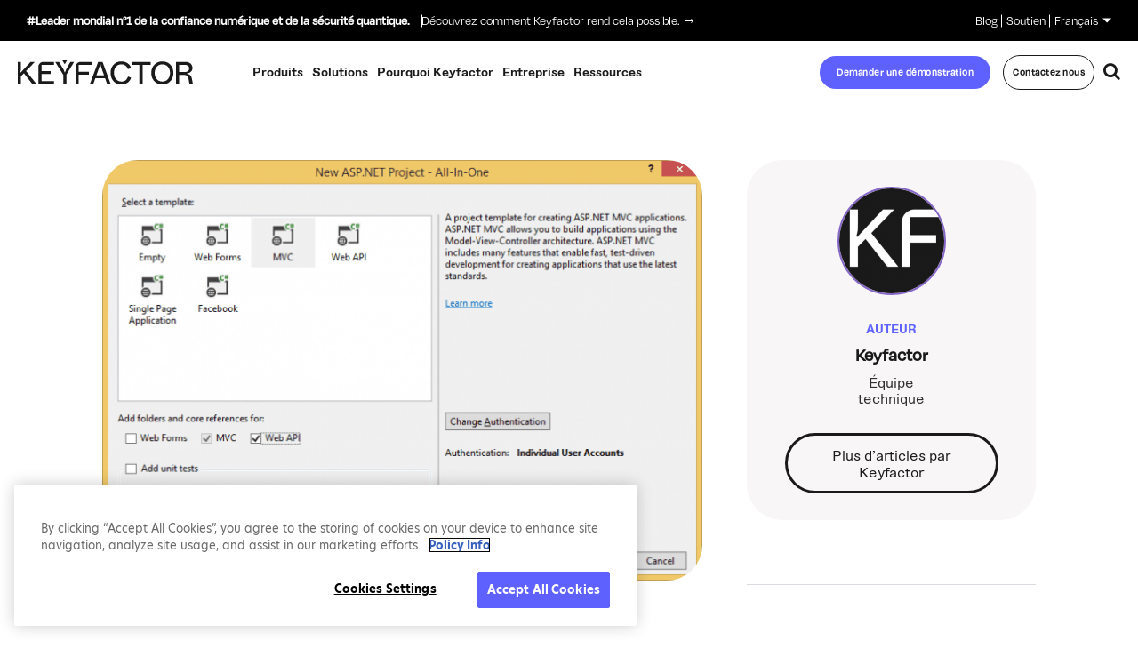

--- FILE ---
content_type: text/html; charset=UTF-8
request_url: https://www.keyfactor.com/fr/blog/azure-active-directory-adfs-3-0-and-owin/
body_size: 25501
content:
<!doctype html>
<html translate="no" lang="fr" class="no-js preload">
<head>

<meta charset="UTF-8">
<title>Azure Active Directory, ADFS 3.0 et OWIN</title>



<link href="//www.google-analytics.com" rel="dns-prefetch">

<script>document.documentElement.className += ' wf-loading';</script>

<link rel="icon" type="image/png" href="https://www.keyfactor.com/wp-content/themes/keyfactor/img/favicon/favicon-16x16.png" sizes="16x16" />
<link rel="icon" type="image/png" href="https://www.keyfactor.com/wp-content/themes/keyfactor/img/favicon/favicon-32x32.png" sizes="32x32" />
<link rel="icon" type="image/png" href="https://www.keyfactor.com/wp-content/themes/keyfactor/img/favicon/favicon-48x48.png" sizes="48x48" />
<link rel="icon" type="image/png" href="https://www.keyfactor.com/wp-content/themes/keyfactor/img/favicon/favicon-64x64.png" sizes="64x64" />


<meta http-equiv="X-UA-Compatible" content="IE=edge,chrome=1">
<meta name="viewport" content="width=device-width; initial-scale=1.0; maximum-scale=1.0; user-scalable=0;" />

<!-- Chrome, Firefox OS and Opera -->
<meta name="theme-color" content="#ffffff">
<!-- Windows Phone -->
<meta name="msapplication-navbutton-color" content="#ffffff">
<!-- iOS Safari -->
<meta name="apple-mobile-web-app-status-bar-style" content="#ffffff">

<!--[if lte IE 8]>
<script charset="utf-8" type="text/javascript" src="//js.hsforms.net/forms/v2-legacy.js"></script>
<![endif]-->
<script charset="utf-8" type="text/javascript" src="//js.hsforms.net/forms/v2.js"></script>
<!-- <script charset="utf-8" type="text/javascript" src="//cdn.thinglink.me/jse/responsive.js"></script> -->

<script src="https://cdnjs.cloudflare.com/polyfill/v3/polyfill.min.js?version=4.8.0&features=Intl.Locale"></script>

<!-- Google Site Verification -->
<!-- <meta name="google-site-verification" content="" /> -->

<link rel="stylesheet" href="https://use.typekit.net/fxv8iuo.css">
<link rel="preconnect" href="https://fonts.gstatic.com">
<link href="https://fonts.googleapis.com/css2?family=Open+Sans:ital,wght@0,300;0,400;0,600;0,700;1,300;1,400;1,600&display=swap" rel="stylesheet">
<link href="https://fonts.googleapis.com/css2?family=Roboto:wght@400;500;600;700&display=swap" rel="stylesheet">

<link rel="stylesheet" href="https://use.typekit.net/ykk4jty.css">

<link rel="stylesheet" href="https://cdnjs.cloudflare.com/ajax/libs/font-awesome/5.15.4/css/all.min.css">
<link rel="stylesheet" href="/wp-content/themes/keyfactor/library/dist/css/aos.css" />

<meta name='robots' content='index, follow, max-image-preview:large, max-snippet:-1, max-video-preview:-1' />
	<style>img:is([sizes="auto" i], [sizes^="auto," i]) { contain-intrinsic-size: 3000px 1500px }</style>
	
	<!-- This site is optimized with the Yoast SEO Premium plugin v22.3 (Yoast SEO v26.4) - https://yoast.com/wordpress/plugins/seo/ -->
	<meta name="description" content="Lisez le blog de Keyfactor sur : Azure Active Directory, ADFS 3.0 et OWIN. Lire plus d&amp;#039;informations et de perspectives sur Keyfactor, le leader du marché de l&amp;#039;identité numérique." />
	<link rel="canonical" href="https://www.keyfactor.com/fr/blog/azure-active-directory-adfs-3-0-and-owin/" />
	<meta property="og:locale" content="fr" />
	<meta property="og:type" content="article" />
	<meta property="og:title" content="Azure Active Directory, ADFS 3.0 et OWIN" />
	<meta property="og:description" content="Lisez le blog de Keyfactor sur : Azure Active Directory, ADFS 3.0 et OWIN. Lire plus d&amp;#039;informations et de perspectives sur Keyfactor, le leader du marché de l&amp;#039;identité numérique." />
	<meta property="og:url" content="https://www.keyfactor.com/fr/blog/azure-active-directory-adfs-3-0-and-owin/" />
	<meta property="og:site_name" content="Keyfactor" />
	<meta property="article:publisher" content="https://www.facebook.com/wearekeyfactor/" />
	<meta property="article:modified_time" content="2023-09-12T17:11:08+00:00" />
	<meta property="og:image" content="https://www.keyfactor.com/wp-content/uploads/jc1-680x476-1.png" />
	<meta property="og:image:width" content="680" />
	<meta property="og:image:height" content="476" />
	<meta property="og:image:type" content="image/png" />
	<meta name="twitter:card" content="résumé_grande_image" />
	<meta name="twitter:site" content="@keyfactor" />
	<meta name="twitter:label1" content="Est. reading time" />
	<meta name="twitter:data1" content="4 minutes" />
	<script type="application/ld+json" class="yoast-schema-graph">{"@context":"https:\/\/schema.org","@graph":[{"@type":"TechArticle","@id":"https:\/\/www.keyfactor.com\/blog\/azure-active-directory-adfs-3-0-and-owin\/#article","isPartOf":{"@id":"https:\/\/www.keyfactor.com\/blog\/azure-active-directory-adfs-3-0-and-owin\/"},"author":{"name":"Keyfactor","@id":"https:\/\/www.keyfactor.com\/#\/schema\/person\/40d0ed62151202701d1bdf50e7d666e9"},"headline":"Azure Active Directory, ADFS 3.0 et OWIN","datePublished":"2014-05-12T14:56:42+00:00","dateModified":"2023-09-12T17:11:08+00:00","mainEntityOfPage":{"@id":"https:\/\/www.keyfactor.com\/blog\/azure-active-directory-adfs-3-0-and-owin\/"},"wordCount":604,"publisher":{"@id":"https:\/\/www.keyfactor.com\/#organization"},"image":{"@id":"https:\/\/www.keyfactor.com\/blog\/azure-active-directory-adfs-3-0-and-owin\/#primaryimage"},"thumbnailUrl":"https:\/\/www.keyfactor.com\/wp-content\/uploads\/jc1-680x476-1.png","inLanguage":"en-US"},{"@type":"WebPage","@id":"https:\/\/www.keyfactor.com\/blog\/azure-active-directory-adfs-3-0-and-owin\/","url":"https:\/\/www.keyfactor.com\/blog\/azure-active-directory-adfs-3-0-and-owin\/","name":"Azure Active Directory, ADFS 3.0 et OWIN","isPartOf":{"@id":"https:\/\/www.keyfactor.com\/#website"},"primaryImageOfPage":{"@id":"https:\/\/www.keyfactor.com\/blog\/azure-active-directory-adfs-3-0-and-owin\/#primaryimage"},"image":{"@id":"https:\/\/www.keyfactor.com\/blog\/azure-active-directory-adfs-3-0-and-owin\/#primaryimage"},"thumbnailUrl":"https:\/\/www.keyfactor.com\/wp-content\/uploads\/jc1-680x476-1.png","datePublished":"2014-05-12T14:56:42+00:00","dateModified":"2023-09-12T17:11:08+00:00","description":"Lisez le blog de Keyfactor sur : Azure Active Directory, ADFS 3.0 et OWIN. Lire plus d'informations et de perspectives sur Keyfactor, le leader du march\u00e9 de l'identit\u00e9 num\u00e9rique.","breadcrumb":{"@id":"https:\/\/www.keyfactor.com\/blog\/azure-active-directory-adfs-3-0-and-owin\/#breadcrumb"},"inLanguage":"en-US","potentialAction":[{"@type":"ReadAction","target":["https:\/\/www.keyfactor.com\/blog\/azure-active-directory-adfs-3-0-and-owin\/"]}]},{"@type":"ImageObject","inLanguage":"en-US","@id":"https:\/\/www.keyfactor.com\/blog\/azure-active-directory-adfs-3-0-and-owin\/#primaryimage","url":"https:\/\/www.keyfactor.com\/wp-content\/uploads\/jc1-680x476-1.png","contentUrl":"https:\/\/www.keyfactor.com\/wp-content\/uploads\/jc1-680x476-1.png","width":680,"height":476,"caption":"newe asp.net project"},{"@type":"BreadcrumbList","@id":"https:\/\/www.keyfactor.com\/blog\/azure-active-directory-adfs-3-0-and-owin\/#breadcrumb","itemListElement":[{"@type":"ListItem","position":1,"name":"Accueil","item":"https:\/\/www.keyfactor.com\/"},{"@type":"ListItem","position":2,"name":"Blog","item":"https:\/\/www.keyfactor.com\/blog\/"},{"@type":"ListItem","position":3,"name":"Azure Active Directory, ADFS 3.0 et OWIN"}]},{"@type":"WebSite","@id":"https:\/\/www.keyfactor.com\/#website","url":"https:\/\/www.keyfactor.com\/","name":"Keyfactor","description":"S\u00e9curiser chaque machine et chaque transaction num\u00e9rique avec une identit\u00e9 de confiance","publisher":{"@id":"https:\/\/www.keyfactor.com\/#organization"},"potentialAction":[{"@type":"SearchAction","target":{"@type":"EntryPoint","urlTemplate":"https:\/\/www.keyfactor.com\/?s={search_term_string}"},"query-input":{"@type":"PropertyValueSpecification","valueRequired":true,"valueName":"search_term_string"}}],"inLanguage":"en-US"},{"@type":"Organization","@id":"https:\/\/www.keyfactor.com\/#organization","name":"Keyfactor","url":"https:\/\/www.keyfactor.com\/","logo":{"@type":"ImageObject","inLanguage":"en-US","@id":"https:\/\/www.keyfactor.com\/#\/schema\/logo\/image\/","url":"https:\/\/www.keyfactor.com\/wp-content\/uploads\/Homepage-image.png","contentUrl":"https:\/\/www.keyfactor.com\/wp-content\/uploads\/Homepage-image.png","width":1200,"height":675,"caption":"Keyfactor"},"image":{"@id":"https:\/\/www.keyfactor.com\/#\/schema\/logo\/image\/"},"sameAs":["https:\/\/www.facebook.com\/wearekeyfactor\/","https:\/\/x.com\/keyfactor","https:\/\/www.linkedin.com\/company\/wearekeyfactor"]},{"@type":"Person","@id":"https:\/\/www.keyfactor.com\/#\/schema\/person\/40d0ed62151202701d1bdf50e7d666e9","name":"Keyfactor","image":{"@type":"ImageObject","inLanguage":"en-US","@id":"https:\/\/www.keyfactor.com\/#\/schema\/person\/image\/","url":"https:\/\/www.keyfactor.com\/wp-content\/uploads\/cropped-Screen-Shot-2023-05-09-at-3.11.05-PM-96x96.png","contentUrl":"https:\/\/www.keyfactor.com\/wp-content\/uploads\/cropped-Screen-Shot-2023-05-09-at-3.11.05-PM-96x96.png","caption":"Keyfactor"},"url":"https:\/\/www.keyfactor.com\/author\/keyfactor-team\/"}]}</script>
	<!-- / Yoast SEO Premium plugin. -->


<link rel='dns-prefetch' href='//cdnjs.cloudflare.com' />
<link rel='dns-prefetch' href='//cdn.jsdelivr.net' />
<link rel='stylesheet' id='wpmf-bakery-style-css' href='https://www.keyfactor.com/wp-content/plugins/wp-media-folder/assets/css/vc_style.css?ver=5.6.1' media='all' />
<link rel='stylesheet' id='wp-block-library-css' href='https://www.keyfactor.com/wp-includes/css/dist/block-library/style.min.css?ver=6.8.2' media='all' />
<style id='wp-block-library-theme-inline-css' type='text/css'>
.wp-block-audio :where(figcaption){color:#555;font-size:13px;text-align:center}.is-dark-theme .wp-block-audio :where(figcaption){color:#ffffffa6}.wp-block-audio{margin:0 0 1em}.wp-block-code{border:1px solid #ccc;border-radius:4px;font-family:Menlo,Consolas,monaco,monospace;padding:.8em 1em}.wp-block-embed :where(figcaption){color:#555;font-size:13px;text-align:center}.is-dark-theme .wp-block-embed :where(figcaption){color:#ffffffa6}.wp-block-embed{margin:0 0 1em}.blocks-gallery-caption{color:#555;font-size:13px;text-align:center}.is-dark-theme .blocks-gallery-caption{color:#ffffffa6}:root :where(.wp-block-image figcaption){color:#555;font-size:13px;text-align:center}.is-dark-theme :root :where(.wp-block-image figcaption){color:#ffffffa6}.wp-block-image{margin:0 0 1em}.wp-block-pullquote{border-bottom:4px solid;border-top:4px solid;color:currentColor;margin-bottom:1.75em}.wp-block-pullquote cite,.wp-block-pullquote footer,.wp-block-pullquote__citation{color:currentColor;font-size:.8125em;font-style:normal;text-transform:uppercase}.wp-block-quote{border-left:.25em solid;margin:0 0 1.75em;padding-left:1em}.wp-block-quote cite,.wp-block-quote footer{color:currentColor;font-size:.8125em;font-style:normal;position:relative}.wp-block-quote:where(.has-text-align-right){border-left:none;border-right:.25em solid;padding-left:0;padding-right:1em}.wp-block-quote:where(.has-text-align-center){border:none;padding-left:0}.wp-block-quote.is-large,.wp-block-quote.is-style-large,.wp-block-quote:where(.is-style-plain){border:none}.wp-block-search .wp-block-search__label{font-weight:700}.wp-block-search__button{border:1px solid #ccc;padding:.375em .625em}:where(.wp-block-group.has-background){padding:1.25em 2.375em}.wp-block-separator.has-css-opacity{opacity:.4}.wp-block-separator{border:none;border-bottom:2px solid;margin-left:auto;margin-right:auto}.wp-block-separator.has-alpha-channel-opacity{opacity:1}.wp-block-separator:not(.is-style-wide):not(.is-style-dots){width:100px}.wp-block-separator.has-background:not(.is-style-dots){border-bottom:none;height:1px}.wp-block-separator.has-background:not(.is-style-wide):not(.is-style-dots){height:2px}.wp-block-table{margin:0 0 1em}.wp-block-table td,.wp-block-table th{word-break:normal}.wp-block-table :where(figcaption){color:#555;font-size:13px;text-align:center}.is-dark-theme .wp-block-table :where(figcaption){color:#ffffffa6}.wp-block-video :where(figcaption){color:#555;font-size:13px;text-align:center}.is-dark-theme .wp-block-video :where(figcaption){color:#ffffffa6}.wp-block-video{margin:0 0 1em}:root :where(.wp-block-template-part.has-background){margin-bottom:0;margin-top:0;padding:1.25em 2.375em}
</style>
<link rel='stylesheet' id='kf-customers-kf-customer-archive-header-style-css' href='https://www.keyfactor.com/wp-content/plugins/kf-customers/blocks/kf-customer-archive-header/css/style.css?ver=1768327419' media='all' />
<link rel='stylesheet' id='kf-customers-kf-customer-cards-style-css' href='https://www.keyfactor.com/wp-content/plugins/kf-customers/blocks/kf-customer-cards/css/style.css?ver=1768327419' media='all' />
<link rel='stylesheet' id='theme-block-animated-block-item-style-css' href='https://www.keyfactor.com/wp-content/themes/keyfactor/blocks/animated-block-item/css/style.css?ver=1768327504' media='all' />
<link rel='stylesheet' id='theme-block-animated-blocks-row-style-css' href='https://www.keyfactor.com/wp-content/themes/keyfactor/blocks/animated-blocks-row/css/style.css?ver=1768327504' media='all' />
<link rel='stylesheet' id='theme-block-footer-cta-style-css' href='https://www.keyfactor.com/wp-content/themes/keyfactor/blocks/footer-cta/css/style.css?ver=1768327504' media='all' />
<link rel='stylesheet' id='theme-block-gradient-quote-style-css' href='https://www.keyfactor.com/wp-content/themes/keyfactor/blocks/gradient-quote/css/style.css?ver=1768327504' media='all' />
<link rel='stylesheet' id='theme-block-growth-numbers-style-css' href='https://www.keyfactor.com/wp-content/themes/keyfactor/blocks/growth-numbers/css/style.css?ver=1768327504' media='all' />
<link rel='stylesheet' id='theme-block-header-background-style-css' href='https://www.keyfactor.com/wp-content/themes/keyfactor/blocks/header-background/css/style.css?ver=1768327504' media='all' />
<link rel='stylesheet' id='theme-block-partial-gradient-bg-style-css' href='https://www.keyfactor.com/wp-content/themes/keyfactor/blocks/partial-gradient-bg/css/style.css?ver=1768327505' media='all' />
<link rel='stylesheet' id='theme-block-quote-with-video-style-css' href='https://www.keyfactor.com/wp-content/themes/keyfactor/blocks/quote-with-video/css/style.css?ver=1768327505' media='all' />
<link rel='stylesheet' id='theme-block-styled-list-style-css' href='https://www.keyfactor.com/wp-content/themes/keyfactor/blocks/styled-list/css/style.css?ver=1768327505' media='all' />
<link rel='stylesheet' id='theme-block-video-popup-style-css' href='https://www.keyfactor.com/wp-content/themes/keyfactor/blocks/video-popup/css/style.css?ver=1768327505' media='all' />
<style id='global-styles-inline-css' type='text/css'>
:root{--wp--preset--aspect-ratio--square: 1;--wp--preset--aspect-ratio--4-3: 4/3;--wp--preset--aspect-ratio--3-4: 3/4;--wp--preset--aspect-ratio--3-2: 3/2;--wp--preset--aspect-ratio--2-3: 2/3;--wp--preset--aspect-ratio--16-9: 16/9;--wp--preset--aspect-ratio--9-16: 9/16;--wp--preset--color--black: #000000;--wp--preset--color--cyan-bluish-gray: #abb8c3;--wp--preset--color--white: #ffffff;--wp--preset--color--pale-pink: #f78da7;--wp--preset--color--vivid-red: #cf2e2e;--wp--preset--color--luminous-vivid-orange: #ff6900;--wp--preset--color--luminous-vivid-amber: #fcb900;--wp--preset--color--light-green-cyan: #7bdcb5;--wp--preset--color--vivid-green-cyan: #00d084;--wp--preset--color--pale-cyan-blue: #8ed1fc;--wp--preset--color--vivid-cyan-blue: #0693e3;--wp--preset--color--vivid-purple: #9b51e0;--wp--preset--gradient--vivid-cyan-blue-to-vivid-purple: linear-gradient(135deg,rgba(6,147,227,1) 0%,rgb(155,81,224) 100%);--wp--preset--gradient--light-green-cyan-to-vivid-green-cyan: linear-gradient(135deg,rgb(122,220,180) 0%,rgb(0,208,130) 100%);--wp--preset--gradient--luminous-vivid-amber-to-luminous-vivid-orange: linear-gradient(135deg,rgba(252,185,0,1) 0%,rgba(255,105,0,1) 100%);--wp--preset--gradient--luminous-vivid-orange-to-vivid-red: linear-gradient(135deg,rgba(255,105,0,1) 0%,rgb(207,46,46) 100%);--wp--preset--gradient--very-light-gray-to-cyan-bluish-gray: linear-gradient(135deg,rgb(238,238,238) 0%,rgb(169,184,195) 100%);--wp--preset--gradient--cool-to-warm-spectrum: linear-gradient(135deg,rgb(74,234,220) 0%,rgb(151,120,209) 20%,rgb(207,42,186) 40%,rgb(238,44,130) 60%,rgb(251,105,98) 80%,rgb(254,248,76) 100%);--wp--preset--gradient--blush-light-purple: linear-gradient(135deg,rgb(255,206,236) 0%,rgb(152,150,240) 100%);--wp--preset--gradient--blush-bordeaux: linear-gradient(135deg,rgb(254,205,165) 0%,rgb(254,45,45) 50%,rgb(107,0,62) 100%);--wp--preset--gradient--luminous-dusk: linear-gradient(135deg,rgb(255,203,112) 0%,rgb(199,81,192) 50%,rgb(65,88,208) 100%);--wp--preset--gradient--pale-ocean: linear-gradient(135deg,rgb(255,245,203) 0%,rgb(182,227,212) 50%,rgb(51,167,181) 100%);--wp--preset--gradient--electric-grass: linear-gradient(135deg,rgb(202,248,128) 0%,rgb(113,206,126) 100%);--wp--preset--gradient--midnight: linear-gradient(135deg,rgb(2,3,129) 0%,rgb(40,116,252) 100%);--wp--preset--font-size--small: 13px;--wp--preset--font-size--medium: 20px;--wp--preset--font-size--large: 36px;--wp--preset--font-size--x-large: 42px;--wp--preset--font-size--default: clamp(clamp(clamp(18px, 0.03vw + 17.9px, 18.08px), 0.17vw + 16.91px, 18.6px), 0.47vw + 14.05px, 20px);--wp--preset--font-size--x-24: clamp(clamp(clamp(20px, 0.05vw + 19.81px, 20.16px), 0.34vw + 17.83px, 21.19px), 0.93vw + 12.09px, 24px);--wp--preset--font-size--x-32: clamp(clamp(clamp(24px, 0.1vw + 23.61px, 24.31px), 0.69vw + 19.65px, 26.38px), 1.86vw + 8.19px, 32px);--wp--preset--font-size--x-48: clamp(clamp(clamp(30px, 0.23vw + 29.13px, 30.7px), 1.55vw + 20.22px, 35.36px), 4.19vw + -5.57px, 48px);--wp--preset--font-size--x-60: clamp(clamp(clamp(36px, 0.31vw + 34.84px, 36.93px), 2.06vw + 22.96px, 43.15px), 5.58vw + -11.43px, 60px);--wp--preset--font-size--x-80: clamp(clamp(clamp(50px, 0.39vw + 48.55px, 51.17px), 2.58vw + 33.7px, 58.93px), 6.98vw + -9.29px, 80px);--wp--preset--font-size--x-80-q: clamp(clamp(clamp(50px, 0.08vw + 49.69px, 50.25px), 1.24vw + 41.85px, 53.99px), 8.61vw + -30.25px, 80px);--wp--preset--font-family--body: "NT Bau", sans-serif;--wp--preset--font-family--heading: "degular", sans-serif;--wp--preset--spacing--20: 0.44rem;--wp--preset--spacing--30: 0.67rem;--wp--preset--spacing--40: 1rem;--wp--preset--spacing--50: 1.5rem;--wp--preset--spacing--60: 2.25rem;--wp--preset--spacing--70: 3.38rem;--wp--preset--spacing--80: 5.06rem;--wp--preset--shadow--natural: 6px 6px 9px rgba(0, 0, 0, 0.2);--wp--preset--shadow--deep: 12px 12px 50px rgba(0, 0, 0, 0.4);--wp--preset--shadow--sharp: 6px 6px 0px rgba(0, 0, 0, 0.2);--wp--preset--shadow--outlined: 6px 6px 0px -3px rgba(255, 255, 255, 1), 6px 6px rgba(0, 0, 0, 1);--wp--preset--shadow--crisp: 6px 6px 0px rgba(0, 0, 0, 1);}:root { --wp--style--global--content-size: 1280px;--wp--style--global--wide-size: 1440px; }:where(body) { margin: 0; }.wp-site-blocks { padding-top: var(--wp--style--root--padding-top); padding-bottom: var(--wp--style--root--padding-bottom); }.has-global-padding { padding-right: var(--wp--style--root--padding-right); padding-left: var(--wp--style--root--padding-left); }.has-global-padding > .alignfull { margin-right: calc(var(--wp--style--root--padding-right) * -1); margin-left: calc(var(--wp--style--root--padding-left) * -1); }.has-global-padding :where(:not(.alignfull.is-layout-flow) > .has-global-padding:not(.wp-block-block, .alignfull)) { padding-right: 0; padding-left: 0; }.has-global-padding :where(:not(.alignfull.is-layout-flow) > .has-global-padding:not(.wp-block-block, .alignfull)) > .alignfull { margin-left: 0; margin-right: 0; }.wp-site-blocks > .alignleft { float: left; margin-right: 2em; }.wp-site-blocks > .alignright { float: right; margin-left: 2em; }.wp-site-blocks > .aligncenter { justify-content: center; margin-left: auto; margin-right: auto; }:where(.wp-site-blocks) > * { margin-block-start: 24px; margin-block-end: 0; }:where(.wp-site-blocks) > :first-child { margin-block-start: 0; }:where(.wp-site-blocks) > :last-child { margin-block-end: 0; }:root { --wp--style--block-gap: 24px; }:root :where(.is-layout-flow) > :first-child{margin-block-start: 0;}:root :where(.is-layout-flow) > :last-child{margin-block-end: 0;}:root :where(.is-layout-flow) > *{margin-block-start: 24px;margin-block-end: 0;}:root :where(.is-layout-constrained) > :first-child{margin-block-start: 0;}:root :where(.is-layout-constrained) > :last-child{margin-block-end: 0;}:root :where(.is-layout-constrained) > *{margin-block-start: 24px;margin-block-end: 0;}:root :where(.is-layout-flex){gap: 24px;}:root :where(.is-layout-grid){gap: 24px;}.is-layout-flow > .alignleft{float: left;margin-inline-start: 0;margin-inline-end: 2em;}.is-layout-flow > .alignright{float: right;margin-inline-start: 2em;margin-inline-end: 0;}.is-layout-flow > .aligncenter{margin-left: auto !important;margin-right: auto !important;}.is-layout-constrained > .alignleft{float: left;margin-inline-start: 0;margin-inline-end: 2em;}.is-layout-constrained > .alignright{float: right;margin-inline-start: 2em;margin-inline-end: 0;}.is-layout-constrained > .aligncenter{margin-left: auto !important;margin-right: auto !important;}.is-layout-constrained > :where(:not(.alignleft):not(.alignright):not(.alignfull)){max-width: var(--wp--style--global--content-size);margin-left: auto !important;margin-right: auto !important;}.is-layout-constrained > .alignwide{max-width: var(--wp--style--global--wide-size);}body .is-layout-flex{display: flex;}.is-layout-flex{flex-wrap: wrap;align-items: center;}.is-layout-flex > :is(*, div){margin: 0;}body .is-layout-grid{display: grid;}.is-layout-grid > :is(*, div){margin: 0;}body{font-family: "NT Bau", sans-serif;font-size: 16px;line-height: 1.375;--wp--style--root--padding-top: 0px;--wp--style--root--padding-right: 40px;--wp--style--root--padding-bottom: 0px;--wp--style--root--padding-left: 40px;}a:where(:not(.wp-element-button)){color: inherit;text-decoration: underline;}:root :where(a:where(:not(.wp-element-button)):hover){text-decoration: none;}h1, h2, h3, h4, h5, h6{font-family: "degular", sans-serif;font-weight: 500;line-height: 1.1;}:root :where(.wp-element-button, .wp-block-button__link){background-color: #32373c;border-width: 0;color: #fff;font-family: inherit;font-size: inherit;line-height: inherit;padding: calc(0.667em + 2px) calc(1.333em + 2px);text-decoration: none;}.has-black-color{color: var(--wp--preset--color--black) !important;}.has-cyan-bluish-gray-color{color: var(--wp--preset--color--cyan-bluish-gray) !important;}.has-white-color{color: var(--wp--preset--color--white) !important;}.has-pale-pink-color{color: var(--wp--preset--color--pale-pink) !important;}.has-vivid-red-color{color: var(--wp--preset--color--vivid-red) !important;}.has-luminous-vivid-orange-color{color: var(--wp--preset--color--luminous-vivid-orange) !important;}.has-luminous-vivid-amber-color{color: var(--wp--preset--color--luminous-vivid-amber) !important;}.has-light-green-cyan-color{color: var(--wp--preset--color--light-green-cyan) !important;}.has-vivid-green-cyan-color{color: var(--wp--preset--color--vivid-green-cyan) !important;}.has-pale-cyan-blue-color{color: var(--wp--preset--color--pale-cyan-blue) !important;}.has-vivid-cyan-blue-color{color: var(--wp--preset--color--vivid-cyan-blue) !important;}.has-vivid-purple-color{color: var(--wp--preset--color--vivid-purple) !important;}.has-black-background-color{background-color: var(--wp--preset--color--black) !important;}.has-cyan-bluish-gray-background-color{background-color: var(--wp--preset--color--cyan-bluish-gray) !important;}.has-white-background-color{background-color: var(--wp--preset--color--white) !important;}.has-pale-pink-background-color{background-color: var(--wp--preset--color--pale-pink) !important;}.has-vivid-red-background-color{background-color: var(--wp--preset--color--vivid-red) !important;}.has-luminous-vivid-orange-background-color{background-color: var(--wp--preset--color--luminous-vivid-orange) !important;}.has-luminous-vivid-amber-background-color{background-color: var(--wp--preset--color--luminous-vivid-amber) !important;}.has-light-green-cyan-background-color{background-color: var(--wp--preset--color--light-green-cyan) !important;}.has-vivid-green-cyan-background-color{background-color: var(--wp--preset--color--vivid-green-cyan) !important;}.has-pale-cyan-blue-background-color{background-color: var(--wp--preset--color--pale-cyan-blue) !important;}.has-vivid-cyan-blue-background-color{background-color: var(--wp--preset--color--vivid-cyan-blue) !important;}.has-vivid-purple-background-color{background-color: var(--wp--preset--color--vivid-purple) !important;}.has-black-border-color{border-color: var(--wp--preset--color--black) !important;}.has-cyan-bluish-gray-border-color{border-color: var(--wp--preset--color--cyan-bluish-gray) !important;}.has-white-border-color{border-color: var(--wp--preset--color--white) !important;}.has-pale-pink-border-color{border-color: var(--wp--preset--color--pale-pink) !important;}.has-vivid-red-border-color{border-color: var(--wp--preset--color--vivid-red) !important;}.has-luminous-vivid-orange-border-color{border-color: var(--wp--preset--color--luminous-vivid-orange) !important;}.has-luminous-vivid-amber-border-color{border-color: var(--wp--preset--color--luminous-vivid-amber) !important;}.has-light-green-cyan-border-color{border-color: var(--wp--preset--color--light-green-cyan) !important;}.has-vivid-green-cyan-border-color{border-color: var(--wp--preset--color--vivid-green-cyan) !important;}.has-pale-cyan-blue-border-color{border-color: var(--wp--preset--color--pale-cyan-blue) !important;}.has-vivid-cyan-blue-border-color{border-color: var(--wp--preset--color--vivid-cyan-blue) !important;}.has-vivid-purple-border-color{border-color: var(--wp--preset--color--vivid-purple) !important;}.has-vivid-cyan-blue-to-vivid-purple-gradient-background{background: var(--wp--preset--gradient--vivid-cyan-blue-to-vivid-purple) !important;}.has-light-green-cyan-to-vivid-green-cyan-gradient-background{background: var(--wp--preset--gradient--light-green-cyan-to-vivid-green-cyan) !important;}.has-luminous-vivid-amber-to-luminous-vivid-orange-gradient-background{background: var(--wp--preset--gradient--luminous-vivid-amber-to-luminous-vivid-orange) !important;}.has-luminous-vivid-orange-to-vivid-red-gradient-background{background: var(--wp--preset--gradient--luminous-vivid-orange-to-vivid-red) !important;}.has-very-light-gray-to-cyan-bluish-gray-gradient-background{background: var(--wp--preset--gradient--very-light-gray-to-cyan-bluish-gray) !important;}.has-cool-to-warm-spectrum-gradient-background{background: var(--wp--preset--gradient--cool-to-warm-spectrum) !important;}.has-blush-light-purple-gradient-background{background: var(--wp--preset--gradient--blush-light-purple) !important;}.has-blush-bordeaux-gradient-background{background: var(--wp--preset--gradient--blush-bordeaux) !important;}.has-luminous-dusk-gradient-background{background: var(--wp--preset--gradient--luminous-dusk) !important;}.has-pale-ocean-gradient-background{background: var(--wp--preset--gradient--pale-ocean) !important;}.has-electric-grass-gradient-background{background: var(--wp--preset--gradient--electric-grass) !important;}.has-midnight-gradient-background{background: var(--wp--preset--gradient--midnight) !important;}.has-small-font-size{font-size: var(--wp--preset--font-size--small) !important;}.has-medium-font-size{font-size: var(--wp--preset--font-size--medium) !important;}.has-large-font-size{font-size: var(--wp--preset--font-size--large) !important;}.has-x-large-font-size{font-size: var(--wp--preset--font-size--x-large) !important;}.has-default-font-size{font-size: var(--wp--preset--font-size--default) !important;}.has-x-24-font-size{font-size: var(--wp--preset--font-size--x-24) !important;}.has-x-32-font-size{font-size: var(--wp--preset--font-size--x-32) !important;}.has-x-48-font-size{font-size: var(--wp--preset--font-size--x-48) !important;}.has-x-60-font-size{font-size: var(--wp--preset--font-size--x-60) !important;}.has-x-80-font-size{font-size: var(--wp--preset--font-size--x-80) !important;}.has-x-80-q-font-size{font-size: var(--wp--preset--font-size--x-80-q) !important;}.has-body-font-family{font-family: var(--wp--preset--font-family--body) !important;}.has-heading-font-family{font-family: var(--wp--preset--font-family--heading) !important;}
:root :where(.wp-block-pullquote){font-size: 1.5em;line-height: 1.6;}
:root :where(.wp-block-image){margin-top: 0px;margin-bottom: 0px;}
:root :where(.wp-block-separator){border-width: 1px;}
</style>
<link rel='stylesheet' id='searchandfilter-css' href='https://www.keyfactor.com/wp-content/plugins/search-filter/style.css?ver=1' media='all' />
<link rel='stylesheet' id='megamenu-css' href='https://www.keyfactor.com/wp-content/uploads/maxmegamenu/style.css?ver=916f00' media='all' />
<link rel='stylesheet' id='dashicons-css' href='https://www.keyfactor.com/wp-includes/css/dashicons.min.css?ver=6.8.2' media='all' />
<link rel='stylesheet' id='megamenu-genericons-css' href='https://www.keyfactor.com/wp-content/plugins/megamenu-pro/icons/genericons/genericons/genericons.css?ver=2.4.3' media='all' />
<link rel='stylesheet' id='megamenu-fontawesome6-css' href='https://www.keyfactor.com/wp-content/plugins/megamenu-pro/icons/fontawesome6/css/all.min.css?ver=2.4.3' media='all' />
<link rel='stylesheet' id='search-filter-plugin-styles-css' href='https://www.keyfactor.com/wp-content/plugins/search-filter-pro/public/assets/css/search-filter.min.css?ver=2.5.13' media='all' />
<link rel='stylesheet' id='weglot-css-css' href='https://www.keyfactor.com/wp-content/plugins/weglot/dist/css/front-css.css?ver=5.2' media='all' />
<link rel='stylesheet' id='new-flag-css-css' href='https://www.keyfactor.com/wp-content/plugins/weglot/dist/css/new-flags.css?ver=5.2' media='all' />
<style id='custom-flag-handle-inline-css' type='text/css'>
.weglot-flags.flag-0.wg-en>a:before,.weglot-flags.flag-0.wg-en>span:before {background-image: url(https://cdn.weglot.com/flags/rectangle_mat/us.svg); }.weglot-flags.flag-1.wg-en>a:before,.weglot-flags.flag-1.wg-en>span:before {background-image: url(https://cdn.weglot.com/flags/shiny/us.svg); }.weglot-flags.flag-2.wg-en>a:before,.weglot-flags.flag-2.wg-en>span:before {background-image: url(https://cdn.weglot.com/flags/square/us.svg); }.weglot-flags.flag-3.wg-en>a:before,.weglot-flags.flag-3.wg-en>span:before {background-image: url(https://cdn.weglot.com/flags/circle/us.svg); }
</style>
<link rel='stylesheet' id='fonts-css' href='https://www.keyfactor.com/wp-content/themes/keyfactor/fonts/fonts.css?ver=1768327505' media='all' />
<link rel='stylesheet' id='fontawesome-css' href='https://www.keyfactor.com/wp-content/themes/keyfactor/fonts/fontawesome.css?ver=1768327505' media='all' />
<link rel='stylesheet' id='theme-css' href='https://www.keyfactor.com/wp-content/themes/keyfactor/style.css?ver=1768327510' media='all' />
<link rel='stylesheet' id='ie-style-css' href='https://www.keyfactor.com/wp-content/themes/keyfactor/style_ie.css?ver=1768327510' media='all' />
<link rel='stylesheet' id='vc_entypo-css' href='https://www.keyfactor.com/wp-content/plugins/js_composer/assets/css/lib/vc-entypo/vc_entypo.min.css?ver=8.2' media='all' />
<link rel='stylesheet' id='font-NTBau-css' href='https://www.keyfactor.com/wp-content/themes/keyfactor/library/fonts/NT-Bau/stylesheet.css?ver=6.8.2' media='all' />
<link rel='stylesheet' id='bootstrap-css-css' href='https://www.keyfactor.com/wp-content/themes/keyfactor/library/dist/css/bootstrap-modal-min.css?ver=6.8.2' media='all' />
<link rel='stylesheet' id='animate-css-css' href='https://cdnjs.cloudflare.com/ajax/libs/animate.css/4.1.1/animate.min.css?ver=6.8.2' media='all' />
<link rel='stylesheet' id='fancybox-css-css' href='https://cdn.jsdelivr.net/gh/fancyapps/fancybox@3.5.7/dist/jquery.fancybox.min.css?ver=6.8.2' media='all' />
<link rel='stylesheet' id='slick-css' href='https://cdnjs.cloudflare.com/ajax/libs/slick-carousel/1.9.0/slick.css?ver=6.8.2' media='all' />
<link rel='stylesheet' id='slick-theme-css' href='https://cdnjs.cloudflare.com/ajax/libs/slick-carousel/1.9.0/slick-theme.css?ver=6.8.2' media='all' />
<link rel='stylesheet' id='lightgallery-css' href='https://www.keyfactor.com/wp-content/themes/keyfactor/library/dist//lightgallery/css/lightgallery.css?ver=6.8.2' media='all' />
<link rel='stylesheet' id='main-css-css' href='https://www.keyfactor.com/wp-content/themes/keyfactor/library/build/css/style-v1.css?ver=6.4.9.1' media='all' />
<link rel='stylesheet' id='main-css-v2-css' href='https://www.keyfactor.com/wp-content/themes/keyfactor/library/build/css/style-v2.css?ver=6.4.9.2' media='all' />
<link rel='stylesheet' id='wp-pagenavi-css' href='https://www.keyfactor.com/wp-content/plugins/wp-pagenavi/pagenavi-css.css?ver=2.70' media='all' />
<link rel='stylesheet' id='js_composer_front-css' href='https://www.keyfactor.com/wp-content/plugins/js_composer/assets/css/js_composer.min.css?ver=8.2' media='all' />
<link rel='stylesheet' id='js_composer_custom_css-css' href='//www.keyfactor.com/wp-content/uploads/js_composer/custom.css?ver=8.2' media='all' />
<link rel='stylesheet' id='cp-animate-rotate-css' href='https://www.keyfactor.com/wp-content/plugins/convertplug/modules/assets/css/minified-animation/rotate.min.css?ver=3.5.24' media='all' />
<link rel='stylesheet' id='cp-animate-bounce-css' href='https://www.keyfactor.com/wp-content/plugins/convertplug/modules/assets/css/minified-animation/bounce.min.css?ver=3.5.24' media='all' />
<link rel='stylesheet' id='convert-plus-module-main-style-css' href='https://www.keyfactor.com/wp-content/plugins/convertplug/modules/assets/css/cp-module-main.css?ver=3.5.24' media='all' />
<link rel='stylesheet' id='convert-plus-modal-style-css' href='https://www.keyfactor.com/wp-content/plugins/convertplug/modules/modal/assets/css/modal.min.css?ver=3.5.24' media='all' />
<script type="text/javascript" src="https://www.keyfactor.com/wp-includes/js/jquery/jquery.min.js?ver=3.7.1" id="jquery-core-js"></script>
<script type="text/javascript" src="https://www.keyfactor.com/wp-includes/js/jquery/jquery-migrate.min.js?ver=3.4.1" id="jquery-migrate-js"></script>
<script type="text/javascript" id="search-filter-plugin-build-js-extra">
/* <![CDATA[ */
var SF_LDATA = {"ajax_url":"https:\/\/www.keyfactor.com\/wp-admin\/admin-ajax.php","home_url":"https:\/\/www.keyfactor.com\/"};
/* ]]> */
</script>
<script type="text/javascript" src="https://www.keyfactor.com/wp-content/plugins/search-filter-pro/public/assets/js/search-filter-build.js?ver=2.5.13" id="search-filter-plugin-build-js"></script>
<script type="text/javascript" src="https://www.keyfactor.com/wp-content/plugins/search-filter-pro/public/assets/js/chosen.jquery.min.js?ver=2.5.13" id="search-filter-plugin-chosen-js"></script>
<script type="text/javascript" src="https://www.keyfactor.com/wp-content/plugins/weglot/dist/front-js.js?ver=5.2" id="wp-weglot-js-js"></script>
<script></script><!-- OneTrust Cookies Consent Notice start for keyfactor.com -->
<script src="https://cdn.cookielaw.org/scripttemplates/otSDKStub.js"  type="text/javascript" charset="UTF-8" data-domain-script="2dfe6ca5-a2ca-410b-be1d-c1d64e4d55b1" ></script>
<script type="text/javascript">
function OptanonWrapper() { }
</script>
<!-- OneTrust Cookies Consent Notice end for keyfactor.com -->

<!-- Google Tag Manager -->
<script>(function(w,d,s,l,i){w[l]=w[l]||[];w[l].push({'gtm.start':
new Date().getTime(),event:'gtm.js'});var f=d.getElementsByTagName(s)[0],
j=d.createElement(s),dl=l!='dataLayer'?'&l='+l:'';j.async=true;j.src=
'https://www.googletagmanager.com/gtm.js?id='+i+dl;f.parentNode.insertBefore(j,f);
})(window,document,'script','dataLayer','GTM-MTR3B74');</script>
<!-- End Google Tag Manager -->
<!-- Start VWO Async SmartCode -->
<link rel="preconnect" href="https://dev.visualwebsiteoptimizer.com" />
<!-- //VWO_EXCLUDE_FROM_NITRO -->
<script type='text/javascript' id='vwoCode'>
window._vwo_code || (function() {
var account_id=852380,
version=2.1,
settings_tolerance=2000,
hide_element='body',
hide_element_style = 'opacity:0 !important;filter:alpha(opacity=0) !important;background:none !important',
/* DO NOT EDIT BELOW THIS LINE */
f=false,w=window,d=document,v=d.querySelector('#vwoCode'),cK='_vwo_'+account_id+'_settings',cc={};try{var c=JSON.parse(localStorage.getItem('_vwo_'+account_id+'_config'));cc=c&&typeof c==='object'?c:{}}catch(e){}var stT=cc.stT==='session'?w.sessionStorage:w.localStorage;code={use_existing_jquery:function(){return typeof use_existing_jquery!=='undefined'?use_existing_jquery:undefined},library_tolerance:function(){return typeof library_tolerance!=='undefined'?library_tolerance:undefined},settings_tolerance:function(){return cc.sT||settings_tolerance},hide_element_style:function(){return'{'+(cc.hES||hide_element_style)+'}'},hide_element:function(){if(performance.getEntriesByName('first-contentful-paint')[0]){return''}return typeof cc.hE==='string'?cc.hE:hide_element},getVersion:function(){return version},finish:function(e){if(!f){f=true;var t=d.getElementById('_vis_opt_path_hides');if(t)t.parentNode.removeChild(t);if(e)(new Image).src='https://dev.visualwebsiteoptimizer.com/ee.gif?a='+account_id+e}},finished:function(){return f},addScript:function(e){var t=d.createElement('script');t.type='text/javascript';if(e.src){t.src=e.src}else{t.text=e.text}d.getElementsByTagName('head')[0].appendChild(t)},load:function(e,t){var i=this.getSettings(),n=d.createElement('script'),r=this;t=t||{};if(i){n.textContent=i;d.getElementsByTagName('head')[0].appendChild(n);if(!w.VWO||VWO.caE){stT.removeItem(cK);r.load(e)}}else{var o=new XMLHttpRequest;o.open('GET',e,true);o.withCredentials=!t.dSC;o.responseType=t.responseType||'text';o.onload=function(){if(t.onloadCb){return t.onloadCb(o,e)}if(o.status===200){_vwo_code.addScript({text:o.responseText})}else{_vwo_code.finish('&e=loading_failure:'+e)}};o.onerror=function(){if(t.onerrorCb){return t.onerrorCb(e)}_vwo_code.finish('&e=loading_failure:'+e)};o.send()}},getSettings:function(){try{var e=stT.getItem(cK);if(!e){return}e=JSON.parse(e);if(Date.now()>e.e){stT.removeItem(cK);return}return e.s}catch(e){return}},init:function(){if(d.URL.indexOf('__vwo_disable__')>-1)return;var e=this.settings_tolerance();w._vwo_settings_timer=setTimeout(function(){_vwo_code.finish();stT.removeItem(cK)},e);var t;if(this.hide_element()!=='body'){t=d.createElement('style');var i=this.hide_element(),n=i?i+this.hide_element_style():'',r=d.getElementsByTagName('head')[0];t.setAttribute('id','_vis_opt_path_hides');v&&t.setAttribute('nonce',v.nonce);t.setAttribute('type','text/css');if(t.styleSheet)t.styleSheet.cssText=n;else t.appendChild(d.createTextNode(n));r.appendChild(t)}else{t=d.getElementsByTagName('head')[0];var n=d.createElement('div');n.style.cssText='z-index: 2147483647 !important;position: fixed !important;left: 0 !important;top: 0 !important;width: 100% !important;height: 100% !important;background: white !important;';n.setAttribute('id','_vis_opt_path_hides');n.classList.add('_vis_hide_layer');t.parentNode.insertBefore(n,t.nextSibling)}var o='https://dev.visualwebsiteoptimizer.com/j.php?a='+account_id+'&u='+encodeURIComponent(d.URL)+'&vn='+version;if(w.location.search.indexOf('_vwo_xhr')!==-1){this.addScript({src:o})}else{this.load(o+'&x=true')}}};w._vwo_code=code;code.init();})();
</script>
<!-- End VWO Async SmartCode -->

<!-- Qualified -->
<script>
(function(w,q){w['QualifiedObject']=q;w[q]=w[q]||function(){
(w[q].q=w[q].q||[]).push(arguments)};})(window,'qualified')

</script>
<script async src="https://js.qualified.com/qualified.js?token=8tckLhbe57oCwuCD"></script>
<!-- End Qualified -->


<meta name="facebook-domain-verification" content="yb8oyp0vxjgr5ih6y7gjnpwij775mn" />
<style>
	
/* 	Weglot Top Navigation */
	#mega-menu-main-navigation .mega-weglot-lang {
		display: none !important
	}
	#menu-top-navigation > li.menu-item-has-children {
		position:relative;
	}
	#menu-top-navigation > li.menu-item-has-children:before {
		position: absolute;
		background: transparent;
		content: "" !important;
		display: block!important;
		width: 100%;
		height: 30px;
		top: 0;
		left: 0;
	}
	#menu-top-navigation > li.menu-item-has-children > a{
		padding-right:15px;
	}
	#menu-top-navigation > li.menu-item-has-children > a:before{
		 	border-left: 5px solid transparent;
		  border-right: 5px solid transparent;
		  border-top: 5px solid #ffffff;
		position: absolute;
		right:0;
		top: 50%;
		transform: translateY(-50%);
		content: "" !important;
		width: 0;
		height: 0;
		background: transparent;
		display: block !important;
	}
	#menu-top-navigation > li.menu-item-has-children > a:hover:before{
		 	border-left: 5px solid transparent;
		  border-right: 5px solid transparent;
		  border-bottom: 5px solid #ffffff;
		border-top:0;
		position: absolute;
		right:0;
		top:50%;
		transform: translateY(-50%);
		content: "" !important;
		width: 0;
		height: 0;
		background: transparent;
		display:block !important;
	}
	#menu-top-navigation > li > ul {
		display: none;
		position: absolute;
		right:0;
		top:30px;
		background: #ffffff;
		box-shadow: 0px 10px 30px rgb(0 0 0 / 5%);
		border-radius: 3px;
		padding: 15px 20px;
		z-index: 2;
		width: 145px;
	}
	#menu-top-navigation > li > ul:before {
		 	    border-left: 7px solid transparent;
				border-right: 7px solid transparent;
				border-bottom: 7px solid #ffffff;
				position: absolute;
				right: 20px;
				top: -5px;
				content: "" !important;
				width: 0;
				height: 0;
				background: transparent;
				display: block !important;
	}
	
	#menu-top-navigation > li > ul li:first-child a {
		padding-top:0 !important;
	}
	#menu-top-navigation > li > ul li:last-child a {
		border-bottom:0;
		padding-bottom: 0 !important;
	}
	#menu-top-navigation > li > ul li a{
		color: #6256A3 !important;
		border-bottom: 1px solid #E0E0E0;
		padding: 6px 0 !important;
		display: block;
	}
	#menu-top-navigation > li a{
		position: relative;
	}
	#menu-top-navigation li:hover > ul {
		display: block;
	}
	@media screen and (max-width: 1080px){
		header.main-header.nav_option1 .mega-menu#mega-menu-main-navigation-option1 {
			padding: 50px 30px 30px !important;
			z-index: -1 !important;
		}
		#mega-menu-main-navigation .mega-weglot-lang {
			display: block !important
		}
		#mega-menu-main-navigation .mega-weglot-lang ul{
			margin: 0 auto !important;
			width: 95% !important;
			float: none !important;
		}
		#mega-menu-main-navigation .mega-weglot-lang ul li a {
			padding: 10px 20px!important;
			color: #17102F !important;
		}	
		#mega-menu-main-navigation .mega-weglot-lang ul li a:hover,
		#mega-menu-main-navigation .mega-weglot-lang ul li a:focus{
			color: #6844DF !important;
			background: transparent !important;
			-webkit-text-fill-color: inherit !important;
		}
		#mega-menu-main-navigation .mega-weglot-lang ul li a:before {
			display: none !important;
		}
	
	}
	
	@media screen and (max-width: 767px){
		#mega-menu-main-navigation .mega-weglot-lang ul{
			margin: 0 auto !important;
			width: 90% !important;
			float: none !important;
		}
	}
	
	header.main-header .alert-modal .right_col .nav li {
		padding: 0 10px;
	}
	
	header.main-header .alert-modal .right_col .nav li a:before {
		right: -10px;	
	}
</style>

<script>(function (c, p, d, u, id, i) {
  id = ''; // Optional Custom ID for user in your system
  u = 'https://tracking.g2crowd.com/attribution_tracking/conversions/' + c + '.js?p=' + encodeURI(p) + '&e=' + id;
  i = document.createElement('script');
  i.type = 'application/javascript';
  i.async = true;
  i.src = u;
  d.getElementsByTagName('head')[0].appendChild(i);
}("5068", document.location.href, document));</script>
<script>
(function(a, b, c, d, e, m) {
a['OktopostTrackerObject'] = d;
a[d] = a[d] || function() {
(a[d].q = a[d].q || []).push(arguments);
};
e = b.createElement('script');
m = b.getElementsByTagName('script')[0];
e.async = 1;
e.src = c;
m.parentNode.insertBefore(e, m);
})(window, document, 'https://static.oktopost.com/oktrk.js', '_oktrk');

_oktrk('create', '001ciljmufkumpz');
</script>


<script src="https://cdn-app.pathfactory.com/libraries/overlay/overlay.js" defer></script> 
<link href="https://cdn-app.pathfactory.com/libraries/overlay/overlay.css" rel="stylesheet" type="text/css" />
			<!-- DO NOT COPY THIS SNIPPET! Start of Page Analytics Tracking for HubSpot WordPress plugin v11.3.21-->
			<script class="hsq-set-content-id" data-content-id="blog-post">
				var _hsq = _hsq || [];
				_hsq.push(["setContentType", "blog-post"]);
			</script>
			<!-- DO NOT COPY THIS SNIPPET! End of Page Analytics Tracking for HubSpot WordPress plugin -->
			
<meta name="google" content="notranslate"/>
<link rel="alternate" href="https://www.keyfactor.com/blog/azure-active-directory-adfs-3-0-and-owin/" hreflang="en"/>
<link rel="alternate" href="https://www.keyfactor.com/fr/blog/azure-active-directory-adfs-3-0-and-owin/" hreflang="fr"/>
<link rel="alternate" href="https://www.keyfactor.com/de/blog/azure-active-directory-adfs-3-0-and-owin/" hreflang="de"/>
<link rel="alternate" href="https://www.keyfactor.com/es/blog/azure-active-directory-adfs-3-0-and-owin/" hreflang="es"/>
<script type="application/json" id="weglot-data">{"website":"https:\/\/www.keyfactor.com\/","uid":"2fe07df3b0","project_slug":"keyfactor","language_from":"en","language_from_custom_flag":"us","language_from_custom_name":"English","excluded_paths":[{"type":"MATCH_REGEX","value":"^\/achieve-crypto-agility\/?$","language_button_displayed":false,"exclusion_behavior":"REDIRECT","excluded_languages":[],"regex":"^\/achieve-crypto-agility\/?$"},{"type":"MATCH_REGEX","value":"^\/author-results\/.*$","language_button_displayed":false,"exclusion_behavior":"REDIRECT","excluded_languages":[],"regex":"^\/author-results\/.*$"},{"type":"CONTAIN","value":"elliptic-curve-cryptography-what-is-it-how-does-it-work","language_button_displayed":false,"exclusion_behavior":"REDIRECT","excluded_languages":[],"regex":"elliptic\\-curve\\-cryptography\\-what\\-is\\-it\\-how\\-does\\-it\\-work"},{"type":"MATCH_REGEX","value":"^\/campus-recruiting\/?$","language_button_displayed":false,"exclusion_behavior":"REDIRECT","excluded_languages":[],"regex":"^\/campus-recruiting\/?$"},{"type":"MATCH_REGEX","value":"^\/cdn-cgi\/l\/email-protection?$","language_button_displayed":false,"exclusion_behavior":"REDIRECT","excluded_languages":[],"regex":"^\/cdn-cgi\/l\/email-protection?$"},{"type":"MATCH_REGEX","value":"^\/how-pki-crypto-machines-make-digital-world-go-round\/?$","language_button_displayed":false,"exclusion_behavior":"REDIRECT","excluded_languages":[],"regex":"^\/how-pki-crypto-machines-make-digital-world-go-round\/?$"},{"type":"MATCH_REGEX","value":"^\/kyf_partners\/.*$","language_button_displayed":false,"exclusion_behavior":"REDIRECT","excluded_languages":[],"regex":"^\/kyf_partners\/.*$"},{"type":"CONTAIN","value":"\/open-positions","language_button_displayed":false,"exclusion_behavior":"REDIRECT","excluded_languages":[],"regex":"\/open\\-positions"},{"type":"MATCH_REGEX","value":"^\/partners\/.*$","language_button_displayed":false,"exclusion_behavior":"REDIRECT","excluded_languages":[],"regex":"^\/partners\/.*$"},{"type":"MATCH_REGEX","value":"^\/platform-deployment\/?$","language_button_displayed":false,"exclusion_behavior":"REDIRECT","excluded_languages":[],"regex":"^\/platform-deployment\/?$"},{"type":"MATCH_REGEX","value":"^\/platform\/.*$","language_button_displayed":false,"exclusion_behavior":"REDIRECT","excluded_languages":[],"regex":"^\/platform\/.*$"},{"type":"MATCH_REGEX","value":"^\/press-releases\/.*$","language_button_displayed":false,"exclusion_behavior":"REDIRECT","excluded_languages":[],"regex":"^\/press-releases\/.*$"},{"type":"CONTAIN","value":"\/privacy-policy-for-california-consumers\/","language_button_displayed":false,"exclusion_behavior":"REDIRECT","excluded_languages":[],"regex":"\/privacy\\-policy\\-for\\-california\\-consumers\/"},{"type":"CONTAIN","value":"\/privacy-policy","language_button_displayed":false,"exclusion_behavior":"REDIRECT","excluded_languages":[],"regex":"\/privacy\\-policy"},{"type":"MATCH_REGEX","value":"^\/resources\/?$","language_button_displayed":false,"exclusion_behavior":"REDIRECT","excluded_languages":[],"regex":"^\/resources\/?$"},{"type":"MATCH_REGEX","value":"^\/state-of-machine-identity-management-2021\/?$","language_button_displayed":false,"exclusion_behavior":"REDIRECT","excluded_languages":[],"regex":"^\/state-of-machine-identity-management-2021\/?$"},{"type":"MATCH_REGEX","value":"^\/state-of-machine-identity-management-2021\/.*$","language_button_displayed":false,"exclusion_behavior":"REDIRECT","excluded_languages":[],"regex":"^\/state-of-machine-identity-management-2021\/.*$"},{"type":"MATCH_REGEX","value":"^\/state-of-machine-identity-management-2022\/?$","language_button_displayed":false,"exclusion_behavior":"REDIRECT","excluded_languages":[],"regex":"^\/state-of-machine-identity-management-2022\/?$"},{"type":"MATCH_REGEX","value":"^\/state-of-machine-identity-management-2022\/.*$","language_button_displayed":false,"exclusion_behavior":"REDIRECT","excluded_languages":[],"regex":"^\/state-of-machine-identity-management-2022\/.*$"},{"type":"MATCH_REGEX","value":"^\/jobs\/.*$","language_button_displayed":false,"exclusion_behavior":"REDIRECT","excluded_languages":[],"regex":"^\/jobs\/.*$"},{"type":"MATCH_REGEX","value":"^\/news\/.*$","language_button_displayed":false,"exclusion_behavior":"REDIRECT","excluded_languages":[],"regex":"^\/news\/.*$"},{"type":"MATCH_REGEX","value":"^\/resources\/.*$","language_button_displayed":false,"exclusion_behavior":"REDIRECT","excluded_languages":[],"regex":"^\/resources\/.*$"},{"type":"CONTAIN","value":"\/appviewx-competitors-keyfactor","language_button_displayed":false,"exclusion_behavior":"REDIRECT","excluded_languages":[],"regex":"\/appviewx\\-competitors\\-keyfactor"},{"type":"MATCH_REGEX","value":"^\/bouncy-castle-contact-us\/?$","language_button_displayed":false,"exclusion_behavior":"REDIRECT","excluded_languages":[],"regex":"^\/bouncy-castle-contact-us\/?$"},{"type":"CONTAIN","value":"\/crl-expiration","language_button_displayed":false,"exclusion_behavior":"REDIRECT","excluded_languages":[],"regex":"\/crl\\-expiration"},{"type":"MATCH_REGEX","value":"^\/digital-trust-tour\/?$","language_button_displayed":false,"exclusion_behavior":"REDIRECT","excluded_languages":[],"regex":"^\/digital-trust-tour\/?$"},{"type":"CONTAIN","value":"\/education-center\/automotive-iot-security","language_button_displayed":false,"exclusion_behavior":"REDIRECT","excluded_languages":[],"regex":"\/education\\-center\/automotive\\-iot\\-security"},{"type":"CONTAIN","value":"\/faqs-keyfactor-and-primekey-merger","language_button_displayed":false,"exclusion_behavior":"REDIRECT","excluded_languages":[],"regex":"\/faqs\\-keyfactor\\-and\\-primekey\\-merger"},{"type":"CONTAIN","value":"\/internal-ssl-monitoring","language_button_displayed":false,"exclusion_behavior":"REDIRECT","excluded_languages":[],"regex":"\/internal\\-ssl\\-monitoring"},{"type":"CONTAIN","value":"\/keyfactor-ejbca-vs-microsoft-adc","language_button_displayed":false,"exclusion_behavior":"REDIRECT","excluded_languages":[],"regex":"\/keyfactor\\-ejbca\\-vs\\-microsoft\\-adc"},{"type":"CONTAIN","value":"\/outage-prevention","language_button_displayed":false,"exclusion_behavior":"REDIRECT","excluded_languages":[],"regex":"\/outage\\-prevention"},{"type":"CONTAIN","value":"\/platform","language_button_displayed":false,"exclusion_behavior":"REDIRECT","excluded_languages":[],"regex":"\/platform"},{"type":"CONTAIN","value":"\/products\/certificate-lifecycle-automation","language_button_displayed":false,"exclusion_behavior":"REDIRECT","excluded_languages":[],"regex":"\/products\/certificate\\-lifecycle\\-automation"},{"type":"CONTAIN","value":"\/products\/ssh-key-manager","language_button_displayed":false,"exclusion_behavior":"REDIRECT","excluded_languages":[],"regex":"\/products\/ssh\\-key\\-manager"},{"type":"CONTAIN","value":"\/real-vs-fake-pkiaas","language_button_displayed":false,"exclusion_behavior":"REDIRECT","excluded_languages":[],"regex":"\/real\\-vs\\-fake\\-pkiaas"},{"type":"CONTAIN","value":"\/security-compliance","language_button_displayed":false,"exclusion_behavior":"REDIRECT","excluded_languages":[],"regex":"\/security\\-compliance"},{"type":"CONTAIN","value":"\/state-of-machine-identity-management-2023","language_button_displayed":false,"exclusion_behavior":"REDIRECT","excluded_languages":[],"regex":"\/state\\-of\\-machine\\-identity\\-management\\-2023"},{"type":"CONTAIN","value":"\/trust-makes-possible","language_button_displayed":false,"exclusion_behavior":"REDIRECT","excluded_languages":[],"regex":"\/trust\\-makes\\-possible"},{"type":"CONTAIN","value":"\/venafi-alternative","language_button_displayed":false,"exclusion_behavior":"REDIRECT","excluded_languages":[],"regex":"\/venafi\\-alternative"},{"type":"CONTAIN","value":"\/author-results","language_button_displayed":false,"exclusion_behavior":"REDIRECT","excluded_languages":[],"regex":"\/author\\-results"},{"type":"CONTAIN","value":"\/resources","language_button_displayed":false,"exclusion_behavior":"REDIRECT","excluded_languages":[],"regex":"\/resources"},{"type":"CONTAIN","value":"\/wp-json\/","language_button_displayed":false,"exclusion_behavior":"REDIRECT","excluded_languages":[],"regex":"\/wp\\-json\/"},{"type":"CONTAIN","value":"\/resources\/what-is-pki","language_button_displayed":false,"exclusion_behavior":"REDIRECT","excluded_languages":[],"regex":"\/resources\/what\\-is\\-pki"},{"type":"CONTAIN","value":"\/platform\/keyfactor-ejbca-enterprise","language_button_displayed":false,"exclusion_behavior":"REDIRECT","excluded_languages":[],"regex":"\/platform\/keyfactor\\-ejbca\\-enterprise"},{"type":"CONTAIN","value":"\/resources\/how-to-check-ssl-certificate","language_button_displayed":false,"exclusion_behavior":"REDIRECT","excluded_languages":[],"regex":"\/resources\/how\\-to\\-check\\-ssl\\-certificate"},{"type":"CONTAIN","value":"\/platform\/ssh-key-manager","language_button_displayed":false,"exclusion_behavior":"REDIRECT","excluded_languages":[],"regex":"\/platform\/ssh\\-key\\-manager"},{"type":"CONTAIN","value":"\/platform\/keyfactor-signserver-enterprise","language_button_displayed":false,"exclusion_behavior":"REDIRECT","excluded_languages":[],"regex":"\/platform\/keyfactor\\-signserver\\-enterprise"},{"type":"CONTAIN","value":"\/platform\/certificate-lifecycle-automation","language_button_displayed":false,"exclusion_behavior":"REDIRECT","excluded_languages":[],"regex":"\/platform\/certificate\\-lifecycle\\-automation"},{"type":"CONTAIN","value":"\/platform\/encryption-key-manager","language_button_displayed":false,"exclusion_behavior":"REDIRECT","excluded_languages":[],"regex":"\/platform\/encryption\\-key\\-manager"},{"type":"CONTAIN","value":"\/platform\/keyfactor-command","language_button_displayed":false,"exclusion_behavior":"REDIRECT","excluded_languages":[],"regex":"\/platform\/keyfactor\\-command"},{"type":"CONTAIN","value":"\/wp-admin\/admin-ajax.php","language_button_displayed":false,"exclusion_behavior":"REDIRECT","excluded_languages":[],"regex":"\/wp\\-admin\/admin\\-ajax\\.php"},{"type":"CONTAIN","value":"\/platform\/cloud-pki-as-a-service","language_button_displayed":false,"exclusion_behavior":"REDIRECT","excluded_languages":[],"regex":"\/platform\/cloud\\-pki\\-as\\-a\\-service"},{"type":"CONTAIN","value":"\/business-need\/secure-iot-devices-design","language_button_displayed":false,"exclusion_behavior":"REDIRECT","excluded_languages":[],"regex":"\/business\\-need\/secure\\-iot\\-devices\\-design"},{"type":"CONTAIN","value":"\/platform\/enterprise-code-signing","language_button_displayed":false,"exclusion_behavior":"REDIRECT","excluded_languages":[],"regex":"\/platform\/enterprise\\-code\\-signing"},{"type":"CONTAIN","value":"\/business-need\/modernize-pki","language_button_displayed":false,"exclusion_behavior":"REDIRECT","excluded_languages":[],"regex":"\/business\\-need\/modernize\\-pki"},{"type":"CONTAIN","value":"\/platform\/iot-identity-platform","language_button_displayed":false,"exclusion_behavior":"REDIRECT","excluded_languages":[],"regex":"\/platform\/iot\\-identity\\-platform"},{"type":"CONTAIN","value":"\/business-need\/simplify-key-certificate-audits","language_button_displayed":false,"exclusion_behavior":"REDIRECT","excluded_languages":[],"regex":"\/business\\-need\/simplify\\-key\\-certificate\\-audits"},{"type":"CONTAIN","value":"\/our-team","language_button_displayed":false,"exclusion_behavior":"REDIRECT","excluded_languages":[],"regex":"\/our\\-team"},{"type":"CONTAIN","value":"\/business-need\/mergers-acquisitions","language_button_displayed":false,"exclusion_behavior":"REDIRECT","excluded_languages":[],"regex":"\/business\\-need\/mergers\\-acquisitions"},{"type":"CONTAIN","value":"\/business-need\/enable-crypto-agility-scale","language_button_displayed":false,"exclusion_behavior":"REDIRECT","excluded_languages":[],"regex":"\/business\\-need\/enable\\-crypto\\-agility\\-scale"},{"type":"CONTAIN","value":"\/integrations\/hashicorp-vault-keyfactor-secrets-engine","language_button_displayed":false,"exclusion_behavior":"REDIRECT","excluded_languages":[],"regex":"\/integrations\/hashicorp\\-vault\\-keyfactor\\-secrets\\-engine"},{"type":"CONTAIN","value":"\/business-need","language_button_displayed":false,"exclusion_behavior":"REDIRECT","excluded_languages":[],"regex":"\/business\\-need"},{"type":"CONTAIN","value":"\/platform\/implementing-cryptography","language_button_displayed":false,"exclusion_behavior":"REDIRECT","excluded_languages":[],"regex":"\/platform\/implementing\\-cryptography"},{"type":"CONTAIN","value":"\/about-us\/our-story","language_button_displayed":false,"exclusion_behavior":"REDIRECT","excluded_languages":[],"regex":"\/about\\-us\/our\\-story"},{"type":"CONTAIN","value":"\/buyers-guide-ssl-certificate-management-automation","language_button_displayed":false,"exclusion_behavior":"REDIRECT","excluded_languages":[],"regex":"\/buyers\\-guide\\-ssl\\-certificate\\-management\\-automation"},{"type":"CONTAIN","value":"\/community","language_button_displayed":false,"exclusion_behavior":"REDIRECT","excluded_languages":[],"regex":"\/community"},{"type":"CONTAIN","value":"\/industry-solutions\/automotive-cybersecurity","language_button_displayed":false,"exclusion_behavior":"REDIRECT","excluded_languages":[],"regex":"\/industry\\-solutions\/automotive\\-cybersecurity"},{"type":"CONTAIN","value":"\/industry-solutions\/pki-manufacturing-oem","language_button_displayed":false,"exclusion_behavior":"REDIRECT","excluded_languages":[],"regex":"\/industry\\-solutions\/pki\\-manufacturing\\-oem"},{"type":"IS_EXACTLY","value":"\/venafi-alternative","language_button_displayed":false,"exclusion_behavior":"REDIRECT","excluded_languages":[],"regex":"^\/venafi\\-alternative$"},{"type":"CONTAIN","value":"\/platform\/keyfactor-signum","language_button_displayed":false,"exclusion_behavior":"REDIRECT","excluded_languages":[],"regex":"\/platform\/keyfactor\\-signum"},{"type":"CONTAIN","value":"\/business-need\/accelerate-devops-security","language_button_displayed":false,"exclusion_behavior":"REDIRECT","excluded_languages":[],"regex":"\/business\\-need\/accelerate\\-devops\\-security"},{"type":"CONTAIN","value":"\/business-need\/prevent-certificate-outages","language_button_displayed":false,"exclusion_behavior":"REDIRECT","excluded_languages":[],"regex":"\/business\\-need\/prevent\\-certificate\\-outages"},{"type":"IS_EXACTLY","value":"\/platform","language_button_displayed":false,"exclusion_behavior":"REDIRECT","excluded_languages":[],"regex":"^\/platform$"},{"type":"CONTAIN","value":"\/why-keyfactor","language_button_displayed":false,"exclusion_behavior":"REDIRECT","excluded_languages":[],"regex":"\/why\\-keyfactor"},{"type":"CONTAIN","value":"\/industry-solutions\/healthcare","language_button_displayed":false,"exclusion_behavior":"REDIRECT","excluded_languages":[],"regex":"\/industry\\-solutions\/healthcare"},{"type":"CONTAIN","value":"\/integrations\/primekey-ejbca","language_button_displayed":false,"exclusion_behavior":"REDIRECT","excluded_languages":[],"regex":"\/integrations\/primekey\\-ejbca"},{"type":"CONTAIN","value":"\/business-need\/simplify-secure-ssh-access","language_button_displayed":false,"exclusion_behavior":"REDIRECT","excluded_languages":[],"regex":"\/business\\-need\/simplify\\-secure\\-ssh\\-access"},{"type":"CONTAIN","value":"\/integrations\/cyberark-application-access-manager","language_button_displayed":false,"exclusion_behavior":"REDIRECT","excluded_languages":[],"regex":"\/integrations\/cyberark\\-application\\-access\\-manager"},{"type":"CONTAIN","value":"\/industry-solutions\/retail","language_button_displayed":false,"exclusion_behavior":"REDIRECT","excluded_languages":[],"regex":"\/industry\\-solutions\/retail"},{"type":"CONTAIN","value":"\/contact-us-roi","language_button_displayed":false,"exclusion_behavior":"REDIRECT","excluded_languages":[],"regex":"\/contact\\-us\\-roi"},{"type":"CONTAIN","value":"\/platform\/keyfactor-ejbca-saas","language_button_displayed":false,"exclusion_behavior":"REDIRECT","excluded_languages":[],"regex":"\/platform\/keyfactor\\-ejbca\\-saas"},{"type":"CONTAIN","value":"\/the-keyfactor-difference","language_button_displayed":false,"exclusion_behavior":"REDIRECT","excluded_languages":[],"regex":"\/the\\-keyfactor\\-difference"},{"type":"CONTAIN","value":"\/campus-cyber-cocktails","language_button_displayed":false,"exclusion_behavior":"REDIRECT","excluded_languages":[],"regex":"\/campus\\-cyber\\-cocktails"},{"type":"CONTAIN","value":"\/our-customers","language_button_displayed":false,"exclusion_behavior":"REDIRECT","excluded_languages":[],"regex":"\/our\\-customers"},{"type":"CONTAIN","value":"\/industry-solutions\/medical-device-security","language_button_displayed":false,"exclusion_behavior":"REDIRECT","excluded_languages":[],"regex":"\/industry\\-solutions\/medical\\-device\\-security"},{"type":"IS_EXACTLY","value":"\/real-vs-fake-pkiaas","language_button_displayed":false,"exclusion_behavior":"REDIRECT","excluded_languages":[],"regex":"^\/real\\-vs\\-fake\\-pkiaas$"},{"type":"CONTAIN","value":"\/integration\/servicenow-certificate-management","language_button_displayed":false,"exclusion_behavior":"REDIRECT","excluded_languages":[],"regex":"\/integration\/servicenow\\-certificate\\-management"},{"type":"CONTAIN","value":"\/li-2022-top-emerging-trends-in-cryptography","language_button_displayed":false,"exclusion_behavior":"REDIRECT","excluded_languages":[],"regex":"\/li\\-2022\\-top\\-emerging\\-trends\\-in\\-cryptography"},{"type":"CONTAIN","value":"\/platform\/keyfactor-control","language_button_displayed":false,"exclusion_behavior":"REDIRECT","excluded_languages":[],"regex":"\/platform\/keyfactor\\-control"},{"type":"CONTAIN","value":"\/sd-5-guiding-tenets-iot-security","language_button_displayed":false,"exclusion_behavior":"REDIRECT","excluded_languages":[],"regex":"\/sd\\-5\\-guiding\\-tenets\\-iot\\-security"},{"type":"CONTAIN","value":"\/integrations\/servicenow-certificate-management","language_button_displayed":false,"exclusion_behavior":"REDIRECT","excluded_languages":[],"regex":"\/integrations\/servicenow\\-certificate\\-management"},{"type":"CONTAIN","value":"\/keyfactor-command-certificate-lifecycle-automation","language_button_displayed":false,"exclusion_behavior":"REDIRECT","excluded_languages":[],"regex":"\/keyfactor\\-command\\-certificate\\-lifecycle\\-automation"},{"type":"CONTAIN","value":"\/virtual-hot-toddy-tasting-experience-12-6-22","language_button_displayed":false,"exclusion_behavior":"REDIRECT","excluded_languages":[],"regex":"\/virtual\\-hot\\-toddy\\-tasting\\-experience\\-12\\-6\\-22"},{"type":"CONTAIN","value":"\/industry-solutions\/financial","language_button_displayed":false,"exclusion_behavior":"REDIRECT","excluded_languages":[],"regex":"\/industry\\-solutions\/financial"},{"type":"CONTAIN","value":"\/author\/ryan-sanders","language_button_displayed":false,"exclusion_behavior":"REDIRECT","excluded_languages":[],"regex":"\/author\/ryan\\-sanders"},{"type":"CONTAIN","value":"\/category\/news","language_button_displayed":false,"exclusion_behavior":"REDIRECT","excluded_languages":[],"regex":"\/category\/news"},{"type":"CONTAIN","value":"\/resources\/preparing-for-crypto-agility-top-10-pki-metrics-you-should-care-about","language_button_displayed":false,"exclusion_behavior":"REDIRECT","excluded_languages":[],"regex":"\/resources\/preparing\\-for\\-crypto\\-agility\\-top\\-10\\-pki\\-metrics\\-you\\-should\\-care\\-about"},{"type":"CONTAIN","value":"\/integrations\/thales-hsm","language_button_displayed":false,"exclusion_behavior":"REDIRECT","excluded_languages":[],"regex":"\/integrations\/thales\\-hsm"},{"type":"CONTAIN","value":"\/resources\/pki-new-best-practices","language_button_displayed":false,"exclusion_behavior":"REDIRECT","excluded_languages":[],"regex":"\/resources\/pki\\-new\\-best\\-practices"},{"type":"CONTAIN","value":"\/blog\/nist-tls-certificate-management","language_button_displayed":false,"exclusion_behavior":"REDIRECT","excluded_languages":[],"regex":"\/blog\/nist\\-tls\\-certificate\\-management"},{"type":"CONTAIN","value":"\/category\/media","language_button_displayed":false,"exclusion_behavior":"REDIRECT","excluded_languages":[],"regex":"\/category\/media"},{"type":"CONTAIN","value":"\/press-releases","language_button_displayed":false,"exclusion_behavior":"REDIRECT","excluded_languages":[],"regex":"\/press\\-releases"},{"type":"IS_EXACTLY","value":"\/resources","language_button_displayed":false,"exclusion_behavior":"REDIRECT","excluded_languages":[],"regex":"^\/resources$"},{"type":"CONTAIN","value":"\/404","language_button_displayed":false,"exclusion_behavior":"REDIRECT","excluded_languages":[],"regex":"\/404"},{"type":"START_WITH","value":"\/events","language_button_displayed":false,"exclusion_behavior":"REDIRECT","excluded_languages":[],"regex":"^\/events"},{"type":"START_WITH","value":"\/newsroom","language_button_displayed":false,"exclusion_behavior":"REDIRECT","excluded_languages":[],"regex":"^\/newsroom"}],"excluded_blocks":[],"custom_settings":{"button_style":{"is_dropdown":true,"flag_type":"rectangle_mat","with_name":true,"full_name":true,"custom_css":"","with_flags":false},"wp_user_version":"4.2.2","translate_email":false,"translate_search":false,"translate_amp":false,"switchers":[{"templates":{"name":"default","hash":"095ffb8d22f66be52959023fa4eeb71a05f20f73"},"location":[],"style":{"with_flags":false,"flag_type":"rectangle_mat","with_name":true,"full_name":true,"is_dropdown":true}}]},"pending_translation_enabled":false,"curl_ssl_check_enabled":true,"custom_css":null,"languages":[{"language_to":"fr","custom_code":null,"custom_name":null,"custom_local_name":null,"provider":null,"enabled":true,"automatic_translation_enabled":true,"deleted_at":null,"connect_host_destination":null,"custom_flag":null},{"language_to":"de","custom_code":null,"custom_name":null,"custom_local_name":null,"provider":null,"enabled":true,"automatic_translation_enabled":true,"deleted_at":null,"connect_host_destination":null,"custom_flag":null},{"language_to":"es","custom_code":null,"custom_name":null,"custom_local_name":null,"provider":null,"enabled":true,"automatic_translation_enabled":true,"deleted_at":null,"connect_host_destination":null,"custom_flag":null}],"organization_slug":"keyfactor","current_language":"fr","switcher_links":{"en":"https:\/\/www.keyfactor.com\/blog\/azure-active-directory-adfs-3-0-and-owin\/","fr":"https:\/\/www.keyfactor.com\/fr\/blog\/azure-active-directory-adfs-3-0-and-owin\/","de":"https:\/\/www.keyfactor.com\/de\/blog\/azure-active-directory-adfs-3-0-and-owin\/","es":"https:\/\/www.keyfactor.com\/es\/blog\/azure-active-directory-adfs-3-0-and-owin\/"},"original_path":"\/blog\/azure-active-directory-adfs-3-0-and-owin\/"}</script>	<script type="text/javascript">
	var template_directory = 'https://www.keyfactor.com/wp-content/themes/keyfactor';
</script>
<meta name="generator" content="Powered by WPBakery Page Builder - drag and drop page builder for WordPress."/>
<link rel="icon" href="https://www.keyfactor.com/wp-content/uploads/cropped-keyfactor-icon-32x32.png" sizes="32x32" />
<link rel="icon" href="https://www.keyfactor.com/wp-content/uploads/cropped-keyfactor-icon-192x192.png" sizes="192x192" />
<link rel="apple-touch-icon" href="https://www.keyfactor.com/wp-content/uploads/cropped-keyfactor-icon-180x180.png" />
<meta name="msapplication-TileImage" content="https://www.keyfactor.com/wp-content/uploads/cropped-keyfactor-icon-270x270.png" />
		<style type="text/css" id="wp-custom-css">
			/* Hide the footer cookie settings button */
.ot-sdk-show-settings {
    display: none !important;
}
.page-template-page-theme .integrations-list .search-filter-results .post_list .post_item .content_column .item_content .post_terms,.page-template-page-theme .integrations-list .search-filter-results .post_list .post_item .content_column .item_content .post_terms h6 {display:none!important;}

.page-template-page-theme .product-overview-pricing .pricing-wrapper>.vc_row:not(.content-row)>.wpb_column .custom_accordion .accordion_wrapper .accordion_inner ul li {
 color: #fff;
}

.page-template-page-theme .explore-solutions-scroll .custom_container>.padded_columns .section .content_column .wpb_text_column ul {
	list-style: none;
}
.page-template-page-theme .explore-solutions-scroll .custom_container>.padded_columns .section .content_column .video_box {
	margin-bottom: 35px;
}

/* main menu solution dropdown height if need remove or change */
@media screen and (min-width: 1101px) {
    .page-template-page-theme #mega-menu-wrap-main-navigation #mega-menu-main-navigation > li.mega-menu-item.expanded-menu > .mega-sub-menu .expanded-submenu-right, .page-template-404 #mega-menu-wrap-main-navigation #mega-menu-main-navigation > li.mega-menu-item.expanded-menu > .mega-sub-menu .expanded-submenu-right, .resources-template #mega-menu-wrap-main-navigation #mega-menu-main-navigation > li.mega-menu-item.expanded-menu > .mega-sub-menu .expanded-submenu-right, .case-studies-template-default #mega-menu-wrap-main-navigation #mega-menu-main-navigation > li.mega-menu-item.expanded-menu > .mega-sub-menu .expanded-submenu-right, .education-center-template #mega-menu-wrap-main-navigation #mega-menu-main-navigation > li.mega-menu-item.expanded-menu > .mega-sub-menu .expanded-submenu-right, .blog-template #mega-menu-wrap-main-navigation #mega-menu-main-navigation > li.mega-menu-item.expanded-menu > .mega-sub-menu .expanded-submenu-right, .events-template #mega-menu-wrap-main-navigation #mega-menu-main-navigation > li.mega-menu-item.expanded-menu > .mega-sub-menu .expanded-submenu-right, .search-results #mega-menu-wrap-main-navigation #mega-menu-main-navigation > li.mega-menu-item.expanded-menu > .mega-sub-menu .expanded-submenu-right, .error404 #mega-menu-wrap-main-navigation #mega-menu-main-navigation > li.mega-menu-item.expanded-menu > .mega-sub-menu .expanded-submenu-right, .single-acf_lp #mega-menu-wrap-main-navigation #mega-menu-main-navigation > li.mega-menu-item.expanded-menu > .mega-sub-menu .expanded-submenu-right, .single-kyf_partners #mega-menu-wrap-main-navigation #mega-menu-main-navigation > li.mega-menu-item.expanded-menu > .mega-sub-menu .expanded-submenu-right, .single-keyfactorinc_job #mega-menu-wrap-main-navigation #mega-menu-main-navigation > li.mega-menu-item.expanded-menu > .mega-sub-menu .expanded-submenu-right, .single-integration #mega-menu-wrap-main-navigation #mega-menu-main-navigation > li.mega-menu-item.expanded-menu > .mega-sub-menu .expanded-submenu-right, .single-glossary #mega-menu-wrap-main-navigation #mega-menu-main-navigation > li.mega-menu-item.expanded-menu > .mega-sub-menu .expanded-submenu-right, .page-template-page-inner #mega-menu-wrap-main-navigation #mega-menu-main-navigation > li.mega-menu-item.expanded-menu > .mega-sub-menu .expanded-submenu-right, body.page-template-templates #mega-menu-wrap-main-navigation #mega-menu-main-navigation > li.mega-menu-item.expanded-menu > .mega-sub-menu .expanded-submenu-right, body.page-template-default #mega-menu-wrap-main-navigation #mega-menu-main-navigation > li.mega-menu-item.expanded-menu > .mega-sub-menu .expanded-submenu-right, .single-press_releases #mega-menu-wrap-main-navigation #mega-menu-main-navigation > li.mega-menu-item.expanded-menu > .mega-sub-menu .expanded-submenu-right, .page-template-kf_ciso #mega-menu-wrap-main-navigation #mega-menu-main-navigation > li.mega-menu-item.expanded-menu > .mega-sub-menu .expanded-submenu-right {
        min-height: 600px;
    }
}

.page-template-page-theme .trusted-by-fortune-500>.wpb_column {
	padding-top: 0;
}

.page-template-page-theme .callout__open-arrow {
	transform: rotate(23deg) !important;
}		</style>
		<noscript><style> .wpb_animate_when_almost_visible { opacity: 1; }</style></noscript><style type="text/css">/** Mega Menu CSS: fs **/</style>

<meta property="og:title" content="Azure Active Directory, ADFS 3.0 et OWIN"/>
<meta property="og:description" content="Azure Active Directory, ADFS 3.0 et OWIN"/>
<meta property="og:site_name" content="Keyfactor"/>
<meta property="og:type" content="article"/>
<meta property="og:url" content="https://www.keyfactor.com/fr/blog/azure-active-directory-adfs-3-0-and-owin/"/>
<meta property="og:image" content="https://www.keyfactor.com/wp-content/uploads/jc1-680x476-1.png"/>

<meta itemprop="name" content="Azure Active Directory, ADFS 3.0 and OWIN"/>
<meta itemprop="description" content="Azure Active Directory, ADFS 3.0 and OWIN"/>
<meta itemprop="image" content="https://www.keyfactor.com/wp-content/uploads/jc1-680x476-1.png"/>

</head>

<body class="wp-singular blog-template blog-template-post-blog blog-template-post-blog-php single single-blog postid-6416 wp-embed-responsive wp-theme-keyfactor mega-menu-main-navigation-option1 mega-menu-ponemon-navigation mega-menu-main-navigation azure-active-directory-adfs-3-0-and-owin wpb-js-composer js-comp-ver-8.2 vc_responsive">





<header class="main-header">

<!-- 
	 -->
	<div class="alert-modal" style="display: flex;">
		<!-- <div class="custom_container">
		<p>THE BEGINNER'S GUIDE TO SCALING PKI IN HYBRID &amp; MULTI-CLOUD OPERATIONS</p>
		<a href="/resources/how-to-scale-pki-in-hybrid-and-multi-cloud-operations/" class="button-primary small">DOWNLOAD NOW</a>
		</div>
		<a class="close-alert" style="display:flex;" id="transparent_alert"></a> -->
		<div class="custom_container">
                <div class="left_col">
                                            <div id="text-17" class="widget widget_text">			<div class="textwidget"><p><strong>#Leader mondial n°1 de la confiance numérique et de la sécurité quantique. </strong><a href="https://www.keyfactor.com/why-keyfactor/">   Découvrez comment Keyfactor rend cela possible.</a></p>
</div>
		</div>                                    </div>
                <div class="right_col">
                    <div class="nav">
                        <ul id="menu-top-navigation" class="nav"><li id="menu-item-8896" class="menu-item menu-item-type-custom menu-item-object-custom menu-item-8896"><a href="/fr/blog/">Blog</a></li>
<li id="menu-item-10507" class="menu-item menu-item-type-custom menu-item-object-custom menu-item-10507"><a target="_blank" href="https://support.keyfactor.com/">Soutien</a></li>
<li id="menu-item-12933" class="weglot-parent-menu-item wg-fr weglot-lang menu-item-weglot weglot-language fr menu-item menu-item-type-custom menu-item-object-custom current-menu-parent menu-item-has-children menu-item-12933"><a href="#weglot_switcher" data-wg-notranslate="">Français</a>
<ul class="sub-menu">
	<li id="menu-item-weglot-12933-en" class="weglot-lang menu-item-weglot weglot-language weglot-en menu-item menu-item-type-custom menu-item-object-custom menu-item-weglot-12933-en"><a href="https://www.keyfactor.com/blog/azure-active-directory-adfs-3-0-and-owin/" data-wg-notranslate="">English</a></li>
	<li id="menu-item-weglot-12933-de" class="weglot-lang menu-item-weglot weglot-language weglot-de menu-item menu-item-type-custom menu-item-object-custom menu-item-weglot-12933-de"><a href="https://www.keyfactor.com/de/blog/azure-active-directory-adfs-3-0-and-owin/" data-wg-notranslate="">Deutsch</a></li>
	<li id="menu-item-weglot-12933-es" class="weglot-lang menu-item-weglot weglot-language weglot-es menu-item menu-item-type-custom menu-item-object-custom menu-item-weglot-12933-es"><a href="https://www.keyfactor.com/es/blog/azure-active-directory-adfs-3-0-and-owin/" data-wg-notranslate="">Español</a></li>
</ul>
</li>
</ul>                    </div>
                </div>
        </div>
	</div>
	
	<div class="nav_wrapper">

	<div class="custom_container">
		<div class="fake-bg"></div>

		<div class="nav-logo">
			<a href="https://www.keyfactor.com/fr/">
				<img src="https://www.keyfactor.com/wp-content/themes/keyfactor/library/images/logo.svg" alt="Keyfactor" class="light_logo">
				<img src="https://www.keyfactor.com/wp-content/themes/keyfactor/library/images/logo-dark.svg" alt="Keyfactor" class="dark_logo">
			</a>
		</div>
		
			<div class="nav-header">
			
			
			<div id="mega-menu-wrap-main-navigation" class="mega-menu-wrap"><div class="mega-menu-toggle"><div class="mega-toggle-blocks-left"></div><div class="mega-toggle-blocks-center"></div><div class="mega-toggle-blocks-right"><div class='mega-toggle-block mega-menu-toggle-animated-block mega-toggle-block-1' id='mega-toggle-block-1'><button aria-label="Toggle Menu" class="mega-toggle-animated mega-toggle-animated-slider" type="button" aria-expanded="false">
                  <span class="mega-toggle-animated-box">
                    <span class="mega-toggle-animated-inner"></span>
                  </span>
                </button></div></div></div><ul id="mega-menu-main-navigation" class="mega-menu max-mega-menu mega-menu-horizontal mega-no-js" data-event="hover" data-effect="fade_up" data-effect-speed="200" data-effect-mobile="slide" data-effect-speed-mobile="400" data-panel-width=".nav_wrapper .custom_container" data-mobile-force-width="body" data-second-click="go" data-document-click="collapse" data-vertical-behaviour="accordion" data-breakpoint="1100" data-unbind="true" data-mobile-state="collapse_all" data-mobile-direction="vertical" data-hover-intent-timeout="300" data-hover-intent-interval="100" data-overlay-desktop="false" data-overlay-mobile="false"><li class="mega-kf_sub_menu_wrapper mega-full_menu mega-products-main-menu mega-menu-item mega-menu-item-type-custom mega-menu-item-object-custom mega-menu-item-has-children mega-menu-megamenu mega-menu-grid mega-align-bottom-left mega-menu-grid mega-disable-link mega-menu-item-19728 kf_sub_menu_wrapper full_menu products-main-menu" id="mega-menu-item-19728"><a class="mega-menu-link" tabindex="0" aria-expanded="false" role="button">Produits<span class="mega-indicator" aria-hidden="true"></span></a>
<ul class="mega-sub-menu" role='presentation'>
<li class="mega-menu-row" id="mega-menu-19728-0">
	<ul class="mega-sub-menu" style='--columns:12' role='presentation'>
<li class="mega-menu-column mega-products-right-wrapper mega-menu-columns-4-of-12 products-right-wrapper" style="--columns:12; --span:4" id="mega-menu-19728-0-0">
		<ul class="mega-sub-menu">
<li class="mega-menu-item mega-menu-item-type-post_type mega-menu-item-object-page mega-has-icon mega-icon-left mega-has-description mega-menu-item-19735" id="mega-menu-item-19735"><a class="mega-custom-icon mega-menu-link" href="https://www.keyfactor.com/fr/products/command/"><span class="mega-description-group"><span class="mega-menu-title">Automatisation du cycle de vie des certificats</span><span class="mega-menu-description">Gérer la confiance et mettre fin aux interruptions de service des certificats</span></span></a></li><li class="mega-menu-item mega-menu-item-type-post_type mega-menu-item-object-page mega-has-icon mega-icon-left mega-has-description mega-menu-item-19734" id="mega-menu-item-19734"><a class="mega-custom-icon mega-menu-link" href="https://www.keyfactor.com/fr/products/ejbca-enterprise/"><span class="mega-description-group"><span class="mega-menu-title">Plate-forme PKI moderne</span><span class="mega-menu-description">Établir la confiance et délivrer des identités à grande échelle</span></span></a></li><li class="mega-menu-item mega-menu-item-type-post_type mega-menu-item-object-page mega-has-icon mega-icon-left mega-has-description mega-menu-item-19729" id="mega-menu-item-19729"><a class="mega-custom-icon mega-menu-link" href="https://www.keyfactor.com/fr/products/cloud-pki-as-a-service/"><span class="mega-description-group"><span class="mega-menu-title">PKI en tant que service</span><span class="mega-menu-description">Gestion de l'PKI et automatisation des certificats en un seul service</span></span></a></li>		</ul>
</li><li class="mega-menu-column mega-products-right-wrapper mega-menu-columns-4-of-12 products-right-wrapper" style="--columns:12; --span:4" id="mega-menu-19728-0-1">
		<ul class="mega-sub-menu">
<li class="mega-menu-item mega-menu-item-type-post_type mega-menu-item-object-page mega-has-icon mega-icon-left mega-has-description mega-menu-item-23103" id="mega-menu-item-23103"><a class="mega-custom-icon mega-menu-link" href="https://www.keyfactor.com/fr/products/cryptographic-discovery-inventory/"><span class="mega-description-group"><span class="mega-menu-title">Découverte et inventaire cryptographiques</span><span class="mega-menu-description">Automatiser la découverte de chaque actif cryptographique</span></span></a></li><li class="mega-menu-item mega-menu-item-type-post_type mega-menu-item-object-page mega-has-icon mega-icon-left mega-has-description mega-menu-item-19737" id="mega-menu-item-19737"><a class="mega-custom-icon mega-menu-link" href="https://www.keyfactor.com/fr/products/signserver-enterprise/"><span class="mega-description-group"><span class="mega-menu-title">Plate-forme de signature</span><span class="mega-menu-description">Signer n'importe quoi, n'importe où, à partir d'une plateforme centralisée</span></span></a></li><li class="mega-menu-item mega-menu-item-type-post_type mega-menu-item-object-page mega-has-icon mega-icon-left mega-has-description mega-menu-item-19736" id="mega-menu-item-19736"><a class="mega-custom-icon mega-menu-link" href="https://www.keyfactor.com/fr/products/signum/"><span class="mega-description-group"><span class="mega-menu-title">Signature en tant que service</span><span class="mega-menu-description">Signature de code sécurisée pour les flux de travail DevOps et IT</span></span></a></li>		</ul>
</li><li class="mega-menu-column mega-menu-columns-4-of-12" style="--columns:12; --span:4" id="mega-menu-19728-0-2">
		<ul class="mega-sub-menu">
<li class="mega-products-more mega-menu-item mega-menu-item-type-custom mega-menu-item-object-custom mega-menu-item-has-children mega-menu-item-19730 products-more" id="mega-menu-item-19730"><a class="mega-menu-link" href="#">Plus de Keyfactor<span class="mega-indicator" aria-hidden="true"></span></a>
			<ul class="mega-sub-menu">
<li class="mega-menu-item mega-menu-item-type-post_type mega-menu-item-object-page mega-menu-item-23016" id="mega-menu-item-23016"><a class="mega-menu-link" href="https://www.keyfactor.com/fr/products/cryptographic-posture-management/">Gestion de la posture cryptographique</a></li><li class="mega-menu-item mega-menu-item-type-post_type mega-menu-item-object-page mega-menu-item-19733" id="mega-menu-item-19733"><a class="mega-menu-link" href="https://www.keyfactor.com/fr/open-source/bouncy-castle-support/">Bouncy Castle APIs</a></li><li class="mega-menu-item mega-menu-item-type-post_type mega-menu-item-object-page mega-menu-item-19731" id="mega-menu-item-19731"><a class="mega-menu-link" href="https://www.keyfactor.com/fr/integrations/">Intégrations des écosystèmes</a></li><li class="mega-menu-item mega-menu-item-type-custom mega-menu-item-object-custom mega-menu-item-19732" id="mega-menu-item-19732"><a class="mega-menu-link" href="https://trust.keyfactor.com/">Confiance et conformité</a></li>			</ul>
</li>		</ul>
</li>	</ul>
</li></ul>
</li><li class="mega-kf_sub_menu_wrapper mega-full_menu mega-products-main-menu mega-menu-item mega-menu-item-type-custom mega-menu-item-object-custom mega-menu-item-has-children mega-menu-megamenu mega-menu-grid mega-align-bottom-left mega-menu-grid mega-disable-link mega-menu-item-19738 kf_sub_menu_wrapper full_menu products-main-menu" id="mega-menu-item-19738"><a class="mega-menu-link" tabindex="0" aria-expanded="false" role="button">Solutions<span class="mega-indicator" aria-hidden="true"></span></a>
<ul class="mega-sub-menu" role='presentation'>
<li class="mega-menu-row" id="mega-menu-19738-0">
	<ul class="mega-sub-menu" style='--columns:12' role='presentation'>
<li class="mega-menu-column mega-menu-columns-6-of-12" style="--columns:12; --span:6" id="mega-menu-19738-0-0">
		<ul class="mega-sub-menu">
<li class="mega-products-more mega-menu-item mega-menu-item-type-custom mega-menu-item-object-custom mega-menu-item-has-children mega-menu-item-19744 products-more" id="mega-menu-item-19744"><a class="mega-menu-link" href="#">Par cas d'utilisation<span class="mega-indicator" aria-hidden="true"></span></a>
			<ul class="mega-sub-menu">
<li class="mega-menu-item mega-menu-item-type-post_type mega-menu-item-object-page mega-has-icon mega-icon-left mega-menu-item-23052" id="mega-menu-item-23052"><a class="mega-custom-icon mega-menu-link" href="https://www.keyfactor.com/fr/solutions/manage-cryptographic-posture/">Gérer la posture cryptographique</a></li><li class="mega-menu-item mega-menu-item-type-post_type mega-menu-item-object-page mega-has-icon mega-icon-left mega-menu-item-19750" id="mega-menu-item-19750"><a class="mega-custom-icon mega-menu-link" href="https://www.keyfactor.com/fr/solutions/prevent-certificate-outages/">Prévenir les pannes</a></li><li class="mega-menu-item mega-menu-item-type-post_type mega-menu-item-object-page mega-has-icon mega-icon-left mega-menu-item-19752" id="mega-menu-item-19752"><a class="mega-custom-icon mega-menu-link" href="https://www.keyfactor.com/fr/solutions/enable-zero-trust/">Activer la confiance zéro</a></li><li class="mega-menu-item mega-menu-item-type-post_type mega-menu-item-object-page mega-has-icon mega-icon-left mega-menu-item-19754" id="mega-menu-item-19754"><a class="mega-custom-icon mega-menu-link" href="https://www.keyfactor.com/fr/solutions/modernize-pki/">Moderniser PKI</a></li><li class="mega-menu-item mega-menu-item-type-post_type mega-menu-item-object-page mega-has-icon mega-icon-left mega-menu-item-19753" id="mega-menu-item-19753"><a class="mega-custom-icon mega-menu-link" href="https://www.keyfactor.com/fr/solutions/secure-devops/">DevOps sécurisé</a></li><li class="mega-menu-item mega-menu-item-type-post_type mega-menu-item-object-page mega-has-icon mega-icon-left mega-menu-item-19751" id="mega-menu-item-19751"><a class="mega-custom-icon mega-menu-link" href="https://www.keyfactor.com/fr/solutions/crypto-agility/">Atteindre la crypto-gilité</a></li><li class="mega-menu-item mega-menu-item-type-post_type mega-menu-item-object-page mega-has-icon mega-icon-left mega-menu-item-19826" id="mega-menu-item-19826"><a class="mega-custom-icon mega-menu-link" href="https://www.keyfactor.com/fr/solutions/build-secure-devices/">Construire des dispositifs sécurisés</a></li><li class="mega-menu-item mega-menu-item-type-post_type mega-menu-item-object-page mega-has-icon mega-icon-left mega-menu-item-20617" id="mega-menu-item-20617"><a class="mega-custom-icon mega-menu-link" href="https://www.keyfactor.com/fr/solutions/secure-ai-agents/">Agents d'intelligence artificielle sécurisés</a></li><li class="mega-menu-item mega-menu-item-type-post_type mega-menu-item-object-page mega-has-icon mega-icon-left mega-menu-item-22146" id="mega-menu-item-22146"><a class="mega-custom-icon mega-menu-link" href="https://www.keyfactor.com/fr/solutions/operational-technology/">Sécurité OT</a></li>			</ul>
</li>		</ul>
</li><li class="mega-menu-column mega-menu-columns-6-of-12" style="--columns:12; --span:6" id="mega-menu-19738-0-1">
		<ul class="mega-sub-menu">
<li class="mega-products-more mega-menu-item mega-menu-item-type-custom mega-menu-item-object-custom mega-menu-item-has-children mega-menu-item-19743 products-more" id="mega-menu-item-19743"><a class="mega-menu-link" href="#">Par secteur d'activité<span class="mega-indicator" aria-hidden="true"></span></a>
			<ul class="mega-sub-menu">
<li class="mega-menu-item mega-menu-item-type-post_type mega-menu-item-object-page mega-has-icon mega-icon-left mega-menu-item-19971" id="mega-menu-item-19971"><a class="mega-custom-icon mega-menu-link" href="https://www.keyfactor.com/fr/solutions/financial-services/">Services financiers</a></li><li class="mega-menu-item mega-menu-item-type-post_type mega-menu-item-object-page mega-has-icon mega-icon-left mega-menu-item-19748" id="mega-menu-item-19748"><a class="mega-custom-icon mega-menu-link" href="https://www.keyfactor.com/fr/solutions/telecom-5g-security/">Télécommunications</a></li><li class="mega-menu-item mega-menu-item-type-post_type mega-menu-item-object-page mega-has-icon mega-icon-left mega-menu-item-19745" id="mega-menu-item-19745"><a class="mega-custom-icon mega-menu-link" href="https://www.keyfactor.com/fr/solutions/automotive-cybersecurity/">Automobile</a></li><li class="mega-menu-item mega-menu-item-type-post_type mega-menu-item-object-page mega-has-icon mega-icon-left mega-menu-item-19749" id="mega-menu-item-19749"><a class="mega-custom-icon mega-menu-link" href="https://www.keyfactor.com/fr/solutions/medical-device-security/">Médical</a></li><li class="mega-menu-item mega-menu-item-type-post_type mega-menu-item-object-page mega-has-icon mega-icon-left mega-menu-item-19746" id="mega-menu-item-19746"><a class="mega-custom-icon mega-menu-link" href="https://www.keyfactor.com/fr/solutions/industrial-iot/">Industrie IoT</a></li><li class="mega-menu-item mega-menu-item-type-post_type mega-menu-item-object-page mega-has-icon mega-icon-left mega-menu-item-19747" id="mega-menu-item-19747"><a class="mega-custom-icon mega-menu-link" href="https://www.keyfactor.com/fr/solutions/smart-home/">Consommateurs IoT</a></li><li class="mega-menu-item mega-menu-item-type-post_type mega-menu-item-object-page mega-has-icon mega-icon-left mega-menu-item-21348" id="mega-menu-item-21348"><a class="mega-custom-icon mega-menu-link" href="https://www.keyfactor.com/fr/solutions/software-it/">Software  et informatique</a></li>			</ul>
</li>		</ul>
</li>	</ul>
</li></ul>
</li><li class="mega-menu-item mega-menu-item-type-custom mega-menu-item-object-custom mega-menu-item-has-children mega-menu-megamenu mega-menu-grid mega-align-bottom-left mega-menu-grid mega-disable-link mega-menu-item-19723" id="mega-menu-item-19723"><a class="mega-menu-link" tabindex="0" aria-expanded="false" role="button">Pourquoi Keyfactor<span class="mega-indicator" aria-hidden="true"></span></a>
<ul class="mega-sub-menu" role='presentation'>
<li class="mega-menu-row" id="mega-menu-19723-0">
	<ul class="mega-sub-menu" style='--columns:12' role='presentation'>
<li class="mega-menu-column mega-left-column mega-why-keyfactor-wrapper mega-menu-columns-6-of-12 left-column why-keyfactor-wrapper" style="--columns:12; --span:6" id="mega-menu-19723-0-0">
		<ul class="mega-sub-menu">
<li class="mega-menu-item mega-menu-item-type-post_type mega-menu-item-object-page mega-has-icon mega-icon-left mega-has-description mega-menu-item-19724" id="mega-menu-item-19724"><a class="mega-custom-icon mega-menu-link" href="https://www.keyfactor.com/why-keyfactor/"><span class="mega-description-group"><span class="mega-menu-title">Pourquoi Keyfactor</span><span class="mega-menu-description">Découvrez pourquoi nous sommes le leader de la confiance numérique et de la sécurité quantique.</span></span></a></li><li class="mega-menu-item mega-menu-item-type-post_type mega-menu-item-object-page mega-has-icon mega-icon-left mega-menu-item-19725" id="mega-menu-item-19725"><a class="mega-custom-icon mega-menu-link" href="https://www.keyfactor.com/fr/customers/">Témoignages de clients</a></li><li class="mega-menu-item mega-menu-item-type-post_type mega-menu-item-object-page mega-has-icon mega-icon-left mega-menu-item-19828" id="mega-menu-item-19828"><a class="mega-custom-icon mega-menu-link" href="https://www.keyfactor.com/open-source/community/">Open Source</a></li><li class="mega-menu-item mega-menu-item-type-custom mega-menu-item-object-custom mega-has-icon mega-icon-left mega-menu-item-19727" id="mega-menu-item-19727"><a class="mega-custom-icon mega-menu-link" href="https://trust.keyfactor.com/">Confiance et conformité</a></li>		</ul>
</li><li class="mega-menu-column mega-post-widget mega-right-column mega-menu-columns-6-of-12 post-widget right-column" style="--columns:12; --span:6" id="mega-menu-19723-0-1">
		<ul class="mega-sub-menu">
<li class="mega-menu-item mega-menu-item-type-widget widget_text mega-menu-item-text-18" id="mega-menu-item-text-18"><h4 class="mega-block-title">En vedette</h4>			<div class="textwidget"></div>
		</li><li class="mega-menu-item mega-menu-item-type-widget post_selector_widget mega-menu-item-post_selector_widget-2" id="mega-menu-item-post_selector_widget-2">    <a class="post_widget" href="https://www.keyfactor.com/resources/topic/col/quantum-readiness/cryptographic-inventory-whitepaper-hsbc?pflpid=61818&pfsid=HAhyRZraRV" target="_self" >
        <div class="post_widget__inner">
            <div class="post_widget__media">
                    <figure class="wp-block-post-featured-image">
        <img 
            class="attachment-post-thumbnail size-post-thumbnail wp-post-image" 
            src="https://www.keyfactor.com/wp-content/uploads/cyber1.webp"
        />
    </figure>
            </div>
            <div class="post_widget__content">
                <p class="post_widget_category">Webinaires</p>
                <p class="post_widget_title">Inventaire cryptographique : Obtenir de la valeur aujourd'hui, se préparer pour demain</p>
                <div class="post_widget_learn_more_btn">
                    <span>Regarder maintenant</span>
                </div>
            </div>
        </div>
    </a></li>		</ul>
</li>	</ul>
</li></ul>
</li><li class="mega-kf_sub_menu_wrapper mega-about-main-menu mega-menu-item mega-menu-item-type-custom mega-menu-item-object-custom mega-menu-item-has-children mega-menu-megamenu mega-menu-grid mega-align-bottom-left mega-menu-grid mega-disable-link mega-menu-item-19739 kf_sub_menu_wrapper about-main-menu" id="mega-menu-item-19739"><a class="mega-menu-link" tabindex="0" aria-expanded="false" role="button">Entreprise<span class="mega-indicator" aria-hidden="true"></span></a>
<ul class="mega-sub-menu" role='presentation'>
<li class="mega-menu-row" id="mega-menu-19739-0">
	<ul class="mega-sub-menu" style='--columns:12' role='presentation'>
<li class="mega-menu-column mega-about-left-column mega-about-gray-wrapper mega-menu-columns-5-of-12 about-left-column about-gray-wrapper" style="--columns:12; --span:5" id="mega-menu-19739-0-0">
		<ul class="mega-sub-menu">
<li class="mega-grey-box-menu mega-menu-item mega-menu-item-type-post_type mega-menu-item-object-page mega-has-description mega-menu-item-19755 grey-box-menu" id="mega-menu-item-19755"><a class="mega-menu-link" href="https://www.keyfactor.com/fr/about-us/"><span class="mega-description-group"><span class="mega-menu-title">À propos de Keyfactor</span><span class="mega-menu-description">Rencontrez l'équipe et retracez notre parcours dans le domaine de la cryptographie et de la confiance numérique.</span></span></a></li><li class="mega-menu-item mega-menu-item-type-post_type mega-menu-item-object-page mega-menu-item-19756" id="mega-menu-item-19756"><a class="mega-menu-link" href="https://www.keyfactor.com/fr/careers/">Carrières</a></li><li class="mega-menu-item mega-menu-item-type-post_type mega-menu-item-object-page mega-menu-item-19760" id="mega-menu-item-19760"><a class="mega-menu-link" href="https://www.keyfactor.com/fr/customers/">Nos clients</a></li><li class="mega-menu-item mega-menu-item-type-post_type mega-menu-item-object-page mega-menu-item-19759" id="mega-menu-item-19759"><a class="mega-menu-link" href="https://www.keyfactor.com/fr/products/keyfactorpartner/">Nos partenaires</a></li><li class="mega-menu-item mega-menu-item-type-post_type mega-menu-item-object-page mega-menu-item-19757" id="mega-menu-item-19757"><a class="mega-menu-link" href="https://www.keyfactor.com/newsroom/">Salle de presse</a></li><li class="mega-menu-item mega-menu-item-type-post_type mega-menu-item-object-page mega-menu-item-19758" id="mega-menu-item-19758"><a class="mega-menu-link" href="https://www.keyfactor.com/events/">Evénements</a></li>		</ul>
</li><li class="mega-menu-column mega-post-widget mega-right-column mega-about-post-widget mega-menu-columns-7-of-12 post-widget right-column about-post-widget" style="--columns:12; --span:7" id="mega-menu-19739-0-1">
		<ul class="mega-sub-menu">
<li class="mega-menu-item mega-menu-item-type-widget widget_text mega-menu-item-text-19" id="mega-menu-item-text-19"><h4 class="mega-block-title">En vedette</h4>			<div class="textwidget"></div>
		</li><li class="mega-menu-item mega-menu-item-type-widget post_selector_widget mega-menu-item-post_selector_widget-3" id="mega-menu-item-post_selector_widget-3">    <a class="post_widget" href="https://www.keyfactor.com/resources/topic/col/37f44f85-81bd-491d-9c22-fbab636c23f8/quantum-visibility-chris-hickman-rsac?pflpid=60788&pfsid=7fh-C-cTRa" target="_self" >
        <div class="post_widget__inner">
            <div class="post_widget__media">
                    <figure class="wp-block-post-featured-image">
        <img 
            class="attachment-post-thumbnail size-post-thumbnail wp-post-image" 
            src="https://www.keyfactor.com/wp-content/uploads/company-quantom-1.jpg"
        />
    </figure>
            </div>
            <div class="post_widget__content">
                <p class="post_widget_category">Entretien avec les médias</p>
                <p class="post_widget_title">La préparation quantique nécessite une visibilité cryptographique - Chris Hickman, CSO de Keyfactor , avec Security Weekly News au RSAC 2025</p>
                <div class="post_widget_learn_more_btn">
                    <span>Regarder maintenant</span>
                </div>
            </div>
        </div>
    </a></li>		</ul>
</li>	</ul>
</li></ul>
</li><li class="mega-kf_sub_menu_wrapper mega-resource-main-menu mega-menu-item mega-menu-item-type-custom mega-menu-item-object-custom mega-menu-item-has-children mega-menu-megamenu mega-menu-grid mega-align-bottom-left mega-menu-grid mega-disable-link mega-menu-item-19740 kf_sub_menu_wrapper resource-main-menu" id="mega-menu-item-19740"><a class="mega-menu-link" tabindex="0" aria-expanded="false" role="button">Ressources<span class="mega-indicator" aria-hidden="true"></span></a>
<ul class="mega-sub-menu" role='presentation'>
<li class="mega-menu-row" id="mega-menu-19740-0">
	<ul class="mega-sub-menu" style='--columns:12' role='presentation'>
<li class="mega-menu-column mega-products-left-wrapper mega-menu-columns-5-of-12 products-left-wrapper" style="--columns:12; --span:5" id="mega-menu-19740-0-0">
		<ul class="mega-sub-menu">
<li class="mega-menu-item mega-menu-item-type-post_type mega-menu-item-object-page mega-has-icon mega-icon-left mega-has-description mega-menu-item-19762" id="mega-menu-item-19762"><a class="mega-custom-icon mega-menu-link" href="https://www.keyfactor.com/fr/blog/"><span class="mega-description-group"><span class="mega-menu-title">Blog</span><span class="mega-menu-description">Découvrez les dernières tendances, technologies et solutions</span></span></a></li><li class="mega-menu-item mega-menu-item-type-post_type mega-menu-item-object-page mega-has-icon mega-icon-left mega-has-description mega-menu-item-19761" id="mega-menu-item-19761"><a class="mega-custom-icon mega-menu-link" href="https://www.keyfactor.com/fr/keyfactor-for-developers/"><span class="mega-description-group"><span class="mega-menu-title">KF pour les développeurs</span><span class="mega-menu-description">Mettez la main à la pâte avec des outils gratuits, de la documentation et des vidéos</span></span></a></li><li class="mega-menu-item mega-menu-item-type-post_type mega-menu-item-object-page mega-has-icon mega-icon-left mega-has-description mega-menu-item-19763" id="mega-menu-item-19763"><a class="mega-custom-icon mega-menu-link" href="https://www.keyfactor.com/fr/post-quantum-cryptography-lab/"><span class="mega-description-group"><span class="mega-menu-title">Laboratoire PQC</span><span class="mega-menu-description">Préparez-vous à la quantique avec des ressources et un bac à sable PQC</span></span></a></li>		</ul>
</li><li class="mega-menu-column mega-about-left-column mega-menu-columns-3-of-12 about-left-column" style="--columns:12; --span:3" id="mega-menu-19740-0-1">
		<ul class="mega-sub-menu">
<li class="mega-menu-item mega-menu-item-type-post_type mega-menu-item-object-page mega-has-description mega-menu-item-19764" id="mega-menu-item-19764"><a class="mega-menu-link" href="https://www.keyfactor.com/resources/"><span class="mega-description-group"><span class="mega-menu-title">Centre de ressources</span><span class="mega-menu-description">Plongez dans nos solutions, regardez une démo et formez votre équipe.</span></span></a></li><li class="mega-menu-item mega-menu-item-type-custom mega-menu-item-object-custom mega-menu-item-19766" id="mega-menu-item-19766"><a class="mega-menu-link" href="/resources/datasheet/">Fiches techniques</a></li><li class="mega-menu-item mega-menu-item-type-post_type mega-menu-item-object-page mega-menu-item-19767" id="mega-menu-item-19767"><a class="mega-menu-link" href="https://www.keyfactor.com/fr/demo-center/">Vidéos de démonstration</a></li><li class="mega-menu-item mega-menu-item-type-custom mega-menu-item-object-custom mega-menu-item-19768" id="mega-menu-item-19768"><a class="mega-menu-link" href="/resources/solution-briefs/">Fiches de solution</a></li><li class="mega-menu-item mega-menu-item-type-custom mega-menu-item-object-custom mega-menu-item-19769" id="mega-menu-item-19769"><a class="mega-menu-link" href="/resources/ebooks-whitepapers/">Livres électroniques et livres blancs</a></li><li class="mega-menu-item mega-menu-item-type-custom mega-menu-item-object-custom mega-menu-item-19770" id="mega-menu-item-19770"><a class="mega-menu-link" href="/resources/reports/">Rapports</a></li><li class="mega-menu-item mega-menu-item-type-post_type mega-menu-item-object-page mega-menu-item-19765" id="mega-menu-item-19765"><a class="mega-menu-link" href="https://www.keyfactor.com/fr/on-demand-webinars/">Webinaires</a></li>		</ul>
</li><li class="mega-menu-column mega-post-widget mega-right-column mega-about-post-widget mega-menu-columns-4-of-12 post-widget right-column about-post-widget" style="--columns:12; --span:4" id="mega-menu-19740-0-2">
		<ul class="mega-sub-menu">
<li class="mega-menu-item mega-menu-item-type-widget widget_text mega-menu-item-text-20" id="mega-menu-item-text-20"><h4 class="mega-block-title">En vedette</h4>			<div class="textwidget"></div>
		</li><li class="mega-menu-item mega-menu-item-type-widget post_selector_widget mega-menu-item-post_selector_widget-4" id="mega-menu-item-post_selector_widget-4">    <a class="post_widget" href="https://www.keyfactor.com/fr/customers/servicenow/" target="_self" >
        <div class="post_widget__inner">
            <div class="post_widget__media">
                    <figure class="wp-block-post-featured-image">
        <img 
            class="attachment-post-thumbnail size-post-thumbnail wp-post-image" 
            src="https://www.keyfactor.com/wp-content/uploads/ServiceNow-1.webp"
        />
    </figure>
            </div>
            <div class="post_widget__content">
                <p class="post_widget_category">Témoignage client</p>
                <p class="post_widget_title">ServiceNow établit la confiance numérique à grande échelle avec Keyfactor</p>
                <div class="post_widget_learn_more_btn">
                    <span>Regarder maintenant</span>
                </div>
            </div>
        </div>
    </a></li>		</ul>
</li>	</ul>
</li></ul>
</li><li class="mega-button-primary mega-big_tablet_only mega-menu-item mega-menu-item-type-post_type mega-menu-item-object-page mega-align-bottom-left mega-menu-flyout mega-menu-item-19741 button-primary big_tablet_only" id="mega-menu-item-19741"><a class="mega-menu-link" href="https://www.keyfactor.com/fr/demo-request/" tabindex="0">Demander une démonstration</a></li><li class="mega-button-charcoal-outline mega-big_tablet_only mega-menu-item mega-menu-item-type-post_type mega-menu-item-object-page mega-align-bottom-left mega-menu-flyout mega-menu-item-19742 button-charcoal-outline big_tablet_only" id="mega-menu-item-19742"><a class="mega-menu-link" href="https://www.keyfactor.com/fr/contact-us/" tabindex="0">Nous contacter</a></li></ul></div>

					<div class="nav-search-container">
						<form  class="form-search" action="https://www.keyfactor.com/fr/">
							<div class="input-search-wrapper">
								<i class="fa fa-search"></i>
								<input type="search" name="s" value="" placeholder="Tapez vos termes de recherche ici...">
								<i class="fa fa-close"></i>
							</div>
						</form>
					</div>
			</div><!-- /.nav-header -->


			<div id="secondary-navigation">
				<ul id="menu-header-secondary" class="nav"><li id="menu-item-14202" class="button-primary menu-item menu-item-type-post_type menu-item-object-page menu-item-14202"><a href="https://www.keyfactor.com/fr/demo-request/">Demander une démonstration</a></li>
<li id="menu-item-12333" class="button-charcoal-outline menu-item menu-item-type-post_type menu-item-object-page menu-item-12333"><a href="https://www.keyfactor.com/fr/contact-us/">Contactez nous</a></li>
</ul>				<button id="navSearchBtn" class="nav-search-toggler" aria-label="Show Search Bar">
						<i class="fa fa-search" aria-hidden="true"></i>
				</button>

				<div id="headersearch">
					<div class="custom_container">
						<!-- search -->
<div class="nav-search">
  <form  class="nav-search-form" method="get" action="https://www.keyfactor.com/fr/" role="search">
    <div class="nav-search-form-inner-wrap">
      <i class="nav-search-icon fa fa-search" aria-hidden="true"></i>
      <input class="search-input" type="search" name="s" placeholder="Recherche Keyfactor" required />
    </div>

    <input type="submit" value="Recherche" class="button-secondary">

  </form>
</div>
					</div>
				</div>

			</div> 
	</div>
	</div>
</header>



<!-- main site wrapper -->
<div id="barba-wrapper" class="">
	<div class="wrapper barba-container">
<div id="content" class="single_resources_item maincontent custom_post_resources" >


	<div class="blog_hero blog_content custom_container_small">
		<div class="vc_row custom_flex_section tablet_fullwidth padded_columns">
			<div class="col-8" style="padding-right: 30px;">
				<div class="featured_image">

												<img src="https://www.keyfactor.com/wp-content/uploads/jc1-680x476-1.png" alt="Azure Active Directory, ADFS 3.0 et OWIN">
										</div>

				<div class="resources_breadcrumbs mobile_hide">
						<ul>
							<li><a href="/fr/">Accueil</a></li>
							<li><a href="/fr/blog/">Blog</a></li>
														<li class="post_title">Azure Active Directory, ADFS 3.0 et OWIN</li>
						</ul>
				</div>

				<h1 class="post_title_heading">Azure Active Directory, ADFS 3.0 et OWIN</h1>

				<div class="post_terms">
					<h6></h6>
				</div>
				<h4 class="post_date">
										Mai 12, 2014				</h4>
				<div class="post_content">
											<div class="wpb-content-wrapper"><div class="vc_row wpb_row vc_row-fluid"><div class="wpb_column vc_column_container vc_col-sm-12"><div class="vc_column-inner"><div class="wpb_wrapper"><div class="vc_row wpb_row vc_inner vc_row-fluid"><div class="wpb_column vc_column_container vc_col-sm-12"><div class="vc_column-inner"><div class="wpb_wrapper">
	<div class="wpb_text_column wpb_content_element" >
		<div class="wpb_wrapper">
			<p>Avec Windows AAD (Azure Active Directory), ADFS 3.0 (Active Directory Federation Service) et OWIN (Open Web Interface for .NET), vous trouverez l'identité centrale individuelle de votre entreprise, établissant des connexions entre votre entreprise et le monde entier pour des opportunités illimitées.</p>
<p>Actuellement, l'AAD (fournisseur d'identité et serveur d'autorisation) prend en charge les normes d'identité suivantes :</p>
<ol>
<li>OpenId Connect</li>
<li>OAuth2</li>
<li>SAML-P</li>
<li>WS-Federation et WS-Trust</li>
<li>Graph web api</li>
</ol>
<p>ADFS 3.0 (fournisseur d'identité et serveur d'autorisation) prend en charge les normes d'identité suivantes :</p>
<ol>
<li>SAML-P</li>
<li>WS-Federation et WS-Trust</li>
<li>OAuth2</li>
</ol>
<p>OWIN (spécification) et Katana (implémentation MS) fournissent des composants réutilisables pour la prise en charge de l'authentification et de l'autorisation des identités sur la base de normes industrielles, telles que OpenId Connect, OAuth2, WS-Federation et les composants OWIN de communautés tierces. Le sujet d'<a href="https://www.asp.net/aspnet/overview/owin-and-katana/an-overview-of-project-katana" target="_blank" rel="noopener">OWIN et de Katana</a> est intéressant à lire si vous voulez entrer dans les détails.</p>
<p>Pour commencer rapidement, on peut créer une application unique (mode passif de l'interface utilisateur Web et mode actif de l'API Web) avec les composants réutilisables OWIN pour fournir les services en authentifiant et en autorisant les utilisateurs sur la base des technologies d'identité standard de l'industrie.</p>
<p>Les cas d'utilisation pour la fourniture de ce service dans le cadre de cette application unique sont les suivants :</p>
<p>1. Prise en charge de l'authentification passive et de l'autorisation basée sur les revendications dans le cadre de WS-Federation. Tous les fournisseurs d'identité compatibles avec WS-Federation, tels que AAD et ADFS, dans cette application unique.</p>
<p>2. Prise en charge de l'authentification et de l'autorisation passives basées sur OpenId Connect. Tous les fournisseurs d'identité conformes à OpenId Connect, tels que AAD, dans cette application unique.</p>
<p>3. Prise en charge de l'authentification passive et de l'autorisation pour les identités sociales individuelles, telles que Facebook, Google et Twitter, dans une seule application.</p>
<p>4. Prise en charge de l'authentification et de l'autorisation actives basées sur le flux d'autorisation OAuth2. Tout serveur d'autorisation conforme à OAuth2, tel que AAD et ADFS dans cette application unique.</p>
<p>Pour cette application unique de démarrage rapide, principalement basée sur l'<a href="https://www.cloudidentity.com/blog/2014/04/28/use-owin-azure-ad-to-secure-both-mvc-ux-and-web-api/" target="_blank" rel="noopener">article</a> et les articles connexes via des liens, si vous souhaitez entrer dans les détails.</p>
<p>Comme indiqué précédemment, il est possible de construire rapidement et facilement une telle application unique en ajoutant des composants d'authentification OWIN réutilisables pour mettre en œuvre des scénarios d'authentification et d'autorisation spécifiques.</p>
<p><strong>1. Créez un projet .NET en cochant les cases MVC et Web API. Laissez également les comptes d'utilisateurs individuels tels quels.</strong></p>
<p><img fetchpriority="high" decoding="async" width="680" height="476" class="alignnone size-full wp-image-6425" src="https://www.keyfactor.com/wp-content/uploads/jc1-680x4762-1.jpg" alt="jc1" srcset="https://www.keyfactor.com/wp-content/uploads/jc1-680x4762-1.jpg 680w, https://www.keyfactor.com/wp-content/uploads/jc1-680x4762-1-300x210.jpg 300w, https://www.keyfactor.com/wp-content/uploads/jc1-680x4762-1-120x84.jpg 120w" sizes="(max-width: 680px) 100vw, 680px" /></p>
<p><strong>2. Installer les paquets NuGet</strong></p>
<pre>PM&gt; install-package Microsoft.IdentityModel.Protocol.Extensions -pre
PM&gt; install-package Microsoft.Owin.Security.WsFederation -pre
PM&gt; install-package Microsoft.Owin.Security.OpenIdConnect -pre
PM&gt; install-package Microsoft.Owin.Security.ActiveDirectory -pre</pre>
<p><strong>3. Ouvrez Startup.Auth.cs dans le dossier App_Start pour intégrer les composants OWIN.</strong></p>
<pre>public partial class Startup
{
public void ConfigureAuth(IAppBuilder app)
{
app.UseCookieAuthentication(new CookieAuthenticationOptions
{
AuthenticationType = DefaultAuthenticationTypes.ApplicationCookie,
LoginPath = new PathString("/Account/Login")
});
app.UseExternalSignInCookie(DefaultAuthenticationTypes.ExternalCookie);
// Facebook social identity provider passive flow support
app.UseFacebookAuthentication(
appId: "xxx",
appSecret: "xxx");
// Azure OpenId Connect passive authentication and authorization support
app.UseOpenIdConnectAuthentication(
new OpenIdConnectAuthenticationOptions
{
Client_Id = "xxx",
Authority = "https://login.windows.net/xxx.onmicrosoft.com",
,
Post_Logout_Redirect_Uri = "https://localhost:xxxxx/",
Description = new Microsoft.Owin.Security.AuthenticationDescription
{
AuthenticationType = "OpenIdConnect",
Caption = "Azue OpenId Connect"
}
});
// Azure Ws-Fed Passive federated authentication support
app.UseWsFederationAuthentication(
new WsFederationAuthenticationOptions
{
MetadataAddress = "https://login.windows.net/xxx.onmicrosoft.com/FederationMetadata/2007-06/FederationMetadata.xml",
Wtrealm = "https://myapp/wsfed",
});
// Azure OAuth2 active flow support
app.UseWindowsAzureActiveDirectoryBearerAuthentication(
new WindowsAzureActiveDirectoryBearerAuthenticationOptions
{
Audience = "https://myapp/webapi",
Tenant = "xxx.onmicrosoft.com",
AuthenticationType = "OAuth2Bearer",
});
// ADFS OAuth2 active flow support
app.UseActiveDirectoryFederationServicesBearerAuthentication(
new ActiveDirectoryFederationServicesBearerAuthenticationOptions
{
Audience = "https://myapp/webapi",
MetadataEndpoint = "https://xxx/federationmetadata/2007-06/federationmetadata.xml"
});
}
}</pre>
<p>CookieAuthentication et ExternalSignInCookie - Composants OWIN permettant de prendre en charge l'authentification basée sur les cookies.</p>
<p>FacebookAuthentication - Composant OWIN permettant de prendre en charge le flux passif du fournisseur d'identité sociale Facebook</p>
<p>OpenIdConnectAuthentication - Composant OWIN pour supporter l'authentification et l'autorisation passive d'Azure OpenId Connect</p>
<p>WsFederationAuthentication - Composant OWIN pour supporter l'authentification fédérée passive AAD Ws-Fed</p>
<p>WindowsAzureActiveDirectoryBearerAuthentication - Composant OWIN pour la prise en charge du code d'autorisation AAD OAuth2 pour l'octroi d'un flux actif</p>
<p>ActiveDirectoryFederationServicesBearerAuthentication - Composant OWIN pour la prise en charge du code d'autorisation ADFS OAuth2 pour l'octroi d'un flux actif.</p>
<p><strong>4. Construire et Exécuter, puis cliquer sur Se connecter à partir de la page d'accueil.</strong></p>
<p>Vous verrez 3 boutons sous "Utiliser un autre service pour se connecter"</p>
<p>Fédération - WsFederationAuthentication lance le flux d'authentification passive WS-Federation lorsque l'utilisateur clique sur le bouton.</p>
<p>Facebook - FacebookAuthentication lance le flux passif de connexion à Facebook.</p>
<p>OpenId Connect - OpenIdConnectAuthentication démarre l'authentification et l'autorisation passives d'Azure OpenId Connect.</p>
<p><img decoding="async" width="680" height="561" class="alignnone size-full wp-image-6424" src="https://www.keyfactor.com/wp-content/uploads/jc2-680x561-1.jpg" alt="jc2" srcset="https://www.keyfactor.com/wp-content/uploads/jc2-680x561-1.jpg 680w, https://www.keyfactor.com/wp-content/uploads/jc2-680x561-1-300x248.jpg 300w, https://www.keyfactor.com/wp-content/uploads/jc2-680x561-1-120x99.jpg 120w" sizes="(max-width: 680px) 100vw, 680px" /></p>
<p><strong>5. Mettre en œuvre une interface utilisateur Web qui peut être utilisée par l'utilisateur par le biais d'un flux d'authentification passive, comme OpenId Connect, WS-Federation et Social Identity federation.</strong></p>
<p>Ajouter un contrôleur en sélectionnant "MVC 5 Controller - Empty".</p>
<p><img decoding="async" width="680" height="361" class="alignnone size-full wp-image-6423" src="https://www.keyfactor.com/wp-content/uploads/jc3-680x361-1.jpg" alt="jc3" srcset="https://www.keyfactor.com/wp-content/uploads/jc3-680x361-1.jpg 680w, https://www.keyfactor.com/wp-content/uploads/jc3-680x361-1-300x159.jpg 300w, https://www.keyfactor.com/wp-content/uploads/jc3-680x361-1-120x64.jpg 120w" sizes="(max-width: 680px) 100vw, 680px" /></p>
<pre>public class MvcValuesController : Controller {     //     // GET: /MvcValues/     public string Index()     {         if (!Request.IsAuthenticated)         {             return "You are not authenticated";         }         else         {             var ctx = Request.GetOwinContext();             ClaimsPrincipal user = ctx.Authentication.User;             return user.Identity.Name;         }     }</pre>
<p>Une fois que vous vous êtes connecté en cliquant sur l'un des boutons de la rubrique "Utiliser un autre service pour se connecter", vous pouvez accéder à https://localhost:xxxxx/mvcvalues.</p>
<p><strong>6. Mettre en œuvre l'API Web qui peut être consommée par le client natif par le biais d'un flux d'authentification active, comme OAuth2 et OpenId Connect qui est construit au-dessus d'OAuth2.</strong></p>
<p>Ajouter un contrôleur en sélectionnant "Web API 2 Controller - Empty".</p>
<p><img loading="lazy" decoding="async" width="680" height="365" class="alignnone size-full wp-image-6422" src="https://www.keyfactor.com/wp-content/uploads/jc4-680x365-1.jpg" alt="jc4" srcset="https://www.keyfactor.com/wp-content/uploads/jc4-680x365-1.jpg 680w, https://www.keyfactor.com/wp-content/uploads/jc4-680x365-1-300x161.jpg 300w, https://www.keyfactor.com/wp-content/uploads/jc4-680x365-1-120x64.jpg 120w" sizes="auto, (max-width: 680px) 100vw, 680px" /></p>
<pre>public class ValuesController : ApiController {     // GET api/values     [HostAuthentication("OAuth2Bearer")]     [Authorize]     public IEnumerable&amp;lt;string&amp;gt; Get()     {         return (((ClaimsPrincipal)Thread.CurrentPrincipal).Claims.Select(c =&amp;gt; c.Value));         //return new string[] { "value1", "value2" };     } } 7. Build native client (for instance Console application) to test active flow by accessing &lt;a href="https://localhost:xxxxx/api/values"&gt;https://localhost:xxxxx/api/values&lt;/a&gt; class Program {     static void Main(string[] args)     {         AuthenticationContext ac =             new AuthenticationContext("https://login.windows.net/xxx.onmicrosoft.com");         AuthenticationResult ar =             ac.AcquireToken("https://myapp/webapi",                             "8d9a9a6a-xxxx-xxxx-xxxx-5d25df4d7ca0",                             new Uri("https://any"));         string result = string.Empty;         HttpClient httpClient = new HttpClient();         httpClient.DefaultRequestHeaders.Authorization =             new AuthenticationHeaderValue("Bearer", ar.AccessToken);         HttpResponseMessage response =             httpClient.GetAsync("https://localhost:xxxxx/api/values").Result;         if (response.IsSuccessStatusCode)         {             result = response.Content.ReadAsStringAsync().Result;         }         Console.WriteLine(result);         Console.ReadLine();     } }</pre>
<p><strong>7. Créer un client natif (par exemple une application console) pour tester le flux actif en accédant à https://localhost:xxxxx/api/values.</strong></p>
<pre>class Program
{
    static void Main(string[] args)
    {
        AuthenticationContext ac =
            new AuthenticationContext("https://login.windows.net/xxx.onmicrosoft.com");
        AuthenticationResult ar =
            ac.AcquireToken("https://myapp/webapi",
                            "8d9a9a6a-xxxx-xxxx-xxxx-5d25df4d7ca0",
                            new Uri("https://any"));

        string result = string.Empty;
        HttpClient httpClient = new HttpClient();
        httpClient.DefaultRequestHeaders.Authorization =
            new AuthenticationHeaderValue("Bearer", ar.AccessToken);
        HttpResponseMessage response =
            httpClient.GetAsync("https://localhost:xxxxx/api/values").Result;

        if (response.IsSuccessStatusCode)
        {
            result = response.Content.ReadAsStringAsync().Result;
        }
        Console.WriteLine(result);
        Console.ReadLine();
    }
}</pre>

		</div>
	</div>
</div></div></div></div></div></div></div></div>
<span class="cp-load-after-post"></span></div>								</div>
				<div class="newsletter-callout">
					<div class="templatera_shortcode"><div class="vc_row wpb_row vc_row-fluid subscribe-blog-post wrapped-block"><div class="subscribe-main wpb_column vc_column_container vc_col-sm-12"><div class="vc_column-inner"><div class="wpb_wrapper">

	<div class='kf_custom_boxes kf_boxes_cta'>
			
		<a class="item_wrapper_type" href='https://share.hsforms.com/1awVzpjbHS3SvO9IDLY5FpQ8r9x?utm_medium=website&#038;utm_source=blog' title='' target='_blank' rel=''>
		
			<div class="item_content">

				<div class="box_headline">
											<h3>The Source | Insights for the Future of Digital Trust (en anglais)</h3>
														</div>
			
				<div class="box_details">
					
										<p><span data-teams="true">Gardez une longueur d'avance grâce à des informations sur la confiance numérique. Chaque mois, vous recevrez des mises à jour de l'industrie, des ressources d'experts et des conseils pratiques pour vous aider à rester sécurisé, agile et prêt pour l'avenir.</span></p>
					
				</div> 

					
				<div class="box_button">
									</div>
			</div>

		</a>	
		


		</div>

	  </div></div></div></div></div>				</div>
			</div>

			<div class="col-4 padded_columns blog_info" style="padding-left: 20px;">
				<div id="single_author_details" class="kf_single_author">
					
					
					<div class="inner_wrapper">
							<div class="">
									<div class="author_avatar"><img alt='carré Keyfactor logo' src='https://www.keyfactor.com/wp-content/uploads/cropped-Screen-Shot-2023-05-09-at-3.11.05-PM-200x200.png' srcset='https://www.keyfactor.com/wp-content/uploads/cropped-Screen-Shot-2023-05-09-at-3.11.05-PM.png 2x' class='avatar avatar-200 photo' height='200' width='200' loading='lazy' decoding='async'/></div>
									<div class="author_details">
											<div class="content">
													<h4>Auteur</h4>
													<h3>Keyfactor</h3>
													<h5>Équipe technique</h5>
											</div>
									</div>
							</div>

							<div class="author_button">
									<a href="/author-results/?authors=keyfactor-team" class="button-charcoal-outline">Plus d'articles par Keyfactor</a>
							</div>
					</div>
				</div>
				<div class="sticky_sidebar">
					
       
		<div id="featured_widget" class="">
					<a href="https://www.keyfactor.com/fr/gartner-post-quantum-report-july-2024/" target="_self" class="featured_link">
					<div class='widget_item'>
						<div class="resource-image"></div>
						<div class="slide_content">
							<span class="terms">Rapport Gartner</span>
							<h3>Cryptographie postquantique : Il est temps de se préparer !</h3>
						</div>
					</div>
				</a>
						<a href="https://www.keyfactor.com/resources/pqc-labs/planning-ahead-post-quantum-cybersecurity?&#038;lb-mode=overlay" target="_blank" class="featured_link">
					<div class='widget_item'>
						<div class="resource-image"></div>
						<div class="slide_content">
							<span class="terms">LIVRE BLANC</span>
							<h3>Planifier à l'avance la cybersécurité post-quantique</h3>
						</div>
					</div>
				</a>
						<a href="https://www.keyfactor.com/resources/content/2024-pki-and-digital-trust-report?&#038;lb-mode=overlay" target="_blank" class="featured_link">
					<div class='widget_item'>
						<div class="resource-image"></div>
						<div class="slide_content">
							<span class="terms">Rapport global</span>
							<h3>2024 PKI & Digital Trust Report</h3>
						</div>
					</div>
				</a>
						<a href="https://www.keyfactor.com/resources/quantum-leap/2024-state-of-quantum-readiness-report?lb-mode=overlay" target="_blank" class="featured_link">
					<div class='widget_item'>
						<div class="resource-image"></div>
						<div class="slide_content">
							<span class="terms">PQC</span>
							<h3>L'état de préparation quantique dans l'intégration 2024</h3>
						</div>
					</div>
				</a>
					</div>

        				</div>
			</div>
		</div>
		<div class="vc_row custom_flex_section">
			<div class="col-12">
				        
        			</div>
		</div>
	</div>
</div> 


</div><!-- /.wrapper -->
		</div><!-- /#barba-wrapper -->

		
<footer class="footer footer-v2">
	<div class="footer-wrapper">
		<div class="footer-menu-blocks">
			<div class="block-column">
				<div class="menu-block"> 
											<div id="nav_menu-12" class="widget widget_nav_menu"><div class="widget-title">Pourquoi Keyfactor</div><ul id="menu-footer-why-keyfactor-new" class="menu"><li id="menu-item-21175" class="menu-item menu-item-type-custom menu-item-object-custom menu-item-21175"><a href="/why-keyfactor/">Pourquoi Keyfactor</a></li>
<li id="menu-item-21176" class="menu-item menu-item-type-custom menu-item-object-custom menu-item-21176"><a href="/fr/customers/">Témoignages de clients</a></li>
<li id="menu-item-21177" class="menu-item menu-item-type-custom menu-item-object-custom menu-item-21177"><a href="/open-source/community/">Open Source</a></li>
<li id="menu-item-21178" class="menu-item menu-item-type-custom menu-item-object-custom menu-item-21178"><a href="https://trust.keyfactor.com/">Confiance et conformité</a></li>
</ul></div>									</div>
				<div class="menu-block"> 
											<div id="nav_menu-13" class="widget widget_nav_menu"><div class="widget-title">Entreprise</div><ul id="menu-footer-company" class="menu"><li id="menu-item-5028" class="menu-item menu-item-type-post_type menu-item-object-page menu-item-5028"><a href="https://www.keyfactor.com/fr/about-us/">A propos de Keyfactor</a></li>
<li id="menu-item-12667" class="menu-item menu-item-type-custom menu-item-object-custom menu-item-12667"><a href="/fr/careers/">Carrières</a></li>
<li id="menu-item-15577" class="menu-item menu-item-type-post_type menu-item-object-page menu-item-15577"><a href="https://www.keyfactor.com/fr/customers/">Nos clients</a></li>
<li id="menu-item-21179" class="menu-item menu-item-type-custom menu-item-object-custom menu-item-21179"><a href="/fr/products/keyfactorpartner/">Nos partenaires</a></li>
<li id="menu-item-21180" class="menu-item menu-item-type-post_type menu-item-object-page menu-item-21180"><a href="https://www.keyfactor.com/newsroom/">Salle de presse</a></li>
<li id="menu-item-21181" class="menu-item menu-item-type-post_type menu-item-object-page menu-item-21181"><a href="https://www.keyfactor.com/events/">Evénements</a></li>
</ul></div>									</div>
			</div>
			<div class="block-column">
				<div class="menu-block">
											<div id="nav_menu-14" class="widget widget_nav_menu"><div class="widget-title">Produits</div><ul id="menu-footer-products-new" class="menu"><li id="menu-item-21184" class="menu-item menu-item-type-custom menu-item-object-custom menu-item-21184"><a href="/fr/products/command/">Automatisation du cycle de vie des certificats</a></li>
<li id="menu-item-21183" class="menu-item menu-item-type-custom menu-item-object-custom menu-item-21183"><a href="/fr/products/ejbca-enterprise/">Plate-forme PKI moderne</a></li>
<li id="menu-item-21182" class="menu-item menu-item-type-custom menu-item-object-custom menu-item-21182"><a href="/fr/products/cloud-pki-as-a-service/">PKI en tant que service</a></li>
<li id="menu-item-23102" class="menu-item menu-item-type-post_type menu-item-object-page menu-item-23102"><a href="https://www.keyfactor.com/fr/products/cryptographic-discovery-inventory/"><br/> s et inventaire en matière de découverte cryptographique</a></li>
<li id="menu-item-21185" class="menu-item menu-item-type-custom menu-item-object-custom menu-item-21185"><a href="/fr/products/signserver-enterprise/">Plate-forme de signature</a></li>
<li id="menu-item-21186" class="menu-item menu-item-type-custom menu-item-object-custom menu-item-21186"><a href="/fr/products/signum/">La signature en tant que service</a></li>
<li id="menu-item-23056" class="menu-item menu-item-type-post_type menu-item-object-page menu-item-23056"><a href="https://www.keyfactor.com/fr/products/cryptographic-posture-management/">Gestion de la posture cryptographique</a></li>
<li id="menu-item-21187" class="menu-item menu-item-type-custom menu-item-object-custom menu-item-21187"><a href="/fr/open-source/bouncy-castle-support/">Bouncy Castle APIs</a></li>
<li id="menu-item-21188" class="menu-item menu-item-type-custom menu-item-object-custom menu-item-21188"><a href="/fr/integrations/">Intégrations des écosystèmes</a></li>
<li id="menu-item-21189" class="menu-item menu-item-type-custom menu-item-object-custom menu-item-21189"><a href="https://trust.keyfactor.com/">Confiance et conformité</a></li>
<li id="menu-item-21190" class="sub-heading menu-item menu-item-type-custom menu-item-object-custom menu-item-21190"><a href="#">Capacités des produits</a></li>
<li id="menu-item-21191" class="menu-item menu-item-type-custom menu-item-object-custom menu-item-21191"><a href="/fr/products/enterprise-code-signing/">Signature de code rapide et sécurisée</a></li>
<li id="menu-item-21192" class="menu-item menu-item-type-custom menu-item-object-custom menu-item-21192"><a href="/fr/products/iot-identity-platform/">IoT Gestion de l'identité</a></li>
<li id="menu-item-21193" class="menu-item menu-item-type-custom menu-item-object-custom menu-item-21193"><a href="/products/certificate-lifecycle-automation/">Automatisation du cycle de vie des certificats</a></li>
<li id="menu-item-21194" class="menu-item menu-item-type-custom menu-item-object-custom menu-item-21194"><a href="/products/ssh-key-manager/">Gestion des clés SSH</a></li>
</ul></div>									</div>
			</div>
			<div class="block-column">
				<div class="menu-block">
											<div id="nav_menu-15" class="widget widget_nav_menu"><div class="widget-title">Ressources</div><ul id="menu-footer-resources" class="menu"><li id="menu-item-3369" class="menu-item menu-item-type-custom menu-item-object-custom menu-item-3369"><a href="/fr/blog/">Blog</a></li>
<li id="menu-item-21195" class="menu-item menu-item-type-custom menu-item-object-custom menu-item-21195"><a href="/fr/keyfactor-for-developers/">KF pour les développeurs</a></li>
<li id="menu-item-21196" class="menu-item menu-item-type-custom menu-item-object-custom menu-item-21196"><a href="/fr/post-quantum-cryptography-lab/">Laboratoire PQC</a></li>
<li id="menu-item-21197" class="sub-heading menu-item menu-item-type-custom menu-item-object-custom menu-item-21197"><a href="#">Centre de ressources</a></li>
<li id="menu-item-21198" class="menu-item menu-item-type-custom menu-item-object-custom menu-item-21198"><a href="/resources/">Ressources</a></li>
<li id="menu-item-21199" class="menu-item menu-item-type-custom menu-item-object-custom menu-item-21199"><a href="https://www.keyfactor.com/resources/datasheet/">Fiches techniques</a></li>
<li id="menu-item-21200" class="menu-item menu-item-type-custom menu-item-object-custom menu-item-21200"><a href="/fr/demo-center/">Vidéos de démonstration</a></li>
<li id="menu-item-21201" class="menu-item menu-item-type-custom menu-item-object-custom menu-item-21201"><a href="https://www.keyfactor.com/resources/solution-briefs/">Fiches de solution</a></li>
<li id="menu-item-21202" class="menu-item menu-item-type-custom menu-item-object-custom menu-item-21202"><a href="https://www.keyfactor.com/resources/ebooks-whitepapers/">Livres électroniques et livres blancs</a></li>
<li id="menu-item-21203" class="menu-item menu-item-type-custom menu-item-object-custom menu-item-21203"><a href="https://www.keyfactor.com/resources/reports/">Rapports</a></li>
<li id="menu-item-21204" class="menu-item menu-item-type-custom menu-item-object-custom menu-item-21204"><a href="/fr/on-demand-webinars/">Webinaires</a></li>
<li id="menu-item-22121" class="menu-item menu-item-type-custom menu-item-object-custom menu-item-22121"><a href="https://www.keyfactor.com/fr/education-center/">Centre d'éducation</a></li>
</ul></div>									</div>
			</div>
			<div class="block-column block-column_last">
				<div class="menu-block menu-block_two-col"> 
											<div id="nav_menu-26" class="widget widget_nav_menu"><div class="widget-title">Solutions</div><ul id="menu-footer-solutions-3" class="menu"><li id="menu-item-21205" class="sub-heading fist-column menu-item menu-item-type-custom menu-item-object-custom menu-item-21205"><a href="#">Par cas d'utilisation</a></li>
<li id="menu-item-23054" class="menu-item menu-item-type-post_type menu-item-object-page menu-item-23054"><a href="https://www.keyfactor.com/fr/solutions/manage-cryptographic-posture/">Gérer la posture cryptographique</a></li>
<li id="menu-item-21206" class="menu-item menu-item-type-custom menu-item-object-custom menu-item-21206"><a href="/fr/solutions/prevent-certificate-outages/">Prévenir les pannes</a></li>
<li id="menu-item-21207" class="menu-item menu-item-type-custom menu-item-object-custom menu-item-21207"><a href="/fr/solutions/enable-zero-trust/">Activer la confiance zéro</a></li>
<li id="menu-item-21208" class="menu-item menu-item-type-custom menu-item-object-custom menu-item-21208"><a href="/fr/solutions/modernize-pki/">Moderniser PKI</a></li>
<li id="menu-item-21209" class="menu-item menu-item-type-custom menu-item-object-custom menu-item-21209"><a href="/fr/solutions/secure-devops/">DevOps sécurisé</a></li>
<li id="menu-item-21210" class="menu-item menu-item-type-custom menu-item-object-custom menu-item-21210"><a href="/fr/solutions/crypto-agility/">Atteindre la crypto-gilité</a></li>
<li id="menu-item-21211" class="menu-item menu-item-type-custom menu-item-object-custom menu-item-21211"><a href="/fr/solutions/build-secure-devices/">Construire des dispositifs sécurisés</a></li>
<li id="menu-item-21212" class="menu-item menu-item-type-custom menu-item-object-custom menu-item-21212"><a href="https://www.keyfactor.com/fr/solutions/secure-ai-agents/">Agents d'intelligence artificielle sécurisés</a></li>
<li id="menu-item-23055" class="menu-item menu-item-type-post_type menu-item-object-page menu-item-23055"><a href="https://www.keyfactor.com/fr/solutions/operational-technology/">Sécurité OT</a></li>
<li id="menu-item-21213" class="sub-heading secound-column menu-item menu-item-type-custom menu-item-object-custom menu-item-21213"><a href="#">Par secteur d'activité</a></li>
<li id="menu-item-21214" class="menu-item menu-item-type-custom menu-item-object-custom menu-item-21214"><a href="/fr/solutions/financial-services/">Services financiers</a></li>
<li id="menu-item-21215" class="menu-item menu-item-type-custom menu-item-object-custom menu-item-21215"><a href="/fr/solutions/telecom-5g-security/">Télécommunications</a></li>
<li id="menu-item-21216" class="menu-item menu-item-type-custom menu-item-object-custom menu-item-21216"><a href="/fr/solutions/automotive-cybersecurity/">Automobile</a></li>
<li id="menu-item-21217" class="menu-item menu-item-type-custom menu-item-object-custom menu-item-21217"><a href="/fr/solutions/medical-device-security/">Médical</a></li>
<li id="menu-item-21218" class="menu-item menu-item-type-custom menu-item-object-custom menu-item-21218"><a href="/fr/solutions/industrial-iot/">Industrie IoT</a></li>
<li id="menu-item-21219" class="menu-item menu-item-type-custom menu-item-object-custom menu-item-21219"><a href="/fr/solutions/smart-home/">Consommateurs IoT</a></li>
<li id="menu-item-21349" class="menu-item menu-item-type-post_type menu-item-object-page menu-item-21349"><a href="https://www.keyfactor.com/fr/solutions/software-it/">Software  et informatique</a></li>
</ul></div>									</div>
			</div>
		</div>
		<!-- bottom line -->
		<div class="bottom-content">
			<div class="logo">
				<a href="https://www.keyfactor.com/fr/" class="logo light_logo"><img src="https://www.keyfactor.com/wp-content/themes/keyfactor/library/images/kf-logo-white.svg" alt="Facteur clé"></a>
			</div>
			<div class="copyright">
									<div id="text-14" class="widget widget_text">			<div class="textwidget"><p>© 2026 keyfactor. Tous droits réservés.</p>
<ul>
<li style="list-style-type: none;">
<ul>
<li><a href="/privacy-policy">Politique de confidentialité</a></li>
</ul>
</li>
</ul>
</div>
		</div>							</div>
			<div class="social_media">
									<div id="custom_html-33" class="widget_text widget widget_custom_html"><div class="textwidget custom-html-widget"><ul>
<li><a href="https://www.linkedin.com/company/wearekeyfactor/" class="fab fa-linkedin-square" title="Linkedin" target="_blank" aria-label="Linkedin URL will open in new tab" rel="noopener"></a></li>
						<li><a href="https://www.youtube.com/channel/UCNAVX4LB0YxwVjkTVQ8ELGQ" class="fab fa-youtube" title="Youtube" target="_blank" aria-label="Youtube URL will open in new tab" rel="noopener"></a></li>
						<li><a href="https://www.facebook.com/wearekeyfactor/" class="fab fa-facebook" title="Facebook" target="_blank" aria-label="Facebook URL will open in new tab" rel="noopener"></a></li>
						<li><a href="https://twitter.com/keyfactor" class="fab fa-twitter" title="Twitter" target="_blank" aria-label="Twitter URL will open in new tab" rel="noopener"></a></li>
					</ul></div></div>							</div>
		</div>
	</div>
</footer>

		<!-- wp_footer start -->
		<script type="speculationrules">
{"prefetch":[{"source":"document","where":{"and":[{"href_matches":"\/*"},{"not":{"href_matches":["\/wp-*.php","\/wp-admin\/*","\/wp-content\/uploads\/*","\/wp-content\/*","\/wp-content\/plugins\/*","\/wp-content\/themes\/keyfactor\/*","\/*\\?(.+)"]}},{"not":{"selector_matches":"a[rel~=\"nofollow\"]"}},{"not":{"selector_matches":".no-prefetch, .no-prefetch a"}}]},"eagerness":"conservative"}]}
</script>
<style>
@media screen and (max-width: 991px) { 
	.blog-template .post-subscribe-content, .blog-template .subscribe-sub-content { margin-bottom: 10px !important;}
}
	.newsletter-callout { margin-bottom: 25px; }
	@media only screen and (min-width: 1100px) {
	.speakers_grid .custom_boxes.three_column { grid-template-columns: repeat(4, minmax(0, 1fr)); }
	.speakers_grid .item_image { height: 225px !important; }
	}
	.speakers_grid .item_image { border-radius: 20px !important; }
	.events-template .post_type_section.team_grid.speakers_grid .post_list .post_item .item_content h4 { font-size: 23px !important; }
	.events-template .post_type_section.team_grid.speakers_grid .post_list .post_item { border-radius: 20px; }
</style>		<div class='asp_hidden_data' id="asp_hidden_data" style="display: none !important;">
			<svg style="position:absolute" height="0" width="0">
				<filter id="aspblur">
					<fegaussianblur in="SourceGraphic" stddeviation="4"/>
				</filter>
			</svg>
			<svg style="position:absolute" height="0" width="0">
				<filter id="no_aspblur"></filter>
			</svg>
		</div>
		<!-- Start of Async HubSpot Analytics Code -->
<script type="text/javascript">
(function(d,s,i,r) {
if (d.getElementById(i)){return;}
var n=d.createElement(s),e=d.getElementsByTagName(s)[0];
n.id=i;n.src='//js.hs-analytics.net/analytics/'+(Math.ceil(new Date()/r)*r)+'/408597.js';
e.parentNode.insertBefore(n, e);
})(document,"script","hs-analytics",300000);
</script>
<!-- End of Async HubSpot Analytics Code -->
<link rel='stylesheet' id='templatera_inline-css' href='https://www.keyfactor.com/wp-content/plugins/templatera/assets/css/front_style.css?ver=2.1' media='all' />
<script type="text/javascript" src="https://www.keyfactor.com/wp-includes/js/jquery/ui/core.min.js?ver=1.13.3" id="jquery-ui-core-js"></script>
<script type="text/javascript" src="https://www.keyfactor.com/wp-includes/js/jquery/ui/datepicker.min.js?ver=1.13.3" id="jquery-ui-datepicker-js"></script>
<script type="text/javascript" id="jquery-ui-datepicker-js-after">
/* <![CDATA[ */
jQuery(function(jQuery){jQuery.datepicker.setDefaults({"closeText":"Close","currentText":"Today","monthNames":["January","February","March","April","May","June","July","August","September","October","November","December"],"monthNamesShort":["Jan","Feb","Mar","Apr","May","Jun","Jul","Aug","Sep","Oct","Nov","Dec"],"nextText":"Next","prevText":"Previous","dayNames":["Sunday","Monday","Tuesday","Wednesday","Thursday","Friday","Saturday"],"dayNamesShort":["Sun","Mon","Tue","Wed","Thu","Fri","Sat"],"dayNamesMin":["S","M","T","W","T","F","S"],"dateFormat":"MM d, yy","firstDay":0,"isRTL":false});});
/* ]]> */
</script>
<script type="text/javascript" src="https://www.keyfactor.com/wp-content/themes/keyfactor/library/dist/js/bootstrap-modal-min.js?ver=6.8.2" id="bootstrap-js"></script>
<script type="text/javascript" src="https://www.keyfactor.com/wp-content/themes/keyfactor/library/dist/js/plugins-min.js?ver=6.8.2" id="plugins-js"></script>
<script type="text/javascript" src="https://cdnjs.cloudflare.com/ajax/libs/modernizr/2.8.3/modernizr.min.js?ver=6.8.2" id="modernizr-js"></script>
<script type="text/javascript" src="https://www.keyfactor.com/wp-includes/js/imagesloaded.min.js?ver=5.0.0" id="imagesloaded-js"></script>
<script type="text/javascript" src="https://www.keyfactor.com/wp-content/plugins/js_composer/assets/lib/vendor/node_modules/isotope-layout/dist/isotope.pkgd.min.js?ver=8.2" id="isotope-js"></script>
<script type="text/javascript" src="https://cdn.jsdelivr.net/gh/fancyapps/fancybox@3.5.7/dist/jquery.fancybox.min.js?ver=6.8.2" id="fancybox-js"></script>
<script type="text/javascript" src="https://www.keyfactor.com/wp-content/themes/keyfactor/library/dist/js/jquery.stickit.js?ver=6.8.2" id="jquery-stickit-js"></script>
<script type="text/javascript" src="https://cdnjs.cloudflare.com/ajax/libs/slick-carousel/1.9.0/slick.min.js?ver=6.8.2" id="slick-js-js"></script>
<script type="text/javascript" src="https://www.keyfactor.com/wp-content/themes/keyfactor/library/dist/js/waypoints.min.js?ver=6.8.2" id="waypoints-js"></script>
<script type="text/javascript" src="https://cdn.jsdelivr.net/npm/chart.js@2.9.4/dist/Chart.min.js?ver=6.8.2" id="chartjs-js"></script>
<script type="text/javascript" src="https://www.keyfactor.com/wp-content/themes/keyfactor/library/dist/js/chart.js?ver=6.8.2" id="chart-js"></script>
<script type="text/javascript" src="https://www.keyfactor.com/wp-content/themes/keyfactor/library/dist/js/jquery.countup.min.js?ver=6.8.2" id="countup-js"></script>
<script type="text/javascript" src="https://www.keyfactor.com/wp-content/themes/keyfactor/library/dist/js/GaugeMeter.js?ver=6.8.2" id="GaugeMeter-js"></script>
<script type="text/javascript" src="https://www.keyfactor.com/wp-content/themes/keyfactor/library/dist/js/jQuery.rProgressbar.min.js?ver=6.8.2" id="progressbar-js"></script>
<script type="text/javascript" src="https://www.keyfactor.com/wp-content/themes/keyfactor/library/dist/lightgallery/js/lightgallery.min.js?ver=6.8.2" id="lightgallery-js"></script>
<script type="text/javascript" src="https://www.keyfactor.com/wp-content/themes/keyfactor/library/dist/lightgallery/js/lg-thumbnail.min.js?ver=6.8.2" id="lg-thumbnail-js"></script>
<script type="text/javascript" src="https://cdnjs.cloudflare.com/ajax/libs/gsap/3.5.1/gsap.min.js?ver=6.8.2" id="gsap-js-js"></script>
<script type="text/javascript" src="https://cdnjs.cloudflare.com/ajax/libs/gsap/3.5.1/ScrollTrigger.min.js?ver=6.8.2" id="gsap-ScrollTrigger-js-js"></script>
<script type="text/javascript" src="https://cdnjs.cloudflare.com/ajax/libs/gsap/3.12.3/ScrollToPlugin.min.js?ver=6.8.2" id="gsap-ScrollTo-js-js"></script>
<script type="text/javascript" src="https://cdnjs.cloudflare.com/ajax/libs/ScrollMagic/2.0.8/ScrollMagic.min.js?ver=6.8.2" id="scrollmagic-js"></script>
<script type="text/javascript" src="https://cdnjs.cloudflare.com/ajax/libs/ScrollMagic/2.0.8/plugins/debug.addIndicators.min.js?ver=6.8.2" id="scrollmagic-indicators-js"></script>
<script type="text/javascript" src="https://www.keyfactor.com/wp-content/themes/keyfactor/library/build/js/main-v1-min.js?ver=6.4.8" id="custom-scripts-js"></script>
<script type="text/javascript" src="https://www.keyfactor.com/wp-content/themes/keyfactor/library/build/js/main-v2-min.js?v=v2&amp;ver=6.8.2" id="custom-scripts-v2-js"></script>
<script type="text/javascript" src="https://www.keyfactor.com/wp-includes/js/hoverIntent.min.js?ver=1.10.2" id="hoverIntent-js"></script>
<script type="text/javascript" src="https://www.keyfactor.com/wp-content/plugins/megamenu/js/maxmegamenu.js?ver=3.6.2" id="megamenu-js"></script>
<script type="text/javascript" src="https://www.keyfactor.com/wp-content/plugins/megamenu-pro/assets/public.js?ver=2.4.3" id="megamenu-pro-js"></script>
<script type="text/javascript" src="https://www.keyfactor.com/wp-content/plugins/js_composer/assets/js/dist/js_composer_front.min.js?ver=8.2" id="wpb_composer_front_js-js"></script>
<script></script><div id="tt" role="tooltip" aria-label="Tooltip content" class="cmtt"></div>

	<script src="/wp-content/themes/keyfactor/library/dist/js/aos.js"></script>
	<script>
		jQuery(window).on('resize', function () { AOS.refresh(); });
		jQuery(window).on('load', function() { setTimeout(AOS.refreshHard, 150); });

		jQuery(document).ready(function () {
			AOS.init({ 
			easing: 'ease-in-out-quart', 
			duration: 600,  
			once: false,
			disable: 'mobile'
		});            
		});
	</script>


		<!-- wp_footer end -->
		<!-- Typekit -->
		<script src="https://use.typekit.net/ank0brn.js"></script>
		<script>try{Typekit.load({ async: true });}catch(e){}</script>


		<!-- Start of HubSpot Embed Code -->
		<!-- <script type="text/javascript" id="hs-script-loader" async defer src="//js.hs-scripts.com/408597.js"></script> -->
		<!-- End of HubSpot Embed Code -->

		<!-- Terminus - ->
		This link doesn't work. Leaving for now.
		<script id="term-e7e5d07437489" src="https://vidassets.terminus.services/9efbf576-4993-408d-9887-d331f88bb571/t.js"></script>
		-->

		<!-- RequireJS -->
							<!-- <script data-main="https://www.keyfactor.com/wp-content/themes/keyfactor/js/app" src="https://www.keyfactor.com/wp-content/themes/keyfactor/js/require.js?v="></script> -->
		


	<script>
		lightGallery(document.getElementById('gallery_images'), {
			thumbnail:true,
			toggleThumb: false,
			download: false,
			counter: false,
			enableDrag: false,
			hideBarsDelay: 500000,
			nextHtml: '<button class="slick-next slick-arrow" aria-label="Next" type="button" >Next</button>',
			prevHtml: '<button class="slick-prev slick-arrow" aria-label="Previous" type="button">Previous</button>',
		}); 

	</script>

	</body>
</html>

--- FILE ---
content_type: text/css
request_url: https://www.keyfactor.com/wp-content/themes/keyfactor/blocks/gradient-quote/css/style.css?ver=1768327504
body_size: -2510
content:
.kf-gradient-quote {
    /* Custom properties with defaults */
    --gq-gradient-start: #FFEDBA;
    --gq-gradient-end: #F48F68;
    --gq-text-color: #1A1A1A;
    --gq-border-radius: 40px;
    --gq-padding-block: 40px;
    --gq-padding-inline: 44px;

    /* Layout */
    display: block;
    width: 100%;
    padding: var(--gq-padding-block) var(--gq-padding-inline);
    margin: 0;
    
    box-sizing: border-box;

    /* Appearance */
    border: none;
    border-radius: var(--gq-border-radius);
    color: var(--gq-text-color);

    /* 
     * Gradient with OKLCH color interpolation for perceptually smooth blending.
     * Falls back to standard sRGB interpolation in older browsers.
     */
    background: linear-gradient(
        135deg,
        var(--gq-gradient-start) 0%,
        var(--gq-gradient-end) 100%
    );
    background: linear-gradient(
        in oklch 135deg,
        var(--gq-gradient-start) 0%,
        var(--gq-gradient-end) 100%
    );
}

.kf-gradient-quote.kf-gradient-quote {
    margin-block-start: 40px;
    margin-block-end: 40px;
}

/* Opening quote icon */
.kf-gradient-quote__icon {
    margin-block-end: 10px;
}

.kf-gradient-quote__icon svg {
    display: block;
    width: 26px;
    height: 24px;
}

/* Quote content */
.kf-gradient-quote__content {
    margin-bottom: 26px;
}

.kf-gradient-quote__content,
.kf-gradient-quote__content p {
    font-size: var(--wp--preset--font-size--x-24);
    line-height: 120%;
}

.kf-gradient-quote__content > *:first-child {
    margin-block-start: 0;
}

.kf-gradient-quote__content > *:last-child {
    margin-block-end: 0;
}

/* Author footer */
.kf-gradient-quote__footer {
    display: flex;
    flex-direction: column;
    gap: 4px;
}

.kf-gradient-quote__author.kf-gradient-quote__author {
    font-family: Degular;
    font-weight: 500;
    font-size: clamp(23px, 21.76px + 0.33vw, 26px);
    line-height: 120%;
    font-style: normal;
}

.kf-gradient-quote__position {
    font-family: Degular;
    font-weight: 500;
    font-size: 16px;
    line-height: 120%;
    opacity: 0.7;
}

/* Editor placeholder */
.kf-gradient-quote__placeholder {
    padding: 1rem;
    margin: 0;
    text-align: center;
    opacity: 0.6;
}

/* Responsive adjustments */
@media (max-width: 767px) {
    .kf-gradient-quote {
        --gq-border-radius: 24px;
        --gq-padding-block: 30px;
        --gq-padding-inline: 30px;
    }


    .kf-gradient-quote__icon {
        margin-block-end: 8px;
    }
}

--- FILE ---
content_type: text/css
request_url: https://www.keyfactor.com/wp-content/themes/keyfactor/blocks/header-background/css/style.css?ver=1768327504
body_size: -2837
content:
/**
 * Header Background Block Styles
 */

.acf-block-header-background {
    box-sizing: border-box;
    width: 100%;
}

.acf-block-header-background__inner {
    width: 100%;
}

/* Style: Default */
.acf-block-header-background--default.acf-block-header-background--default.acf-block-header-background--default {
    padding: 30px;
    padding-left: clamp(40px, 4vw, 52px);
    padding-right: clamp(40px, 4vw, 52px);

    border-radius: var(--border-radius);
    border-top-left-radius: 0px;
    border-top-right-radius: 0px;

    margin-block-end: clamp(clamp(clamp(40px, 0.77vw + 37.1px, 42.33px), 5.16vw + 7.4px, 57.87px), 13.95vw + -78.58px, 100px);
}

/* Alignment support */
.acf-block-header-background.alignwide {
    max-width: var(--wp--style--global--wide-size, 1280px);
    margin-left: auto;
    margin-right: auto;
}

.acf-block-header-background.alignfull {
    max-width: none;
    width: 100%;
}

/* Editor-specific styles */
.editor-styles-wrapper .acf-block-header-background {
    min-height: 48px;
}

.editor-styles-wrapper .acf-block-header-background__inner:empty::before {
    content: 'Add blocks here...';
    color: #757575;
    font-style: italic;
    display: block;
    padding: 16px;
    text-align: center;
}

--- FILE ---
content_type: text/css
request_url: https://www.keyfactor.com/wp-content/themes/keyfactor/blocks/partial-gradient-bg/css/style.css?ver=1768327505
body_size: -2644
content:
.kf-partial-gradient-bg.kf-partial-gradient-bg {
    position: relative;
    margin-block-end: 40px;
}

.kf-partial-gradient-bg::before {
    content: '';
    position: absolute;
    top: 0;
    bottom: 0;
    width: 77%;
    z-index: 0;
    background: linear-gradient(to right bottom, var(--pgb-gradient-start), var(--pgb-gradient-end));
    pointer-events: none;
    border-radius: 40px;
}

.kf-partial-gradient-bg--left::before {
    left: 0;
}

.kf-partial-gradient-bg--right::before {
    right: 0;
}

.kf-partial-gradient-bg__content {
    position: relative;
    z-index: 1;
}

.kf-partial-gradient-bg__content > .acf-innerblocks-container {
    display: grid;
    grid-template-columns: 1fr 31%;
}

.kf-partial-gradient-bg--right .kf-partial-gradient-bg__content > .acf-innerblocks-container {
    grid-template-columns: 31% 1fr;
}

.kf-partial-gradient-bg__content > .acf-innerblocks-container .kf-customer-cards {
    padding: 20px 0;
}

.kf-partial-gradient-bg__content > .acf-innerblocks-container .kf-gradient-quote {
    --gq-padding-inline: clamp(40px, 33.33px + 0.83vw, 44px);
    --gq-padding-block: clamp(20px, -13.33px + 4.17vw, 40px);
    margin: clamp(20px, -13.33px + 4.17vw, 40px) 0;
}

.kf-partial-gradient-bg__content > .acf-innerblocks-container .kf-gradient-quote__content, 
.kf-partial-gradient-bg__content > .acf-innerblocks-container .kf-gradient-quote__content p {
    font-size: clamp(clamp(clamp(18px, 0.39vw + 14.9px, 18.62px), 2.59vw + -6.29px, 22.77px), 7.02vw + -55.82px, 34px);
}

.kf-partial-gradient-bg__content > .acf-innerblocks-container .kf-gradient-quote__content {
    margin-bottom:clamp(16px, -0.67px + 2.08vw, 26px);
}

.kf-partial-gradient-bg__content > .acf-innerblocks-container .kf-gradient-quote__author {
    font-size: clamp(22px, 15.33px + 0.83vw, 26px);
}

.kf-partial-gradient-bg__content > .acf-innerblocks-container .kf-video-popup {
    padding: 40px clamp(40px, 33.33px + 0.83vw, 44px);
}

.kf-partial-gradient-bg__content > .acf-innerblocks-container .growth-numbers {
    padding: 40px clamp(40px, 33.33px + 0.83vw, 44px);
    display: grid;
    justify-content: center;
    align-items: center;
}


@media (max-width: 767px) {
    .kf-partial-gradient-bg__content > .acf-innerblocks-container,
    .kf-partial-gradient-bg--right .kf-partial-gradient-bg__content > .acf-innerblocks-container {
        grid-template-columns: 1fr;
    }

    .kf-partial-gradient-bg::before {
        width: 100%;
    }

    .kf-partial-gradient-bg .kf-customer-cards__grid{
        padding: 0 20px;
        max-width: 330px;
        margin: 0 auto;
    }

    .kf-partial-gradient-bg .kf-partial-gradient-bg__content > .acf-innerblocks-container .kf-customer-cards {
        padding: 0;
        padding-bottom: clamp(40px, 33.33px + 0.83vw, 44px);    
    }

    .kf-partial-gradient-bg--right .kf-partial-gradient-bg__content > .acf-innerblocks-container .kf-customer-cards {
        padding: 0;
        padding-top: clamp(40px, 33.33px + 0.83vw, 44px);    
    }
}

--- FILE ---
content_type: text/css
request_url: https://www.keyfactor.com/wp-content/themes/keyfactor/style.css?ver=1768327510
body_size: 41563
content:
/*
	Theme Name: Keyfactor
	Author: The Creative Momentum
	Author URI: https://www.thecreativemomentum.com
	Version: 1.0.0
*/
@charset "UTF-8";*{box-sizing:border-box}:after,:before{box-sizing:border-box}html{font-size:10px;-webkit-tap-highlight-color:rgba(0,0,0,0)}body{font-family:"Helvetica Neue",Helvetica,Arial,sans-serif;font-size:14px;line-height:1.42857;color:#333;background-color:#fff}button,input,select,textarea{font-family:inherit;font-size:inherit;line-height:inherit}a{color:#337ab7;text-decoration:none}a:focus,a:hover{color:#23527c;text-decoration:underline}a:focus{outline:5px auto -webkit-focus-ring-color;outline-offset:-2px}figure{margin:0}img{vertical-align:middle}.img-responsive{display:block;max-width:100%;height:auto}.img-rounded{border-radius:6px}.img-thumbnail{padding:4px;line-height:1.42857;background-color:#fff;border:1px solid #ddd;border-radius:4px;transition:all .2s ease-in-out;display:inline-block;max-width:100%;height:auto}.img-circle{border-radius:50%}hr{margin-top:20px;margin-bottom:20px;border:0;border-top:1px solid #eee}.sr-only{position:absolute;width:1px;height:1px;margin:-1px;padding:0;overflow:hidden;clip:rect(0,0,0,0);border:0}.sr-only-focusable:active,.sr-only-focusable:focus{position:static;width:auto;height:auto;margin:0;overflow:visible;clip:auto}[role=button]{cursor:pointer}.container{margin-right:auto;margin-left:auto;padding-left:5px;padding-right:5px}.container:after,.container:before{content:" ";display:table}.container:after{clear:both}@media (min-width:768px){.container{width:730px}}@media (min-width:992px){.container{width:950px}}@media (min-width:1200px){.container{width:1150px}}.container-fluid{margin-right:auto;margin-left:auto;padding-left:5px;padding-right:5px}.container-fluid:after,.container-fluid:before{content:" ";display:table}.container-fluid:after{clear:both}.row{margin-left:-5px;margin-right:-5px}.row:after,.row:before{content:" ";display:table}.row:after{clear:both}.col-lg-1,.col-lg-10,.col-lg-11,.col-lg-12,.col-lg-13,.col-lg-14,.col-lg-15,.col-lg-16,.col-lg-17,.col-lg-18,.col-lg-19,.col-lg-2,.col-lg-20,.col-lg-21,.col-lg-22,.col-lg-23,.col-lg-24,.col-lg-3,.col-lg-4,.col-lg-5,.col-lg-6,.col-lg-7,.col-lg-8,.col-lg-9,.col-md-1,.col-md-10,.col-md-11,.col-md-12,.col-md-13,.col-md-14,.col-md-15,.col-md-16,.col-md-17,.col-md-18,.col-md-19,.col-md-2,.col-md-20,.col-md-21,.col-md-22,.col-md-23,.col-md-24,.col-md-3,.col-md-4,.col-md-5,.col-md-6,.col-md-7,.col-md-8,.col-md-9,.col-sm-1,.col-sm-10,.col-sm-11,.col-sm-12,.col-sm-13,.col-sm-14,.col-sm-15,.col-sm-16,.col-sm-17,.col-sm-18,.col-sm-19,.col-sm-2,.col-sm-20,.col-sm-21,.col-sm-22,.col-sm-23,.col-sm-24,.col-sm-3,.col-sm-4,.col-sm-5,.col-sm-6,.col-sm-7,.col-sm-8,.col-sm-9,.col-xs-1,.col-xs-10,.col-xs-11,.col-xs-12,.col-xs-13,.col-xs-14,.col-xs-15,.col-xs-16,.col-xs-17,.col-xs-18,.col-xs-19,.col-xs-2,.col-xs-20,.col-xs-21,.col-xs-22,.col-xs-23,.col-xs-24,.col-xs-3,.col-xs-4,.col-xs-5,.col-xs-6,.col-xs-7,.col-xs-8,.col-xs-9{position:relative;min-height:1px;padding-left:5px;padding-right:5px}.col-xs-1,.col-xs-10,.col-xs-11,.col-xs-12,.col-xs-13,.col-xs-14,.col-xs-15,.col-xs-16,.col-xs-17,.col-xs-18,.col-xs-19,.col-xs-2,.col-xs-20,.col-xs-21,.col-xs-22,.col-xs-23,.col-xs-24,.col-xs-3,.col-xs-4,.col-xs-5,.col-xs-6,.col-xs-7,.col-xs-8,.col-xs-9{float:left}.col-xs-1{width:4.16667%}.col-xs-2{width:8.33333%}.col-xs-3{width:12.5%}.col-xs-4{width:16.66667%}.col-xs-5{width:20.83333%}.col-xs-6{width:25%}.col-xs-7{width:29.16667%}.col-xs-8{width:33.33333%}.col-xs-9{width:37.5%}.col-xs-10{width:41.66667%}.col-xs-11{width:45.83333%}.col-xs-12{width:50%}.col-xs-13{width:54.16667%}.col-xs-14{width:58.33333%}.col-xs-15{width:62.5%}.col-xs-16{width:66.66667%}.col-xs-17{width:70.83333%}.col-xs-18{width:75%}.col-xs-19{width:79.16667%}.col-xs-20{width:83.33333%}.col-xs-21{width:87.5%}.col-xs-22{width:91.66667%}.col-xs-23{width:95.83333%}.col-xs-24{width:100%}.col-xs-pull-0{right:auto}.col-xs-pull-1{right:4.16667%}.col-xs-pull-2{right:8.33333%}.col-xs-pull-3{right:12.5%}.col-xs-pull-4{right:16.66667%}.col-xs-pull-5{right:20.83333%}.col-xs-pull-6{right:25%}.col-xs-pull-7{right:29.16667%}.col-xs-pull-8{right:33.33333%}.col-xs-pull-9{right:37.5%}.col-xs-pull-10{right:41.66667%}.col-xs-pull-11{right:45.83333%}.col-xs-pull-12{right:50%}.col-xs-pull-13{right:54.16667%}.col-xs-pull-14{right:58.33333%}.col-xs-pull-15{right:62.5%}.col-xs-pull-16{right:66.66667%}.col-xs-pull-17{right:70.83333%}.col-xs-pull-18{right:75%}.col-xs-pull-19{right:79.16667%}.col-xs-pull-20{right:83.33333%}.col-xs-pull-21{right:87.5%}.col-xs-pull-22{right:91.66667%}.col-xs-pull-23{right:95.83333%}.col-xs-pull-24{right:100%}.col-xs-push-0{left:auto}.col-xs-push-1{left:4.16667%}.col-xs-push-2{left:8.33333%}.col-xs-push-3{left:12.5%}.col-xs-push-4{left:16.66667%}.col-xs-push-5{left:20.83333%}.col-xs-push-6{left:25%}.col-xs-push-7{left:29.16667%}.col-xs-push-8{left:33.33333%}.col-xs-push-9{left:37.5%}.col-xs-push-10{left:41.66667%}.col-xs-push-11{left:45.83333%}.col-xs-push-12{left:50%}.col-xs-push-13{left:54.16667%}.col-xs-push-14{left:58.33333%}.col-xs-push-15{left:62.5%}.col-xs-push-16{left:66.66667%}.col-xs-push-17{left:70.83333%}.col-xs-push-18{left:75%}.col-xs-push-19{left:79.16667%}.col-xs-push-20{left:83.33333%}.col-xs-push-21{left:87.5%}.col-xs-push-22{left:91.66667%}.col-xs-push-23{left:95.83333%}.col-xs-push-24{left:100%}.col-xs-offset-0{margin-left:0}.col-xs-offset-1{margin-left:4.16667%}.col-xs-offset-2{margin-left:8.33333%}.col-xs-offset-3{margin-left:12.5%}.col-xs-offset-4{margin-left:16.66667%}.col-xs-offset-5{margin-left:20.83333%}.col-xs-offset-6{margin-left:25%}.col-xs-offset-7{margin-left:29.16667%}.col-xs-offset-8{margin-left:33.33333%}.col-xs-offset-9{margin-left:37.5%}.col-xs-offset-10{margin-left:41.66667%}.col-xs-offset-11{margin-left:45.83333%}.col-xs-offset-12{margin-left:50%}.col-xs-offset-13{margin-left:54.16667%}.col-xs-offset-14{margin-left:58.33333%}.col-xs-offset-15{margin-left:62.5%}.col-xs-offset-16{margin-left:66.66667%}.col-xs-offset-17{margin-left:70.83333%}.col-xs-offset-18{margin-left:75%}.col-xs-offset-19{margin-left:79.16667%}.col-xs-offset-20{margin-left:83.33333%}.col-xs-offset-21{margin-left:87.5%}.col-xs-offset-22{margin-left:91.66667%}.col-xs-offset-23{margin-left:95.83333%}.col-xs-offset-24{margin-left:100%}@media (min-width:768px){.col-sm-1,.col-sm-10,.col-sm-11,.col-sm-12,.col-sm-13,.col-sm-14,.col-sm-15,.col-sm-16,.col-sm-17,.col-sm-18,.col-sm-19,.col-sm-2,.col-sm-20,.col-sm-21,.col-sm-22,.col-sm-23,.col-sm-24,.col-sm-3,.col-sm-4,.col-sm-5,.col-sm-6,.col-sm-7,.col-sm-8,.col-sm-9{float:left}.col-sm-1{width:4.16667%}.col-sm-2{width:8.33333%}.col-sm-3{width:12.5%}.col-sm-4{width:16.66667%}.col-sm-5{width:20.83333%}.col-sm-6{width:25%}.col-sm-7{width:29.16667%}.col-sm-8{width:33.33333%}.col-sm-9{width:37.5%}.col-sm-10{width:41.66667%}.col-sm-11{width:45.83333%}.col-sm-12{width:50%}.col-sm-13{width:54.16667%}.col-sm-14{width:58.33333%}.col-sm-15{width:62.5%}.col-sm-16{width:66.66667%}.col-sm-17{width:70.83333%}.col-sm-18{width:75%}.col-sm-19{width:79.16667%}.col-sm-20{width:83.33333%}.col-sm-21{width:87.5%}.col-sm-22{width:91.66667%}.col-sm-23{width:95.83333%}.col-sm-24{width:100%}.col-sm-pull-0{right:auto}.col-sm-pull-1{right:4.16667%}.col-sm-pull-2{right:8.33333%}.col-sm-pull-3{right:12.5%}.col-sm-pull-4{right:16.66667%}.col-sm-pull-5{right:20.83333%}.col-sm-pull-6{right:25%}.col-sm-pull-7{right:29.16667%}.col-sm-pull-8{right:33.33333%}.col-sm-pull-9{right:37.5%}.col-sm-pull-10{right:41.66667%}.col-sm-pull-11{right:45.83333%}.col-sm-pull-12{right:50%}.col-sm-pull-13{right:54.16667%}.col-sm-pull-14{right:58.33333%}.col-sm-pull-15{right:62.5%}.col-sm-pull-16{right:66.66667%}.col-sm-pull-17{right:70.83333%}.col-sm-pull-18{right:75%}.col-sm-pull-19{right:79.16667%}.col-sm-pull-20{right:83.33333%}.col-sm-pull-21{right:87.5%}.col-sm-pull-22{right:91.66667%}.col-sm-pull-23{right:95.83333%}.col-sm-pull-24{right:100%}.col-sm-push-0{left:auto}.col-sm-push-1{left:4.16667%}.col-sm-push-2{left:8.33333%}.col-sm-push-3{left:12.5%}.col-sm-push-4{left:16.66667%}.col-sm-push-5{left:20.83333%}.col-sm-push-6{left:25%}.col-sm-push-7{left:29.16667%}.col-sm-push-8{left:33.33333%}.col-sm-push-9{left:37.5%}.col-sm-push-10{left:41.66667%}.col-sm-push-11{left:45.83333%}.col-sm-push-12{left:50%}.col-sm-push-13{left:54.16667%}.col-sm-push-14{left:58.33333%}.col-sm-push-15{left:62.5%}.col-sm-push-16{left:66.66667%}.col-sm-push-17{left:70.83333%}.col-sm-push-18{left:75%}.col-sm-push-19{left:79.16667%}.col-sm-push-20{left:83.33333%}.col-sm-push-21{left:87.5%}.col-sm-push-22{left:91.66667%}.col-sm-push-23{left:95.83333%}.col-sm-push-24{left:100%}.col-sm-offset-0{margin-left:0}.col-sm-offset-1{margin-left:4.16667%}.col-sm-offset-2{margin-left:8.33333%}.col-sm-offset-3{margin-left:12.5%}.col-sm-offset-4{margin-left:16.66667%}.col-sm-offset-5{margin-left:20.83333%}.col-sm-offset-6{margin-left:25%}.col-sm-offset-7{margin-left:29.16667%}.col-sm-offset-8{margin-left:33.33333%}.col-sm-offset-9{margin-left:37.5%}.col-sm-offset-10{margin-left:41.66667%}.col-sm-offset-11{margin-left:45.83333%}.col-sm-offset-12{margin-left:50%}.col-sm-offset-13{margin-left:54.16667%}.col-sm-offset-14{margin-left:58.33333%}.col-sm-offset-15{margin-left:62.5%}.col-sm-offset-16{margin-left:66.66667%}.col-sm-offset-17{margin-left:70.83333%}.col-sm-offset-18{margin-left:75%}.col-sm-offset-19{margin-left:79.16667%}.col-sm-offset-20{margin-left:83.33333%}.col-sm-offset-21{margin-left:87.5%}.col-sm-offset-22{margin-left:91.66667%}.col-sm-offset-23{margin-left:95.83333%}.col-sm-offset-24{margin-left:100%}}@media (min-width:992px){.col-md-1,.col-md-10,.col-md-11,.col-md-12,.col-md-13,.col-md-14,.col-md-15,.col-md-16,.col-md-17,.col-md-18,.col-md-19,.col-md-2,.col-md-20,.col-md-21,.col-md-22,.col-md-23,.col-md-24,.col-md-3,.col-md-4,.col-md-5,.col-md-6,.col-md-7,.col-md-8,.col-md-9{float:left}.col-md-1{width:4.16667%}.col-md-2{width:8.33333%}.col-md-3{width:12.5%}.col-md-4{width:16.66667%}.col-md-5{width:20.83333%}.col-md-6{width:25%}.col-md-7{width:29.16667%}.col-md-8{width:33.33333%}.col-md-9{width:37.5%}.col-md-10{width:41.66667%}.col-md-11{width:45.83333%}.col-md-12{width:50%}.col-md-13{width:54.16667%}.col-md-14{width:58.33333%}.col-md-15{width:62.5%}.col-md-16{width:66.66667%}.col-md-17{width:70.83333%}.col-md-18{width:75%}.col-md-19{width:79.16667%}.col-md-20{width:83.33333%}.col-md-21{width:87.5%}.col-md-22{width:91.66667%}.col-md-23{width:95.83333%}.col-md-24{width:100%}.col-md-pull-0{right:auto}.col-md-pull-1{right:4.16667%}.col-md-pull-2{right:8.33333%}.col-md-pull-3{right:12.5%}.col-md-pull-4{right:16.66667%}.col-md-pull-5{right:20.83333%}.col-md-pull-6{right:25%}.col-md-pull-7{right:29.16667%}.col-md-pull-8{right:33.33333%}.col-md-pull-9{right:37.5%}.col-md-pull-10{right:41.66667%}.col-md-pull-11{right:45.83333%}.col-md-pull-12{right:50%}.col-md-pull-13{right:54.16667%}.col-md-pull-14{right:58.33333%}.col-md-pull-15{right:62.5%}.col-md-pull-16{right:66.66667%}.col-md-pull-17{right:70.83333%}.col-md-pull-18{right:75%}.col-md-pull-19{right:79.16667%}.col-md-pull-20{right:83.33333%}.col-md-pull-21{right:87.5%}.col-md-pull-22{right:91.66667%}.col-md-pull-23{right:95.83333%}.col-md-pull-24{right:100%}.col-md-push-0{left:auto}.col-md-push-1{left:4.16667%}.col-md-push-2{left:8.33333%}.col-md-push-3{left:12.5%}.col-md-push-4{left:16.66667%}.col-md-push-5{left:20.83333%}.col-md-push-6{left:25%}.col-md-push-7{left:29.16667%}.col-md-push-8{left:33.33333%}.col-md-push-9{left:37.5%}.col-md-push-10{left:41.66667%}.col-md-push-11{left:45.83333%}.col-md-push-12{left:50%}.col-md-push-13{left:54.16667%}.col-md-push-14{left:58.33333%}.col-md-push-15{left:62.5%}.col-md-push-16{left:66.66667%}.col-md-push-17{left:70.83333%}.col-md-push-18{left:75%}.col-md-push-19{left:79.16667%}.col-md-push-20{left:83.33333%}.col-md-push-21{left:87.5%}.col-md-push-22{left:91.66667%}.col-md-push-23{left:95.83333%}.col-md-push-24{left:100%}.col-md-offset-0{margin-left:0}.col-md-offset-1{margin-left:4.16667%}.col-md-offset-2{margin-left:8.33333%}.col-md-offset-3{margin-left:12.5%}.col-md-offset-4{margin-left:16.66667%}.col-md-offset-5{margin-left:20.83333%}.col-md-offset-6{margin-left:25%}.col-md-offset-7{margin-left:29.16667%}.col-md-offset-8{margin-left:33.33333%}.col-md-offset-9{margin-left:37.5%}.col-md-offset-10{margin-left:41.66667%}.col-md-offset-11{margin-left:45.83333%}.col-md-offset-12{margin-left:50%}.col-md-offset-13{margin-left:54.16667%}.col-md-offset-14{margin-left:58.33333%}.col-md-offset-15{margin-left:62.5%}.col-md-offset-16{margin-left:66.66667%}.col-md-offset-17{margin-left:70.83333%}.col-md-offset-18{margin-left:75%}.col-md-offset-19{margin-left:79.16667%}.col-md-offset-20{margin-left:83.33333%}.col-md-offset-21{margin-left:87.5%}.col-md-offset-22{margin-left:91.66667%}.col-md-offset-23{margin-left:95.83333%}.col-md-offset-24{margin-left:100%}}@media (min-width:1200px){.col-lg-1,.col-lg-10,.col-lg-11,.col-lg-12,.col-lg-13,.col-lg-14,.col-lg-15,.col-lg-16,.col-lg-17,.col-lg-18,.col-lg-19,.col-lg-2,.col-lg-20,.col-lg-21,.col-lg-22,.col-lg-23,.col-lg-24,.col-lg-3,.col-lg-4,.col-lg-5,.col-lg-6,.col-lg-7,.col-lg-8,.col-lg-9{float:left}.col-lg-1{width:4.16667%}.col-lg-2{width:8.33333%}.col-lg-3{width:12.5%}.col-lg-4{width:16.66667%}.col-lg-5{width:20.83333%}.col-lg-6{width:25%}.col-lg-7{width:29.16667%}.col-lg-8{width:33.33333%}.col-lg-9{width:37.5%}.col-lg-10{width:41.66667%}.col-lg-11{width:45.83333%}.col-lg-12{width:50%}.col-lg-13{width:54.16667%}.col-lg-14{width:58.33333%}.col-lg-15{width:62.5%}.col-lg-16{width:66.66667%}.col-lg-17{width:70.83333%}.col-lg-18{width:75%}.col-lg-19{width:79.16667%}.col-lg-20{width:83.33333%}.col-lg-21{width:87.5%}.col-lg-22{width:91.66667%}.col-lg-23{width:95.83333%}.col-lg-24{width:100%}.col-lg-pull-0{right:auto}.col-lg-pull-1{right:4.16667%}.col-lg-pull-2{right:8.33333%}.col-lg-pull-3{right:12.5%}.col-lg-pull-4{right:16.66667%}.col-lg-pull-5{right:20.83333%}.col-lg-pull-6{right:25%}.col-lg-pull-7{right:29.16667%}.col-lg-pull-8{right:33.33333%}.col-lg-pull-9{right:37.5%}.col-lg-pull-10{right:41.66667%}.col-lg-pull-11{right:45.83333%}.col-lg-pull-12{right:50%}.col-lg-pull-13{right:54.16667%}.col-lg-pull-14{right:58.33333%}.col-lg-pull-15{right:62.5%}.col-lg-pull-16{right:66.66667%}.col-lg-pull-17{right:70.83333%}.col-lg-pull-18{right:75%}.col-lg-pull-19{right:79.16667%}.col-lg-pull-20{right:83.33333%}.col-lg-pull-21{right:87.5%}.col-lg-pull-22{right:91.66667%}.col-lg-pull-23{right:95.83333%}.col-lg-pull-24{right:100%}.col-lg-push-0{left:auto}.col-lg-push-1{left:4.16667%}.col-lg-push-2{left:8.33333%}.col-lg-push-3{left:12.5%}.col-lg-push-4{left:16.66667%}.col-lg-push-5{left:20.83333%}.col-lg-push-6{left:25%}.col-lg-push-7{left:29.16667%}.col-lg-push-8{left:33.33333%}.col-lg-push-9{left:37.5%}.col-lg-push-10{left:41.66667%}.col-lg-push-11{left:45.83333%}.col-lg-push-12{left:50%}.col-lg-push-13{left:54.16667%}.col-lg-push-14{left:58.33333%}.col-lg-push-15{left:62.5%}.col-lg-push-16{left:66.66667%}.col-lg-push-17{left:70.83333%}.col-lg-push-18{left:75%}.col-lg-push-19{left:79.16667%}.col-lg-push-20{left:83.33333%}.col-lg-push-21{left:87.5%}.col-lg-push-22{left:91.66667%}.col-lg-push-23{left:95.83333%}.col-lg-push-24{left:100%}.col-lg-offset-0{margin-left:0}.col-lg-offset-1{margin-left:4.16667%}.col-lg-offset-2{margin-left:8.33333%}.col-lg-offset-3{margin-left:12.5%}.col-lg-offset-4{margin-left:16.66667%}.col-lg-offset-5{margin-left:20.83333%}.col-lg-offset-6{margin-left:25%}.col-lg-offset-7{margin-left:29.16667%}.col-lg-offset-8{margin-left:33.33333%}.col-lg-offset-9{margin-left:37.5%}.col-lg-offset-10{margin-left:41.66667%}.col-lg-offset-11{margin-left:45.83333%}.col-lg-offset-12{margin-left:50%}.col-lg-offset-13{margin-left:54.16667%}.col-lg-offset-14{margin-left:58.33333%}.col-lg-offset-15{margin-left:62.5%}.col-lg-offset-16{margin-left:66.66667%}.col-lg-offset-17{margin-left:70.83333%}.col-lg-offset-18{margin-left:75%}.col-lg-offset-19{margin-left:79.16667%}.col-lg-offset-20{margin-left:83.33333%}.col-lg-offset-21{margin-left:87.5%}.col-lg-offset-22{margin-left:91.66667%}.col-lg-offset-23{margin-left:95.83333%}.col-lg-offset-24{margin-left:100%}}@-ms-viewport{width:device-width}.visible-xs{display:none!important}.visible-sm{display:none!important}.visible-md{display:none!important}.visible-lg{display:none!important}.visible-lg-block,.visible-lg-inline,.visible-lg-inline-block,.visible-md-block,.visible-md-inline,.visible-md-inline-block,.visible-sm-block,.visible-sm-inline,.visible-sm-inline-block,.visible-xs-block,.visible-xs-inline,.visible-xs-inline-block{display:none!important}@media (max-width:767px){.visible-xs{display:block!important}table.visible-xs{display:table!important}tr.visible-xs{display:table-row!important}td.visible-xs,th.visible-xs{display:table-cell!important}}@media (max-width:767px){.visible-xs-block{display:block!important}}@media (max-width:767px){.visible-xs-inline{display:inline!important}}@media (max-width:767px){.visible-xs-inline-block{display:inline-block!important}}@media (min-width:768px) and (max-width:991px){.visible-sm{display:block!important}table.visible-sm{display:table!important}tr.visible-sm{display:table-row!important}td.visible-sm,th.visible-sm{display:table-cell!important}}@media (min-width:768px) and (max-width:991px){.visible-sm-block{display:block!important}}@media (min-width:768px) and (max-width:991px){.visible-sm-inline{display:inline!important}}@media (min-width:768px) and (max-width:991px){.visible-sm-inline-block{display:inline-block!important}}@media (min-width:992px) and (max-width:1199px){.visible-md{display:block!important}table.visible-md{display:table!important}tr.visible-md{display:table-row!important}td.visible-md,th.visible-md{display:table-cell!important}}@media (min-width:992px) and (max-width:1199px){.visible-md-block{display:block!important}}@media (min-width:992px) and (max-width:1199px){.visible-md-inline{display:inline!important}}@media (min-width:992px) and (max-width:1199px){.visible-md-inline-block{display:inline-block!important}}@media (min-width:1200px){.visible-lg{display:block!important}table.visible-lg{display:table!important}tr.visible-lg{display:table-row!important}td.visible-lg,th.visible-lg{display:table-cell!important}}@media (min-width:1200px){.visible-lg-block{display:block!important}}@media (min-width:1200px){.visible-lg-inline{display:inline!important}}@media (min-width:1200px){.visible-lg-inline-block{display:inline-block!important}}@media (max-width:767px){.hidden-xs{display:none!important}}@media (min-width:768px) and (max-width:991px){.hidden-sm{display:none!important}}@media (min-width:992px) and (max-width:1199px){.hidden-md{display:none!important}}@media (min-width:1200px){.hidden-lg{display:none!important}}.visible-print{display:none!important}@media print{.visible-print{display:block!important}table.visible-print{display:table!important}tr.visible-print{display:table-row!important}td.visible-print,th.visible-print{display:table-cell!important}}.visible-print-block{display:none!important}@media print{.visible-print-block{display:block!important}}.visible-print-inline{display:none!important}@media print{.visible-print-inline{display:inline!important}}.visible-print-inline-block{display:none!important}@media print{.visible-print-inline-block{display:inline-block!important}}@media print{.hidden-print{display:none!important}}.col-ms-1,.col-ms-10,.col-ms-11,.col-ms-12,.col-ms-2,.col-ms-3,.col-ms-4,.col-ms-5,.col-ms-6,.col-ms-7,.col-ms-8,.col-ms-9{position:relative;min-height:1px;padding-left:5px;padding-right:5px}@media (min-width:480px) and (max-width:767px){.container{max-width:748px}.hidden-xs{display:block!important}}@media (min-width:480px) and (max-width:767px){.col-ms-1,.col-ms-10,.col-ms-11,.col-ms-12,.col-ms-13,.col-ms-14,.col-ms-15,.col-ms-16,.col-ms-17,.col-ms-18,.col-ms-19,.col-ms-2,.col-ms-20,.col-ms-21,.col-ms-22,.col-ms-23,.col-ms-24,.col-ms-3,.col-ms-4,.col-ms-5,.col-ms-6,.col-ms-7,.col-ms-8,.col-ms-9{float:left}.col-ms-1{width:4.16667%}.col-ms-2{width:8.33333%}.col-ms-3{width:12.5%}.col-ms-4{width:16.66667%}.col-ms-5{width:20.83333%}.col-ms-6{width:25%}.col-ms-7{width:29.16667%}.col-ms-8{width:33.33333%}.col-ms-9{width:37.5%}.col-ms-10{width:41.66667%}.col-ms-11{width:45.83333%}.col-ms-12{width:50%}.col-ms-13{width:54.16667%}.col-ms-14{width:58.33333%}.col-ms-15{width:62.5%}.col-ms-16{width:66.66667%}.col-ms-17{width:70.83333%}.col-ms-18{width:75%}.col-ms-19{width:79.16667%}.col-ms-20{width:83.33333%}.col-ms-21{width:87.5%}.col-ms-22{width:91.66667%}.col-ms-23{width:95.83333%}.col-ms-24{width:100%}.col-ms-pull-0{right:auto}.col-ms-pull-1{right:4.16667%}.col-ms-pull-2{right:8.33333%}.col-ms-pull-3{right:12.5%}.col-ms-pull-4{right:16.66667%}.col-ms-pull-5{right:20.83333%}.col-ms-pull-6{right:25%}.col-ms-pull-7{right:29.16667%}.col-ms-pull-8{right:33.33333%}.col-ms-pull-9{right:37.5%}.col-ms-pull-10{right:41.66667%}.col-ms-pull-11{right:45.83333%}.col-ms-pull-12{right:50%}.col-ms-pull-13{right:54.16667%}.col-ms-pull-14{right:58.33333%}.col-ms-pull-15{right:62.5%}.col-ms-pull-16{right:66.66667%}.col-ms-pull-17{right:70.83333%}.col-ms-pull-18{right:75%}.col-ms-pull-19{right:79.16667%}.col-ms-pull-20{right:83.33333%}.col-ms-pull-21{right:87.5%}.col-ms-pull-22{right:91.66667%}.col-ms-pull-23{right:95.83333%}.col-ms-pull-24{right:100%}.col-ms-push-0{left:auto}.col-ms-push-1{left:4.16667%}.col-ms-push-2{left:8.33333%}.col-ms-push-3{left:12.5%}.col-ms-push-4{left:16.66667%}.col-ms-push-5{left:20.83333%}.col-ms-push-6{left:25%}.col-ms-push-7{left:29.16667%}.col-ms-push-8{left:33.33333%}.col-ms-push-9{left:37.5%}.col-ms-push-10{left:41.66667%}.col-ms-push-11{left:45.83333%}.col-ms-push-12{left:50%}.col-ms-push-13{left:54.16667%}.col-ms-push-14{left:58.33333%}.col-ms-push-15{left:62.5%}.col-ms-push-16{left:66.66667%}.col-ms-push-17{left:70.83333%}.col-ms-push-18{left:75%}.col-ms-push-19{left:79.16667%}.col-ms-push-20{left:83.33333%}.col-ms-push-21{left:87.5%}.col-ms-push-22{left:91.66667%}.col-ms-push-23{left:95.83333%}.col-ms-push-24{left:100%}.col-ms-offset-0{margin-left:0}.col-ms-offset-1{margin-left:4.16667%}.col-ms-offset-2{margin-left:8.33333%}.col-ms-offset-3{margin-left:12.5%}.col-ms-offset-4{margin-left:16.66667%}.col-ms-offset-5{margin-left:20.83333%}.col-ms-offset-6{margin-left:25%}.col-ms-offset-7{margin-left:29.16667%}.col-ms-offset-8{margin-left:33.33333%}.col-ms-offset-9{margin-left:37.5%}.col-ms-offset-10{margin-left:41.66667%}.col-ms-offset-11{margin-left:45.83333%}.col-ms-offset-12{margin-left:50%}.col-ms-offset-13{margin-left:54.16667%}.col-ms-offset-14{margin-left:58.33333%}.col-ms-offset-15{margin-left:62.5%}.col-ms-offset-16{margin-left:66.66667%}.col-ms-offset-17{margin-left:70.83333%}.col-ms-offset-18{margin-left:75%}.col-ms-offset-19{margin-left:79.16667%}.col-ms-offset-20{margin-left:83.33333%}.col-ms-offset-21{margin-left:87.5%}.col-ms-offset-22{margin-left:91.66667%}.col-ms-offset-23{margin-left:95.83333%}.col-ms-offset-24{margin-left:100%}}.visible-ms,.visible-xs{display:none!important}.visible-ms-block,.visible-ms-inline,.visible-ms-inline-block,.visible-xs-block,.visible-xs-inline,.visible-xs-inline-block{display:none!important}@media (max-width:479px){.visible-xs{display:block!important}table.visible-xs{display:table!important}tr.visible-xs{display:table-row!important}td.visible-xs,th.visible-xs{display:table-cell!important}}@media (max-width:479px){.visible-xs-block{display:block!important}}@media (max-width:479px){.visible-xs-inline{display:inline!important}}@media (max-width:479px){.visible-xs-inline-block{display:inline-block!important}}@media (min-width:480px) and (max-width:767px){.visible-ms{display:block!important}table.visible-ms{display:table!important}tr.visible-ms{display:table-row!important}td.visible-ms,th.visible-ms{display:table-cell!important}}@media (min-width:480px) and (max-width:767px){.visible-ms-block{display:block!important}}@media (min-width:480px) and (max-width:767px){.visible-ms-inline{display:inline!important}}@media (min-width:480px) and (max-width:767px){.visible-ms-inline-block{display:inline-block!important}}@media (max-width:479px){.hidden-xs{display:none!important}}@media (min-width:480px) and (max-width:767px){.hidden-ms{display:none!important}}.col-xl-1,.col-xl-10,.col-xl-11,.col-xl-12,.col-xl-13,.col-xl-14,.col-xl-15,.col-xl-16,.col-xl-17,.col-xl-18,.col-xl-19,.col-xl-2,.col-xl-20,.col-xl-21,.col-xl-22,.col-xl-23,.col-xl-24,.col-xl-3,.col-xl-4,.col-xl-5,.col-xl-6,.col-xl-7,.col-xl-8,.col-xl-9{position:relative;min-height:1px;padding-left:5px;padding-right:5px}@media (min-width:1350px){.col-xl-1,.col-xl-10,.col-xl-11,.col-xl-12,.col-xl-13,.col-xl-14,.col-xl-15,.col-xl-16,.col-xl-17,.col-xl-18,.col-xl-19,.col-xl-2,.col-xl-20,.col-xl-21,.col-xl-22,.col-xl-23,.col-xl-24,.col-xl-3,.col-xl-4,.col-xl-5,.col-xl-6,.col-xl-7,.col-xl-8,.col-xl-9{float:left}.col-xl-1{width:4.16667%}.col-xl-2{width:8.33333%}.col-xl-3{width:12.5%}.col-xl-4{width:16.66667%}.col-xl-5{width:20.83333%}.col-xl-6{width:25%}.col-xl-7{width:29.16667%}.col-xl-8{width:33.33333%}.col-xl-9{width:37.5%}.col-xl-10{width:41.66667%}.col-xl-11{width:45.83333%}.col-xl-12{width:50%}.col-xl-13{width:54.16667%}.col-xl-14{width:58.33333%}.col-xl-15{width:62.5%}.col-xl-16{width:66.66667%}.col-xl-17{width:70.83333%}.col-xl-18{width:75%}.col-xl-19{width:79.16667%}.col-xl-20{width:83.33333%}.col-xl-21{width:87.5%}.col-xl-22{width:91.66667%}.col-xl-23{width:95.83333%}.col-xl-24{width:100%}.col-xl-pull-0{right:auto}.col-xl-pull-1{right:4.16667%}.col-xl-pull-2{right:8.33333%}.col-xl-pull-3{right:12.5%}.col-xl-pull-4{right:16.66667%}.col-xl-pull-5{right:20.83333%}.col-xl-pull-6{right:25%}.col-xl-pull-7{right:29.16667%}.col-xl-pull-8{right:33.33333%}.col-xl-pull-9{right:37.5%}.col-xl-pull-10{right:41.66667%}.col-xl-pull-11{right:45.83333%}.col-xl-pull-12{right:50%}.col-xl-pull-13{right:54.16667%}.col-xl-pull-14{right:58.33333%}.col-xl-pull-15{right:62.5%}.col-xl-pull-16{right:66.66667%}.col-xl-pull-17{right:70.83333%}.col-xl-pull-18{right:75%}.col-xl-pull-19{right:79.16667%}.col-xl-pull-20{right:83.33333%}.col-xl-pull-21{right:87.5%}.col-xl-pull-22{right:91.66667%}.col-xl-pull-23{right:95.83333%}.col-xl-pull-24{right:100%}.col-xl-push-0{left:auto}.col-xl-push-1{left:4.16667%}.col-xl-push-2{left:8.33333%}.col-xl-push-3{left:12.5%}.col-xl-push-4{left:16.66667%}.col-xl-push-5{left:20.83333%}.col-xl-push-6{left:25%}.col-xl-push-7{left:29.16667%}.col-xl-push-8{left:33.33333%}.col-xl-push-9{left:37.5%}.col-xl-push-10{left:41.66667%}.col-xl-push-11{left:45.83333%}.col-xl-push-12{left:50%}.col-xl-push-13{left:54.16667%}.col-xl-push-14{left:58.33333%}.col-xl-push-15{left:62.5%}.col-xl-push-16{left:66.66667%}.col-xl-push-17{left:70.83333%}.col-xl-push-18{left:75%}.col-xl-push-19{left:79.16667%}.col-xl-push-20{left:83.33333%}.col-xl-push-21{left:87.5%}.col-xl-push-22{left:91.66667%}.col-xl-push-23{left:95.83333%}.col-xl-push-24{left:100%}.col-xl-offset-0{margin-left:0}.col-xl-offset-1{margin-left:4.16667%}.col-xl-offset-2{margin-left:8.33333%}.col-xl-offset-3{margin-left:12.5%}.col-xl-offset-4{margin-left:16.66667%}.col-xl-offset-5{margin-left:20.83333%}.col-xl-offset-6{margin-left:25%}.col-xl-offset-7{margin-left:29.16667%}.col-xl-offset-8{margin-left:33.33333%}.col-xl-offset-9{margin-left:37.5%}.col-xl-offset-10{margin-left:41.66667%}.col-xl-offset-11{margin-left:45.83333%}.col-xl-offset-12{margin-left:50%}.col-xl-offset-13{margin-left:54.16667%}.col-xl-offset-14{margin-left:58.33333%}.col-xl-offset-15{margin-left:62.5%}.col-xl-offset-16{margin-left:66.66667%}.col-xl-offset-17{margin-left:70.83333%}.col-xl-offset-18{margin-left:75%}.col-xl-offset-19{margin-left:79.16667%}.col-xl-offset-20{margin-left:83.33333%}.col-xl-offset-21{margin-left:87.5%}.col-xl-offset-22{margin-left:91.66667%}.col-xl-offset-23{margin-left:95.83333%}.col-xl-offset-24{margin-left:100%}}.mfp-bg{top:0;left:0;width:100%;height:100%;z-index:1042;overflow:hidden;position:fixed;background:#0b0b0b;opacity:.8}.mfp-wrap{top:0;left:0;width:100%;height:100%;z-index:1043;position:fixed;outline:0!important;-webkit-backface-visibility:hidden}.mfp-container{text-align:center;position:absolute;width:100%;height:100%;left:0;top:0;padding:0 8px;box-sizing:border-box}.mfp-container:before{content:'';display:inline-block;height:100%;vertical-align:middle}.mfp-align-top .mfp-container:before{display:none}.mfp-content{position:relative;display:inline-block;vertical-align:middle;margin:0 auto;text-align:left;z-index:1045}.mfp-ajax-holder .mfp-content,.mfp-inline-holder .mfp-content{width:100%;cursor:auto}.mfp-ajax-cur{cursor:progress}.mfp-zoom-out-cur,.mfp-zoom-out-cur .mfp-image-holder .mfp-close{cursor:zoom-out}.mfp-zoom{cursor:pointer;cursor:zoom-in}.mfp-auto-cursor .mfp-content{cursor:auto}.mfp-arrow,.mfp-close,.mfp-counter,.mfp-preloader{-webkit-user-select:none;-moz-user-select:none;-ms-user-select:none;user-select:none}.mfp-loading.mfp-figure{display:none}.mfp-hide{display:none!important}.mfp-preloader{color:#ccc;position:absolute;top:50%;width:auto;text-align:center;margin-top:-.8em;left:8px;right:8px;z-index:1044}.mfp-preloader a{color:#ccc}.mfp-preloader a:hover{color:#fff}.mfp-s-ready .mfp-preloader{display:none}.mfp-s-error .mfp-content{display:none}button.mfp-arrow,button.mfp-close{overflow:visible;cursor:pointer;background:0 0;border:0;-webkit-appearance:none;display:block;outline:0;padding:0;z-index:1046;box-shadow:none;-ms-touch-action:manipulation;touch-action:manipulation}button::-moz-focus-inner{padding:0;border:0}.mfp-close{width:44px;height:44px;line-height:44px;position:absolute;right:0;top:0;text-decoration:none;text-align:center;opacity:.65;padding:0 0 18px 10px;color:#fff;font-style:normal;font-size:28px;font-family:Arial,Baskerville,monospace}.mfp-close:focus,.mfp-close:hover{opacity:1}.mfp-close:active{top:1px}.mfp-close-btn-in .mfp-close{color:#333}.mfp-iframe-holder .mfp-close,.mfp-image-holder .mfp-close{color:#fff;right:-6px;text-align:right;padding-right:6px;width:100%}.mfp-counter{position:absolute;top:0;right:0;color:#ccc;font-size:12px;line-height:18px;white-space:nowrap}.mfp-arrow{position:absolute;opacity:.65;margin:0;top:50%;margin-top:-55px;padding:0;width:90px;height:110px;-webkit-tap-highlight-color:rgba(0,0,0,0)}.mfp-arrow:active{margin-top:-54px}.mfp-arrow:focus,.mfp-arrow:hover{opacity:1}.mfp-arrow:after,.mfp-arrow:before{content:'';display:block;width:0;height:0;position:absolute;left:0;top:0;margin-top:35px;margin-left:35px;border:medium inset transparent}.mfp-arrow:after{border-top-width:13px;border-bottom-width:13px;top:8px}.mfp-arrow:before{border-top-width:21px;border-bottom-width:21px;opacity:.7}.mfp-arrow-left{left:0}.mfp-arrow-left:after{border-right:17px solid #fff;margin-left:31px}.mfp-arrow-left:before{margin-left:25px;border-right:27px solid #3f3f3f}.mfp-arrow-right{right:0}.mfp-arrow-right:after{border-left:17px solid #fff;margin-left:39px}.mfp-arrow-right:before{border-left:27px solid #3f3f3f}.mfp-iframe-holder{padding-top:40px;padding-bottom:40px}.mfp-iframe-holder .mfp-content{line-height:0;width:100%;max-width:900px}.mfp-iframe-holder .mfp-close{top:-40px}.mfp-iframe-scaler{width:100%;height:0;overflow:hidden;padding-top:56.25%}.mfp-iframe-scaler iframe{position:absolute;display:block;top:0;left:0;width:100%;height:100%;box-shadow:0 0 8px rgba(0,0,0,.6);background:#000}img.mfp-img{width:auto;max-width:100%;height:auto;display:block;line-height:0;box-sizing:border-box;padding:40px 0 40px;margin:0 auto}.mfp-figure{line-height:0}.mfp-figure:after{content:'';position:absolute;left:0;top:40px;bottom:40px;display:block;right:0;width:auto;height:auto;z-index:-1;box-shadow:0 0 8px rgba(0,0,0,.6);background:#444}.mfp-figure small{color:#bdbdbd;display:block;font-size:12px;line-height:14px}.mfp-figure figure{margin:0}.mfp-bottom-bar{margin-top:-36px;position:absolute;top:100%;left:0;width:100%;cursor:auto}.mfp-title{text-align:left;line-height:18px;color:#f3f3f3;word-wrap:break-word;padding-right:36px}.mfp-image-holder .mfp-content{max-width:100%}.mfp-gallery .mfp-image-holder .mfp-figure{cursor:pointer}@media screen and (max-width:800px) and (orientation:landscape),screen and (max-height:300px){.mfp-img-mobile .mfp-image-holder{padding-left:0;padding-right:0}.mfp-img-mobile img.mfp-img{padding:0}.mfp-img-mobile .mfp-figure:after{top:0;bottom:0}.mfp-img-mobile .mfp-figure small{display:inline;margin-left:5px}.mfp-img-mobile .mfp-bottom-bar{background:rgba(0,0,0,.6);bottom:0;margin:0;top:auto;padding:3px 5px;position:fixed;box-sizing:border-box}.mfp-img-mobile .mfp-bottom-bar:empty{padding:0}.mfp-img-mobile .mfp-counter{right:5px;top:3px}.mfp-img-mobile .mfp-close{top:0;right:0;width:35px;height:35px;line-height:35px;background:rgba(0,0,0,.6);position:fixed;text-align:center;padding:0}}@media all and (max-width:900px){.mfp-arrow{transform:scale(.75)}.mfp-arrow-left{transform-origin:0}.mfp-arrow-right{transform-origin:100%}.mfp-container{padding-left:6px;padding-right:6px}}.mfp-fade.mfp-bg{opacity:0;transition:all .15s ease-out}.mfp-fade.mfp-bg.mfp-ready{opacity:.8}.mfp-fade.mfp-bg.mfp-removing{opacity:0}.mfp-fade.mfp-wrap .mfp-content{opacity:0;transition:all .15s ease-out}.mfp-fade.mfp-wrap.mfp-ready .mfp-content{opacity:1}.mfp-fade.mfp-wrap.mfp-removing .mfp-content{opacity:0}.slick-slider{position:relative;display:block;box-sizing:border-box;-webkit-touch-callout:none;-webkit-user-select:none;-moz-user-select:none;-ms-user-select:none;user-select:none;-ms-touch-action:pan-y;touch-action:pan-y;-webkit-tap-highlight-color:transparent}.slick-list{position:relative;overflow:hidden;display:block;margin:0;padding:0}.slick-list:focus{outline:0}.slick-list.dragging{cursor:pointer;cursor:hand}.slick-slider .slick-list,.slick-slider .slick-track{transform:translate3d(0,0,0)}.slick-track{position:relative;left:0;top:0;display:block;margin-left:auto;margin-right:auto}.slick-track:after,.slick-track:before{content:"";display:table}.slick-track:after{clear:both}.slick-loading .slick-track{visibility:hidden}.slick-slide{float:left;height:100%;min-height:1px;display:none}[dir=rtl] .slick-slide{float:right}.slick-slide img{display:block}.slick-slide.slick-loading img{display:none}.slick-slide.dragging img{pointer-events:none}.slick-initialized .slick-slide{display:block}.slick-loading .slick-slide{visibility:hidden}.slick-vertical .slick-slide{display:block;height:auto;border:1px solid transparent}.slick-arrow.slick-hidden{display:none}.slick-loading .slick-list{background:#fff url(img/ajax-loader.gif) center center no-repeat}@font-face{font-family:slick;src:url(fonts/slick.eot);src:url(fonts/slick.eot?#iefix) format("embedded-opentype"),url(fonts/slick.woff) format("woff"),url(fonts/slick.ttf) format("truetype"),url(fonts/slick.svg#slick) format("svg");font-weight:400;font-style:normal}.slick-next,.slick-prev{position:absolute;display:block;height:20px;width:20px;line-height:0;font-size:0;cursor:pointer;background:0 0;color:transparent;top:50%;transform:translate(0,-50%);padding:0;border:none;outline:0}.slick-next:focus,.slick-next:hover,.slick-prev:focus,.slick-prev:hover{outline:0;background:0 0;color:transparent}.slick-next:focus:before,.slick-next:hover:before,.slick-prev:focus:before,.slick-prev:hover:before{opacity:1}.slick-next.slick-disabled:before,.slick-prev.slick-disabled:before{opacity:.25}.slick-next:before,.slick-prev:before{font-family:slick;font-size:20px;line-height:1;color:#fff;opacity:.75;-webkit-font-smoothing:antialiased;-moz-osx-font-smoothing:grayscale}.slick-prev{left:-25px}[dir=rtl] .slick-prev{left:auto;right:-25px}.slick-prev:before{content:"←"}[dir=rtl] .slick-prev:before{content:"→"}.slick-next{right:-25px}[dir=rtl] .slick-next{left:-25px;right:auto}.slick-next:before{content:"→"}[dir=rtl] .slick-next:before{content:"←"}.slick-dotted.slick-slider{margin-bottom:30px}.slick-dots{position:absolute;bottom:-25px;list-style:none;display:block;text-align:center;padding:0;margin:0;width:100%}.slick-dots li{position:relative;display:inline-block;height:20px;width:20px;margin:0 5px;padding:0;cursor:pointer}.slick-dots li button{border:0;background:0 0;display:block;height:20px;width:20px;outline:0;line-height:0;font-size:0;color:transparent;padding:5px;cursor:pointer}.slick-dots li button:focus,.slick-dots li button:hover{outline:0}.slick-dots li button:focus:before,.slick-dots li button:hover:before{opacity:1}.slick-dots li button:before{position:absolute;top:0;left:0;content:"•";width:20px;height:20px;font-family:slick;font-size:6px;line-height:20px;text-align:center;color:#000;opacity:.25;-webkit-font-smoothing:antialiased;-moz-osx-font-smoothing:grayscale}.slick-dots li.slick-active button:before{color:#000;opacity:.75}.gs-hs-custom .hs-search-results__listing .hs-search-results__title,.gs-hs-custom h1,.gs-hs-custom h2,.gs-hs-custom h3,.gs-hs-custom h4,.gs-hs-custom h5,.h1,.h2,.h3,.h4,.h5,a,abbr,acronym,address,applet,article,aside,audio,b,big,blockquote,body,body.home .home-resources .home-resources-grid>.sub-grid .sub-grid>.item .kyf-cta-title,body.home .home-resources .home-resources-grid>.sub-grid>.item>.kyf-cta-container .kyf-cta-title,canvas,caption,center,cite,code,dd,del,details,dfn,div,dl,dt,em,embed,fieldset,figcaption,figure,footer,form,h1,h2,h3,h4,h5,h6,header,header .nav-drop-down .nav-drop-down-inner .nav-company>.cta .kyf-cta-container .kyf-cta-title,header .nav-drop-down .nav-drop-down-inner .nav-resources>.cta .kyf-cta-container .kyf-cta-title,hgroup,html,i,iframe,img,ins,kbd,label,legend,li,mark,menu,nav,object,ol,output,p,pre,q,ruby,s,samp,section,small,span,strike,strong,sub,summary,sup,table,tbody,td,tfoot,th,thead,time,tr,tt,u,ul,var,video{margin:0;padding:0;border:0;font-size:100%;font:inherit;vertical-align:baseline}article,aside,details,figcaption,figure,footer,header,hgroup,main,menu,nav,section{display:block}body{line-height:1}footer ul,header ol{list-style:none}main ol,main ul{padding-left:1.5em;margin:0 0 1em}blockquote,q{quotes:none}blockquote:after,blockquote:before,q:after,q:before{content:'';content:none}table{border-collapse:collapse;border-spacing:0}.gs-hs-custom .hs-search-results__listing html.wf-loading .hs-search-results__title,.gs-hs-custom html.wf-loading h1,.gs-hs-custom html.wf-loading h2,.gs-hs-custom html.wf-loading h3,.gs-hs-custom html.wf-loading h4,.gs-hs-custom html.wf-loading h5,body.home .home-resources .home-resources-grid>.sub-grid .sub-grid>.item html.wf-loading .kyf-cta-title,body.home .home-resources .home-resources-grid>.sub-grid>.item>.kyf-cta-container html.wf-loading .kyf-cta-title,header .nav-drop-down .nav-drop-down-inner .nav-company>.cta .kyf-cta-container html.wf-loading .kyf-cta-title,header .nav-drop-down .nav-drop-down-inner .nav-resources>.cta .kyf-cta-container html.wf-loading .kyf-cta-title,html.wf-loading .gs-hs-custom .hs-search-results__listing .hs-search-results__title,html.wf-loading .gs-hs-custom h1,html.wf-loading .gs-hs-custom h2,html.wf-loading .gs-hs-custom h3,html.wf-loading .gs-hs-custom h4,html.wf-loading .gs-hs-custom h5,html.wf-loading .h1,html.wf-loading .h2,html.wf-loading .h3,html.wf-loading .h4,html.wf-loading .h5,html.wf-loading a,html.wf-loading body.home .home-resources .home-resources-grid>.sub-grid .sub-grid>.item .kyf-cta-title,html.wf-loading body.home .home-resources .home-resources-grid>.sub-grid>.item>.kyf-cta-container .kyf-cta-title,html.wf-loading h1,html.wf-loading h2,html.wf-loading h3,html.wf-loading h4,html.wf-loading h5,html.wf-loading header .nav-drop-down .nav-drop-down-inner .nav-company>.cta .kyf-cta-container .kyf-cta-title,html.wf-loading header .nav-drop-down .nav-drop-down-inner .nav-resources>.cta .kyf-cta-container .kyf-cta-title,html.wf-loading p,html.wf-loading span{transition:all .3s ease}.gs-hs-custom .hs-search-results__listing html.wf-active .hs-search-results__title,.gs-hs-custom html.wf-active h1,.gs-hs-custom html.wf-active h2,.gs-hs-custom html.wf-active h3,.gs-hs-custom html.wf-active h4,.gs-hs-custom html.wf-active h5,body.home .home-resources .home-resources-grid>.sub-grid .sub-grid>.item html.wf-active .kyf-cta-title,body.home .home-resources .home-resources-grid>.sub-grid>.item>.kyf-cta-container html.wf-active .kyf-cta-title,header .nav-drop-down .nav-drop-down-inner .nav-company>.cta .kyf-cta-container html.wf-active .kyf-cta-title,header .nav-drop-down .nav-drop-down-inner .nav-resources>.cta .kyf-cta-container html.wf-active .kyf-cta-title,html.wf-active .gs-hs-custom .hs-search-results__listing .hs-search-results__title,html.wf-active .gs-hs-custom h1,html.wf-active .gs-hs-custom h2,html.wf-active .gs-hs-custom h3,html.wf-active .gs-hs-custom h4,html.wf-active .gs-hs-custom h5,html.wf-active .h1,html.wf-active .h2,html.wf-active .h3,html.wf-active .h4,html.wf-active .h5,html.wf-active a,html.wf-active body.home .home-resources .home-resources-grid>.sub-grid .sub-grid>.item .kyf-cta-title,html.wf-active body.home .home-resources .home-resources-grid>.sub-grid>.item>.kyf-cta-container .kyf-cta-title,html.wf-active h1,html.wf-active h2,html.wf-active h3,html.wf-active h4,html.wf-active h5,html.wf-active header .nav-drop-down .nav-drop-down-inner .nav-company>.cta .kyf-cta-container .kyf-cta-title,html.wf-active header .nav-drop-down .nav-drop-down-inner .nav-resources>.cta .kyf-cta-container .kyf-cta-title,html.wf-active p,html.wf-active span{transition:all .3s ease;opacity:1}html.mobile-menu-open .iOS-device,html.slideout-open .iOS-device{position:fixed;width:100%}div#hs-eu-cookie-confirmation{top:-999em!important}body{padding-top:80px;overflow-y:auto;overflow-x:hidden}.searching body{overflow:hidden}@keyframes ellipses{0%{content:"";text-align:left}20%{content:".";text-align:left}40%{content:"..";text-align:left}60%{content:"...";text-align:right}80%{content:"..";text-align:right}100%{content:".";text-align:right}}.overlay{position:fixed;top:0;right:0;bottom:0;left:0;background-color:rgba(60,60,60,.54);z-index:98;display:none}.searching .overlay{display:block;background-color:rgba(60,60,60,.14)}.searching .overlay:after{content:"";animation:ellipses 2s infinite;display:inline-block;height:20px;width:14.8px;text-align:left}.wrapper{overflow-x:hidden}img{display:block;max-width:100%;height:auto}svg{max-width:100%;height:auto;max-height:100%}svg .nodeLineOutline{stroke:currentColor}.vertical-center{display:-ms-flexbox;display:flex;-ms-flex-align:center;align-items:center}.box-shadow,.callout-grid-module .callout-grid-item,.callout-module:not(.full-width) .callout,.card-list-module .card-list-item,.featured-list-module .featured-list-list,.grid-module .grid-item,.gs-hs-custom .blog-pagination a,.gs-hs-custom .dropdown-list .dropdown-list-items,.gs-hs-custom .dropdown-list.open,.hbspt-form,.pagination .pagination-next,.pagination .pagination-previous,.post-type-archive-resource .featured-resource-container .featured-resource-card,.post-type-archive-resource .resources-grid .resource-container .resource-card,.tab-module .tabs .tab-control-container .tab-control>li.active,.tax-resource_category .featured-resource-container .featured-resource-card,.tax-resource_category .resources-grid .resource-container .resource-card,.tax-resource_type .featured-resource-container .featured-resource-card,.tax-resource_type .resources-grid .resource-container .resource-card,body.careers .careers-listing,body.our-team .experts-listing,body.our-team .leadership-listing .member-item,body.reseller-partners .partners-reseller-listing .partner-item,body.single-career .single-sidebar,body.single-team_members .single-sidebar,body.technology-partners .partners-technology-listing .partner-item{box-shadow:0 2px 4px 0 rgba(60,60,60,.35)}.rounded-corners{border-radius:4px}.container{max-width:1440px;width:100%;position:relative}@media screen and (max-width:1450px){.container{padding-left:2em;padding-right:2em}}@media screen and (max-width:550px){.container{padding-left:1em;padding-right:1em}}.absolute-fill{display:block;position:absolute;top:0;bottom:0;left:0;right:0}.absolute-filla{z-index:100}.hero-simple{min-height:340px;max-height:558px;position:relative;display:-ms-flexbox;display:flex;-ms-flex-align:center;align-items:center}.hero-simple:after{content:"";position:absolute;top:0;right:0;bottom:0;left:0;z-index:-1;background-image:url(img/mesh/S_Web_Hero_Bg_5.png);background-repeat:no-repeat;background-size:cover;background-position:right bottom}.hero-simple .gradient{background-image:linear-gradient(45deg,#28b905,#65cd4c);z-index:-1}.hero-simple *{color:#fff!important}.slick-dotted.slick-slider{margin-bottom:0}.slick-dots{max-width:90%;bottom:4rem;text-align:right;left:50%;transform:translateX(-50%)}.slick-dots li button:before{content:"";opacity:.46;border:solid 2px #3c3c3c;background-color:transparent;border-radius:50%;transition:opacity .3s ease-in,background-color .3s ease-in}.slick-dots li.slick-active button:before{opacity:1;background-color:#3c3c3c}.bg-gradient-secondary .slick-dots li button:before{border-color:#fff}.bg-gradient-secondary .slick-dots li.slick-active button:before{background-color:#fff}.pagination{display:-ms-flexbox;display:flex;-ms-flex-pack:center;justify-content:center;-ms-flex-align:center;align-items:center;position:relative;margin-top:2rem;margin-bottom:2rem}.pagination .pagination-next,.pagination .pagination-previous{width:50px;height:50px;display:-ms-flexbox;display:flex;-ms-flex-align:center;align-items:center;-ms-flex-pack:center;justify-content:center;text-decoration:none;position:relative}.pagination .pagination-next:before,.pagination .pagination-previous:before{position:absolute;content:"";top:0;bottom:0;background-color:#fff;z-index:-1;left:-1.2rem;right:-1.2rem}.pagination .pagination-previous{margin-right:1.2rem}.pagination .pagination-next{margin-left:1.2rem}.pagination>:not(.pagination-previous):not(.pagination-next){padding-left:.3rem;padding-right:.3rem;display:block;background-color:#fff}.force-lowercase{text-transform:lowercase!important}.video-wrapper{position:relative;padding-bottom:56.25%;height:0}.video-wrapper iframe{position:absolute;top:0;left:0;width:100%;height:100%}@media screen and (max-width:768px){.desktop-only{display:none}}@media screen and (min-width:769px){.mobile-only{display:none}}.l-container{width:1440px;max-width:100%;position:relative;margin-left:auto;margin-right:auto;padding-left:1.25rem;padding-right:1.25rem}.l-section{padding:0}.l-section-single{padding:3rem 0}.l-section-outer{padding:1.5rem 0}.l-section-inner{padding:1.5rem 0}.l-section-collapse-top,.l-section-collapse-top .l-section-outer-first,.l-section-collapse-top .l-section-outer-only{padding-top:0}.l-section-collapse-bottom,.l-section-collapse-bottom .l-section-outer-last,.l-section-collapse-bottom .l-section-outer-only{padding-bottom:0}.l-divider{margin:0 auto;border-top:.0625rem solid #dcdcdc}.mce-content-body{font-family:proxima-nova,"Proxima Nova",sans-serif;font-size:16px;color:#3c3c3c;line-height:1.4;padding:1rem!important}body.wp-autoresize{padding:1rem!important}a{color:#28b905;transition:all .3s ease;text-decoration:underline}a:hover{color:rgba(40,185,5,.54)}hr{border-color:#dcdcdc;border-width:1px;border-style:solid;border-bottom:none}.mce-content-body hr,.wysiwyg hr{margin-top:2rem;margin-bottom:2rem}hr.background-divider{position:absolute;width:100%;z-index:-1;margin-top:0;margin-bottom:0;top:50%;transform:translateY(-50%)}.gs-hs-custom{pointer-events:auto}.gs-hs-custom:before{content:"teststyle";display:none}.gs-hs-custom .hs-search-results__listing .hs-search-results__title,.gs-hs-custom h1,.gs-hs-custom h2,.gs-hs-custom h3,.gs-hs-custom h4,.gs-hs-custom h5,.h1,.h2,.h3,.h4,.h5,body.home .home-resources .home-resources-grid>.sub-grid .sub-grid>.item .kyf-cta-title,body.home .home-resources .home-resources-grid>.sub-grid>.item>.kyf-cta-container .kyf-cta-title,h1,h2,h3,h4,h5,header .nav-drop-down .nav-drop-down-inner .nav-company>.cta .kyf-cta-container .kyf-cta-title,header .nav-drop-down .nav-drop-down-inner .nav-resources>.cta .kyf-cta-container .kyf-cta-title{font-family:Rajdhani,sans-serif;margin-bottom:.5em}.gs-hs-custom .hs-search-results__listing .mce-content-body .hs-search-results__title,.gs-hs-custom .hs-search-results__listing .wysiwyg .hs-search-results__title,.mce-content-body .gs-hs-custom .hs-search-results__listing .hs-search-results__title,.mce-content-body .h1,.mce-content-body .h2,.mce-content-body .h3,.mce-content-body .h4,.mce-content-body .h5,.mce-content-body body.home .home-resources .home-resources-grid>.sub-grid .sub-grid>.item .kyf-cta-title,.mce-content-body body.home .home-resources .home-resources-grid>.sub-grid>.item>.kyf-cta-container .kyf-cta-title,.mce-content-body h1,.mce-content-body h2,.mce-content-body h3,.mce-content-body h4,.mce-content-body h5,.mce-content-body header .nav-drop-down .nav-drop-down-inner .nav-company>.cta .kyf-cta-container .kyf-cta-title,.mce-content-body header .nav-drop-down .nav-drop-down-inner .nav-resources>.cta .kyf-cta-container .kyf-cta-title,.wysiwyg .gs-hs-custom .hs-search-results__listing .hs-search-results__title,.wysiwyg .h1,.wysiwyg .h2,.wysiwyg .h3,.wysiwyg .h4,.wysiwyg .h5,.wysiwyg body.home .home-resources .home-resources-grid>.sub-grid .sub-grid>.item .kyf-cta-title,.wysiwyg body.home .home-resources .home-resources-grid>.sub-grid>.item>.kyf-cta-container .kyf-cta-title,.wysiwyg h1,.wysiwyg h2,.wysiwyg h3,.wysiwyg h4,.wysiwyg h5,.wysiwyg header .nav-drop-down .nav-drop-down-inner .nav-company>.cta .kyf-cta-container .kyf-cta-title,.wysiwyg header .nav-drop-down .nav-drop-down-inner .nav-resources>.cta .kyf-cta-container .kyf-cta-title,body.home .home-resources .home-resources-grid>.sub-grid .sub-grid>.item .mce-content-body .kyf-cta-title,body.home .home-resources .home-resources-grid>.sub-grid .sub-grid>.item .wysiwyg .kyf-cta-title,body.home .home-resources .home-resources-grid>.sub-grid>.item>.kyf-cta-container .mce-content-body .kyf-cta-title,body.home .home-resources .home-resources-grid>.sub-grid>.item>.kyf-cta-container .wysiwyg .kyf-cta-title,header .nav-drop-down .nav-drop-down-inner .nav-company>.cta .kyf-cta-container .mce-content-body .kyf-cta-title,header .nav-drop-down .nav-drop-down-inner .nav-company>.cta .kyf-cta-container .wysiwyg .kyf-cta-title,header .nav-drop-down .nav-drop-down-inner .nav-resources>.cta .kyf-cta-container .mce-content-body .kyf-cta-title,header .nav-drop-down .nav-drop-down-inner .nav-resources>.cta .kyf-cta-container .wysiwyg .kyf-cta-title{font-family:Rajdhani,sans-serif}.button,.button.small,.button.tertiary,.gs-hs-custom .button,.gs-hs-custom .hs-search-results__listing .hs-search-results__title,.gs-hs-custom form .hs-button,.gs-hs-custom h1,.gs-hs-custom h2,.gs-hs-custom h3,.gs-hs-custom h4,.gs-hs-custom h5,.gs-hs-custom input[type=button],.gs-hs-custom input[type=reset],.gs-hs-custom input[type=submit],.h1,.h2,.h3,.h4,.h5,.mobile .nav-mobile>ul>.menu-item>a,.mobile .nav-mobile>ul>li>ul>li>a,.s1,.s2,.s3,.s4,.s5,.s6,body.home .home-resources .home-resources-grid>.sub-grid .sub-grid>.item .kyf-cta-title,body.home .home-resources .home-resources-grid>.sub-grid>.item>.kyf-cta-container .kyf-cta-title,body.home .home-resources .nav-home-sidebar ul:not(.sub-menu)>li>a,footer .nav-footer ul:not(.sub-menu)>.menu-item>a,form .gs-hs-custom .hs-button,form .hs-button,form .small.hs-button,form .tertiary.hs-button,header .nav-drop-down .nav-drop-down-inner .nav-company .links ul:not(.sub-menu)>li>a,header .nav-drop-down .nav-drop-down-inner .nav-company>.cta .kyf-cta-container .kyf-cta-title,header .nav-drop-down .nav-drop-down-inner .nav-resources>.cta .kyf-cta-container .kyf-cta-title,header .nav-drop-down .nav-drop-down-inner .nav-resources>.links ul:not(.sub-menu)>li>a,header .nav-drop-down .nav-drop-down-inner .nav-solution .links ul:not(.sub-menu)>li>a,header .nav-header ul.nav>li>a,input.small[type=button],input.small[type=reset],input.small[type=submit],input.tertiary[type=button],input.tertiary[type=reset],input.tertiary[type=submit],input[type=button],input[type=reset],input[type=submit]{font-family:Rajdhani,sans-serif;margin-bottom:.5em}.gs-hs-custom .hs-search-results__listing .mce-content-body .hs-search-results__title,.gs-hs-custom .hs-search-results__listing .wysiwyg .hs-search-results__title,.gs-hs-custom .mce-content-body h1,.gs-hs-custom .mce-content-body h2,.gs-hs-custom .mce-content-body h3,.gs-hs-custom .mce-content-body h4,.gs-hs-custom .mce-content-body h5,.gs-hs-custom .wysiwyg h1,.gs-hs-custom .wysiwyg h2,.gs-hs-custom .wysiwyg h3,.gs-hs-custom .wysiwyg h4,.gs-hs-custom .wysiwyg h5,.mce-content-body .button,.mce-content-body .button.small,.mce-content-body .button.tertiary,.mce-content-body .gs-hs-custom .hs-search-results__listing .hs-search-results__title,.mce-content-body .gs-hs-custom h1,.mce-content-body .gs-hs-custom h2,.mce-content-body .gs-hs-custom h3,.mce-content-body .gs-hs-custom h4,.mce-content-body .gs-hs-custom h5,.mce-content-body .h1,.mce-content-body .h2,.mce-content-body .h3,.mce-content-body .h4,.mce-content-body .h5,.mce-content-body .mobile .nav-mobile>ul>.menu-item>a,.mce-content-body .mobile .nav-mobile>ul>li>ul>li>a,.mce-content-body .s1,.mce-content-body .s2,.mce-content-body .s3,.mce-content-body .s4,.mce-content-body .s5,.mce-content-body .s6,.mce-content-body body.home .home-resources .home-resources-grid>.sub-grid .sub-grid>.item .kyf-cta-title,.mce-content-body body.home .home-resources .home-resources-grid>.sub-grid>.item>.kyf-cta-container .kyf-cta-title,.mce-content-body body.home .home-resources .nav-home-sidebar ul:not(.sub-menu)>li>a,.mce-content-body footer .nav-footer ul:not(.sub-menu)>.menu-item>a,.mce-content-body form .hs-button,.mce-content-body form .small.hs-button,.mce-content-body form .tertiary.hs-button,.mce-content-body header .nav-drop-down .nav-drop-down-inner .nav-company .links ul:not(.sub-menu)>li>a,.mce-content-body header .nav-drop-down .nav-drop-down-inner .nav-company>.cta .kyf-cta-container .kyf-cta-title,.mce-content-body header .nav-drop-down .nav-drop-down-inner .nav-resources>.cta .kyf-cta-container .kyf-cta-title,.mce-content-body header .nav-drop-down .nav-drop-down-inner .nav-resources>.links ul:not(.sub-menu)>li>a,.mce-content-body header .nav-drop-down .nav-drop-down-inner .nav-solution .links ul:not(.sub-menu)>li>a,.mce-content-body header .nav-header ul.nav>li>a,.mce-content-body input.small[type=button],.mce-content-body input.small[type=reset],.mce-content-body input.small[type=submit],.mce-content-body input.tertiary[type=button],.mce-content-body input.tertiary[type=reset],.mce-content-body input.tertiary[type=submit],.mce-content-body input[type=button],.mce-content-body input[type=reset],.mce-content-body input[type=submit],.mobile .mce-content-body .nav-mobile>ul>.menu-item>a,.mobile .mce-content-body .nav-mobile>ul>li>ul>li>a,.mobile .wysiwyg .nav-mobile>ul>.menu-item>a,.mobile .wysiwyg .nav-mobile>ul>li>ul>li>a,.wysiwyg .button,.wysiwyg .button.small,.wysiwyg .button.tertiary,.wysiwyg .gs-hs-custom .hs-search-results__listing .hs-search-results__title,.wysiwyg .gs-hs-custom h1,.wysiwyg .gs-hs-custom h2,.wysiwyg .gs-hs-custom h3,.wysiwyg .gs-hs-custom h4,.wysiwyg .gs-hs-custom h5,.wysiwyg .h1,.wysiwyg .h2,.wysiwyg .h3,.wysiwyg .h4,.wysiwyg .h5,.wysiwyg .mobile .nav-mobile>ul>.menu-item>a,.wysiwyg .mobile .nav-mobile>ul>li>ul>li>a,.wysiwyg .s1,.wysiwyg .s2,.wysiwyg .s3,.wysiwyg .s4,.wysiwyg .s5,.wysiwyg .s6,.wysiwyg body.home .home-resources .home-resources-grid>.sub-grid .sub-grid>.item .kyf-cta-title,.wysiwyg body.home .home-resources .home-resources-grid>.sub-grid>.item>.kyf-cta-container .kyf-cta-title,.wysiwyg body.home .home-resources .nav-home-sidebar ul:not(.sub-menu)>li>a,.wysiwyg footer .nav-footer ul:not(.sub-menu)>.menu-item>a,.wysiwyg form .hs-button,.wysiwyg form .small.hs-button,.wysiwyg form .tertiary.hs-button,.wysiwyg header .nav-drop-down .nav-drop-down-inner .nav-company .links ul:not(.sub-menu)>li>a,.wysiwyg header .nav-drop-down .nav-drop-down-inner .nav-company>.cta .kyf-cta-container .kyf-cta-title,.wysiwyg header .nav-drop-down .nav-drop-down-inner .nav-resources>.cta .kyf-cta-container .kyf-cta-title,.wysiwyg header .nav-drop-down .nav-drop-down-inner .nav-resources>.links ul:not(.sub-menu)>li>a,.wysiwyg header .nav-drop-down .nav-drop-down-inner .nav-solution .links ul:not(.sub-menu)>li>a,.wysiwyg header .nav-header ul.nav>li>a,.wysiwyg input.small[type=button],.wysiwyg input.small[type=reset],.wysiwyg input.small[type=submit],.wysiwyg input.tertiary[type=button],.wysiwyg input.tertiary[type=reset],.wysiwyg input.tertiary[type=submit],.wysiwyg input[type=button],.wysiwyg input[type=reset],.wysiwyg input[type=submit],body.home .home-resources .home-resources-grid>.sub-grid .sub-grid>.item .mce-content-body .kyf-cta-title,body.home .home-resources .home-resources-grid>.sub-grid .sub-grid>.item .wysiwyg .kyf-cta-title,body.home .home-resources .home-resources-grid>.sub-grid>.item>.kyf-cta-container .mce-content-body .kyf-cta-title,body.home .home-resources .home-resources-grid>.sub-grid>.item>.kyf-cta-container .wysiwyg .kyf-cta-title,body.home .home-resources .nav-home-sidebar .mce-content-body ul:not(.sub-menu)>li>a,body.home .home-resources .nav-home-sidebar .wysiwyg ul:not(.sub-menu)>li>a,footer .nav-footer .mce-content-body ul:not(.sub-menu)>.menu-item>a,footer .nav-footer .wysiwyg ul:not(.sub-menu)>.menu-item>a,form .mce-content-body .hs-button,form .mce-content-body .small.hs-button,form .mce-content-body .tertiary.hs-button,form .wysiwyg .hs-button,form .wysiwyg .small.hs-button,form .wysiwyg .tertiary.hs-button,header .nav-drop-down .nav-drop-down-inner .nav-company .links .mce-content-body ul:not(.sub-menu)>li>a,header .nav-drop-down .nav-drop-down-inner .nav-company .links .wysiwyg ul:not(.sub-menu)>li>a,header .nav-drop-down .nav-drop-down-inner .nav-company>.cta .kyf-cta-container .mce-content-body .kyf-cta-title,header .nav-drop-down .nav-drop-down-inner .nav-company>.cta .kyf-cta-container .wysiwyg .kyf-cta-title,header .nav-drop-down .nav-drop-down-inner .nav-resources>.cta .kyf-cta-container .mce-content-body .kyf-cta-title,header .nav-drop-down .nav-drop-down-inner .nav-resources>.cta .kyf-cta-container .wysiwyg .kyf-cta-title,header .nav-drop-down .nav-drop-down-inner .nav-resources>.links .mce-content-body ul:not(.sub-menu)>li>a,header .nav-drop-down .nav-drop-down-inner .nav-resources>.links .wysiwyg ul:not(.sub-menu)>li>a,header .nav-drop-down .nav-drop-down-inner .nav-solution .links .mce-content-body ul:not(.sub-menu)>li>a,header .nav-drop-down .nav-drop-down-inner .nav-solution .links .wysiwyg ul:not(.sub-menu)>li>a,header .nav-header .mce-content-body ul.nav>li>a,header .nav-header .wysiwyg ul.nav>li>a{font-family:Rajdhani,sans-serif}.gs-hs-custom .hs-search-results__listing .hs-search-results__title,.gs-hs-custom h1,.gs-hs-custom h2,.gs-hs-custom h3,.gs-hs-custom h4,.gs-hs-custom h5,.h1,.h2,.h3,.h4,.h5,body.home .home-resources .home-resources-grid>.sub-grid .sub-grid>.item .kyf-cta-title,body.home .home-resources .home-resources-grid>.sub-grid>.item>.kyf-cta-container .kyf-cta-title,h1,h2,h3,h4,h5,header .nav-drop-down .nav-drop-down-inner .nav-company>.cta .kyf-cta-container .kyf-cta-title,header .nav-drop-down .nav-drop-down-inner .nav-resources>.cta .kyf-cta-container .kyf-cta-title{font-weight:400;color:#28b905}.gs-hs-custom .hs-search-results__listing .mce-content-body .hs-search-results__title,.gs-hs-custom .hs-search-results__listing .wysiwyg .hs-search-results__title,.mce-content-body .gs-hs-custom .hs-search-results__listing .hs-search-results__title,.mce-content-body .h1,.mce-content-body .h2,.mce-content-body .h3,.mce-content-body .h4,.mce-content-body .h5,.mce-content-body body.home .home-resources .home-resources-grid>.sub-grid .sub-grid>.item .kyf-cta-title,.mce-content-body body.home .home-resources .home-resources-grid>.sub-grid>.item>.kyf-cta-container .kyf-cta-title,.mce-content-body h1,.mce-content-body h2,.mce-content-body h3,.mce-content-body h4,.mce-content-body h5,.mce-content-body header .nav-drop-down .nav-drop-down-inner .nav-company>.cta .kyf-cta-container .kyf-cta-title,.mce-content-body header .nav-drop-down .nav-drop-down-inner .nav-resources>.cta .kyf-cta-container .kyf-cta-title,.wysiwyg .gs-hs-custom .hs-search-results__listing .hs-search-results__title,.wysiwyg .h1,.wysiwyg .h2,.wysiwyg .h3,.wysiwyg .h4,.wysiwyg .h5,.wysiwyg body.home .home-resources .home-resources-grid>.sub-grid .sub-grid>.item .kyf-cta-title,.wysiwyg body.home .home-resources .home-resources-grid>.sub-grid>.item>.kyf-cta-container .kyf-cta-title,.wysiwyg h1,.wysiwyg h2,.wysiwyg h3,.wysiwyg h4,.wysiwyg h5,.wysiwyg header .nav-drop-down .nav-drop-down-inner .nav-company>.cta .kyf-cta-container .kyf-cta-title,.wysiwyg header .nav-drop-down .nav-drop-down-inner .nav-resources>.cta .kyf-cta-container .kyf-cta-title,body.home .home-resources .home-resources-grid>.sub-grid .sub-grid>.item .mce-content-body .kyf-cta-title,body.home .home-resources .home-resources-grid>.sub-grid .sub-grid>.item .wysiwyg .kyf-cta-title,body.home .home-resources .home-resources-grid>.sub-grid>.item>.kyf-cta-container .mce-content-body .kyf-cta-title,body.home .home-resources .home-resources-grid>.sub-grid>.item>.kyf-cta-container .wysiwyg .kyf-cta-title,header .nav-drop-down .nav-drop-down-inner .nav-company>.cta .kyf-cta-container .mce-content-body .kyf-cta-title,header .nav-drop-down .nav-drop-down-inner .nav-company>.cta .kyf-cta-container .wysiwyg .kyf-cta-title,header .nav-drop-down .nav-drop-down-inner .nav-resources>.cta .kyf-cta-container .mce-content-body .kyf-cta-title,header .nav-drop-down .nav-drop-down-inner .nav-resources>.cta .kyf-cta-container .wysiwyg .kyf-cta-title{font-weight:400;color:#28b905}.gs-hs-custom .hs-search-results__listing .hs-search-results__title,.gs-hs-custom h1,.gs-hs-custom h2,.gs-hs-custom h3,.gs-hs-custom h4,.gs-hs-custom h5,.h1,.h2,.h3,.h4,.h5,body.home .home-resources .home-resources-grid>.sub-grid .sub-grid>.item .kyf-cta-title,body.home .home-resources .home-resources-grid>.sub-grid>.item>.kyf-cta-container .kyf-cta-title,header .nav-drop-down .nav-drop-down-inner .nav-company>.cta .kyf-cta-container .kyf-cta-title,header .nav-drop-down .nav-drop-down-inner .nav-resources>.cta .kyf-cta-container .kyf-cta-title{font-weight:400;color:#28b905}.gs-hs-custom .hs-search-results__listing .mce-content-body .hs-search-results__title,.gs-hs-custom .hs-search-results__listing .wysiwyg .hs-search-results__title,.gs-hs-custom .mce-content-body h1,.gs-hs-custom .mce-content-body h2,.gs-hs-custom .mce-content-body h3,.gs-hs-custom .mce-content-body h4,.gs-hs-custom .mce-content-body h5,.gs-hs-custom .wysiwyg h1,.gs-hs-custom .wysiwyg h2,.gs-hs-custom .wysiwyg h3,.gs-hs-custom .wysiwyg h4,.gs-hs-custom .wysiwyg h5,.mce-content-body .gs-hs-custom .hs-search-results__listing .hs-search-results__title,.mce-content-body .gs-hs-custom h1,.mce-content-body .gs-hs-custom h2,.mce-content-body .gs-hs-custom h3,.mce-content-body .gs-hs-custom h4,.mce-content-body .gs-hs-custom h5,.mce-content-body .h1,.mce-content-body .h2,.mce-content-body .h3,.mce-content-body .h4,.mce-content-body .h5,.mce-content-body body.home .home-resources .home-resources-grid>.sub-grid .sub-grid>.item .kyf-cta-title,.mce-content-body body.home .home-resources .home-resources-grid>.sub-grid>.item>.kyf-cta-container .kyf-cta-title,.mce-content-body header .nav-drop-down .nav-drop-down-inner .nav-company>.cta .kyf-cta-container .kyf-cta-title,.mce-content-body header .nav-drop-down .nav-drop-down-inner .nav-resources>.cta .kyf-cta-container .kyf-cta-title,.wysiwyg .gs-hs-custom .hs-search-results__listing .hs-search-results__title,.wysiwyg .gs-hs-custom h1,.wysiwyg .gs-hs-custom h2,.wysiwyg .gs-hs-custom h3,.wysiwyg .gs-hs-custom h4,.wysiwyg .gs-hs-custom h5,.wysiwyg .h1,.wysiwyg .h2,.wysiwyg .h3,.wysiwyg .h4,.wysiwyg .h5,.wysiwyg body.home .home-resources .home-resources-grid>.sub-grid .sub-grid>.item .kyf-cta-title,.wysiwyg body.home .home-resources .home-resources-grid>.sub-grid>.item>.kyf-cta-container .kyf-cta-title,.wysiwyg header .nav-drop-down .nav-drop-down-inner .nav-company>.cta .kyf-cta-container .kyf-cta-title,.wysiwyg header .nav-drop-down .nav-drop-down-inner .nav-resources>.cta .kyf-cta-container .kyf-cta-title,body.home .home-resources .home-resources-grid>.sub-grid .sub-grid>.item .mce-content-body .kyf-cta-title,body.home .home-resources .home-resources-grid>.sub-grid .sub-grid>.item .wysiwyg .kyf-cta-title,body.home .home-resources .home-resources-grid>.sub-grid>.item>.kyf-cta-container .mce-content-body .kyf-cta-title,body.home .home-resources .home-resources-grid>.sub-grid>.item>.kyf-cta-container .wysiwyg .kyf-cta-title,header .nav-drop-down .nav-drop-down-inner .nav-company>.cta .kyf-cta-container .mce-content-body .kyf-cta-title,header .nav-drop-down .nav-drop-down-inner .nav-company>.cta .kyf-cta-container .wysiwyg .kyf-cta-title,header .nav-drop-down .nav-drop-down-inner .nav-resources>.cta .kyf-cta-container .mce-content-body .kyf-cta-title,header .nav-drop-down .nav-drop-down-inner .nav-resources>.cta .kyf-cta-container .wysiwyg .kyf-cta-title{font-weight:400;color:#28b905}.gs-hs-custom h1,.h1,h1{font-size:3em;line-height:1.3}.mce-content-body .h1,.mce-content-body h1,.wysiwyg .h1,.wysiwyg h1{font-size:3em;line-height:1.3}.gs-hs-custom .hs-search-results__listing .hs-search-results__title,.gs-hs-custom h2,.h2,h2{font-size:2.25em;line-height:1.2}.gs-hs-custom .hs-search-results__listing .mce-content-body .hs-search-results__title,.gs-hs-custom .hs-search-results__listing .wysiwyg .hs-search-results__title,.mce-content-body .gs-hs-custom .hs-search-results__listing .hs-search-results__title,.mce-content-body .h2,.mce-content-body h2,.wysiwyg .gs-hs-custom .hs-search-results__listing .hs-search-results__title,.wysiwyg .h2,.wysiwyg h2{font-size:2.25em;line-height:1.2}.gs-hs-custom h3,.h3,body.home .home-resources .home-resources-grid>.sub-grid .sub-grid>.item .kyf-cta-title,h3{font-size:1.75em;line-height:1.4}.mce-content-body .h3,.mce-content-body body.home .home-resources .home-resources-grid>.sub-grid .sub-grid>.item .kyf-cta-title,.mce-content-body h3,.wysiwyg .h3,.wysiwyg body.home .home-resources .home-resources-grid>.sub-grid .sub-grid>.item .kyf-cta-title,.wysiwyg h3,body.home .home-resources .home-resources-grid>.sub-grid .sub-grid>.item .mce-content-body .kyf-cta-title,body.home .home-resources .home-resources-grid>.sub-grid .sub-grid>.item .wysiwyg .kyf-cta-title{font-size:1.75em;line-height:1.4}.gs-hs-custom h4,.h4,body.home .home-resources .home-resources-grid>.sub-grid>.item>.kyf-cta-container .kyf-cta-title,h4{font-size:1.5em;line-height:1.4}.mce-content-body .h4,.mce-content-body body.home .home-resources .home-resources-grid>.sub-grid>.item>.kyf-cta-container .kyf-cta-title,.mce-content-body h4,.wysiwyg .h4,.wysiwyg body.home .home-resources .home-resources-grid>.sub-grid>.item>.kyf-cta-container .kyf-cta-title,.wysiwyg h4,body.home .home-resources .home-resources-grid>.sub-grid>.item>.kyf-cta-container .mce-content-body .kyf-cta-title,body.home .home-resources .home-resources-grid>.sub-grid>.item>.kyf-cta-container .wysiwyg .kyf-cta-title{font-size:1.5em;line-height:1.4}.gs-hs-custom h5,.h5,h5,header .nav-drop-down .nav-drop-down-inner .nav-company>.cta .kyf-cta-container .kyf-cta-title,header .nav-drop-down .nav-drop-down-inner .nav-resources>.cta .kyf-cta-container .kyf-cta-title{font-size:1.25em;line-height:1.4}.mce-content-body .h5,.mce-content-body h5,.mce-content-body header .nav-drop-down .nav-drop-down-inner .nav-company>.cta .kyf-cta-container .kyf-cta-title,.mce-content-body header .nav-drop-down .nav-drop-down-inner .nav-resources>.cta .kyf-cta-container .kyf-cta-title,.wysiwyg .h5,.wysiwyg h5,.wysiwyg header .nav-drop-down .nav-drop-down-inner .nav-company>.cta .kyf-cta-container .kyf-cta-title,.wysiwyg header .nav-drop-down .nav-drop-down-inner .nav-resources>.cta .kyf-cta-container .kyf-cta-title,header .nav-drop-down .nav-drop-down-inner .nav-company>.cta .kyf-cta-container .mce-content-body .kyf-cta-title,header .nav-drop-down .nav-drop-down-inner .nav-company>.cta .kyf-cta-container .wysiwyg .kyf-cta-title,header .nav-drop-down .nav-drop-down-inner .nav-resources>.cta .kyf-cta-container .mce-content-body .kyf-cta-title,header .nav-drop-down .nav-drop-down-inner .nav-resources>.cta .kyf-cta-container .wysiwyg .kyf-cta-title{font-size:1.25em;line-height:1.4}.button,.button.small,.button.tertiary,.gs-hs-custom .button,.gs-hs-custom form .hs-button,.gs-hs-custom input[type=button],.gs-hs-custom input[type=reset],.gs-hs-custom input[type=submit],.mobile .nav-mobile>ul>.menu-item>a,.mobile .nav-mobile>ul>li>ul>li>a,.s1,.s2,.s3,.s4,.s5,.s6,body.home .home-resources .nav-home-sidebar ul:not(.sub-menu)>li>a,footer .nav-footer ul:not(.sub-menu)>.menu-item>a,form .gs-hs-custom .hs-button,form .hs-button,form .small.hs-button,form .tertiary.hs-button,header .nav-drop-down .nav-drop-down-inner .nav-company .links ul:not(.sub-menu)>li>a,header .nav-drop-down .nav-drop-down-inner .nav-resources>.links ul:not(.sub-menu)>li>a,header .nav-drop-down .nav-drop-down-inner .nav-solution .links ul:not(.sub-menu)>li>a,header .nav-header ul.nav>li>a,input.small[type=button],input.small[type=reset],input.small[type=submit],input.tertiary[type=button],input.tertiary[type=reset],input.tertiary[type=submit],input[type=button],input[type=reset],input[type=submit]{font-weight:600;text-transform:uppercase;color:#3c3c3c}.mce-content-body .button,.mce-content-body .button.small,.mce-content-body .button.tertiary,.mce-content-body .mobile .nav-mobile>ul>.menu-item>a,.mce-content-body .mobile .nav-mobile>ul>li>ul>li>a,.mce-content-body .s1,.mce-content-body .s2,.mce-content-body .s3,.mce-content-body .s4,.mce-content-body .s5,.mce-content-body .s6,.mce-content-body body.home .home-resources .nav-home-sidebar ul:not(.sub-menu)>li>a,.mce-content-body footer .nav-footer ul:not(.sub-menu)>.menu-item>a,.mce-content-body form .hs-button,.mce-content-body form .small.hs-button,.mce-content-body form .tertiary.hs-button,.mce-content-body header .nav-drop-down .nav-drop-down-inner .nav-company .links ul:not(.sub-menu)>li>a,.mce-content-body header .nav-drop-down .nav-drop-down-inner .nav-resources>.links ul:not(.sub-menu)>li>a,.mce-content-body header .nav-drop-down .nav-drop-down-inner .nav-solution .links ul:not(.sub-menu)>li>a,.mce-content-body header .nav-header ul.nav>li>a,.mce-content-body input.small[type=button],.mce-content-body input.small[type=reset],.mce-content-body input.small[type=submit],.mce-content-body input.tertiary[type=button],.mce-content-body input.tertiary[type=reset],.mce-content-body input.tertiary[type=submit],.mce-content-body input[type=button],.mce-content-body input[type=reset],.mce-content-body input[type=submit],.mobile .mce-content-body .nav-mobile>ul>.menu-item>a,.mobile .mce-content-body .nav-mobile>ul>li>ul>li>a,.mobile .wysiwyg .nav-mobile>ul>.menu-item>a,.mobile .wysiwyg .nav-mobile>ul>li>ul>li>a,.wysiwyg .button,.wysiwyg .button.small,.wysiwyg .button.tertiary,.wysiwyg .mobile .nav-mobile>ul>.menu-item>a,.wysiwyg .mobile .nav-mobile>ul>li>ul>li>a,.wysiwyg .s1,.wysiwyg .s2,.wysiwyg .s3,.wysiwyg .s4,.wysiwyg .s5,.wysiwyg .s6,.wysiwyg body.home .home-resources .nav-home-sidebar ul:not(.sub-menu)>li>a,.wysiwyg footer .nav-footer ul:not(.sub-menu)>.menu-item>a,.wysiwyg form .hs-button,.wysiwyg form .small.hs-button,.wysiwyg form .tertiary.hs-button,.wysiwyg header .nav-drop-down .nav-drop-down-inner .nav-company .links ul:not(.sub-menu)>li>a,.wysiwyg header .nav-drop-down .nav-drop-down-inner .nav-resources>.links ul:not(.sub-menu)>li>a,.wysiwyg header .nav-drop-down .nav-drop-down-inner .nav-solution .links ul:not(.sub-menu)>li>a,.wysiwyg header .nav-header ul.nav>li>a,.wysiwyg input.small[type=button],.wysiwyg input.small[type=reset],.wysiwyg input.small[type=submit],.wysiwyg input.tertiary[type=button],.wysiwyg input.tertiary[type=reset],.wysiwyg input.tertiary[type=submit],.wysiwyg input[type=button],.wysiwyg input[type=reset],.wysiwyg input[type=submit],body.home .home-resources .nav-home-sidebar .mce-content-body ul:not(.sub-menu)>li>a,body.home .home-resources .nav-home-sidebar .wysiwyg ul:not(.sub-menu)>li>a,footer .nav-footer .mce-content-body ul:not(.sub-menu)>.menu-item>a,footer .nav-footer .wysiwyg ul:not(.sub-menu)>.menu-item>a,form .mce-content-body .hs-button,form .mce-content-body .small.hs-button,form .mce-content-body .tertiary.hs-button,form .wysiwyg .hs-button,form .wysiwyg .small.hs-button,form .wysiwyg .tertiary.hs-button,header .nav-drop-down .nav-drop-down-inner .nav-company .links .mce-content-body ul:not(.sub-menu)>li>a,header .nav-drop-down .nav-drop-down-inner .nav-company .links .wysiwyg ul:not(.sub-menu)>li>a,header .nav-drop-down .nav-drop-down-inner .nav-resources>.links .mce-content-body ul:not(.sub-menu)>li>a,header .nav-drop-down .nav-drop-down-inner .nav-resources>.links .wysiwyg ul:not(.sub-menu)>li>a,header .nav-drop-down .nav-drop-down-inner .nav-solution .links .mce-content-body ul:not(.sub-menu)>li>a,header .nav-drop-down .nav-drop-down-inner .nav-solution .links .wysiwyg ul:not(.sub-menu)>li>a,header .nav-header .mce-content-body ul.nav>li>a,header .nav-header .wysiwyg ul.nav>li>a{font-weight:600;text-transform:uppercase;color:#3c3c3c}.button,.button.small,.button.tertiary,.gs-hs-custom .button,.gs-hs-custom form .hs-button,.gs-hs-custom input[type=button],.gs-hs-custom input[type=reset],.gs-hs-custom input[type=submit],.mobile .nav-mobile>ul>.menu-item>a,.mobile .nav-mobile>ul>li>ul>li>a,.s1,.s2,.s3,.s4,.s5,body.home .home-resources .nav-home-sidebar ul:not(.sub-menu)>li>a,footer .nav-footer ul:not(.sub-menu)>.menu-item>a,form .gs-hs-custom .hs-button,form .hs-button,form .small.hs-button,form .tertiary.hs-button,header .nav-drop-down .nav-drop-down-inner .nav-company .links ul:not(.sub-menu)>li>a,header .nav-drop-down .nav-drop-down-inner .nav-resources>.links ul:not(.sub-menu)>li>a,header .nav-drop-down .nav-drop-down-inner .nav-solution .links ul:not(.sub-menu)>li>a,header .nav-header ul.nav>li>a,input.small[type=button],input.small[type=reset],input.small[type=submit],input.tertiary[type=button],input.tertiary[type=reset],input.tertiary[type=submit],input[type=button],input[type=reset],input[type=submit]{line-height:1.4}.mce-content-body .button,.mce-content-body .button.small,.mce-content-body .button.tertiary,.mce-content-body .mobile .nav-mobile>ul>.menu-item>a,.mce-content-body .mobile .nav-mobile>ul>li>ul>li>a,.mce-content-body .s1,.mce-content-body .s2,.mce-content-body .s3,.mce-content-body .s4,.mce-content-body .s5,.mce-content-body body.home .home-resources .nav-home-sidebar ul:not(.sub-menu)>li>a,.mce-content-body footer .nav-footer ul:not(.sub-menu)>.menu-item>a,.mce-content-body form .hs-button,.mce-content-body form .small.hs-button,.mce-content-body form .tertiary.hs-button,.mce-content-body header .nav-drop-down .nav-drop-down-inner .nav-company .links ul:not(.sub-menu)>li>a,.mce-content-body header .nav-drop-down .nav-drop-down-inner .nav-resources>.links ul:not(.sub-menu)>li>a,.mce-content-body header .nav-drop-down .nav-drop-down-inner .nav-solution .links ul:not(.sub-menu)>li>a,.mce-content-body header .nav-header ul.nav>li>a,.mce-content-body input.small[type=button],.mce-content-body input.small[type=reset],.mce-content-body input.small[type=submit],.mce-content-body input.tertiary[type=button],.mce-content-body input.tertiary[type=reset],.mce-content-body input.tertiary[type=submit],.mce-content-body input[type=button],.mce-content-body input[type=reset],.mce-content-body input[type=submit],.mobile .mce-content-body .nav-mobile>ul>.menu-item>a,.mobile .mce-content-body .nav-mobile>ul>li>ul>li>a,.mobile .wysiwyg .nav-mobile>ul>.menu-item>a,.mobile .wysiwyg .nav-mobile>ul>li>ul>li>a,.wysiwyg .button,.wysiwyg .button.small,.wysiwyg .button.tertiary,.wysiwyg .mobile .nav-mobile>ul>.menu-item>a,.wysiwyg .mobile .nav-mobile>ul>li>ul>li>a,.wysiwyg .s1,.wysiwyg .s2,.wysiwyg .s3,.wysiwyg .s4,.wysiwyg .s5,.wysiwyg body.home .home-resources .nav-home-sidebar ul:not(.sub-menu)>li>a,.wysiwyg footer .nav-footer ul:not(.sub-menu)>.menu-item>a,.wysiwyg form .hs-button,.wysiwyg form .small.hs-button,.wysiwyg form .tertiary.hs-button,.wysiwyg header .nav-drop-down .nav-drop-down-inner .nav-company .links ul:not(.sub-menu)>li>a,.wysiwyg header .nav-drop-down .nav-drop-down-inner .nav-resources>.links ul:not(.sub-menu)>li>a,.wysiwyg header .nav-drop-down .nav-drop-down-inner .nav-solution .links ul:not(.sub-menu)>li>a,.wysiwyg header .nav-header ul.nav>li>a,.wysiwyg input.small[type=button],.wysiwyg input.small[type=reset],.wysiwyg input.small[type=submit],.wysiwyg input.tertiary[type=button],.wysiwyg input.tertiary[type=reset],.wysiwyg input.tertiary[type=submit],.wysiwyg input[type=button],.wysiwyg input[type=reset],.wysiwyg input[type=submit],body.home .home-resources .nav-home-sidebar .mce-content-body ul:not(.sub-menu)>li>a,body.home .home-resources .nav-home-sidebar .wysiwyg ul:not(.sub-menu)>li>a,footer .nav-footer .mce-content-body ul:not(.sub-menu)>.menu-item>a,footer .nav-footer .wysiwyg ul:not(.sub-menu)>.menu-item>a,form .mce-content-body .hs-button,form .mce-content-body .small.hs-button,form .mce-content-body .tertiary.hs-button,form .wysiwyg .hs-button,form .wysiwyg .small.hs-button,form .wysiwyg .tertiary.hs-button,header .nav-drop-down .nav-drop-down-inner .nav-company .links .mce-content-body ul:not(.sub-menu)>li>a,header .nav-drop-down .nav-drop-down-inner .nav-company .links .wysiwyg ul:not(.sub-menu)>li>a,header .nav-drop-down .nav-drop-down-inner .nav-resources>.links .mce-content-body ul:not(.sub-menu)>li>a,header .nav-drop-down .nav-drop-down-inner .nav-resources>.links .wysiwyg ul:not(.sub-menu)>li>a,header .nav-drop-down .nav-drop-down-inner .nav-solution .links .mce-content-body ul:not(.sub-menu)>li>a,header .nav-drop-down .nav-drop-down-inner .nav-solution .links .wysiwyg ul:not(.sub-menu)>li>a,header .nav-header .mce-content-body ul.nav>li>a,header .nav-header .wysiwyg ul.nav>li>a{line-height:1.4}.s1{font-size:2em;letter-spacing:1px}.mce-content-body .s1,.wysiwyg .s1{font-size:2em;letter-spacing:1px}.s2{font-size:1.75em;letter-spacing:.88px}.mce-content-body .s2,.wysiwyg .s2{font-size:1.75em;letter-spacing:.88px}.s3{font-size:1.5em;letter-spacing:.75px}.mce-content-body .s3,.wysiwyg .s3{font-size:1.5em;letter-spacing:.75px}.button,.gs-hs-custom .button,.gs-hs-custom form .hs-button,.gs-hs-custom input[type=button],.gs-hs-custom input[type=reset],.gs-hs-custom input[type=submit],.mobile .nav-mobile>ul>.menu-item>a,.mobile .nav-mobile>ul>li>ul>li>a,.s4,footer .nav-footer ul:not(.sub-menu)>.menu-item>a,form .gs-hs-custom .hs-button,form .hs-button,input[type=button],input[type=reset],input[type=submit]{font-size:1.25em;letter-spacing:.62px}.mce-content-body .button,.mce-content-body .mobile .nav-mobile>ul>.menu-item>a,.mce-content-body .mobile .nav-mobile>ul>li>ul>li>a,.mce-content-body .s4,.mce-content-body footer .nav-footer ul:not(.sub-menu)>.menu-item>a,.mce-content-body form .hs-button,.mce-content-body input[type=button],.mce-content-body input[type=reset],.mce-content-body input[type=submit],.mobile .mce-content-body .nav-mobile>ul>.menu-item>a,.mobile .mce-content-body .nav-mobile>ul>li>ul>li>a,.mobile .wysiwyg .nav-mobile>ul>.menu-item>a,.mobile .wysiwyg .nav-mobile>ul>li>ul>li>a,.wysiwyg .button,.wysiwyg .mobile .nav-mobile>ul>.menu-item>a,.wysiwyg .mobile .nav-mobile>ul>li>ul>li>a,.wysiwyg .s4,.wysiwyg footer .nav-footer ul:not(.sub-menu)>.menu-item>a,.wysiwyg form .hs-button,.wysiwyg input[type=button],.wysiwyg input[type=reset],.wysiwyg input[type=submit],footer .nav-footer .mce-content-body ul:not(.sub-menu)>.menu-item>a,footer .nav-footer .wysiwyg ul:not(.sub-menu)>.menu-item>a,form .mce-content-body .hs-button,form .wysiwyg .hs-button{font-size:1.25em;letter-spacing:.62px}.button.small,.button.tertiary,.s5,body.home .home-resources .nav-home-sidebar ul:not(.sub-menu)>li>a,form .small.hs-button,form .tertiary.hs-button,header .nav-drop-down .nav-drop-down-inner .nav-company .links ul:not(.sub-menu)>li>a,header .nav-drop-down .nav-drop-down-inner .nav-resources>.links ul:not(.sub-menu)>li>a,header .nav-drop-down .nav-drop-down-inner .nav-solution .links ul:not(.sub-menu)>li>a,header .nav-header ul.nav>li>a,input.small[type=button],input.small[type=reset],input.small[type=submit],input.tertiary[type=button],input.tertiary[type=reset],input.tertiary[type=submit]{font-size:1em;letter-spacing:.5px}.mce-content-body .button.small,.mce-content-body .button.tertiary,.mce-content-body .s5,.mce-content-body body.home .home-resources .nav-home-sidebar ul:not(.sub-menu)>li>a,.mce-content-body form .small.hs-button,.mce-content-body form .tertiary.hs-button,.mce-content-body header .nav-drop-down .nav-drop-down-inner .nav-company .links ul:not(.sub-menu)>li>a,.mce-content-body header .nav-drop-down .nav-drop-down-inner .nav-resources>.links ul:not(.sub-menu)>li>a,.mce-content-body header .nav-drop-down .nav-drop-down-inner .nav-solution .links ul:not(.sub-menu)>li>a,.mce-content-body header .nav-header ul.nav>li>a,.mce-content-body input.small[type=button],.mce-content-body input.small[type=reset],.mce-content-body input.small[type=submit],.mce-content-body input.tertiary[type=button],.mce-content-body input.tertiary[type=reset],.mce-content-body input.tertiary[type=submit],.wysiwyg .button.small,.wysiwyg .button.tertiary,.wysiwyg .s5,.wysiwyg body.home .home-resources .nav-home-sidebar ul:not(.sub-menu)>li>a,.wysiwyg form .small.hs-button,.wysiwyg form .tertiary.hs-button,.wysiwyg header .nav-drop-down .nav-drop-down-inner .nav-company .links ul:not(.sub-menu)>li>a,.wysiwyg header .nav-drop-down .nav-drop-down-inner .nav-resources>.links ul:not(.sub-menu)>li>a,.wysiwyg header .nav-drop-down .nav-drop-down-inner .nav-solution .links ul:not(.sub-menu)>li>a,.wysiwyg header .nav-header ul.nav>li>a,.wysiwyg input.small[type=button],.wysiwyg input.small[type=reset],.wysiwyg input.small[type=submit],.wysiwyg input.tertiary[type=button],.wysiwyg input.tertiary[type=reset],.wysiwyg input.tertiary[type=submit],body.home .home-resources .nav-home-sidebar .mce-content-body ul:not(.sub-menu)>li>a,body.home .home-resources .nav-home-sidebar .wysiwyg ul:not(.sub-menu)>li>a,form .mce-content-body .small.hs-button,form .mce-content-body .tertiary.hs-button,form .wysiwyg .small.hs-button,form .wysiwyg .tertiary.hs-button,header .nav-drop-down .nav-drop-down-inner .nav-company .links .mce-content-body ul:not(.sub-menu)>li>a,header .nav-drop-down .nav-drop-down-inner .nav-company .links .wysiwyg ul:not(.sub-menu)>li>a,header .nav-drop-down .nav-drop-down-inner .nav-resources>.links .mce-content-body ul:not(.sub-menu)>li>a,header .nav-drop-down .nav-drop-down-inner .nav-resources>.links .wysiwyg ul:not(.sub-menu)>li>a,header .nav-drop-down .nav-drop-down-inner .nav-solution .links .mce-content-body ul:not(.sub-menu)>li>a,header .nav-drop-down .nav-drop-down-inner .nav-solution .links .wysiwyg ul:not(.sub-menu)>li>a,header .nav-header .mce-content-body ul.nav>li>a,header .nav-header .wysiwyg ul.nav>li>a{font-size:1em;letter-spacing:.5px}.s6{font-size:.875em;line-height:1.2;letter-spacing:.44px}.mce-content-body .s6,.wysiwyg .s6{font-size:.875em;line-height:1.2;letter-spacing:.44px}.bg-color-secondary .gs-hs-custom .hs-search-results__listing .hs-search-results__title,.bg-color-secondary .h1,.bg-color-secondary .h2,.bg-color-secondary .h3,.bg-color-secondary .h4,.bg-color-secondary .h5,.bg-color-secondary body.home .home-resources .home-resources-grid>.sub-grid .sub-grid>.item .kyf-cta-title,.bg-color-secondary body.home .home-resources .home-resources-grid>.sub-grid>.item>.kyf-cta-container .kyf-cta-title,.bg-color-secondary h1,.bg-color-secondary h2,.bg-color-secondary h3,.bg-color-secondary h4,.bg-color-secondary h5,.bg-color-secondary header .nav-drop-down .nav-drop-down-inner .nav-company>.cta .kyf-cta-container .kyf-cta-title,.bg-color-secondary header .nav-drop-down .nav-drop-down-inner .nav-resources>.cta .kyf-cta-container .kyf-cta-title,.bg-gradient-primary .gs-hs-custom .hs-search-results__listing .hs-search-results__title,.bg-gradient-primary .h1,.bg-gradient-primary .h2,.bg-gradient-primary .h3,.bg-gradient-primary .h4,.bg-gradient-primary .h5,.bg-gradient-primary body.home .home-resources .home-resources-grid>.sub-grid .sub-grid>.item .kyf-cta-title,.bg-gradient-primary body.home .home-resources .home-resources-grid>.sub-grid>.item>.kyf-cta-container .kyf-cta-title,.bg-gradient-primary h1,.bg-gradient-primary h2,.bg-gradient-primary h3,.bg-gradient-primary h4,.bg-gradient-primary h5,.bg-gradient-primary header .nav-drop-down .nav-drop-down-inner .nav-company>.cta .kyf-cta-container .kyf-cta-title,.bg-gradient-primary header .nav-drop-down .nav-drop-down-inner .nav-resources>.cta .kyf-cta-container .kyf-cta-title,.bg-gradient-secondary .gs-hs-custom .hs-search-results__listing .hs-search-results__title,.bg-gradient-secondary .h1,.bg-gradient-secondary .h2,.bg-gradient-secondary .h3,.bg-gradient-secondary .h4,.bg-gradient-secondary .h5,.bg-gradient-secondary body.home .home-resources .home-resources-grid>.sub-grid .sub-grid>.item .kyf-cta-title,.bg-gradient-secondary body.home .home-resources .home-resources-grid>.sub-grid>.item>.kyf-cta-container .kyf-cta-title,.bg-gradient-secondary h1,.bg-gradient-secondary h2,.bg-gradient-secondary h3,.bg-gradient-secondary h4,.bg-gradient-secondary h5,.bg-gradient-secondary header .nav-drop-down .nav-drop-down-inner .nav-company>.cta .kyf-cta-container .kyf-cta-title,.bg-gradient-secondary header .nav-drop-down .nav-drop-down-inner .nav-resources>.cta .kyf-cta-container .kyf-cta-title,.bg-grayscale-black .gs-hs-custom .hs-search-results__listing .hs-search-results__title,.bg-grayscale-black .h1,.bg-grayscale-black .h2,.bg-grayscale-black .h3,.bg-grayscale-black .h4,.bg-grayscale-black .h5,.bg-grayscale-black body.home .home-resources .home-resources-grid>.sub-grid .sub-grid>.item .kyf-cta-title,.bg-grayscale-black body.home .home-resources .home-resources-grid>.sub-grid>.item>.kyf-cta-container .kyf-cta-title,.bg-grayscale-black h1,.bg-grayscale-black h2,.bg-grayscale-black h3,.bg-grayscale-black h4,.bg-grayscale-black h5,.bg-grayscale-black header .nav-drop-down .nav-drop-down-inner .nav-company>.cta .kyf-cta-container .kyf-cta-title,.bg-grayscale-black header .nav-drop-down .nav-drop-down-inner .nav-resources>.cta .kyf-cta-container .kyf-cta-title,.gs-hs-custom .hs-search-results__listing .bg-color-secondary .hs-search-results__title,.gs-hs-custom .hs-search-results__listing .bg-gradient-primary .hs-search-results__title,.gs-hs-custom .hs-search-results__listing .bg-gradient-secondary .hs-search-results__title,.gs-hs-custom .hs-search-results__listing .bg-grayscale-black .hs-search-results__title,body.home .home-resources .home-resources-grid>.sub-grid .sub-grid>.item .bg-color-secondary .kyf-cta-title,body.home .home-resources .home-resources-grid>.sub-grid .sub-grid>.item .bg-gradient-primary .kyf-cta-title,body.home .home-resources .home-resources-grid>.sub-grid .sub-grid>.item .bg-gradient-secondary .kyf-cta-title,body.home .home-resources .home-resources-grid>.sub-grid .sub-grid>.item .bg-grayscale-black .kyf-cta-title,body.home .home-resources .home-resources-grid>.sub-grid>.item>.kyf-cta-container .bg-color-secondary .kyf-cta-title,body.home .home-resources .home-resources-grid>.sub-grid>.item>.kyf-cta-container .bg-gradient-primary .kyf-cta-title,body.home .home-resources .home-resources-grid>.sub-grid>.item>.kyf-cta-container .bg-gradient-secondary .kyf-cta-title,body.home .home-resources .home-resources-grid>.sub-grid>.item>.kyf-cta-container .bg-grayscale-black .kyf-cta-title,header .nav-drop-down .nav-drop-down-inner .nav-company>.cta .kyf-cta-container .bg-color-secondary .kyf-cta-title,header .nav-drop-down .nav-drop-down-inner .nav-company>.cta .kyf-cta-container .bg-gradient-primary .kyf-cta-title,header .nav-drop-down .nav-drop-down-inner .nav-company>.cta .kyf-cta-container .bg-gradient-secondary .kyf-cta-title,header .nav-drop-down .nav-drop-down-inner .nav-company>.cta .kyf-cta-container .bg-grayscale-black .kyf-cta-title,header .nav-drop-down .nav-drop-down-inner .nav-resources>.cta .kyf-cta-container .bg-color-secondary .kyf-cta-title,header .nav-drop-down .nav-drop-down-inner .nav-resources>.cta .kyf-cta-container .bg-gradient-primary .kyf-cta-title,header .nav-drop-down .nav-drop-down-inner .nav-resources>.cta .kyf-cta-container .bg-gradient-secondary .kyf-cta-title,header .nav-drop-down .nav-drop-down-inner .nav-resources>.cta .kyf-cta-container .bg-grayscale-black .kyf-cta-title{color:#fff}.bg-color-secondary .button,.bg-color-secondary .button.small,.bg-color-secondary .button.tertiary,.bg-color-secondary .gs-hs-custom .hs-search-results__listing .hs-search-results__title,.bg-color-secondary .gs-hs-custom h1,.bg-color-secondary .gs-hs-custom h2,.bg-color-secondary .gs-hs-custom h3,.bg-color-secondary .gs-hs-custom h4,.bg-color-secondary .gs-hs-custom h5,.bg-color-secondary .h1,.bg-color-secondary .h2,.bg-color-secondary .h3,.bg-color-secondary .h4,.bg-color-secondary .h5,.bg-color-secondary .mobile .nav-mobile>ul>.menu-item>a,.bg-color-secondary .mobile .nav-mobile>ul>li>ul>li>a,.bg-color-secondary .s1,.bg-color-secondary .s2,.bg-color-secondary .s3,.bg-color-secondary .s4,.bg-color-secondary .s5,.bg-color-secondary .s6,.bg-color-secondary body.home .home-resources .home-resources-grid>.sub-grid .sub-grid>.item .kyf-cta-title,.bg-color-secondary body.home .home-resources .home-resources-grid>.sub-grid>.item>.kyf-cta-container .kyf-cta-title,.bg-color-secondary body.home .home-resources .nav-home-sidebar ul:not(.sub-menu)>li>a,.bg-color-secondary footer .nav-footer ul:not(.sub-menu)>.menu-item>a,.bg-color-secondary form .hs-button,.bg-color-secondary form .small.hs-button,.bg-color-secondary form .tertiary.hs-button,.bg-color-secondary header .nav-drop-down .nav-drop-down-inner .nav-company .links ul:not(.sub-menu)>li>a,.bg-color-secondary header .nav-drop-down .nav-drop-down-inner .nav-company>.cta .kyf-cta-container .kyf-cta-title,.bg-color-secondary header .nav-drop-down .nav-drop-down-inner .nav-resources>.cta .kyf-cta-container .kyf-cta-title,.bg-color-secondary header .nav-drop-down .nav-drop-down-inner .nav-resources>.links ul:not(.sub-menu)>li>a,.bg-color-secondary header .nav-drop-down .nav-drop-down-inner .nav-solution .links ul:not(.sub-menu)>li>a,.bg-color-secondary header .nav-header ul.nav>li>a,.bg-color-secondary input.small[type=button],.bg-color-secondary input.small[type=reset],.bg-color-secondary input.small[type=submit],.bg-color-secondary input.tertiary[type=button],.bg-color-secondary input.tertiary[type=reset],.bg-color-secondary input.tertiary[type=submit],.bg-color-secondary input[type=button],.bg-color-secondary input[type=reset],.bg-color-secondary input[type=submit],.bg-gradient-primary .button,.bg-gradient-primary .button.small,.bg-gradient-primary .button.tertiary,.bg-gradient-primary .gs-hs-custom .hs-search-results__listing .hs-search-results__title,.bg-gradient-primary .gs-hs-custom h1,.bg-gradient-primary .gs-hs-custom h2,.bg-gradient-primary .gs-hs-custom h3,.bg-gradient-primary .gs-hs-custom h4,.bg-gradient-primary .gs-hs-custom h5,.bg-gradient-primary .h1,.bg-gradient-primary .h2,.bg-gradient-primary .h3,.bg-gradient-primary .h4,.bg-gradient-primary .h5,.bg-gradient-primary .mobile .nav-mobile>ul>.menu-item>a,.bg-gradient-primary .mobile .nav-mobile>ul>li>ul>li>a,.bg-gradient-primary .s1,.bg-gradient-primary .s2,.bg-gradient-primary .s3,.bg-gradient-primary .s4,.bg-gradient-primary .s5,.bg-gradient-primary .s6,.bg-gradient-primary body.home .home-resources .home-resources-grid>.sub-grid .sub-grid>.item .kyf-cta-title,.bg-gradient-primary body.home .home-resources .home-resources-grid>.sub-grid>.item>.kyf-cta-container .kyf-cta-title,.bg-gradient-primary body.home .home-resources .nav-home-sidebar ul:not(.sub-menu)>li>a,.bg-gradient-primary footer .nav-footer ul:not(.sub-menu)>.menu-item>a,.bg-gradient-primary form .hs-button,.bg-gradient-primary form .small.hs-button,.bg-gradient-primary form .tertiary.hs-button,.bg-gradient-primary header .nav-drop-down .nav-drop-down-inner .nav-company .links ul:not(.sub-menu)>li>a,.bg-gradient-primary header .nav-drop-down .nav-drop-down-inner .nav-company>.cta .kyf-cta-container .kyf-cta-title,.bg-gradient-primary header .nav-drop-down .nav-drop-down-inner .nav-resources>.cta .kyf-cta-container .kyf-cta-title,.bg-gradient-primary header .nav-drop-down .nav-drop-down-inner .nav-resources>.links ul:not(.sub-menu)>li>a,.bg-gradient-primary header .nav-drop-down .nav-drop-down-inner .nav-solution .links ul:not(.sub-menu)>li>a,.bg-gradient-primary header .nav-header ul.nav>li>a,.bg-gradient-primary input.small[type=button],.bg-gradient-primary input.small[type=reset],.bg-gradient-primary input.small[type=submit],.bg-gradient-primary input.tertiary[type=button],.bg-gradient-primary input.tertiary[type=reset],.bg-gradient-primary input.tertiary[type=submit],.bg-gradient-primary input[type=button],.bg-gradient-primary input[type=reset],.bg-gradient-primary input[type=submit],.bg-gradient-secondary .button,.bg-gradient-secondary .button.small,.bg-gradient-secondary .button.tertiary,.bg-gradient-secondary .gs-hs-custom .hs-search-results__listing .hs-search-results__title,.bg-gradient-secondary .gs-hs-custom h1,.bg-gradient-secondary .gs-hs-custom h2,.bg-gradient-secondary .gs-hs-custom h3,.bg-gradient-secondary .gs-hs-custom h4,.bg-gradient-secondary .gs-hs-custom h5,.bg-gradient-secondary .h1,.bg-gradient-secondary .h2,.bg-gradient-secondary .h3,.bg-gradient-secondary .h4,.bg-gradient-secondary .h5,.bg-gradient-secondary .mobile .nav-mobile>ul>.menu-item>a,.bg-gradient-secondary .mobile .nav-mobile>ul>li>ul>li>a,.bg-gradient-secondary .s1,.bg-gradient-secondary .s2,.bg-gradient-secondary .s3,.bg-gradient-secondary .s4,.bg-gradient-secondary .s5,.bg-gradient-secondary .s6,.bg-gradient-secondary body.home .home-resources .home-resources-grid>.sub-grid .sub-grid>.item .kyf-cta-title,.bg-gradient-secondary body.home .home-resources .home-resources-grid>.sub-grid>.item>.kyf-cta-container .kyf-cta-title,.bg-gradient-secondary body.home .home-resources .nav-home-sidebar ul:not(.sub-menu)>li>a,.bg-gradient-secondary footer .nav-footer ul:not(.sub-menu)>.menu-item>a,.bg-gradient-secondary form .hs-button,.bg-gradient-secondary form .small.hs-button,.bg-gradient-secondary form .tertiary.hs-button,.bg-gradient-secondary header .nav-drop-down .nav-drop-down-inner .nav-company .links ul:not(.sub-menu)>li>a,.bg-gradient-secondary header .nav-drop-down .nav-drop-down-inner .nav-company>.cta .kyf-cta-container .kyf-cta-title,.bg-gradient-secondary header .nav-drop-down .nav-drop-down-inner .nav-resources>.cta .kyf-cta-container .kyf-cta-title,.bg-gradient-secondary header .nav-drop-down .nav-drop-down-inner .nav-resources>.links ul:not(.sub-menu)>li>a,.bg-gradient-secondary header .nav-drop-down .nav-drop-down-inner .nav-solution .links ul:not(.sub-menu)>li>a,.bg-gradient-secondary header .nav-header ul.nav>li>a,.bg-gradient-secondary input.small[type=button],.bg-gradient-secondary input.small[type=reset],.bg-gradient-secondary input.small[type=submit],.bg-gradient-secondary input.tertiary[type=button],.bg-gradient-secondary input.tertiary[type=reset],.bg-gradient-secondary input.tertiary[type=submit],.bg-gradient-secondary input[type=button],.bg-gradient-secondary input[type=reset],.bg-gradient-secondary input[type=submit],.bg-grayscale-black .button,.bg-grayscale-black .button.small,.bg-grayscale-black .button.tertiary,.bg-grayscale-black .gs-hs-custom .hs-search-results__listing .hs-search-results__title,.bg-grayscale-black .gs-hs-custom h1,.bg-grayscale-black .gs-hs-custom h2,.bg-grayscale-black .gs-hs-custom h3,.bg-grayscale-black .gs-hs-custom h4,.bg-grayscale-black .gs-hs-custom h5,.bg-grayscale-black .h1,.bg-grayscale-black .h2,.bg-grayscale-black .h3,.bg-grayscale-black .h4,.bg-grayscale-black .h5,.bg-grayscale-black .mobile .nav-mobile>ul>.menu-item>a,.bg-grayscale-black .mobile .nav-mobile>ul>li>ul>li>a,.bg-grayscale-black .s1,.bg-grayscale-black .s2,.bg-grayscale-black .s3,.bg-grayscale-black .s4,.bg-grayscale-black .s5,.bg-grayscale-black .s6,.bg-grayscale-black body.home .home-resources .home-resources-grid>.sub-grid .sub-grid>.item .kyf-cta-title,.bg-grayscale-black body.home .home-resources .home-resources-grid>.sub-grid>.item>.kyf-cta-container .kyf-cta-title,.bg-grayscale-black body.home .home-resources .nav-home-sidebar ul:not(.sub-menu)>li>a,.bg-grayscale-black footer .nav-footer ul:not(.sub-menu)>.menu-item>a,.bg-grayscale-black form .hs-button,.bg-grayscale-black form .small.hs-button,.bg-grayscale-black form .tertiary.hs-button,.bg-grayscale-black header .nav-drop-down .nav-drop-down-inner .nav-company .links ul:not(.sub-menu)>li>a,.bg-grayscale-black header .nav-drop-down .nav-drop-down-inner .nav-company>.cta .kyf-cta-container .kyf-cta-title,.bg-grayscale-black header .nav-drop-down .nav-drop-down-inner .nav-resources>.cta .kyf-cta-container .kyf-cta-title,.bg-grayscale-black header .nav-drop-down .nav-drop-down-inner .nav-resources>.links ul:not(.sub-menu)>li>a,.bg-grayscale-black header .nav-drop-down .nav-drop-down-inner .nav-solution .links ul:not(.sub-menu)>li>a,.bg-grayscale-black header .nav-header ul.nav>li>a,.bg-grayscale-black input.small[type=button],.bg-grayscale-black input.small[type=reset],.bg-grayscale-black input.small[type=submit],.bg-grayscale-black input.tertiary[type=button],.bg-grayscale-black input.tertiary[type=reset],.bg-grayscale-black input.tertiary[type=submit],.bg-grayscale-black input[type=button],.bg-grayscale-black input[type=reset],.bg-grayscale-black input[type=submit],.gs-hs-custom .bg-color-secondary h1,.gs-hs-custom .bg-color-secondary h2,.gs-hs-custom .bg-color-secondary h3,.gs-hs-custom .bg-color-secondary h4,.gs-hs-custom .bg-color-secondary h5,.gs-hs-custom .bg-gradient-primary h1,.gs-hs-custom .bg-gradient-primary h2,.gs-hs-custom .bg-gradient-primary h3,.gs-hs-custom .bg-gradient-primary h4,.gs-hs-custom .bg-gradient-primary h5,.gs-hs-custom .bg-gradient-secondary h1,.gs-hs-custom .bg-gradient-secondary h2,.gs-hs-custom .bg-gradient-secondary h3,.gs-hs-custom .bg-gradient-secondary h4,.gs-hs-custom .bg-gradient-secondary h5,.gs-hs-custom .bg-grayscale-black h1,.gs-hs-custom .bg-grayscale-black h2,.gs-hs-custom .bg-grayscale-black h3,.gs-hs-custom .bg-grayscale-black h4,.gs-hs-custom .bg-grayscale-black h5,.gs-hs-custom .hs-search-results__listing .bg-color-secondary .hs-search-results__title,.gs-hs-custom .hs-search-results__listing .bg-gradient-primary .hs-search-results__title,.gs-hs-custom .hs-search-results__listing .bg-gradient-secondary .hs-search-results__title,.gs-hs-custom .hs-search-results__listing .bg-grayscale-black .hs-search-results__title,.mobile .bg-color-secondary .nav-mobile>ul>.menu-item>a,.mobile .bg-color-secondary .nav-mobile>ul>li>ul>li>a,.mobile .bg-gradient-primary .nav-mobile>ul>.menu-item>a,.mobile .bg-gradient-primary .nav-mobile>ul>li>ul>li>a,.mobile .bg-gradient-secondary .nav-mobile>ul>.menu-item>a,.mobile .bg-gradient-secondary .nav-mobile>ul>li>ul>li>a,.mobile .bg-grayscale-black .nav-mobile>ul>.menu-item>a,.mobile .bg-grayscale-black .nav-mobile>ul>li>ul>li>a,body.home .home-resources .home-resources-grid>.sub-grid .sub-grid>.item .bg-color-secondary .kyf-cta-title,body.home .home-resources .home-resources-grid>.sub-grid .sub-grid>.item .bg-gradient-primary .kyf-cta-title,body.home .home-resources .home-resources-grid>.sub-grid .sub-grid>.item .bg-gradient-secondary .kyf-cta-title,body.home .home-resources .home-resources-grid>.sub-grid .sub-grid>.item .bg-grayscale-black .kyf-cta-title,body.home .home-resources .home-resources-grid>.sub-grid>.item>.kyf-cta-container .bg-color-secondary .kyf-cta-title,body.home .home-resources .home-resources-grid>.sub-grid>.item>.kyf-cta-container .bg-gradient-primary .kyf-cta-title,body.home .home-resources .home-resources-grid>.sub-grid>.item>.kyf-cta-container .bg-gradient-secondary .kyf-cta-title,body.home .home-resources .home-resources-grid>.sub-grid>.item>.kyf-cta-container .bg-grayscale-black .kyf-cta-title,body.home .home-resources .nav-home-sidebar .bg-color-secondary ul:not(.sub-menu)>li>a,body.home .home-resources .nav-home-sidebar .bg-gradient-primary ul:not(.sub-menu)>li>a,body.home .home-resources .nav-home-sidebar .bg-gradient-secondary ul:not(.sub-menu)>li>a,body.home .home-resources .nav-home-sidebar .bg-grayscale-black ul:not(.sub-menu)>li>a,footer .nav-footer .bg-color-secondary ul:not(.sub-menu)>.menu-item>a,footer .nav-footer .bg-gradient-primary ul:not(.sub-menu)>.menu-item>a,footer .nav-footer .bg-gradient-secondary ul:not(.sub-menu)>.menu-item>a,footer .nav-footer .bg-grayscale-black ul:not(.sub-menu)>.menu-item>a,form .bg-color-secondary .hs-button,form .bg-color-secondary .small.hs-button,form .bg-color-secondary .tertiary.hs-button,form .bg-gradient-primary .hs-button,form .bg-gradient-primary .small.hs-button,form .bg-gradient-primary .tertiary.hs-button,form .bg-gradient-secondary .hs-button,form .bg-gradient-secondary .small.hs-button,form .bg-gradient-secondary .tertiary.hs-button,form .bg-grayscale-black .hs-button,form .bg-grayscale-black .small.hs-button,form .bg-grayscale-black .tertiary.hs-button,header .nav-drop-down .nav-drop-down-inner .nav-company .links .bg-color-secondary ul:not(.sub-menu)>li>a,header .nav-drop-down .nav-drop-down-inner .nav-company .links .bg-gradient-primary ul:not(.sub-menu)>li>a,header .nav-drop-down .nav-drop-down-inner .nav-company .links .bg-gradient-secondary ul:not(.sub-menu)>li>a,header .nav-drop-down .nav-drop-down-inner .nav-company .links .bg-grayscale-black ul:not(.sub-menu)>li>a,header .nav-drop-down .nav-drop-down-inner .nav-company>.cta .kyf-cta-container .bg-color-secondary .kyf-cta-title,header .nav-drop-down .nav-drop-down-inner .nav-company>.cta .kyf-cta-container .bg-gradient-primary .kyf-cta-title,header .nav-drop-down .nav-drop-down-inner .nav-company>.cta .kyf-cta-container .bg-gradient-secondary .kyf-cta-title,header .nav-drop-down .nav-drop-down-inner .nav-company>.cta .kyf-cta-container .bg-grayscale-black .kyf-cta-title,header .nav-drop-down .nav-drop-down-inner .nav-resources>.cta .kyf-cta-container .bg-color-secondary .kyf-cta-title,header .nav-drop-down .nav-drop-down-inner .nav-resources>.cta .kyf-cta-container .bg-gradient-primary .kyf-cta-title,header .nav-drop-down .nav-drop-down-inner .nav-resources>.cta .kyf-cta-container .bg-gradient-secondary .kyf-cta-title,header .nav-drop-down .nav-drop-down-inner .nav-resources>.cta .kyf-cta-container .bg-grayscale-black .kyf-cta-title,header .nav-drop-down .nav-drop-down-inner .nav-resources>.links .bg-color-secondary ul:not(.sub-menu)>li>a,header .nav-drop-down .nav-drop-down-inner .nav-resources>.links .bg-gradient-primary ul:not(.sub-menu)>li>a,header .nav-drop-down .nav-drop-down-inner .nav-resources>.links .bg-gradient-secondary ul:not(.sub-menu)>li>a,header .nav-drop-down .nav-drop-down-inner .nav-resources>.links .bg-grayscale-black ul:not(.sub-menu)>li>a,header .nav-drop-down .nav-drop-down-inner .nav-solution .links .bg-color-secondary ul:not(.sub-menu)>li>a,header .nav-drop-down .nav-drop-down-inner .nav-solution .links .bg-gradient-primary ul:not(.sub-menu)>li>a,header .nav-drop-down .nav-drop-down-inner .nav-solution .links .bg-gradient-secondary ul:not(.sub-menu)>li>a,header .nav-drop-down .nav-drop-down-inner .nav-solution .links .bg-grayscale-black ul:not(.sub-menu)>li>a,header .nav-header .bg-color-secondary ul.nav>li>a,header .nav-header .bg-gradient-primary ul.nav>li>a,header .nav-header .bg-gradient-secondary ul.nav>li>a,header .nav-header .bg-grayscale-black ul.nav>li>a{color:#fff}.gs-hs-custom .hs-search-results__listing a.hs-search-results__title,.gs-hs-custom a.button,.gs-hs-custom form a.hs-button,.mobile .nav-mobile>ul>.menu-item>a,.mobile .nav-mobile>ul>li>ul>li>a,a.button,a.button.small,a.button.tertiary,a.h1,a.h2,a.h3,a.h4,a.h5,a.s1,a.s2,a.s3,a.s4,a.s5,a.s6,body.home .home-resources .home-resources-grid>.sub-grid .sub-grid>.item a.kyf-cta-title,body.home .home-resources .home-resources-grid>.sub-grid>.item>.kyf-cta-container a.kyf-cta-title,body.home .home-resources .nav-home-sidebar ul:not(.sub-menu)>li>a,footer .nav-footer ul:not(.sub-menu)>.menu-item>a,form .gs-hs-custom a.hs-button,form a.hs-button,form a.small.hs-button,form a.tertiary.hs-button,header .nav-drop-down .nav-drop-down-inner .nav-company .links ul:not(.sub-menu)>li>a,header .nav-drop-down .nav-drop-down-inner .nav-company>.cta .kyf-cta-container a.kyf-cta-title,header .nav-drop-down .nav-drop-down-inner .nav-resources>.cta .kyf-cta-container a.kyf-cta-title,header .nav-drop-down .nav-drop-down-inner .nav-resources>.links ul:not(.sub-menu)>li>a,header .nav-drop-down .nav-drop-down-inner .nav-solution .links ul:not(.sub-menu)>li>a,header .nav-header ul.nav>li>a{display:inline-block}div,p,span,ul{line-height:1.4}.mobile .sub-mobile ul>li>a,.mobile .sub-mobile ul>li>span,body.home .home-resources .nav-home-sidebar ul.sub-menu>li>a,div.small,footer .nav-footer ul:not(.sub-menu)>.menu-item>a+.menu-item-description,footer .sub-footer ul>li>a,footer .sub-footer ul>li>span,p.small,span.small,ul.small{font-size:.875rem}div.large,p.large,span.large,ul.large{font-size:1.25rem}body.home .page-hero .home-hero-content.cta-single .left-content .wysiwyg p.large,div.extra-large,p.extra-large,span.extra-large,ul.extra-large{font-size:1.5rem}.mce-content-body div,.mce-content-body p,.mce-content-body span,.mce-content-body ul,.wysiwyg div,.wysiwyg p,.wysiwyg span,.wysiwyg ul{line-height:1.4}.mce-content-body .mobile .sub-mobile ul>li>a,.mce-content-body .mobile .sub-mobile ul>li>span,.mce-content-body body.home .home-resources .nav-home-sidebar ul.sub-menu>li>a,.mce-content-body div.small,.mce-content-body footer .nav-footer ul:not(.sub-menu)>.menu-item>a+.menu-item-description,.mce-content-body footer .sub-footer ul>li>a,.mce-content-body footer .sub-footer ul>li>span,.mce-content-body p.small,.mce-content-body span.small,.mce-content-body ul.small,.mobile .sub-mobile .mce-content-body ul>li>a,.mobile .sub-mobile .mce-content-body ul>li>span,.mobile .sub-mobile .wysiwyg ul>li>a,.mobile .sub-mobile .wysiwyg ul>li>span,.wysiwyg .mobile .sub-mobile ul>li>a,.wysiwyg .mobile .sub-mobile ul>li>span,.wysiwyg body.home .home-resources .nav-home-sidebar ul.sub-menu>li>a,.wysiwyg div.small,.wysiwyg footer .nav-footer ul:not(.sub-menu)>.menu-item>a+.menu-item-description,.wysiwyg footer .sub-footer ul>li>a,.wysiwyg footer .sub-footer ul>li>span,.wysiwyg p.small,.wysiwyg span.small,.wysiwyg ul.small,body.home .home-resources .nav-home-sidebar .mce-content-body ul.sub-menu>li>a,body.home .home-resources .nav-home-sidebar .wysiwyg ul.sub-menu>li>a,footer .nav-footer .mce-content-body ul:not(.sub-menu)>.menu-item>a+.menu-item-description,footer .nav-footer .wysiwyg ul:not(.sub-menu)>.menu-item>a+.menu-item-description,footer .sub-footer .mce-content-body ul>li>a,footer .sub-footer .mce-content-body ul>li>span,footer .sub-footer .wysiwyg ul>li>a,footer .sub-footer .wysiwyg ul>li>span{font-size:.875rem}.mce-content-body div.large,.mce-content-body p.large,.mce-content-body span.large,.mce-content-body ul.large,.wysiwyg div.large,.wysiwyg p.large,.wysiwyg span.large,.wysiwyg ul.large{font-size:1.25rem}.mce-content-body body.home .page-hero .home-hero-content.cta-single .left-content .wysiwyg p.large,.mce-content-body div.extra-large,.mce-content-body p.extra-large,.mce-content-body span.extra-large,.mce-content-body ul.extra-large,.wysiwyg div.extra-large,.wysiwyg p.extra-large,.wysiwyg span.extra-large,.wysiwyg ul.extra-large,body.home .page-hero .home-hero-content.cta-single .left-content .wysiwyg .mce-content-body p.large,body.home .page-hero .home-hero-content.cta-single .left-content .wysiwyg p.large{font-size:1.5rem}.mce-content-body p,.wysiwyg p{margin-bottom:1rem}.bg-color-secondary div,.bg-color-secondary p,.bg-color-secondary span,.bg-gradient-primary div,.bg-gradient-primary p,.bg-gradient-primary span,.bg-gradient-secondary div,.bg-gradient-secondary p,.bg-gradient-secondary span{color:#fff}.mce-content-body ol,.mce-content-body ul,.wysiwyg ol,.wysiwyg ul{margin-bottom:1.6rem;padding-left:1.6rem}.mce-content-body ol>li,.mce-content-body ul>li,.wysiwyg ol>li,.wysiwyg ul>li{margin-bottom:.6rem}.mce-content-body b,.mce-content-body strong,.wysiwyg b,.wysiwyg strong{font-weight:700}.mce-content-body em,.mce-content-body i,.wysiwyg em,.wysiwyg i{font-style:italic}.mce-content-body address,.wysiwyg address{margin-bottom:1rem}@media screen and (max-width:991px){.gs-hs-custom .mce-content-body h1,.gs-hs-custom .wysiwyg h1,.gs-hs-custom html h1,.mce-content-body .gs-hs-custom h1,.mce-content-body .h1,.mce-content-body h1,.wysiwyg .gs-hs-custom h1,.wysiwyg .h1,.wysiwyg h1,html .gs-hs-custom h1,html .h1,html h1{font-size:2.2em}.gs-hs-custom .hs-search-results__listing .mce-content-body .hs-search-results__title,.gs-hs-custom .hs-search-results__listing .wysiwyg .hs-search-results__title,.gs-hs-custom .hs-search-results__listing html .hs-search-results__title,.gs-hs-custom .mce-content-body h2,.gs-hs-custom .wysiwyg h2,.gs-hs-custom html h2,.mce-content-body .gs-hs-custom .hs-search-results__listing .hs-search-results__title,.mce-content-body .gs-hs-custom h2,.mce-content-body .h2,.mce-content-body h2,.wysiwyg .gs-hs-custom .hs-search-results__listing .hs-search-results__title,.wysiwyg .gs-hs-custom h2,.wysiwyg .h2,.wysiwyg h2,html .gs-hs-custom .hs-search-results__listing .hs-search-results__title,html .gs-hs-custom h2,html .h2,html h2{font-size:1.8em}.gs-hs-custom .mce-content-body h3,.gs-hs-custom .wysiwyg h3,.gs-hs-custom html h3,.mce-content-body .gs-hs-custom h3,.mce-content-body .h3,.mce-content-body body.home .home-resources .home-resources-grid>.sub-grid .sub-grid>.item .kyf-cta-title,.mce-content-body h3,.wysiwyg .gs-hs-custom h3,.wysiwyg .h3,.wysiwyg body.home .home-resources .home-resources-grid>.sub-grid .sub-grid>.item .kyf-cta-title,.wysiwyg h3,body.home .home-resources .home-resources-grid>.sub-grid .sub-grid>.item .mce-content-body .kyf-cta-title,body.home .home-resources .home-resources-grid>.sub-grid .sub-grid>.item .wysiwyg .kyf-cta-title,body.home .home-resources .home-resources-grid>.sub-grid .sub-grid>.item html .kyf-cta-title,html .gs-hs-custom h3,html .h3,html body.home .home-resources .home-resources-grid>.sub-grid .sub-grid>.item .kyf-cta-title,html h3{font-size:1.5em}.gs-hs-custom .mce-content-body h4,.gs-hs-custom .wysiwyg h4,.gs-hs-custom html h4,.mce-content-body .gs-hs-custom h4,.mce-content-body .h4,.mce-content-body body.home .home-resources .home-resources-grid>.sub-grid>.item>.kyf-cta-container .kyf-cta-title,.mce-content-body h4,.wysiwyg .gs-hs-custom h4,.wysiwyg .h4,.wysiwyg body.home .home-resources .home-resources-grid>.sub-grid>.item>.kyf-cta-container .kyf-cta-title,.wysiwyg h4,body.home .home-resources .home-resources-grid>.sub-grid>.item>.kyf-cta-container .mce-content-body .kyf-cta-title,body.home .home-resources .home-resources-grid>.sub-grid>.item>.kyf-cta-container .wysiwyg .kyf-cta-title,body.home .home-resources .home-resources-grid>.sub-grid>.item>.kyf-cta-container html .kyf-cta-title,html .gs-hs-custom h4,html .h4,html body.home .home-resources .home-resources-grid>.sub-grid>.item>.kyf-cta-container .kyf-cta-title,html h4{font-size:1.3em}.gs-hs-custom .mce-content-body h5,.gs-hs-custom .wysiwyg h5,.gs-hs-custom html h5,.mce-content-body .gs-hs-custom h5,.mce-content-body .h5,.mce-content-body h5,.mce-content-body header .nav-drop-down .nav-drop-down-inner .nav-company>.cta .kyf-cta-container .kyf-cta-title,.mce-content-body header .nav-drop-down .nav-drop-down-inner .nav-resources>.cta .kyf-cta-container .kyf-cta-title,.wysiwyg .gs-hs-custom h5,.wysiwyg .h5,.wysiwyg h5,.wysiwyg header .nav-drop-down .nav-drop-down-inner .nav-company>.cta .kyf-cta-container .kyf-cta-title,.wysiwyg header .nav-drop-down .nav-drop-down-inner .nav-resources>.cta .kyf-cta-container .kyf-cta-title,header .nav-drop-down .nav-drop-down-inner .nav-company>.cta .kyf-cta-container .mce-content-body .kyf-cta-title,header .nav-drop-down .nav-drop-down-inner .nav-company>.cta .kyf-cta-container .wysiwyg .kyf-cta-title,header .nav-drop-down .nav-drop-down-inner .nav-company>.cta .kyf-cta-container html .kyf-cta-title,header .nav-drop-down .nav-drop-down-inner .nav-resources>.cta .kyf-cta-container .mce-content-body .kyf-cta-title,header .nav-drop-down .nav-drop-down-inner .nav-resources>.cta .kyf-cta-container .wysiwyg .kyf-cta-title,header .nav-drop-down .nav-drop-down-inner .nav-resources>.cta .kyf-cta-container html .kyf-cta-title,html .gs-hs-custom h5,html .h5,html h5,html header .nav-drop-down .nav-drop-down-inner .nav-company>.cta .kyf-cta-container .kyf-cta-title,html header .nav-drop-down .nav-drop-down-inner .nav-resources>.cta .kyf-cta-container .kyf-cta-title{font-size:1.2em}.mce-content-body .s1,.wysiwyg .s1,html .s1{font-size:1.6em}.mce-content-body .s2,.wysiwyg .s2,html .s2{font-size:1.4em}.mce-content-body .s3,.wysiwyg .s3,html .s3{font-size:1.3em}}@media screen and (max-width:550px){.gs-hs-custom .mce-content-body h1,.gs-hs-custom .wysiwyg h1,.gs-hs-custom html h1,.mce-content-body .gs-hs-custom h1,.mce-content-body .h1,.mce-content-body h1,.wysiwyg .gs-hs-custom h1,.wysiwyg .h1,.wysiwyg h1,html .gs-hs-custom h1,html .h1,html h1{font-size:2em}.gs-hs-custom .hs-search-results__listing .mce-content-body .hs-search-results__title,.gs-hs-custom .hs-search-results__listing .wysiwyg .hs-search-results__title,.gs-hs-custom .hs-search-results__listing html .hs-search-results__title,.gs-hs-custom .mce-content-body h2,.gs-hs-custom .wysiwyg h2,.gs-hs-custom html h2,.mce-content-body .gs-hs-custom .hs-search-results__listing .hs-search-results__title,.mce-content-body .gs-hs-custom h2,.mce-content-body .h2,.mce-content-body h2,.wysiwyg .gs-hs-custom .hs-search-results__listing .hs-search-results__title,.wysiwyg .gs-hs-custom h2,.wysiwyg .h2,.wysiwyg h2,html .gs-hs-custom .hs-search-results__listing .hs-search-results__title,html .gs-hs-custom h2,html .h2,html h2{font-size:1.6em}.gs-hs-custom .mce-content-body h3,.gs-hs-custom .wysiwyg h3,.gs-hs-custom html h3,.mce-content-body .gs-hs-custom h3,.mce-content-body .h3,.mce-content-body body.home .home-resources .home-resources-grid>.sub-grid .sub-grid>.item .kyf-cta-title,.mce-content-body h3,.wysiwyg .gs-hs-custom h3,.wysiwyg .h3,.wysiwyg body.home .home-resources .home-resources-grid>.sub-grid .sub-grid>.item .kyf-cta-title,.wysiwyg h3,body.home .home-resources .home-resources-grid>.sub-grid .sub-grid>.item .mce-content-body .kyf-cta-title,body.home .home-resources .home-resources-grid>.sub-grid .sub-grid>.item .wysiwyg .kyf-cta-title,body.home .home-resources .home-resources-grid>.sub-grid .sub-grid>.item html .kyf-cta-title,html .gs-hs-custom h3,html .h3,html body.home .home-resources .home-resources-grid>.sub-grid .sub-grid>.item .kyf-cta-title,html h3{font-size:1.35em}.gs-hs-custom .mce-content-body h4,.gs-hs-custom .wysiwyg h4,.gs-hs-custom html h4,.mce-content-body .gs-hs-custom h4,.mce-content-body .h4,.mce-content-body body.home .home-resources .home-resources-grid>.sub-grid>.item>.kyf-cta-container .kyf-cta-title,.mce-content-body h4,.wysiwyg .gs-hs-custom h4,.wysiwyg .h4,.wysiwyg body.home .home-resources .home-resources-grid>.sub-grid>.item>.kyf-cta-container .kyf-cta-title,.wysiwyg h4,body.home .home-resources .home-resources-grid>.sub-grid>.item>.kyf-cta-container .mce-content-body .kyf-cta-title,body.home .home-resources .home-resources-grid>.sub-grid>.item>.kyf-cta-container .wysiwyg .kyf-cta-title,body.home .home-resources .home-resources-grid>.sub-grid>.item>.kyf-cta-container html .kyf-cta-title,html .gs-hs-custom h4,html .h4,html body.home .home-resources .home-resources-grid>.sub-grid>.item>.kyf-cta-container .kyf-cta-title,html h4{font-size:1.2em}.gs-hs-custom .mce-content-body h5,.gs-hs-custom .wysiwyg h5,.gs-hs-custom html h5,.mce-content-body .gs-hs-custom h5,.mce-content-body .h5,.mce-content-body h5,.mce-content-body header .nav-drop-down .nav-drop-down-inner .nav-company>.cta .kyf-cta-container .kyf-cta-title,.mce-content-body header .nav-drop-down .nav-drop-down-inner .nav-resources>.cta .kyf-cta-container .kyf-cta-title,.wysiwyg .gs-hs-custom h5,.wysiwyg .h5,.wysiwyg h5,.wysiwyg header .nav-drop-down .nav-drop-down-inner .nav-company>.cta .kyf-cta-container .kyf-cta-title,.wysiwyg header .nav-drop-down .nav-drop-down-inner .nav-resources>.cta .kyf-cta-container .kyf-cta-title,header .nav-drop-down .nav-drop-down-inner .nav-company>.cta .kyf-cta-container .mce-content-body .kyf-cta-title,header .nav-drop-down .nav-drop-down-inner .nav-company>.cta .kyf-cta-container .wysiwyg .kyf-cta-title,header .nav-drop-down .nav-drop-down-inner .nav-company>.cta .kyf-cta-container html .kyf-cta-title,header .nav-drop-down .nav-drop-down-inner .nav-resources>.cta .kyf-cta-container .mce-content-body .kyf-cta-title,header .nav-drop-down .nav-drop-down-inner .nav-resources>.cta .kyf-cta-container .wysiwyg .kyf-cta-title,header .nav-drop-down .nav-drop-down-inner .nav-resources>.cta .kyf-cta-container html .kyf-cta-title,html .gs-hs-custom h5,html .h5,html h5,html header .nav-drop-down .nav-drop-down-inner .nav-company>.cta .kyf-cta-container .kyf-cta-title,html header .nav-drop-down .nav-drop-down-inner .nav-resources>.cta .kyf-cta-container .kyf-cta-title{font-size:1.1em}.mce-content-body .s1,.wysiwyg .s1,html .s1{font-size:1.4em}.mce-content-body .s2,.wysiwyg .s2,html .s2{font-size:1.3em}.mce-content-body .s3,.wysiwyg .s3,html .s3{font-size:1.2em}.gs-hs-custom form html .hs-button,.gs-hs-custom html .button,.gs-hs-custom html input[type=button],.gs-hs-custom html input[type=reset],.gs-hs-custom html input[type=submit],.mce-content-body .button,.mce-content-body .mobile .nav-mobile>ul>.menu-item>a,.mce-content-body .mobile .nav-mobile>ul>li>ul>li>a,.mce-content-body .s4,.mce-content-body footer .nav-footer ul:not(.sub-menu)>.menu-item>a,.mce-content-body form .hs-button,.mce-content-body input[type=button],.mce-content-body input[type=reset],.mce-content-body input[type=submit],.mobile .mce-content-body .nav-mobile>ul>.menu-item>a,.mobile .mce-content-body .nav-mobile>ul>li>ul>li>a,.mobile .wysiwyg .nav-mobile>ul>.menu-item>a,.mobile .wysiwyg .nav-mobile>ul>li>ul>li>a,.mobile html .nav-mobile>ul>.menu-item>a,.mobile html .nav-mobile>ul>li>ul>li>a,.wysiwyg .button,.wysiwyg .mobile .nav-mobile>ul>.menu-item>a,.wysiwyg .mobile .nav-mobile>ul>li>ul>li>a,.wysiwyg .s4,.wysiwyg footer .nav-footer ul:not(.sub-menu)>.menu-item>a,.wysiwyg form .hs-button,.wysiwyg input[type=button],.wysiwyg input[type=reset],.wysiwyg input[type=submit],footer .nav-footer .mce-content-body ul:not(.sub-menu)>.menu-item>a,footer .nav-footer .wysiwyg ul:not(.sub-menu)>.menu-item>a,footer .nav-footer html ul:not(.sub-menu)>.menu-item>a,form .gs-hs-custom html .hs-button,form .mce-content-body .hs-button,form .wysiwyg .hs-button,form html .hs-button,html .button,html .gs-hs-custom .button,html .gs-hs-custom form .hs-button,html .gs-hs-custom input[type=button],html .gs-hs-custom input[type=reset],html .gs-hs-custom input[type=submit],html .mobile .nav-mobile>ul>.menu-item>a,html .mobile .nav-mobile>ul>li>ul>li>a,html .s4,html footer .nav-footer ul:not(.sub-menu)>.menu-item>a,html form .gs-hs-custom .hs-button,html form .hs-button,html input[type=button],html input[type=reset],html input[type=submit]{font-size:1.1em}}.mce-content-body .video-link,.wysiwyg .video-link{position:relative;display:inline-block;float:left}.mce-content-body .video-link img,.wysiwyg .video-link img{margin:.5em 1em .5em 0!important;border:solid 1px #28b905}.mce-content-body .video-link:before,.wysiwyg .video-link:before{content:"";position:absolute;background-image:url(img/icons/play-primary.png);background-repeat:no-repeat;background-position:center;background-size:contain;width:50px;height:50px;top:50%;left:50%;transform:translate(-50%,-50%)}.mce-content-body .alignleft,.wysiwyg .alignleft{float:left;margin:.5em 1em .5em 0}.mce-content-body .alignright,.wysiwyg .alignright{float:right;margin:.5em 0 .5em 1em}.mce-content-body .aligncenter,.wysiwyg .aligncenter{display:block;margin-left:auto;margin-right:auto}*{text-rendering:optimizeLegibility;-webkit-font-smoothing:antialiased!important;-moz-osx-font-smoothing:grayscale;text-shadow:1px 1px 1px rgba(0,0,0,.004)}body,html{font-family:proxima-nova,"Proxima Nova",sans-serif;font-size:16px;color:#3c3c3c;line-height:1.4}.text-left{text-align:left}.text-center{text-align:center}.text-right{text-align:right}.text-color-primary{color:#7d0f6e}.bg-color-primary{background-color:#7d0f6e}.border-color-primary{border-color:#7d0f6e}.text-color-primary-dark{color:#3f0837}.bg-color-primary-dark{background-color:#3f0837}.border-color-primary-dark{border-color:#3f0837}.text-color-primary-light{color:#eabbe3}.bg-color-primary-light{background-color:#eabbe3}.border-color-primary-light{border-color:#eabbe3}.text-color-primary-accent{color:#ca18b1}.bg-color-primary-accent{background-color:#ca18b1}.border-color-primary-accent{border-color:#ca18b1}.text-color-secondary{color:#28b905}.bg-color-secondary{background-color:#28b905}.border-color-secondary{border-color:#28b905}.text-color-secondary-dark{color:#7ed569}.bg-color-secondary-dark{background-color:#7ed569}.border-color-secondary-dark{border-color:#7ed569}.text-color-secondary-light{color:#d4f1cd}.bg-color-secondary-light{background-color:#d4f1cd}.border-color-secondary-light{border-color:#d4f1cd}.text-color-secondary-accent{color:#59db96}.bg-color-secondary-accent{background-color:#59db96}.border-color-secondary-accent{border-color:#59db96}.text-grayscale-black{color:#000}.bg-grayscale-black{background-color:#000}.border-grayscale-black{border-color:#000}.text-grayscale-gray-1{color:#3c3c3c}.bg-grayscale-gray-1{background-color:#3c3c3c}.border-grayscale-gray-1{border-color:#3c3c3c}.text-grayscale-gray-2{color:#f5f5f5}.bg-grayscale-gray-2{background-color:#f5f5f5}.border-grayscale-gray-2{border-color:#f5f5f5}.text-grayscale-gray-3{color:#dcdcdc}.bg-grayscale-gray-3{background-color:#dcdcdc}.border-grayscale-gray-3{border-color:#dcdcdc}.text-grayscale-white{color:#fff}.bg-grayscale-white,.hbspt-form{background-color:#fff}.border-grayscale-white{border-color:#fff}.bg-gradient-primary{background-image:linear-gradient(180deg,#7d0f6e,#3f0837)}.bg-gradient-secondary{background-image:linear-gradient(45deg,#28b905,#65cd4c)}.bg-gradient-gray{background-image:linear-gradient(0deg,#fff,#f5f5f5)}.m-xs-0{margin:0!important}.p-xs-0{padding:0!important}.v-xs-0{padding-top:0!important;padding-bottom:0!important}.m-xs-1{margin:4px!important}.p-xs-1{padding:4px!important}.v-xs-1{padding-top:4px!important;padding-bottom:4px!important}.m-xs-2{margin:8px!important}.p-xs-2{padding:8px!important}.v-xs-2{padding-top:8px!important;padding-bottom:8px!important}.m-xs-3{margin:12px!important}.p-xs-3{padding:12px!important}.v-xs-3{padding-top:12px!important;padding-bottom:12px!important}.m-xs-4{margin:20px!important}.p-xs-4{padding:20px!important}.v-xs-4{padding-top:20px!important;padding-bottom:20px!important}.m-xs-5{margin:32px!important}.p-xs-5{padding:32px!important}.v-xs-5{padding-top:32px!important;padding-bottom:32px!important}.m-xs-6{margin:52px!important}.p-xs-6{padding:52px!important}.v-xs-6{padding-top:52px!important;padding-bottom:52px!important}.m-t-xs-0{margin-top:0!important}.m-t-xs-0-negative{margin-top:0!important}.m-r-xs-0{margin-right:0!important}.m-b-xs-0{margin-bottom:0!important}.m-b-xs-0-negative{margin-top:0!important}.m-l-xs-0{margin-left:0!important}.p-t-xs-0{padding-top:0!important}.p-t-xs-0-negative{padding-top:0!important}.p-r-xs-0{padding-right:0!important}.p-b-xs-0{padding-bottom:0!important}.p-b-xs-0-negative{padding-top:0!important}.p-l-xs-0{padding-left:0!important}.m-t-xs-1{margin-top:4px!important}.m-t-xs-1-negative{margin-top:-4px!important}.m-r-xs-1{margin-right:4px!important}.m-b-xs-1{margin-bottom:4px!important}.m-b-xs-1-negative{margin-top:-4px!important}.m-l-xs-1{margin-left:4px!important}.p-t-xs-1{padding-top:4px!important}.p-r-xs-1{padding-right:4px!important}.p-b-xs-1{padding-bottom:4px!important}.p-l-xs-1{padding-left:4px!important}.m-t-xs-2{margin-top:8px!important}.m-t-xs-2-negative{margin-top:-8px!important}.m-r-xs-2{margin-right:8px!important}.m-b-xs-2{margin-bottom:8px!important}.m-b-xs-2-negative{margin-top:-8px!important}.m-l-xs-2{margin-left:8px!important}.p-t-xs-2{padding-top:8px!important}.p-r-xs-2{padding-right:8px!important}.p-b-xs-2{padding-bottom:8px!important}.p-l-xs-2{padding-left:8px!important}.m-t-xs-3{margin-top:12px!important}.m-t-xs-3-negative{margin-top:-12px!important}.m-r-xs-3{margin-right:12px!important}.m-b-xs-3{margin-bottom:12px!important}.m-b-xs-3-negative{margin-top:-12px!important}.m-l-xs-3{margin-left:12px!important}.p-t-xs-3{padding-top:12px!important}.p-r-xs-3{padding-right:12px!important}.p-b-xs-3{padding-bottom:12px!important}.p-l-xs-3{padding-left:12px!important}.m-t-xs-4{margin-top:20px!important}.m-t-xs-4-negative{margin-top:-20px!important}.m-r-xs-4{margin-right:20px!important}.m-b-xs-4{margin-bottom:20px!important}.m-b-xs-4-negative{margin-top:-20px!important}.m-l-xs-4{margin-left:20px!important}.p-t-xs-4{padding-top:20px!important}.p-r-xs-4{padding-right:20px!important}.p-b-xs-4{padding-bottom:20px!important}.p-l-xs-4{padding-left:20px!important}.m-t-xs-5{margin-top:32px!important}.m-t-xs-5-negative{margin-top:-32px!important}.m-r-xs-5{margin-right:32px!important}.m-b-xs-5{margin-bottom:32px!important}.m-b-xs-5-negative{margin-top:-32px!important}.m-l-xs-5{margin-left:32px!important}.p-t-xs-5{padding-top:32px!important}.p-r-xs-5{padding-right:32px!important}.p-b-xs-5{padding-bottom:32px!important}.p-l-xs-5{padding-left:32px!important}.m-t-xs-6{margin-top:52px!important}.m-t-xs-6-negative{margin-top:-52px!important}.m-r-xs-6{margin-right:52px!important}.m-b-xs-6{margin-bottom:52px!important}.m-b-xs-6-negative{margin-top:-52px!important}.m-l-xs-6{margin-left:52px!important}.p-t-xs-6{padding-top:52px!important}.p-r-xs-6{padding-right:52px!important}.p-b-xs-6{padding-bottom:52px!important}.p-l-xs-6{padding-left:52px!important}@media screen and (min-width:768px){.m-xs-0{margin:0!important}.p-xs-0{padding:0!important}.v-xs-0{padding-top:0!important;padding-bottom:0!important}.m-xs-1{margin:8px!important}.p-xs-1{padding:8px!important}.v-xs-1{padding-top:8px!important;padding-bottom:8px!important}.m-xs-2{margin:12px!important}.p-xs-2{padding:12px!important}.v-xs-2{padding-top:12px!important;padding-bottom:12px!important}.m-xs-3{margin:20px!important}.p-xs-3{padding:20px!important}.v-xs-3{padding-top:20px!important;padding-bottom:20px!important}.m-xs-4{margin:32px!important}.p-xs-4{padding:32px!important}.v-xs-4{padding-top:32px!important;padding-bottom:32px!important}.m-xs-5{margin:52px!important}.p-xs-5{padding:52px!important}.v-xs-5{padding-top:52px!important;padding-bottom:52px!important}.m-xs-6{margin:84px!important}.p-xs-6{padding:84px!important}.v-xs-6{padding-top:84px!important;padding-bottom:84px!important}.m-t-xs-0{margin-top:0!important}.m-t-xs-0-negative{margin-top:0!important}.m-r-xs-0{margin-right:0!important}.m-b-xs-0{margin-bottom:0!important}.m-b-xs-0-negative{margin-top:0!important}.m-l-xs-0{margin-left:0!important}.p-t-xs-0{padding-top:0!important}.p-t-xs-0-negative{padding-top:0!important}.p-r-xs-0{padding-right:0!important}.p-b-xs-0{padding-bottom:0!important}.p-b-xs-0-negative{padding-top:0!important}.p-l-xs-0{padding-left:0!important}.m-t-xs-1{margin-top:8px!important}.m-t-xs-1-negative{margin-top:-8px!important}.m-r-xs-1{margin-right:8px!important}.m-b-xs-1{margin-bottom:8px!important}.m-b-xs-1-negative{margin-top:-8px!important}.m-l-xs-1{margin-left:8px!important}.p-t-xs-1{padding-top:8px!important}.p-r-xs-1{padding-right:8px!important}.p-b-xs-1{padding-bottom:8px!important}.p-l-xs-1{padding-left:8px!important}.m-t-xs-2{margin-top:12px!important}.m-t-xs-2-negative{margin-top:-12px!important}.m-r-xs-2{margin-right:12px!important}.m-b-xs-2{margin-bottom:12px!important}.m-b-xs-2-negative{margin-top:-12px!important}.m-l-xs-2{margin-left:12px!important}.p-t-xs-2{padding-top:12px!important}.p-r-xs-2{padding-right:12px!important}.p-b-xs-2{padding-bottom:12px!important}.p-l-xs-2{padding-left:12px!important}.m-t-xs-3{margin-top:20px!important}.m-t-xs-3-negative{margin-top:-20px!important}.m-r-xs-3{margin-right:20px!important}.m-b-xs-3{margin-bottom:20px!important}.m-b-xs-3-negative{margin-top:-20px!important}.m-l-xs-3{margin-left:20px!important}.p-t-xs-3{padding-top:20px!important}.p-r-xs-3{padding-right:20px!important}.p-b-xs-3{padding-bottom:20px!important}.p-l-xs-3{padding-left:20px!important}.m-t-xs-4{margin-top:32px!important}.m-t-xs-4-negative{margin-top:-32px!important}.m-r-xs-4{margin-right:32px!important}.m-b-xs-4{margin-bottom:32px!important}.m-b-xs-4-negative{margin-top:-32px!important}.m-l-xs-4{margin-left:32px!important}.p-t-xs-4{padding-top:32px!important}.p-r-xs-4{padding-right:32px!important}.p-b-xs-4{padding-bottom:32px!important}.p-l-xs-4{padding-left:32px!important}.m-t-xs-5{margin-top:52px!important}.m-t-xs-5-negative{margin-top:-52px!important}.m-r-xs-5{margin-right:52px!important}.m-b-xs-5{margin-bottom:52px!important}.m-b-xs-5-negative{margin-top:-52px!important}.m-l-xs-5{margin-left:52px!important}.p-t-xs-5{padding-top:52px!important}.p-r-xs-5{padding-right:52px!important}.p-b-xs-5{padding-bottom:52px!important}.p-l-xs-5{padding-left:52px!important}.m-t-xs-6{margin-top:84px!important}.m-t-xs-6-negative{margin-top:-84px!important}.m-r-xs-6{margin-right:84px!important}.m-b-xs-6{margin-bottom:84px!important}.m-b-xs-6-negative{margin-top:-84px!important}.m-l-xs-6{margin-left:84px!important}.p-t-xs-6{padding-top:84px!important}.p-r-xs-6{padding-right:84px!important}.p-b-xs-6{padding-bottom:84px!important}.p-l-xs-6{padding-left:84px!important}.m-sm-0{margin:0!important}.p-sm-0{padding:0!important}.v-sm-0{padding-top:0!important;padding-bottom:0!important}.m-sm-1{margin:8px!important}.p-sm-1{padding:8px!important}.v-sm-1{padding-top:8px!important;padding-bottom:8px!important}.m-sm-2{margin:12px!important}.p-sm-2{padding:12px!important}.v-sm-2{padding-top:12px!important;padding-bottom:12px!important}.m-sm-3{margin:20px!important}.p-sm-3{padding:20px!important}.v-sm-3{padding-top:20px!important;padding-bottom:20px!important}.m-sm-4{margin:32px!important}.p-sm-4{padding:32px!important}.v-sm-4{padding-top:32px!important;padding-bottom:32px!important}.m-sm-5{margin:52px!important}.p-sm-5{padding:52px!important}.v-sm-5{padding-top:52px!important;padding-bottom:52px!important}.m-sm-6{margin:84px!important}.p-sm-6{padding:84px!important}.v-sm-6{padding-top:84px!important;padding-bottom:84px!important}.m-t-sm-0{margin-top:0!important}.m-t-sm-0-negative{margin-top:0!important}.m-r-sm-0{margin-right:0!important}.m-b-sm-0{margin-bottom:0!important}.m-b-sm-0-negative{margin-top:0!important}.m-l-sm-0{margin-left:0!important}.p-t-sm-0{padding-top:0!important}.p-t-sm-0-negative{padding-top:0!important}.p-r-sm-0{padding-right:0!important}.p-b-sm-0{padding-bottom:0!important}.p-b-sm-0-negative{padding-top:0!important}.p-l-sm-0{padding-left:0!important}.m-t-sm-1{margin-top:8px!important}.m-t-sm-1-negative{margin-top:-8px!important}.m-r-sm-1{margin-right:8px!important}.m-b-sm-1{margin-bottom:8px!important}.m-b-sm-1-negative{margin-top:-8px!important}.m-l-sm-1{margin-left:8px!important}.p-t-sm-1{padding-top:8px!important}.p-r-sm-1{padding-right:8px!important}.p-b-sm-1{padding-bottom:8px!important}.p-l-sm-1{padding-left:8px!important}.m-t-sm-2{margin-top:12px!important}.m-t-sm-2-negative{margin-top:-12px!important}.m-r-sm-2{margin-right:12px!important}.m-b-sm-2{margin-bottom:12px!important}.m-b-sm-2-negative{margin-top:-12px!important}.m-l-sm-2{margin-left:12px!important}.p-t-sm-2{padding-top:12px!important}.p-r-sm-2{padding-right:12px!important}.p-b-sm-2{padding-bottom:12px!important}.p-l-sm-2{padding-left:12px!important}.m-t-sm-3{margin-top:20px!important}.m-t-sm-3-negative{margin-top:-20px!important}.m-r-sm-3{margin-right:20px!important}.m-b-sm-3{margin-bottom:20px!important}.m-b-sm-3-negative{margin-top:-20px!important}.m-l-sm-3{margin-left:20px!important}.p-t-sm-3{padding-top:20px!important}.p-r-sm-3{padding-right:20px!important}.p-b-sm-3{padding-bottom:20px!important}.p-l-sm-3{padding-left:20px!important}.m-t-sm-4{margin-top:32px!important}.m-t-sm-4-negative{margin-top:-32px!important}.m-r-sm-4{margin-right:32px!important}.m-b-sm-4{margin-bottom:32px!important}.m-b-sm-4-negative{margin-top:-32px!important}.m-l-sm-4{margin-left:32px!important}.p-t-sm-4{padding-top:32px!important}.p-r-sm-4{padding-right:32px!important}.p-b-sm-4{padding-bottom:32px!important}.p-l-sm-4{padding-left:32px!important}.m-t-sm-5{margin-top:52px!important}.m-t-sm-5-negative{margin-top:-52px!important}.m-r-sm-5{margin-right:52px!important}.m-b-sm-5{margin-bottom:52px!important}.m-b-sm-5-negative{margin-top:-52px!important}.m-l-sm-5{margin-left:52px!important}.p-t-sm-5{padding-top:52px!important}.p-r-sm-5{padding-right:52px!important}.p-b-sm-5{padding-bottom:52px!important}.p-l-sm-5{padding-left:52px!important}.m-t-sm-6{margin-top:84px!important}.m-t-sm-6-negative{margin-top:-84px!important}.m-r-sm-6{margin-right:84px!important}.m-b-sm-6{margin-bottom:84px!important}.m-b-sm-6-negative{margin-top:-84px!important}.m-l-sm-6{margin-left:84px!important}.p-t-sm-6{padding-top:84px!important}.p-r-sm-6{padding-right:84px!important}.p-b-sm-6{padding-bottom:84px!important}.p-l-sm-6{padding-left:84px!important}}@media screen and (min-width:992px){.m-xs-0{margin:0!important}.p-xs-0{padding:0!important}.v-xs-0{padding-top:0!important;padding-bottom:0!important}.m-xs-1{margin:12px!important}.p-xs-1{padding:12px!important}.v-xs-1{padding-top:12px!important;padding-bottom:12px!important}.m-xs-2{margin:20px!important}.p-xs-2{padding:20px!important}.v-xs-2{padding-top:20px!important;padding-bottom:20px!important}.m-xs-3{margin:32px!important}.p-xs-3{padding:32px!important}.v-xs-3{padding-top:32px!important;padding-bottom:32px!important}.m-xs-4{margin:52px!important}.p-xs-4{padding:52px!important}.v-xs-4{padding-top:52px!important;padding-bottom:52px!important}.m-xs-5{margin:84px!important}.p-xs-5{padding:84px!important}.v-xs-5{padding-top:84px!important;padding-bottom:84px!important}.m-xs-6{margin:136px!important}.p-xs-6{padding:136px!important}.v-xs-6{padding-top:136px!important;padding-bottom:136px!important}.m-t-xs-0{margin-top:0!important}.m-t-xs-0-negative{margin-top:0!important}.m-r-xs-0{margin-right:0!important}.m-b-xs-0{margin-bottom:0!important}.m-b-xs-0-negative{margin-top:0!important}.m-l-xs-0{margin-left:0!important}.p-t-xs-0{padding-top:0!important}.p-t-xs-0-negative{padding-top:0!important}.p-r-xs-0{padding-right:0!important}.p-b-xs-0{padding-bottom:0!important}.p-b-xs-0-negative{padding-top:0!important}.p-l-xs-0{padding-left:0!important}.m-t-xs-1{margin-top:12px!important}.m-t-xs-1-negative{margin-top:-12px!important}.m-r-xs-1{margin-right:12px!important}.m-b-xs-1{margin-bottom:12px!important}.m-b-xs-1-negative{margin-top:-12px!important}.m-l-xs-1{margin-left:12px!important}.p-t-xs-1{padding-top:12px!important}.p-r-xs-1{padding-right:12px!important}.p-b-xs-1{padding-bottom:12px!important}.p-l-xs-1{padding-left:12px!important}.m-t-xs-2{margin-top:20px!important}.m-t-xs-2-negative{margin-top:-20px!important}.m-r-xs-2{margin-right:20px!important}.m-b-xs-2{margin-bottom:20px!important}.m-b-xs-2-negative{margin-top:-20px!important}.m-l-xs-2{margin-left:20px!important}.p-t-xs-2{padding-top:20px!important}.p-r-xs-2{padding-right:20px!important}.p-b-xs-2{padding-bottom:20px!important}.p-l-xs-2{padding-left:20px!important}.m-t-xs-3{margin-top:32px!important}.m-t-xs-3-negative{margin-top:-32px!important}.m-r-xs-3{margin-right:32px!important}.m-b-xs-3{margin-bottom:32px!important}.m-b-xs-3-negative{margin-top:-32px!important}.m-l-xs-3{margin-left:32px!important}.p-t-xs-3{padding-top:32px!important}.p-r-xs-3{padding-right:32px!important}.p-b-xs-3{padding-bottom:32px!important}.p-l-xs-3{padding-left:32px!important}.m-t-xs-4{margin-top:52px!important}.m-t-xs-4-negative{margin-top:-52px!important}.m-r-xs-4{margin-right:52px!important}.m-b-xs-4{margin-bottom:52px!important}.m-b-xs-4-negative{margin-top:-52px!important}.m-l-xs-4{margin-left:52px!important}.p-t-xs-4{padding-top:52px!important}.p-r-xs-4{padding-right:52px!important}.p-b-xs-4{padding-bottom:52px!important}.p-l-xs-4{padding-left:52px!important}.m-t-xs-5{margin-top:84px!important}.m-t-xs-5-negative{margin-top:-84px!important}.m-r-xs-5{margin-right:84px!important}.m-b-xs-5{margin-bottom:84px!important}.m-b-xs-5-negative{margin-top:-84px!important}.m-l-xs-5{margin-left:84px!important}.p-t-xs-5{padding-top:84px!important}.p-r-xs-5{padding-right:84px!important}.p-b-xs-5{padding-bottom:84px!important}.p-l-xs-5{padding-left:84px!important}.m-t-xs-6{margin-top:136px!important}.m-t-xs-6-negative{margin-top:-136px!important}.m-r-xs-6{margin-right:136px!important}.m-b-xs-6{margin-bottom:136px!important}.m-b-xs-6-negative{margin-top:-136px!important}.m-l-xs-6{margin-left:136px!important}.p-t-xs-6{padding-top:136px!important}.p-r-xs-6{padding-right:136px!important}.p-b-xs-6{padding-bottom:136px!important}.p-l-xs-6{padding-left:136px!important}.m-sm-0{margin:0!important}.p-sm-0{padding:0!important}.v-sm-0{padding-top:0!important;padding-bottom:0!important}.m-sm-1{margin:12px!important}.p-sm-1{padding:12px!important}.v-sm-1{padding-top:12px!important;padding-bottom:12px!important}.m-sm-2{margin:20px!important}.p-sm-2{padding:20px!important}.v-sm-2{padding-top:20px!important;padding-bottom:20px!important}.m-sm-3{margin:32px!important}.p-sm-3{padding:32px!important}.v-sm-3{padding-top:32px!important;padding-bottom:32px!important}.m-sm-4{margin:52px!important}.p-sm-4{padding:52px!important}.v-sm-4{padding-top:52px!important;padding-bottom:52px!important}.m-sm-5{margin:84px!important}.p-sm-5{padding:84px!important}.v-sm-5{padding-top:84px!important;padding-bottom:84px!important}.m-sm-6{margin:136px!important}.p-sm-6{padding:136px!important}.v-sm-6{padding-top:136px!important;padding-bottom:136px!important}.m-t-sm-0{margin-top:0!important}.m-t-sm-0-negative{margin-top:0!important}.m-r-sm-0{margin-right:0!important}.m-b-sm-0{margin-bottom:0!important}.m-b-sm-0-negative{margin-top:0!important}.m-l-sm-0{margin-left:0!important}.p-t-sm-0{padding-top:0!important}.p-t-sm-0-negative{padding-top:0!important}.p-r-sm-0{padding-right:0!important}.p-b-sm-0{padding-bottom:0!important}.p-b-sm-0-negative{padding-top:0!important}.p-l-sm-0{padding-left:0!important}.m-t-sm-1{margin-top:12px!important}.m-t-sm-1-negative{margin-top:-12px!important}.m-r-sm-1{margin-right:12px!important}.m-b-sm-1{margin-bottom:12px!important}.m-b-sm-1-negative{margin-top:-12px!important}.m-l-sm-1{margin-left:12px!important}.p-t-sm-1{padding-top:12px!important}.p-r-sm-1{padding-right:12px!important}.p-b-sm-1{padding-bottom:12px!important}.p-l-sm-1{padding-left:12px!important}.m-t-sm-2{margin-top:20px!important}.m-t-sm-2-negative{margin-top:-20px!important}.m-r-sm-2{margin-right:20px!important}.m-b-sm-2{margin-bottom:20px!important}.m-b-sm-2-negative{margin-top:-20px!important}.m-l-sm-2{margin-left:20px!important}.p-t-sm-2{padding-top:20px!important}.p-r-sm-2{padding-right:20px!important}.p-b-sm-2{padding-bottom:20px!important}.p-l-sm-2{padding-left:20px!important}.m-t-sm-3{margin-top:32px!important}.m-t-sm-3-negative{margin-top:-32px!important}.m-r-sm-3{margin-right:32px!important}.m-b-sm-3{margin-bottom:32px!important}.m-b-sm-3-negative{margin-top:-32px!important}.m-l-sm-3{margin-left:32px!important}.p-t-sm-3{padding-top:32px!important}.p-r-sm-3{padding-right:32px!important}.p-b-sm-3{padding-bottom:32px!important}.p-l-sm-3{padding-left:32px!important}.m-t-sm-4{margin-top:52px!important}.m-t-sm-4-negative{margin-top:-52px!important}.m-r-sm-4{margin-right:52px!important}.m-b-sm-4{margin-bottom:52px!important}.m-b-sm-4-negative{margin-top:-52px!important}.m-l-sm-4{margin-left:52px!important}.p-t-sm-4{padding-top:52px!important}.p-r-sm-4{padding-right:52px!important}.p-b-sm-4{padding-bottom:52px!important}.p-l-sm-4{padding-left:52px!important}.m-t-sm-5{margin-top:84px!important}.m-t-sm-5-negative{margin-top:-84px!important}.m-r-sm-5{margin-right:84px!important}.m-b-sm-5{margin-bottom:84px!important}.m-b-sm-5-negative{margin-top:-84px!important}.m-l-sm-5{margin-left:84px!important}.p-t-sm-5{padding-top:84px!important}.p-r-sm-5{padding-right:84px!important}.p-b-sm-5{padding-bottom:84px!important}.p-l-sm-5{padding-left:84px!important}.m-t-sm-6{margin-top:136px!important}.m-t-sm-6-negative{margin-top:-136px!important}.m-r-sm-6{margin-right:136px!important}.m-b-sm-6{margin-bottom:136px!important}.m-b-sm-6-negative{margin-top:-136px!important}.m-l-sm-6{margin-left:136px!important}.p-t-sm-6{padding-top:136px!important}.p-r-sm-6{padding-right:136px!important}.p-b-sm-6{padding-bottom:136px!important}.p-l-sm-6{padding-left:136px!important}.m-md-0{margin:0!important}.p-md-0{padding:0!important}.v-md-0{padding-top:0!important;padding-bottom:0!important}.m-md-1{margin:12px!important}.p-md-1{padding:12px!important}.v-md-1{padding-top:12px!important;padding-bottom:12px!important}.m-md-2{margin:20px!important}.p-md-2{padding:20px!important}.v-md-2{padding-top:20px!important;padding-bottom:20px!important}.m-md-3{margin:32px!important}.p-md-3{padding:32px!important}.v-md-3{padding-top:32px!important;padding-bottom:32px!important}.m-md-4{margin:52px!important}.p-md-4{padding:52px!important}.v-md-4{padding-top:52px!important;padding-bottom:52px!important}.m-md-5{margin:84px!important}.p-md-5{padding:84px!important}.v-md-5{padding-top:84px!important;padding-bottom:84px!important}.m-md-6{margin:136px!important}.p-md-6{padding:136px!important}.v-md-6{padding-top:136px!important;padding-bottom:136px!important}.m-t-md-0{margin-top:0!important}.m-t-md-0-negative{margin-top:0!important}.m-r-md-0{margin-right:0!important}.m-b-md-0{margin-bottom:0!important}.m-b-md-0-negative{margin-top:0!important}.m-l-md-0{margin-left:0!important}.p-t-md-0{padding-top:0!important}.p-t-md-0-negative{padding-top:0!important}.p-r-md-0{padding-right:0!important}.p-b-md-0{padding-bottom:0!important}.p-b-md-0-negative{padding-top:0!important}.p-l-md-0{padding-left:0!important}.m-t-md-1{margin-top:12px!important}.m-t-md-1-negative{margin-top:-12px!important}.m-r-md-1{margin-right:12px!important}.m-b-md-1{margin-bottom:12px!important}.m-b-md-1-negative{margin-top:-12px!important}.m-l-md-1{margin-left:12px!important}.p-t-md-1{padding-top:12px!important}.p-r-md-1{padding-right:12px!important}.p-b-md-1{padding-bottom:12px!important}.p-l-md-1{padding-left:12px!important}.m-t-md-2{margin-top:20px!important}.m-t-md-2-negative{margin-top:-20px!important}.m-r-md-2{margin-right:20px!important}.m-b-md-2{margin-bottom:20px!important}.m-b-md-2-negative{margin-top:-20px!important}.m-l-md-2{margin-left:20px!important}.p-t-md-2{padding-top:20px!important}.p-r-md-2{padding-right:20px!important}.p-b-md-2{padding-bottom:20px!important}.p-l-md-2{padding-left:20px!important}.m-t-md-3{margin-top:32px!important}.m-t-md-3-negative{margin-top:-32px!important}.m-r-md-3{margin-right:32px!important}.m-b-md-3{margin-bottom:32px!important}.m-b-md-3-negative{margin-top:-32px!important}.m-l-md-3{margin-left:32px!important}.p-t-md-3{padding-top:32px!important}.p-r-md-3{padding-right:32px!important}.p-b-md-3{padding-bottom:32px!important}.p-l-md-3{padding-left:32px!important}.m-t-md-4{margin-top:52px!important}.m-t-md-4-negative{margin-top:-52px!important}.m-r-md-4{margin-right:52px!important}.m-b-md-4{margin-bottom:52px!important}.m-b-md-4-negative{margin-top:-52px!important}.m-l-md-4{margin-left:52px!important}.p-t-md-4{padding-top:52px!important}.p-r-md-4{padding-right:52px!important}.p-b-md-4{padding-bottom:52px!important}.p-l-md-4{padding-left:52px!important}.m-t-md-5{margin-top:84px!important}.m-t-md-5-negative{margin-top:-84px!important}.m-r-md-5{margin-right:84px!important}.m-b-md-5{margin-bottom:84px!important}.m-b-md-5-negative{margin-top:-84px!important}.m-l-md-5{margin-left:84px!important}.p-t-md-5{padding-top:84px!important}.p-r-md-5{padding-right:84px!important}.p-b-md-5{padding-bottom:84px!important}.p-l-md-5{padding-left:84px!important}.m-t-md-6{margin-top:136px!important}.m-t-md-6-negative{margin-top:-136px!important}.m-r-md-6{margin-right:136px!important}.m-b-md-6{margin-bottom:136px!important}.m-b-md-6-negative{margin-top:-136px!important}.m-l-md-6{margin-left:136px!important}.p-t-md-6{padding-top:136px!important}.p-r-md-6{padding-right:136px!important}.p-b-md-6{padding-bottom:136px!important}.p-l-md-6{padding-left:136px!important}}@media screen and (min-width:1200px){.m-xs-0{margin:0!important}.p-xs-0{padding:0!important}.v-xs-0{padding-top:0!important;padding-bottom:0!important}.m-xs-1{margin:20px!important}.p-xs-1{padding:20px!important}.v-xs-1{padding-top:20px!important;padding-bottom:20px!important}.m-xs-2{margin:32px!important}.p-xs-2{padding:32px!important}.v-xs-2{padding-top:32px!important;padding-bottom:32px!important}.m-xs-3{margin:52px!important}.p-xs-3{padding:52px!important}.v-xs-3{padding-top:52px!important;padding-bottom:52px!important}.m-xs-4{margin:84px!important}.p-xs-4{padding:84px!important}.v-xs-4{padding-top:84px!important;padding-bottom:84px!important}.m-xs-5{margin:136px!important}.p-xs-5{padding:136px!important}.v-xs-5{padding-top:136px!important;padding-bottom:136px!important}.m-xs-6{margin:220px!important}.p-xs-6{padding:220px!important}.v-xs-6{padding-top:220px!important;padding-bottom:220px!important}.m-t-xs-0{margin-top:0!important}.m-t-xs-0-negative{margin-top:0!important}.m-r-xs-0{margin-right:0!important}.m-b-xs-0{margin-bottom:0!important}.m-b-xs-0-negative{margin-top:0!important}.m-l-xs-0{margin-left:0!important}.p-t-xs-0{padding-top:0!important}.p-t-xs-0-negative{padding-top:0!important}.p-r-xs-0{padding-right:0!important}.p-b-xs-0{padding-bottom:0!important}.p-b-xs-0-negative{padding-top:0!important}.p-l-xs-0{padding-left:0!important}.m-t-xs-1{margin-top:20px!important}.m-t-xs-1-negative{margin-top:-20px!important}.m-r-xs-1{margin-right:20px!important}.m-b-xs-1{margin-bottom:20px!important}.m-b-xs-1-negative{margin-top:-20px!important}.m-l-xs-1{margin-left:20px!important}.p-t-xs-1{padding-top:20px!important}.p-r-xs-1{padding-right:20px!important}.p-b-xs-1{padding-bottom:20px!important}.p-l-xs-1{padding-left:20px!important}.m-t-xs-2{margin-top:32px!important}.m-t-xs-2-negative{margin-top:-32px!important}.m-r-xs-2{margin-right:32px!important}.m-b-xs-2{margin-bottom:32px!important}.m-b-xs-2-negative{margin-top:-32px!important}.m-l-xs-2{margin-left:32px!important}.p-t-xs-2{padding-top:32px!important}.p-r-xs-2{padding-right:32px!important}.p-b-xs-2{padding-bottom:32px!important}.p-l-xs-2{padding-left:32px!important}.m-t-xs-3{margin-top:52px!important}.m-t-xs-3-negative{margin-top:-52px!important}.m-r-xs-3{margin-right:52px!important}.m-b-xs-3{margin-bottom:52px!important}.m-b-xs-3-negative{margin-top:-52px!important}.m-l-xs-3{margin-left:52px!important}.p-t-xs-3{padding-top:52px!important}.p-r-xs-3{padding-right:52px!important}.p-b-xs-3{padding-bottom:52px!important}.p-l-xs-3{padding-left:52px!important}.m-t-xs-4{margin-top:84px!important}.m-t-xs-4-negative{margin-top:-84px!important}.m-r-xs-4{margin-right:84px!important}.m-b-xs-4{margin-bottom:84px!important}.m-b-xs-4-negative{margin-top:-84px!important}.m-l-xs-4{margin-left:84px!important}.p-t-xs-4{padding-top:84px!important}.p-r-xs-4{padding-right:84px!important}.p-b-xs-4{padding-bottom:84px!important}.p-l-xs-4{padding-left:84px!important}.m-t-xs-5{margin-top:136px!important}.m-t-xs-5-negative{margin-top:-136px!important}.m-r-xs-5{margin-right:136px!important}.m-b-xs-5{margin-bottom:136px!important}.m-b-xs-5-negative{margin-top:-136px!important}.m-l-xs-5{margin-left:136px!important}.p-t-xs-5{padding-top:136px!important}.p-r-xs-5{padding-right:136px!important}.p-b-xs-5{padding-bottom:136px!important}.p-l-xs-5{padding-left:136px!important}.m-t-xs-6{margin-top:220px!important}.m-t-xs-6-negative{margin-top:-220px!important}.m-r-xs-6{margin-right:220px!important}.m-b-xs-6{margin-bottom:220px!important}.m-b-xs-6-negative{margin-top:-220px!important}.m-l-xs-6{margin-left:220px!important}.p-t-xs-6{padding-top:220px!important}.p-r-xs-6{padding-right:220px!important}.p-b-xs-6{padding-bottom:220px!important}.p-l-xs-6{padding-left:220px!important}.m-sm-0{margin:0!important}.p-sm-0{padding:0!important}.v-sm-0{padding-top:0!important;padding-bottom:0!important}.m-sm-1{margin:20px!important}.p-sm-1{padding:20px!important}.v-sm-1{padding-top:20px!important;padding-bottom:20px!important}.m-sm-2{margin:32px!important}.p-sm-2{padding:32px!important}.v-sm-2{padding-top:32px!important;padding-bottom:32px!important}.m-sm-3{margin:52px!important}.p-sm-3{padding:52px!important}.v-sm-3{padding-top:52px!important;padding-bottom:52px!important}.m-sm-4{margin:84px!important}.p-sm-4{padding:84px!important}.v-sm-4{padding-top:84px!important;padding-bottom:84px!important}.m-sm-5{margin:136px!important}.p-sm-5{padding:136px!important}.v-sm-5{padding-top:136px!important;padding-bottom:136px!important}.m-sm-6{margin:220px!important}.p-sm-6{padding:220px!important}.v-sm-6{padding-top:220px!important;padding-bottom:220px!important}.m-t-sm-0{margin-top:0!important}.m-t-sm-0-negative{margin-top:0!important}.m-r-sm-0{margin-right:0!important}.m-b-sm-0{margin-bottom:0!important}.m-b-sm-0-negative{margin-top:0!important}.m-l-sm-0{margin-left:0!important}.p-t-sm-0{padding-top:0!important}.p-t-sm-0-negative{padding-top:0!important}.p-r-sm-0{padding-right:0!important}.p-b-sm-0{padding-bottom:0!important}.p-b-sm-0-negative{padding-top:0!important}.p-l-sm-0{padding-left:0!important}.m-t-sm-1{margin-top:20px!important}.m-t-sm-1-negative{margin-top:-20px!important}.m-r-sm-1{margin-right:20px!important}.m-b-sm-1{margin-bottom:20px!important}.m-b-sm-1-negative{margin-top:-20px!important}.m-l-sm-1{margin-left:20px!important}.p-t-sm-1{padding-top:20px!important}.p-r-sm-1{padding-right:20px!important}.p-b-sm-1{padding-bottom:20px!important}.p-l-sm-1{padding-left:20px!important}.m-t-sm-2{margin-top:32px!important}.m-t-sm-2-negative{margin-top:-32px!important}.m-r-sm-2{margin-right:32px!important}.m-b-sm-2{margin-bottom:32px!important}.m-b-sm-2-negative{margin-top:-32px!important}.m-l-sm-2{margin-left:32px!important}.p-t-sm-2{padding-top:32px!important}.p-r-sm-2{padding-right:32px!important}.p-b-sm-2{padding-bottom:32px!important}.p-l-sm-2{padding-left:32px!important}.m-t-sm-3{margin-top:52px!important}.m-t-sm-3-negative{margin-top:-52px!important}.m-r-sm-3{margin-right:52px!important}.m-b-sm-3{margin-bottom:52px!important}.m-b-sm-3-negative{margin-top:-52px!important}.m-l-sm-3{margin-left:52px!important}.p-t-sm-3{padding-top:52px!important}.p-r-sm-3{padding-right:52px!important}.p-b-sm-3{padding-bottom:52px!important}.p-l-sm-3{padding-left:52px!important}.m-t-sm-4{margin-top:84px!important}.m-t-sm-4-negative{margin-top:-84px!important}.m-r-sm-4{margin-right:84px!important}.m-b-sm-4{margin-bottom:84px!important}.m-b-sm-4-negative{margin-top:-84px!important}.m-l-sm-4{margin-left:84px!important}.p-t-sm-4{padding-top:84px!important}.p-r-sm-4{padding-right:84px!important}.p-b-sm-4{padding-bottom:84px!important}.p-l-sm-4{padding-left:84px!important}.m-t-sm-5{margin-top:136px!important}.m-t-sm-5-negative{margin-top:-136px!important}.m-r-sm-5{margin-right:136px!important}.m-b-sm-5{margin-bottom:136px!important}.m-b-sm-5-negative{margin-top:-136px!important}.m-l-sm-5{margin-left:136px!important}.p-t-sm-5{padding-top:136px!important}.p-r-sm-5{padding-right:136px!important}.p-b-sm-5{padding-bottom:136px!important}.p-l-sm-5{padding-left:136px!important}.m-t-sm-6{margin-top:220px!important}.m-t-sm-6-negative{margin-top:-220px!important}.m-r-sm-6{margin-right:220px!important}.m-b-sm-6{margin-bottom:220px!important}.m-b-sm-6-negative{margin-top:-220px!important}.m-l-sm-6{margin-left:220px!important}.p-t-sm-6{padding-top:220px!important}.p-r-sm-6{padding-right:220px!important}.p-b-sm-6{padding-bottom:220px!important}.p-l-sm-6{padding-left:220px!important}.m-md-0{margin:0!important}.p-md-0{padding:0!important}.v-md-0{padding-top:0!important;padding-bottom:0!important}.m-md-1{margin:20px!important}.p-md-1{padding:20px!important}.v-md-1{padding-top:20px!important;padding-bottom:20px!important}.m-md-2{margin:32px!important}.p-md-2{padding:32px!important}.v-md-2{padding-top:32px!important;padding-bottom:32px!important}.m-md-3{margin:52px!important}.p-md-3{padding:52px!important}.v-md-3{padding-top:52px!important;padding-bottom:52px!important}.m-md-4{margin:84px!important}.p-md-4{padding:84px!important}.v-md-4{padding-top:84px!important;padding-bottom:84px!important}.m-md-5{margin:136px!important}.p-md-5{padding:136px!important}.v-md-5{padding-top:136px!important;padding-bottom:136px!important}.m-md-6{margin:220px!important}.p-md-6{padding:220px!important}.v-md-6{padding-top:220px!important;padding-bottom:220px!important}.m-t-md-0{margin-top:0!important}.m-t-md-0-negative{margin-top:0!important}.m-r-md-0{margin-right:0!important}.m-b-md-0{margin-bottom:0!important}.m-b-md-0-negative{margin-top:0!important}.m-l-md-0{margin-left:0!important}.p-t-md-0{padding-top:0!important}.p-t-md-0-negative{padding-top:0!important}.p-r-md-0{padding-right:0!important}.p-b-md-0{padding-bottom:0!important}.p-b-md-0-negative{padding-top:0!important}.p-l-md-0{padding-left:0!important}.m-t-md-1{margin-top:20px!important}.m-t-md-1-negative{margin-top:-20px!important}.m-r-md-1{margin-right:20px!important}.m-b-md-1{margin-bottom:20px!important}.m-b-md-1-negative{margin-top:-20px!important}.m-l-md-1{margin-left:20px!important}.p-t-md-1{padding-top:20px!important}.p-r-md-1{padding-right:20px!important}.p-b-md-1{padding-bottom:20px!important}.p-l-md-1{padding-left:20px!important}.m-t-md-2{margin-top:32px!important}.m-t-md-2-negative{margin-top:-32px!important}.m-r-md-2{margin-right:32px!important}.m-b-md-2{margin-bottom:32px!important}.m-b-md-2-negative{margin-top:-32px!important}.m-l-md-2{margin-left:32px!important}.p-t-md-2{padding-top:32px!important}.p-r-md-2{padding-right:32px!important}.p-b-md-2{padding-bottom:32px!important}.p-l-md-2{padding-left:32px!important}.m-t-md-3{margin-top:52px!important}.m-t-md-3-negative{margin-top:-52px!important}.m-r-md-3{margin-right:52px!important}.m-b-md-3{margin-bottom:52px!important}.m-b-md-3-negative{margin-top:-52px!important}.m-l-md-3{margin-left:52px!important}.p-t-md-3{padding-top:52px!important}.p-r-md-3{padding-right:52px!important}.p-b-md-3{padding-bottom:52px!important}.p-l-md-3{padding-left:52px!important}.m-t-md-4{margin-top:84px!important}.m-t-md-4-negative{margin-top:-84px!important}.m-r-md-4{margin-right:84px!important}.m-b-md-4{margin-bottom:84px!important}.m-b-md-4-negative{margin-top:-84px!important}.m-l-md-4{margin-left:84px!important}.p-t-md-4{padding-top:84px!important}.p-r-md-4{padding-right:84px!important}.p-b-md-4{padding-bottom:84px!important}.p-l-md-4{padding-left:84px!important}.m-t-md-5{margin-top:136px!important}.m-t-md-5-negative{margin-top:-136px!important}.m-r-md-5{margin-right:136px!important}.m-b-md-5{margin-bottom:136px!important}.m-b-md-5-negative{margin-top:-136px!important}.m-l-md-5{margin-left:136px!important}.p-t-md-5{padding-top:136px!important}.p-r-md-5{padding-right:136px!important}.p-b-md-5{padding-bottom:136px!important}.p-l-md-5{padding-left:136px!important}.m-t-md-6{margin-top:220px!important}.m-t-md-6-negative{margin-top:-220px!important}.m-r-md-6{margin-right:220px!important}.m-b-md-6{margin-bottom:220px!important}.m-b-md-6-negative{margin-top:-220px!important}.m-l-md-6{margin-left:220px!important}.p-t-md-6{padding-top:220px!important}.p-r-md-6{padding-right:220px!important}.p-b-md-6{padding-bottom:220px!important}.p-l-md-6{padding-left:220px!important}.m-lg-0{margin:0!important}.p-lg-0{padding:0!important}.v-lg-0{padding-top:0!important;padding-bottom:0!important}.m-lg-1{margin:20px!important}.p-lg-1{padding:20px!important}.v-lg-1{padding-top:20px!important;padding-bottom:20px!important}.m-lg-2{margin:32px!important}.p-lg-2{padding:32px!important}.v-lg-2{padding-top:32px!important;padding-bottom:32px!important}.m-lg-3{margin:52px!important}.p-lg-3{padding:52px!important}.v-lg-3{padding-top:52px!important;padding-bottom:52px!important}.m-lg-4{margin:84px!important}.p-lg-4{padding:84px!important}.v-lg-4{padding-top:84px!important;padding-bottom:84px!important}.m-lg-5{margin:136px!important}.p-lg-5{padding:136px!important}.v-lg-5{padding-top:136px!important;padding-bottom:136px!important}.m-lg-6{margin:220px!important}.p-lg-6{padding:220px!important}.v-lg-6{padding-top:220px!important;padding-bottom:220px!important}.m-t-lg-0{margin-top:0!important}.m-t-lg-0-negative{margin-top:0!important}.m-r-lg-0{margin-right:0!important}.m-b-lg-0{margin-bottom:0!important}.m-b-lg-0-negative{margin-top:0!important}.m-l-lg-0{margin-left:0!important}.p-t-lg-0{padding-top:0!important}.p-t-lg-0-negative{padding-top:0!important}.p-r-lg-0{padding-right:0!important}.p-b-lg-0{padding-bottom:0!important}.p-b-lg-0-negative{padding-top:0!important}.p-l-lg-0{padding-left:0!important}.m-t-lg-1{margin-top:20px!important}.m-t-lg-1-negative{margin-top:-20px!important}.m-r-lg-1{margin-right:20px!important}.m-b-lg-1{margin-bottom:20px!important}.m-b-lg-1-negative{margin-top:-20px!important}.m-l-lg-1{margin-left:20px!important}.p-t-lg-1{padding-top:20px!important}.p-r-lg-1{padding-right:20px!important}.p-b-lg-1{padding-bottom:20px!important}.p-l-lg-1{padding-left:20px!important}.m-t-lg-2{margin-top:32px!important}.m-t-lg-2-negative{margin-top:-32px!important}.m-r-lg-2{margin-right:32px!important}.m-b-lg-2{margin-bottom:32px!important}.m-b-lg-2-negative{margin-top:-32px!important}.m-l-lg-2{margin-left:32px!important}.p-t-lg-2{padding-top:32px!important}.p-r-lg-2{padding-right:32px!important}.p-b-lg-2{padding-bottom:32px!important}.p-l-lg-2{padding-left:32px!important}.m-t-lg-3{margin-top:52px!important}.m-t-lg-3-negative{margin-top:-52px!important}.m-r-lg-3{margin-right:52px!important}.m-b-lg-3{margin-bottom:52px!important}.m-b-lg-3-negative{margin-top:-52px!important}.m-l-lg-3{margin-left:52px!important}.p-t-lg-3{padding-top:52px!important}.p-r-lg-3{padding-right:52px!important}.p-b-lg-3{padding-bottom:52px!important}.p-l-lg-3{padding-left:52px!important}.m-t-lg-4{margin-top:84px!important}.m-t-lg-4-negative{margin-top:-84px!important}.m-r-lg-4{margin-right:84px!important}.m-b-lg-4{margin-bottom:84px!important}.m-b-lg-4-negative{margin-top:-84px!important}.m-l-lg-4{margin-left:84px!important}.p-t-lg-4{padding-top:84px!important}.p-r-lg-4{padding-right:84px!important}.p-b-lg-4{padding-bottom:84px!important}.p-l-lg-4{padding-left:84px!important}.m-t-lg-5{margin-top:136px!important}.m-t-lg-5-negative{margin-top:-136px!important}.m-r-lg-5{margin-right:136px!important}.m-b-lg-5{margin-bottom:136px!important}.m-b-lg-5-negative{margin-top:-136px!important}.m-l-lg-5{margin-left:136px!important}.p-t-lg-5{padding-top:136px!important}.p-r-lg-5{padding-right:136px!important}.p-b-lg-5{padding-bottom:136px!important}.p-l-lg-5{padding-left:136px!important}.m-t-lg-6{margin-top:220px!important}.m-t-lg-6-negative{margin-top:-220px!important}.m-r-lg-6{margin-right:220px!important}.m-b-lg-6{margin-bottom:220px!important}.m-b-lg-6-negative{margin-top:-220px!important}.m-l-lg-6{margin-left:220px!important}.p-t-lg-6{padding-top:220px!important}.p-r-lg-6{padding-right:220px!important}.p-b-lg-6{padding-bottom:220px!important}.p-l-lg-6{padding-left:220px!important}}.hbspt-form{padding:3rem!important;position:relative;border-radius:4px;border-top:solid 8px #28b905}form{margin-bottom:0!important}form :-ms-input-placeholder{font-family:proxima-nova,"Proxima Nova",sans-serif!important;font-size:inherit!important;color:rgba(60,60,60,.54)!important}form ::placeholder{font-family:proxima-nova,"Proxima Nova",sans-serif!important;font-size:inherit!important;color:rgba(60,60,60,.54)!important}form fieldset{margin-bottom:0!important;max-width:none!important;position:relative!important}@media screen and (min-width:768px){form fieldset{margin-bottom:1.5rem!important}}form fieldset .field{position:relative!important;margin-bottom:1.5rem}@media screen and (min-width:768px){form.hs-form fieldset{margin-bottom:0!important}}form label{font-family:Rajdhani,sans-serif!important;font-size:.75rem!important;color:#3c3c3c!important;text-transform:uppercase!important;font-weight:600!important;padding-left:.1rem!important;line-height:1rem!important;margin-bottom:0!important}form label .hs-form-required{color:#d50000!important;padding-left:.3rem!important}form label.error,form ul.hs-error-msgs label,form ul.hs-error-msgs>li label{position:absolute;left:0;top:calc(100% + 4px);color:#d50000!important;margin-bottom:0!important;line-height:1rem!important}form legend{font-family:proxima-nova,"Proxima Nova",sans-serif!important;font-size:.75rem!important;color:rgba(60,60,60,.44)!important}form .hs-input{max-width:none!important}form input[type=color],form input[type=date],form input[type=datetime-local],form input[type=email],form input[type=month],form input[type=number],form input[type=password],form input[type=range],form input[type=search],form input[type=tel],form input[type=text],form input[type=time],form input[type=url],form input[type=week],form select{box-sizing:inherit!important;-webkit-appearance:none!important;background-color:#fff!important;font-family:proxima-nova,"Proxima Nova",sans-serif!important;font-size:.9rem!important;border:none!important;box-shadow:none!important;border-bottom:solid 1px #dcdcdc!important;border-radius:0!important;color:#3c3c3c!important;outline-offset:1px!important;padding:.75rem .5rem!important;transition:all .2s ease!important;width:100%!important;height:auto!important}form input[type=color]:focus,form input[type=date]:focus,form input[type=datetime-local]:focus,form input[type=email]:focus,form input[type=month]:focus,form input[type=number]:focus,form input[type=password]:focus,form input[type=range]:focus,form input[type=search]:focus,form input[type=tel]:focus,form input[type=text]:focus,form input[type=time]:focus,form input[type=url]:focus,form input[type=week]:focus,form select:focus{border-bottom-color:#28b905!important;outline:rgba(245,245,245,.54) auto 5px!important}form input[type=color].error,form input[type=date].error,form input[type=datetime-local].error,form input[type=email].error,form input[type=month].error,form input[type=number].error,form input[type=password].error,form input[type=range].error,form input[type=search].error,form input[type=tel].error,form input[type=text].error,form input[type=time].error,form input[type=url].error,form input[type=week].error,form select.error{border-bottom-color:#d50000!important}@media screen and (min-width:768px){form input[type=color],form input[type=date],form input[type=datetime-local],form input[type=email],form input[type=month],form input[type=number],form input[type=password],form input[type=range],form input[type=search],form input[type=tel],form input[type=text],form input[type=time],form input[type=url],form input[type=week],form select{font-size:1rem!important}}form textarea{min-height:200px}form select{background-color:#f5f5f5!important;border-radius:4px!important;border-bottom:none!important;padding-left:1rem!important;padding-right:1rem!important}form select.error{box-shadow:0 0 0 1px #d50000!important}form .input{position:relative}form .input.select:after{content:"";position:absolute;right:.75rem;top:50%;transform:translateY(-50%) rotate(90deg);width:10px;height:10px;background-image:url(img/icons/play-grayscale-1.png);background-repeat:no-repeat;background-position:center;background-size:contain}form input[type=file]{font-family:proxima-nova,"Proxima Nova",sans-serif!important;background-color:#fff!important;border:none!important;box-shadow:none!important;border-radius:0!important;color:#3c3c3c!important;font-size:1rem!important}form input[type=file]:focus{outline:rgba(245,245,245,.54) auto 5px!important}form ul.hs-error-msgs,form ul.hs-error-msgs>li{margin-bottom:0!important}form .fn-date-picker .is-selected .pika-button{color:#fff!important}form .fn-date-picker .pika-button{color:#3c3c3c!important}form .actions{margin-top:0!important;margin-bottom:0!important;padding-bottom:0!important}.button,form .hs-button,input[type=button],input[type=reset],input[type=submit]{display:inline-block!important;border-radius:4px!important;border-style:solid!important;border-width:2px!important;box-shadow:none!important;transition:all .3s ease!important;-webkit-appearance:none!important;text-shadow:none!important;background-image:none!important;text-decoration:none!important;padding:.25rem .75rem!important;position:relative!important;line-height:1.6!important;background-image:none!important;margin-bottom:0!important;text-align:center!important;background-color:#7d0f6e!important;color:#fff!important;border-color:#7d0f6e!important}.button:hover,form .hs-button:hover,input:hover[type=button],input:hover[type=reset],input:hover[type=submit]{text-decoration:none;background-color:#eabbe3!important;color:#7d0f6e!important;border-color:#eabbe3!important}.button:active,.button:focus,form .hs-button:active,form .hs-button:focus,input:active[type=button],input:active[type=reset],input:active[type=submit],input:focus[type=button],input:focus[type=reset],input:focus[type=submit]{box-shadow:0 0 4px 0 rgba(60,60,60,.5)}.bg-color-primary .button,.bg-color-primary form .hs-button,.bg-color-primary input[type=button],.bg-color-primary input[type=reset],.bg-color-primary input[type=submit],.bg-gradient-primary .button,.bg-gradient-primary form .hs-button,.bg-gradient-primary input[type=button],.bg-gradient-primary input[type=reset],.bg-gradient-primary input[type=submit],form .bg-color-primary .hs-button,form .bg-gradient-primary .hs-button{background-color:#fff!important;color:#7d0f6e!important;border-color:#fff!important}.bg-color-primary .button:hover,.bg-color-primary form .hs-button:hover,.bg-color-primary input:hover[type=button],.bg-color-primary input:hover[type=reset],.bg-color-primary input:hover[type=submit],.bg-gradient-primary .button:hover,.bg-gradient-primary form .hs-button:hover,.bg-gradient-primary input:hover[type=button],.bg-gradient-primary input:hover[type=reset],.bg-gradient-primary input:hover[type=submit],form .bg-color-primary .hs-button:hover,form .bg-gradient-primary .hs-button:hover{background-color:#eabbe3!important;border-color:#eabbe3!important}.bg-color-primary .button:active,.bg-color-primary .button:focus,.bg-color-primary form .hs-button:active,.bg-color-primary form .hs-button:focus,.bg-color-primary input:active[type=button],.bg-color-primary input:active[type=reset],.bg-color-primary input:active[type=submit],.bg-color-primary input:focus[type=button],.bg-color-primary input:focus[type=reset],.bg-color-primary input:focus[type=submit],.bg-gradient-primary .button:active,.bg-gradient-primary .button:focus,.bg-gradient-primary form .hs-button:active,.bg-gradient-primary form .hs-button:focus,.bg-gradient-primary input:active[type=button],.bg-gradient-primary input:active[type=reset],.bg-gradient-primary input:active[type=submit],.bg-gradient-primary input:focus[type=button],.bg-gradient-primary input:focus[type=reset],.bg-gradient-primary input:focus[type=submit],form .bg-color-primary .hs-button:active,form .bg-color-primary .hs-button:focus,form .bg-gradient-primary .hs-button:active,form .bg-gradient-primary .hs-button:focus{border-color:#7d0f6e!important}.bg-color-secondary .button,.bg-color-secondary form .hs-button,.bg-color-secondary input[type=button],.bg-color-secondary input[type=reset],.bg-color-secondary input[type=submit],.bg-gradient-secondary .button,.bg-gradient-secondary form .hs-button,.bg-gradient-secondary input[type=button],.bg-gradient-secondary input[type=reset],.bg-gradient-secondary input[type=submit],.bg-grayscale-black .button,.bg-grayscale-black form .hs-button,.bg-grayscale-black input[type=button],.bg-grayscale-black input[type=reset],.bg-grayscale-black input[type=submit],form .bg-color-secondary .hs-button,form .bg-gradient-secondary .hs-button,form .bg-grayscale-black .hs-button{background-color:#fff!important;color:#28b905!important;border-color:#fff!important}.bg-color-secondary .button:hover,.bg-color-secondary form .hs-button:hover,.bg-color-secondary input:hover[type=button],.bg-color-secondary input:hover[type=reset],.bg-color-secondary input:hover[type=submit],.bg-gradient-secondary .button:hover,.bg-gradient-secondary form .hs-button:hover,.bg-gradient-secondary input:hover[type=button],.bg-gradient-secondary input:hover[type=reset],.bg-gradient-secondary input:hover[type=submit],.bg-grayscale-black .button:hover,.bg-grayscale-black form .hs-button:hover,.bg-grayscale-black input:hover[type=button],.bg-grayscale-black input:hover[type=reset],.bg-grayscale-black input:hover[type=submit],form .bg-color-secondary .hs-button:hover,form .bg-gradient-secondary .hs-button:hover,form .bg-grayscale-black .hs-button:hover{background-color:#d4f1cd!important;border-color:#d4f1cd!important}.bg-color-secondary .button:active,.bg-color-secondary .button:focus,.bg-color-secondary form .hs-button:active,.bg-color-secondary form .hs-button:focus,.bg-color-secondary input:active[type=button],.bg-color-secondary input:active[type=reset],.bg-color-secondary input:active[type=submit],.bg-color-secondary input:focus[type=button],.bg-color-secondary input:focus[type=reset],.bg-color-secondary input:focus[type=submit],.bg-gradient-secondary .button:active,.bg-gradient-secondary .button:focus,.bg-gradient-secondary form .hs-button:active,.bg-gradient-secondary form .hs-button:focus,.bg-gradient-secondary input:active[type=button],.bg-gradient-secondary input:active[type=reset],.bg-gradient-secondary input:active[type=submit],.bg-gradient-secondary input:focus[type=button],.bg-gradient-secondary input:focus[type=reset],.bg-gradient-secondary input:focus[type=submit],.bg-grayscale-black .button:active,.bg-grayscale-black .button:focus,.bg-grayscale-black form .hs-button:active,.bg-grayscale-black form .hs-button:focus,.bg-grayscale-black input:active[type=button],.bg-grayscale-black input:active[type=reset],.bg-grayscale-black input:active[type=submit],.bg-grayscale-black input:focus[type=button],.bg-grayscale-black input:focus[type=reset],.bg-grayscale-black input:focus[type=submit],form .bg-color-secondary .hs-button:active,form .bg-color-secondary .hs-button:focus,form .bg-gradient-secondary .hs-button:active,form .bg-gradient-secondary .hs-button:focus,form .bg-grayscale-black .hs-button:active,form .bg-grayscale-black .hs-button:focus{border-color:#28b905!important}.button.secondary,form .secondary.hs-button,input.secondary[type=button],input.secondary[type=reset],input.secondary[type=submit]{position:relative;line-height:1.6;background-color:#fff!important;color:#7d0f6e!important;border-color:#7d0f6e!important}.button.secondary:hover,form .secondary.hs-button:hover,input.secondary:hover[type=button],input.secondary:hover[type=reset],input.secondary:hover[type=submit]{background-color:#7d0f6e!important;color:#fff!important}.bg-color-primary .button.secondary,.bg-color-primary form .secondary.hs-button,.bg-color-primary input.secondary[type=button],.bg-color-primary input.secondary[type=reset],.bg-color-primary input.secondary[type=submit],.bg-gradient-primary .button.secondary,.bg-gradient-primary form .secondary.hs-button,.bg-gradient-primary input.secondary[type=button],.bg-gradient-primary input.secondary[type=reset],.bg-gradient-primary input.secondary[type=submit],form .bg-color-primary .secondary.hs-button,form .bg-gradient-primary .secondary.hs-button{background-color:transparent!important;color:#fff!important;border-color:#fff!important}.bg-color-primary .button.secondary:hover,.bg-color-primary form .secondary.hs-button:hover,.bg-color-primary input.secondary:hover[type=button],.bg-color-primary input.secondary:hover[type=reset],.bg-color-primary input.secondary:hover[type=submit],.bg-gradient-primary .button.secondary:hover,.bg-gradient-primary form .secondary.hs-button:hover,.bg-gradient-primary input.secondary:hover[type=button],.bg-gradient-primary input.secondary:hover[type=reset],.bg-gradient-primary input.secondary:hover[type=submit],form .bg-color-primary .secondary.hs-button:hover,form .bg-gradient-primary .secondary.hs-button:hover{background-color:#fff!important;color:#7d0f6e!important}.bg-color-secondary .button.secondary,.bg-color-secondary form .secondary.hs-button,.bg-color-secondary input.secondary[type=button],.bg-color-secondary input.secondary[type=reset],.bg-color-secondary input.secondary[type=submit],.bg-gradient-secondary .button.secondary,.bg-gradient-secondary form .secondary.hs-button,.bg-gradient-secondary input.secondary[type=button],.bg-gradient-secondary input.secondary[type=reset],.bg-gradient-secondary input.secondary[type=submit],.bg-grayscale-black .button.secondary,.bg-grayscale-black form .secondary.hs-button,.bg-grayscale-black input.secondary[type=button],.bg-grayscale-black input.secondary[type=reset],.bg-grayscale-black input.secondary[type=submit],form .bg-color-secondary .secondary.hs-button,form .bg-gradient-secondary .secondary.hs-button,form .bg-grayscale-black .secondary.hs-button{background-color:transparent!important;color:#fff!important;border-color:#fff!important}.bg-color-secondary .button.secondary:hover,.bg-color-secondary form .secondary.hs-button:hover,.bg-color-secondary input.secondary:hover[type=button],.bg-color-secondary input.secondary:hover[type=reset],.bg-color-secondary input.secondary:hover[type=submit],.bg-gradient-secondary .button.secondary:hover,.bg-gradient-secondary form .secondary.hs-button:hover,.bg-gradient-secondary input.secondary:hover[type=button],.bg-gradient-secondary input.secondary:hover[type=reset],.bg-gradient-secondary input.secondary:hover[type=submit],.bg-grayscale-black .button.secondary:hover,.bg-grayscale-black form .secondary.hs-button:hover,.bg-grayscale-black input.secondary:hover[type=button],.bg-grayscale-black input.secondary:hover[type=reset],.bg-grayscale-black input.secondary:hover[type=submit],form .bg-color-secondary .secondary.hs-button:hover,form .bg-gradient-secondary .secondary.hs-button:hover,form .bg-grayscale-black .secondary.hs-button:hover{background-color:#fff!important;color:#28b905!important}.button.tertiary,body.home .home-resources .nav-home-sidebar ul:not(.sub-menu)>li>a,form .tertiary.hs-button,input.tertiary[type=button],input.tertiary[type=reset],input.tertiary[type=submit]{margin-right:0!important;padding:0 2rem 0 0rem!important;position:static!important;line-height:1.6!important;z-index:0!important;background-color:transparent!important;color:#3c3c3c!important;border-color:transparent!important;text-align:left!important}.button.tertiary:after,body.home .home-resources .nav-home-sidebar ul:not(.sub-menu)>li>a:after,form .tertiary.hs-button:after,input.tertiary[type=button]:after,input.tertiary[type=reset]:after,input.tertiary[type=submit]:after{content:"";display:inline-block;background-image:url(img/icons/play-primary.png);background-repeat:no-repeat;background-position:center;background-size:contain;width:.875rem;height:.875rem;right:8px;top:50%;margin-top:.625em;vertical-align:middle;transform:translateY(-50%)}.button.tertiary:before,body.home .home-resources .nav-home-sidebar ul:not(.sub-menu)>li>a:before,form .tertiary.hs-button:before,input.tertiary[type=button]:before,input.tertiary[type=reset]:before,input.tertiary[type=submit]:before{content:none}.button.tertiary:hover,body.home .home-resources .nav-home-sidebar ul:not(.sub-menu)>li>a:hover,form .tertiary.hs-button:hover,input.tertiary:hover[type=button],input.tertiary:hover[type=reset],input.tertiary:hover[type=submit]{transform:translateX(1rem)}.button.tertiary:active,.button.tertiary:focus,body.home .home-resources .nav-home-sidebar ul:not(.sub-menu)>li>a:active,body.home .home-resources .nav-home-sidebar ul:not(.sub-menu)>li>a:focus,form .tertiary.hs-button:active,form .tertiary.hs-button:focus,input.tertiary:active[type=button],input.tertiary:active[type=reset],input.tertiary:active[type=submit],input.tertiary:focus[type=button],input.tertiary:focus[type=reset],input.tertiary:focus[type=submit]{padding-left:1rem!important;outline:0;text-decoration:none}.bg-color-secondary .button.tertiary,.bg-color-secondary body.home .home-resources .nav-home-sidebar ul:not(.sub-menu)>li>a,.bg-color-secondary form .tertiary.hs-button,.bg-color-secondary input.tertiary[type=button],.bg-color-secondary input.tertiary[type=reset],.bg-color-secondary input.tertiary[type=submit],.bg-gradient-secondary .button.tertiary,.bg-gradient-secondary body.home .home-resources .nav-home-sidebar ul:not(.sub-menu)>li>a,.bg-gradient-secondary form .tertiary.hs-button,.bg-gradient-secondary input.tertiary[type=button],.bg-gradient-secondary input.tertiary[type=reset],.bg-gradient-secondary input.tertiary[type=submit],.bg-grayscale-black .button.tertiary,.bg-grayscale-black body.home .home-resources .nav-home-sidebar ul:not(.sub-menu)>li>a,.bg-grayscale-black form .tertiary.hs-button,.bg-grayscale-black input.tertiary[type=button],.bg-grayscale-black input.tertiary[type=reset],.bg-grayscale-black input.tertiary[type=submit],body.home .home-resources .nav-home-sidebar .bg-color-secondary ul:not(.sub-menu)>li>a,body.home .home-resources .nav-home-sidebar .bg-gradient-secondary ul:not(.sub-menu)>li>a,body.home .home-resources .nav-home-sidebar .bg-grayscale-black ul:not(.sub-menu)>li>a,form .bg-color-secondary .tertiary.hs-button,form .bg-gradient-secondary .tertiary.hs-button,form .bg-grayscale-black .tertiary.hs-button{color:#fff!important}.bg-color-secondary .button.tertiary:hover,.bg-color-secondary body.home .home-resources .nav-home-sidebar ul:not(.sub-menu)>li>a:hover,.bg-color-secondary form .tertiary.hs-button:hover,.bg-color-secondary input.tertiary:hover[type=button],.bg-color-secondary input.tertiary:hover[type=reset],.bg-color-secondary input.tertiary:hover[type=submit],.bg-gradient-secondary .button.tertiary:hover,.bg-gradient-secondary body.home .home-resources .nav-home-sidebar ul:not(.sub-menu)>li>a:hover,.bg-gradient-secondary form .tertiary.hs-button:hover,.bg-gradient-secondary input.tertiary:hover[type=button],.bg-gradient-secondary input.tertiary:hover[type=reset],.bg-gradient-secondary input.tertiary:hover[type=submit],.bg-grayscale-black .button.tertiary:hover,.bg-grayscale-black body.home .home-resources .nav-home-sidebar ul:not(.sub-menu)>li>a:hover,.bg-grayscale-black form .tertiary.hs-button:hover,.bg-grayscale-black input.tertiary:hover[type=button],.bg-grayscale-black input.tertiary:hover[type=reset],.bg-grayscale-black input.tertiary:hover[type=submit],body.home .home-resources .nav-home-sidebar .bg-color-secondary ul:not(.sub-menu)>li>a:hover,body.home .home-resources .nav-home-sidebar .bg-gradient-secondary ul:not(.sub-menu)>li>a:hover,body.home .home-resources .nav-home-sidebar .bg-grayscale-black ul:not(.sub-menu)>li>a:hover,form .bg-color-secondary .tertiary.hs-button:hover,form .bg-gradient-secondary .tertiary.hs-button:hover,form .bg-grayscale-black .tertiary.hs-button:hover{background-color:transparent!important;border-color:transparent!important}.bg-color-secondary .button.tertiary:active,.bg-color-secondary .button.tertiary:focus,.bg-color-secondary body.home .home-resources .nav-home-sidebar ul:not(.sub-menu)>li>a:active,.bg-color-secondary body.home .home-resources .nav-home-sidebar ul:not(.sub-menu)>li>a:focus,.bg-color-secondary form .tertiary.hs-button:active,.bg-color-secondary form .tertiary.hs-button:focus,.bg-color-secondary input.tertiary:active[type=button],.bg-color-secondary input.tertiary:active[type=reset],.bg-color-secondary input.tertiary:active[type=submit],.bg-color-secondary input.tertiary:focus[type=button],.bg-color-secondary input.tertiary:focus[type=reset],.bg-color-secondary input.tertiary:focus[type=submit],.bg-gradient-secondary .button.tertiary:active,.bg-gradient-secondary .button.tertiary:focus,.bg-gradient-secondary body.home .home-resources .nav-home-sidebar ul:not(.sub-menu)>li>a:active,.bg-gradient-secondary body.home .home-resources .nav-home-sidebar ul:not(.sub-menu)>li>a:focus,.bg-gradient-secondary form .tertiary.hs-button:active,.bg-gradient-secondary form .tertiary.hs-button:focus,.bg-gradient-secondary input.tertiary:active[type=button],.bg-gradient-secondary input.tertiary:active[type=reset],.bg-gradient-secondary input.tertiary:active[type=submit],.bg-gradient-secondary input.tertiary:focus[type=button],.bg-gradient-secondary input.tertiary:focus[type=reset],.bg-gradient-secondary input.tertiary:focus[type=submit],.bg-grayscale-black .button.tertiary:active,.bg-grayscale-black .button.tertiary:focus,.bg-grayscale-black body.home .home-resources .nav-home-sidebar ul:not(.sub-menu)>li>a:active,.bg-grayscale-black body.home .home-resources .nav-home-sidebar ul:not(.sub-menu)>li>a:focus,.bg-grayscale-black form .tertiary.hs-button:active,.bg-grayscale-black form .tertiary.hs-button:focus,.bg-grayscale-black input.tertiary:active[type=button],.bg-grayscale-black input.tertiary:active[type=reset],.bg-grayscale-black input.tertiary:active[type=submit],.bg-grayscale-black input.tertiary:focus[type=button],.bg-grayscale-black input.tertiary:focus[type=reset],.bg-grayscale-black input.tertiary:focus[type=submit],body.home .home-resources .nav-home-sidebar .bg-color-secondary ul:not(.sub-menu)>li>a:active,body.home .home-resources .nav-home-sidebar .bg-color-secondary ul:not(.sub-menu)>li>a:focus,body.home .home-resources .nav-home-sidebar .bg-gradient-secondary ul:not(.sub-menu)>li>a:active,body.home .home-resources .nav-home-sidebar .bg-gradient-secondary ul:not(.sub-menu)>li>a:focus,body.home .home-resources .nav-home-sidebar .bg-grayscale-black ul:not(.sub-menu)>li>a:active,body.home .home-resources .nav-home-sidebar .bg-grayscale-black ul:not(.sub-menu)>li>a:focus,form .bg-color-secondary .tertiary.hs-button:active,form .bg-color-secondary .tertiary.hs-button:focus,form .bg-gradient-secondary .tertiary.hs-button:active,form .bg-gradient-secondary .tertiary.hs-button:focus,form .bg-grayscale-black .tertiary.hs-button:active,form .bg-grayscale-black .tertiary.hs-button:focus{background-color:transparent!important}.button.quaternary,form .quaternary.hs-button,input.quaternary[type=button],input.quaternary[type=reset],input.quaternary[type=submit]{padding:.25rem .25rem .15rem;position:relative;line-height:1.6;z-index:0;background-color:transparent!important;color:#28b905!important;border-color:transparent!important}.button.quaternary:before,form .quaternary.hs-button:before,input.quaternary[type=button]:before,input.quaternary[type=reset]:before,input.quaternary[type=submit]:before{content:"";position:absolute;height:1.041875rem;left:0;right:0;top:50%;transform:translateY(-50%);z-index:-1;transition:background-color .2s ease}.button.quaternary:hover:before,form .quaternary.hs-button:hover:before,input.quaternary[type=button]:hover:before,input.quaternary[type=reset]:hover:before,input.quaternary[type=submit]:hover:before{background-color:#d4f1cd!important}.button.quaternary:active,.button.quaternary:focus,form .quaternary.hs-button:active,form .quaternary.hs-button:focus,input.quaternary:active[type=button],input.quaternary:active[type=reset],input.quaternary:active[type=submit],input.quaternary:focus[type=button],input.quaternary:focus[type=reset],input.quaternary:focus[type=submit]{outline:0;text-decoration:none;border-color:rgba(125,15,110,.5)!important}.bg-color-secondary .button.quaternary,.bg-color-secondary form .quaternary.hs-button,.bg-color-secondary input.quaternary[type=button],.bg-color-secondary input.quaternary[type=reset],.bg-color-secondary input.quaternary[type=submit],.bg-gradient-secondary .button.quaternary,.bg-gradient-secondary form .quaternary.hs-button,.bg-gradient-secondary input.quaternary[type=button],.bg-gradient-secondary input.quaternary[type=reset],.bg-gradient-secondary input.quaternary[type=submit],.bg-grayscale-black .button.quaternary,.bg-grayscale-black form .quaternary.hs-button,.bg-grayscale-black input.quaternary[type=button],.bg-grayscale-black input.quaternary[type=reset],.bg-grayscale-black input.quaternary[type=submit],form .bg-color-secondary .quaternary.hs-button,form .bg-gradient-secondary .quaternary.hs-button,form .bg-grayscale-black .quaternary.hs-button{color:#fff!important}.bg-color-secondary .button.quaternary:hover:before,.bg-color-secondary form .quaternary.hs-button:hover:before,.bg-color-secondary input.quaternary[type=button]:hover:before,.bg-color-secondary input.quaternary[type=reset]:hover:before,.bg-color-secondary input.quaternary[type=submit]:hover:before,.bg-gradient-secondary .button.quaternary:hover:before,.bg-gradient-secondary form .quaternary.hs-button:hover:before,.bg-gradient-secondary input.quaternary[type=button]:hover:before,.bg-gradient-secondary input.quaternary[type=reset]:hover:before,.bg-gradient-secondary input.quaternary[type=submit]:hover:before,.bg-grayscale-black .button.quaternary:hover:before,.bg-grayscale-black form .quaternary.hs-button:hover:before,.bg-grayscale-black input.quaternary[type=button]:hover:before,.bg-grayscale-black input.quaternary[type=reset]:hover:before,.bg-grayscale-black input.quaternary[type=submit]:hover:before,form .bg-color-secondary .quaternary.hs-button:hover:before,form .bg-gradient-secondary .quaternary.hs-button:hover:before,form .bg-grayscale-black .quaternary.hs-button:hover:before{background-color:#3f0837}.bg-color-secondary .button.quaternary:active,.bg-color-secondary .button.quaternary:focus,.bg-color-secondary form .quaternary.hs-button:active,.bg-color-secondary form .quaternary.hs-button:focus,.bg-color-secondary input.quaternary:active[type=button],.bg-color-secondary input.quaternary:active[type=reset],.bg-color-secondary input.quaternary:active[type=submit],.bg-color-secondary input.quaternary:focus[type=button],.bg-color-secondary input.quaternary:focus[type=reset],.bg-color-secondary input.quaternary:focus[type=submit],.bg-gradient-secondary .button.quaternary:active,.bg-gradient-secondary .button.quaternary:focus,.bg-gradient-secondary form .quaternary.hs-button:active,.bg-gradient-secondary form .quaternary.hs-button:focus,.bg-gradient-secondary input.quaternary:active[type=button],.bg-gradient-secondary input.quaternary:active[type=reset],.bg-gradient-secondary input.quaternary:active[type=submit],.bg-gradient-secondary input.quaternary:focus[type=button],.bg-gradient-secondary input.quaternary:focus[type=reset],.bg-gradient-secondary input.quaternary:focus[type=submit],.bg-grayscale-black .button.quaternary:active,.bg-grayscale-black .button.quaternary:focus,.bg-grayscale-black form .quaternary.hs-button:active,.bg-grayscale-black form .quaternary.hs-button:focus,.bg-grayscale-black input.quaternary:active[type=button],.bg-grayscale-black input.quaternary:active[type=reset],.bg-grayscale-black input.quaternary:active[type=submit],.bg-grayscale-black input.quaternary:focus[type=button],.bg-grayscale-black input.quaternary:focus[type=reset],.bg-grayscale-black input.quaternary:focus[type=submit],form .bg-color-secondary .quaternary.hs-button:active,form .bg-color-secondary .quaternary.hs-button:focus,form .bg-gradient-secondary .quaternary.hs-button:active,form .bg-gradient-secondary .quaternary.hs-button:focus,form .bg-grayscale-black .quaternary.hs-button:active,form .bg-grayscale-black .quaternary.hs-button:focus{border-color:#eabbe3!important}.button+.button,.button+input[type=button],.button+input[type=reset],.button+input[type=submit],form .button+.hs-button,form .hs-button+.button,form .hs-button+.hs-button,form .hs-button+input[type=button],form .hs-button+input[type=reset],form .hs-button+input[type=submit],form input[type=button]+.hs-button,form input[type=reset]+.hs-button,form input[type=submit]+.hs-button,input[type=button]+.button,input[type=button]+input[type=button],input[type=button]+input[type=reset],input[type=button]+input[type=submit],input[type=reset]+.button,input[type=reset]+input[type=button],input[type=reset]+input[type=reset],input[type=reset]+input[type=submit],input[type=submit]+.button,input[type=submit]+input[type=button],input[type=submit]+input[type=reset],input[type=submit]+input[type=submit]{margin-left:1rem}.tag{font-family:Rajdhani,sans-serif;font-weight:600;text-transform:uppercase;font-size:.875em;line-height:1.2;letter-spacing:.44px;color:rgba(60,60,60,.54);background-color:#f5f5f5;display:inline-block;padding:.2rem .4rem;text-decoration:none;border-radius:2px}.tag:hover{color:#28b905;background-color:#d4f1cd;text-decoration:none}.tag:active,.tag:focus{color:#fff;background-color:#28b905;text-decoration:none}.kyf-cta-container{display:-ms-flexbox;display:flex;min-height:auto;border-top-width:2px;border-top-style:solid;position:relative;z-index:1;-ms-flex-direction:column-reverse;flex-direction:column-reverse}@media screen and (min-width:768px){.kyf-cta-container{-ms-flex-direction:row;flex-direction:row;min-height:200px;height:100%}}.kyf-cta-container .kyf-cta-content-container{-ms-flex:0 0 100%;flex:0 0 100%;padding:2rem;display:-ms-flexbox;display:flex;-ms-flex-direction:column;flex-direction:column;margin-bottom:0;max-width:100%}.kyf-cta-container.has-image .kyf-cta-content-container{-ms-flex:0 0 100%;flex:0 0 100%;max-height:calc(100% - 170px)}@media screen and (min-width:768px){.kyf-cta-container.has-image .kyf-cta-content-container{-ms-flex:0 0 66%;flex:0 0 66%;max-height:none;min-height:250px}}.callout-grid-module .kyf-cta-container.all-clickable.callout-grid-item,.callout-module:not(.full-width) .kyf-cta-container.all-clickable.callout,.card-list-module .kyf-cta-container.all-clickable.card-list-item,.featured-list-module .kyf-cta-container.all-clickable.featured-list-list,.grid-module .kyf-cta-container.all-clickable.grid-item,.gs-hs-custom .blog-pagination a.kyf-cta-container.all-clickable,.gs-hs-custom .dropdown-list .kyf-cta-container.all-clickable.dropdown-list-items,.gs-hs-custom .kyf-cta-container.all-clickable.dropdown-list.open,.kyf-cta-container.all-clickable.box-shadow,.kyf-cta-container.all-clickable.hbspt-form,.pagination .kyf-cta-container.all-clickable.pagination-next,.pagination .kyf-cta-container.all-clickable.pagination-previous,.post-type-archive-resource .featured-resource-container .kyf-cta-container.all-clickable.featured-resource-card,.post-type-archive-resource .resources-grid .resource-container .kyf-cta-container.all-clickable.resource-card,.tab-module .tabs .tab-control-container .tab-control>li.kyf-cta-container.all-clickable.active,.tax-resource_category .featured-resource-container .kyf-cta-container.all-clickable.featured-resource-card,.tax-resource_category .resources-grid .resource-container .kyf-cta-container.all-clickable.resource-card,.tax-resource_type .featured-resource-container .kyf-cta-container.all-clickable.featured-resource-card,.tax-resource_type .resources-grid .resource-container .kyf-cta-container.all-clickable.resource-card,body.careers .kyf-cta-container.all-clickable.careers-listing,body.our-team .kyf-cta-container.all-clickable.experts-listing,body.our-team .leadership-listing .kyf-cta-container.all-clickable.member-item,body.reseller-partners .partners-reseller-listing .kyf-cta-container.all-clickable.partner-item,body.single-career .kyf-cta-container.all-clickable.single-sidebar,body.single-team_members .kyf-cta-container.all-clickable.single-sidebar,body.technology-partners .partners-technology-listing .kyf-cta-container.all-clickable.partner-item{transition:box-shadow .2s ease-in}.callout-grid-module .kyf-cta-container.all-clickable.callout-grid-item:hover,.callout-module:not(.full-width) .kyf-cta-container.all-clickable.callout:hover,.card-list-module .kyf-cta-container.all-clickable.card-list-item:hover,.featured-list-module .kyf-cta-container.all-clickable.featured-list-list:hover,.grid-module .kyf-cta-container.all-clickable.grid-item:hover,.gs-hs-custom .blog-pagination a.kyf-cta-container.all-clickable:hover,.gs-hs-custom .dropdown-list .kyf-cta-container.all-clickable.dropdown-list-items:hover,.gs-hs-custom .kyf-cta-container.all-clickable.dropdown-list.open:hover,.kyf-cta-container.all-clickable.box-shadow:hover,.kyf-cta-container.all-clickable.hbspt-form:hover,.pagination .kyf-cta-container.all-clickable.pagination-next:hover,.pagination .kyf-cta-container.all-clickable.pagination-previous:hover,.post-type-archive-resource .featured-resource-container .kyf-cta-container.all-clickable.featured-resource-card:hover,.post-type-archive-resource .resources-grid .resource-container .kyf-cta-container.all-clickable.resource-card:hover,.tab-module .tabs .tab-control-container .tab-control>li.kyf-cta-container.all-clickable.active:hover,.tax-resource_category .featured-resource-container .kyf-cta-container.all-clickable.featured-resource-card:hover,.tax-resource_category .resources-grid .resource-container .kyf-cta-container.all-clickable.resource-card:hover,.tax-resource_type .featured-resource-container .kyf-cta-container.all-clickable.featured-resource-card:hover,.tax-resource_type .resources-grid .resource-container .kyf-cta-container.all-clickable.resource-card:hover,body.careers .kyf-cta-container.all-clickable.careers-listing:hover,body.our-team .kyf-cta-container.all-clickable.experts-listing:hover,body.our-team .leadership-listing .kyf-cta-container.all-clickable.member-item:hover,body.reseller-partners .partners-reseller-listing .kyf-cta-container.all-clickable.partner-item:hover,body.single-career .kyf-cta-container.all-clickable.single-sidebar:hover,body.single-team_members .kyf-cta-container.all-clickable.single-sidebar:hover,body.technology-partners .partners-technology-listing .kyf-cta-container.all-clickable.partner-item:hover{box-shadow:4px 12px 10px 0 rgba(60,60,60,.35)}.callout-grid-module .kyf-cta-container.all-clickable.callout-grid-item:hover .kyf-cta-title,.callout-module:not(.full-width) .kyf-cta-container.all-clickable.callout:hover .kyf-cta-title,.card-list-module .kyf-cta-container.all-clickable.card-list-item:hover .kyf-cta-title,.featured-list-module .kyf-cta-container.all-clickable.featured-list-list:hover .kyf-cta-title,.grid-module .kyf-cta-container.all-clickable.grid-item:hover .kyf-cta-title,.gs-hs-custom .blog-pagination a.kyf-cta-container.all-clickable:hover .kyf-cta-title,.gs-hs-custom .dropdown-list .kyf-cta-container.all-clickable.dropdown-list-items:hover .kyf-cta-title,.gs-hs-custom .kyf-cta-container.all-clickable.dropdown-list.open:hover .kyf-cta-title,.kyf-cta-container.all-clickable.box-shadow:hover .kyf-cta-title,.kyf-cta-container.all-clickable.hbspt-form:hover .kyf-cta-title,.pagination .kyf-cta-container.all-clickable.pagination-next:hover .kyf-cta-title,.pagination .kyf-cta-container.all-clickable.pagination-previous:hover .kyf-cta-title,.post-type-archive-resource .featured-resource-container .kyf-cta-container.all-clickable.featured-resource-card:hover .kyf-cta-title,.post-type-archive-resource .resources-grid .resource-container .kyf-cta-container.all-clickable.resource-card:hover .kyf-cta-title,.tab-module .tabs .tab-control-container .tab-control>li.kyf-cta-container.all-clickable.active:hover .kyf-cta-title,.tax-resource_category .featured-resource-container .kyf-cta-container.all-clickable.featured-resource-card:hover .kyf-cta-title,.tax-resource_category .resources-grid .resource-container .kyf-cta-container.all-clickable.resource-card:hover .kyf-cta-title,.tax-resource_type .featured-resource-container .kyf-cta-container.all-clickable.featured-resource-card:hover .kyf-cta-title,.tax-resource_type .resources-grid .resource-container .kyf-cta-container.all-clickable.resource-card:hover .kyf-cta-title,body.careers .kyf-cta-container.all-clickable.careers-listing:hover .kyf-cta-title,body.our-team .kyf-cta-container.all-clickable.experts-listing:hover .kyf-cta-title,body.our-team .leadership-listing .kyf-cta-container.all-clickable.member-item:hover .kyf-cta-title,body.reseller-partners .partners-reseller-listing .kyf-cta-container.all-clickable.partner-item:hover .kyf-cta-title,body.single-career .kyf-cta-container.all-clickable.single-sidebar:hover .kyf-cta-title,body.single-team_members .kyf-cta-container.all-clickable.single-sidebar:hover .kyf-cta-title,body.technology-partners .partners-technology-listing .kyf-cta-container.all-clickable.partner-item:hover .kyf-cta-title{color:#7d0f6e!important}.kyf-cta-container .kyf-cta-title{margin-bottom:1rem}.kyf-cta-container .kyf-cta-content{margin-bottom:1rem}.kyf-cta-container .kyf-cta-link{margin-top:auto;margin-bottom:0;z-index:1}.kyf-cta-container .kyf-cta-image{position:relative;width:100%;-ms-flex-positive:1;flex-grow:1;margin-bottom:0;min-height:170px}.kyf-cta-container .kyf-cta-image>*{background-repeat:no-repeat;background-position:center;background-size:cover}@media screen and (min-width:768px){.kyf-cta-container .kyf-cta-image{min-height:auto}}.kyf-cta-container.no-image .kyf-cta-content-container{-ms-flex-preferred-size:100%;flex-basis:100%;-ms-flex:0 0 100%;flex:0 0 100%}.kyf-cta-container.no-image .kyf-cta-image{display:none}.kyf-cta-container.image-bottom{-ms-flex-direction:column;flex-direction:column}.kyf-cta-container.image-bottom .kyf-cta-image{min-height:250px}.kyf-cta-container.image-top{-ms-flex-direction:column-reverse;flex-direction:column-reverse}.kyf-cta-container.image-top .kyf-cta-image{min-height:250px}.kyf-cta-container.no-border{border-top:none}.kyf-cta-container.hr .kyf-cta-link{position:relative}.kyf-cta-container.hr .kyf-cta-link .button:before,.kyf-cta-container.hr .kyf-cta-link form .hs-button:before,.kyf-cta-container.hr .kyf-cta-link input[type=button]:before,.kyf-cta-container.hr .kyf-cta-link input[type=reset]:before,.kyf-cta-container.hr .kyf-cta-link input[type=submit]:before,form .kyf-cta-container.hr .kyf-cta-link .hs-button:before{content:"";position:absolute;top:0;bottom:0;left:-1.2rem;right:-1.2rem;background-color:#fff;z-index:-1}.calculator{padding:1.5rem;border-radius:4px;position:relative;max-width:520px;margin:auto}@media screen and (min-width:768px){.calculator{padding:3rem}}.calculator:before{content:"";position:absolute;width:110px;height:168px;z-index:-1;top:-1rem;left:-1rem;border-left:solid 60px #28b905;border-top:solid 90px #28b905;border-right:solid 60px transparent;border-bottom:solid 90px transparent}.calculator form fieldset{margin-bottom:1.5rem!important}.calculator select:invalid{color:rgba(60,60,60,.54)!important}.calculator .calculator-fields .header{margin-bottom:.5rem}.calculator .calculator-fields .subheader{margin-bottom:2rem}.calculator .calculator-results .dollar-left .s1{color:#28b905}.calculator .calculator-results .bar-graph-container{margin-bottom:1rem}.calculator .calculator-results .bar-graph{height:48px;position:relative;margin-bottom:1rem}.calculator .calculator-results .bar-graph .over,.calculator .calculator-results .bar-graph .under{position:absolute;top:0;right:0;bottom:0;left:0}.calculator .calculator-results .bar-graph-key{margin-left:1rem}.calculator .calculator-results .bar-graph-key>*{display:-ms-flexbox;display:flex;margin-top:.1rem;margin-bottom:.3rem}.calculator .calculator-results .bar-graph-key .key-block{width:20px;height:20px;margin-right:.3rem}.calculator .calculator-results .gradient-secondary .bar-graph .over{background-image:linear-gradient(45deg,#28b905,#65cd4c)}.calculator .calculator-results .gradient-secondary .bar-graph .under{background-color:#d4f1cd}.calculator .calculator-results .gradient-secondary .bar-graph-key .over .key-block{background-image:linear-gradient(45deg,#28b905,#65cd4c)}.calculator .calculator-results .gradient-secondary .bar-graph-key .under .key-block{background-color:#d4f1cd}.calculator .calculator-results .gradient-primary .bar-graph .over{background-image:linear-gradient(180deg,#7d0f6e,#3f0837)}.calculator .calculator-results .gradient-primary .bar-graph .under{background-color:#eabbe3}.calculator .calculator-results .gradient-primary .bar-graph-key .over .key-block{background-image:linear-gradient(180deg,#7d0f6e,#3f0837)}.calculator .calculator-results .gradient-primary .bar-graph-key .under .key-block{background-color:#eabbe3}.calculator .header-actions{text-align:right}.calculator .footer-actions{position:absolute;bottom:-1.4rem;right:-1rem}.dummy-style{position:absolute;height:142px;width:12px;display:block;left:0}.gs-module.bg-light-gray{padding-top:70px;padding-bottom:70px;background:#f5f5f5}.standard-box-pad{padding:24px 32px}.bg-primary{background-color:#7d0f6e}.bg-secondary{background-color:#28b905}header{background-color:#fff;overflow:visible;position:absolute;z-index:99;border-bottom:solid 1px #dcdcdc;width:100%;top:0;transition:top .5s ease}body.scrolled:not(.sub-menu-open) header{top:-80px}header:after{content:"";position:absolute;top:0;left:calc(100vw - 15px);bottom:0;right:0;background-color:none;z-index:-2}@media screen and (min-width:1440px){header:after{left:calc(100vw - ((100vw - 1200px)/ 2))}}header>nav{max-width:1440px;width:auto;height:80px;position:relative;margin-left:auto;margin-right:auto;display:-ms-flexbox;display:flex}header .nav-logo{display:-ms-flexbox;display:flex;-ms-flex-align:center;align-items:center;transition:max-width .3s ease;margin-left:.75rem}@media screen and (min-width:768px){header .nav-logo{margin-left:1.5rem}}header .nav-logo a{display:inline-block}header .nav-logo img{max-width:100px}@media screen and (min-width:992px){header .nav-logo img{max-width:150px}}@media screen and (min-width:1200px){header .nav-logo img{max-width:197px}}header .mobile-menu-button-container{display:block;position:absolute;right:105px;z-index:101;padding:1rem;cursor:pointer}@media screen and (min-width:768px){header .mobile-menu-button-container{right:150px}}@media screen and (min-width:1000px){header .mobile-menu-button-container{display:none}}header .mobile-menu-button-container .mobile-menu-button{width:20px;height:16px;position:relative}header .mobile-menu-button-container .mobile-menu-button>span{height:2px;position:absolute;left:0;right:0;background-color:#7d0f6e;transition:all .2s ease-in}header .mobile-menu-button-container .mobile-menu-button>span:first-of-type{top:0}header .mobile-menu-button-container .mobile-menu-button>span:nth-of-type(2){top:7px}header .mobile-menu-button-container .mobile-menu-button>span:nth-of-type(3){top:14px}header .nav-header{display:-ms-flexbox;display:flex;-ms-flex-align:center;align-items:center;-ms-flex:1 1 0%;flex:1 1 0%;position:relative}header .nav-header ul.nav{font-size:0;list-style:none;width:100%;text-align:right;overflow:hidden;display:-ms-flexbox;display:flex;-ms-flex-pack:end;justify-content:flex-end;height:100%}header .nav-header ul.nav>li{display:inline-block;text-align:center;opacity:1}header .nav-header ul.nav>li>a{font-size:1rem;text-decoration:none;padding:2.15rem 1.2vw;display:inline-block;background-color:#fff;transition:background-color .3s ease;line-height:.7;margin-bottom:0}header .nav-header ul.nav>li>a:hover{text-decoration:none;background-color:#f5f5f5}header .nav-header ul.nav>li.menu-item-has-submenu>a{position:relative;padding-right:2vw}header .nav-header ul.nav>li.menu-item-has-submenu>a:after{content:"";position:absolute;background-image:url(img/icons/play-primary.png);background-repeat:no-repeat;background-position:center;background-size:contain;width:10px;height:10px;right:.75vw;top:50%;margin-top:-1px;transform:translateY(-50%) rotate(90deg)}header .nav-header ul.nav>li.menu-item-search{padding:2.2rem 1.2vw;cursor:pointer;background-color:#fff}header .nav-header ul.nav>li.menu-item-search:before{font-size:initial;line-height:.5}header .nav-header ul.nav>li.menu-item-search>a{display:none}header .nav-header ul.nav>li.menu-item-button{margin-left:20px}header .nav-header ul.nav>li.menu-item-button>a{background-color:#7d0f6e;color:#fff;position:relative;padding-right:2vw}header .nav-header ul.nav>li.menu-item-button>a:before{content:"";position:absolute;left:-40px;top:0;bottom:0;border-left:solid 20px #fff;border-top:solid 80px #fff;border-bottom:solid 0 #fff;border-right:solid 20px #7d0f6e;pointer-events:none;z-index:-1}header .nav-header #menu-header{display:none}@media screen and (min-width:1000px){header .nav-header #menu-header{display:-ms-flexbox;display:flex}}@media screen and (min-width:1000px){header .nav-header #menu-mobile{display:none}}header .nav-header .nav-search-container{position:absolute;right:0;z-index:-3;width:0%;padding-top:.8rem;padding-bottom:.8rem;background-color:#fff;top:0;text-align:left;overflow:hidden;max-height:80px}header .nav-header .nav-search-container form{width:75%}header .nav-header .nav-search-container form input[type=search]:focus{outline:#fff auto 5px!important}header .nav-header .input-search-wrapper .fa{width:52px;height:52px;font-size:1rem}header .nav-header .input-search-wrapper .fa:before{display:block;position:relative;top:50%;transform:translate(-50%,-50%);left:85%}header .nav-header .input-search-wrapper .fa-search{float:left}header .nav-header .input-search-wrapper .fa-close{float:right}header .nav-header .input-search-wrapper .fa-close:hover{cursor:pointer}header .nav-header .input-search-wrapper input[type=search]{width:calc(100% - 104px)!important}html:not(.preload) header .nav-header ul>li:not(.menu-item-button){transition:opacity .1s ease .6s}html:not(.preload) header .menu-item-button>a{transition:z-index .1s ease .5s}html:not(.preload) header .menu-item-button>a:before{transition:border-left-color .1s ease .4s,border-top-color .1s ease .4s,border-bottom-color .1s ease .4s}html:not(.preload) header .nav-search-container{transition:width .5s ease}html:not(.preload) header.search-container-active .nav-header ul>li:not(.menu-item-button){opacity:0;transition:opacity .1s ease}html:not(.preload) header.search-container-active .menu-item-button>a{z-index:1;transition:z-index .1s ease .1s}html:not(.preload) header.search-container-active .menu-item-button>a:before{border-left-color:transparent;border-top-color:transparent;border-bottom-color:transparent;transition:border-left-color .1s ease .1s,border-top-color .1s ease .1s,border-bottom-color .1s ease .1s}html:not(.preload) header.search-container-active .nav-search-container{z-index:0;width:80%;transition:width .5s ease .2s}header .nav-drop-down{opacity:0;transition:opacity .3s ease,z-index .1s .3s;pointer-events:none;z-index:-1;position:absolute;top:80px;background-color:#fff;border-top:none;border-bottom:solid 1px rgba(60,60,60,.25)}header .nav-drop-down.active{opacity:1;transition:z-index .1s,opacity .3s ease .1s;pointer-events:auto;z-index:99}header .nav-drop-down .nav-drop-down-inner{max-width:1440px;width:100%;margin-left:auto;margin-right:auto;padding-left:15px;padding-right:15px;display:-ms-flexbox;display:flex}@media screen and (min-width:1440px){header .nav-drop-down .nav-drop-down-inner{padding-left:5px;padding-right:5px}}header .nav-drop-down .nav-drop-down-inner .nav-solution{-ms-flex:0 0 50%;flex:0 0 50%;padding:4rem 0;display:-ms-flexbox;display:flex}header .nav-drop-down .nav-drop-down-inner .nav-solution+.nav-solution{border-left:solid 1px #dcdcdc}header .nav-drop-down .nav-drop-down-inner .nav-solution .solution{-ms-flex:0 0 50%;flex:0 0 50%;padding:1rem 3rem}header .nav-drop-down .nav-drop-down-inner .nav-solution .solution .solution-logo{margin-bottom:.6rem}header .nav-drop-down .nav-drop-down-inner .nav-solution .solution .solution-logo>img{max-height:55px}header .nav-drop-down .nav-drop-down-inner .nav-solution .solution .solution-graphic{margin-bottom:.6rem}header .nav-drop-down .nav-drop-down-inner .nav-solution .solution .solution-graphic img{width:auto;max-height:209px}header .nav-drop-down .nav-drop-down-inner .nav-solution .links{-ms-flex:0 0 50%;flex:0 0 50%;padding:0 2rem;border-left:solid 1px #dcdcdc}header .nav-drop-down .nav-drop-down-inner .nav-solution .links .header{color:rgba(60,60,60,.54)}header .nav-drop-down .nav-drop-down-inner .nav-solution .links ul:not(.sub-menu){list-style:none;margin:0;padding:0;margin-left:.2rem;margin-top:1.2rem}header .nav-drop-down .nav-drop-down-inner .nav-solution .links ul:not(.sub-menu)>li{margin:0;padding:0}header .nav-drop-down .nav-drop-down-inner .nav-solution .links ul:not(.sub-menu)>li>a{text-decoration:none;display:inline-block;padding:.4rem}header .nav-drop-down .nav-drop-down-inner .nav-solution .links ul:not(.sub-menu)>li>a:hover{color:rgba(60,60,60,.54);text-decoration:none}header .nav-drop-down .nav-drop-down-inner .nav-solution .links .nav-industries ul:not(.sub-menu){column-count:2}header .nav-drop-down .nav-drop-down-inner .nav-solution .links hr{margin-bottom:30px}header .nav-drop-down .nav-drop-down-inner .nav-company{-ms-flex:0 0 100%;flex:0 0 100%;padding-top:5px;padding-bottom:5px;display:-ms-flexbox;display:flex;-ms-flex-wrap:wrap;flex-wrap:wrap}header .nav-drop-down .nav-drop-down-inner .nav-company>*{-ms-flex:0 0 50%;flex:0 0 50%}@media screen and (min-width:1200px){header .nav-drop-down .nav-drop-down-inner .nav-company>*{-ms-flex-preferred-size:33%;flex-basis:33%}}header .nav-drop-down .nav-drop-down-inner .nav-company>.cta{-ms-flex:0 0 60%;flex:0 0 60%;margin-right:auto;margin-left:auto;margin-top:4rem}@media screen and (min-width:1200px){header .nav-drop-down .nav-drop-down-inner .nav-company>.cta{-ms-flex-preferred-size:33%;flex-basis:33%;margin-top:0}}header .nav-drop-down .nav-drop-down-inner .nav-company .difference{padding-left:4rem;-ms-flex:0 0 28%;flex:0 0 28%}header .nav-drop-down .nav-drop-down-inner .nav-company .links{display:-ms-flexbox;display:flex}header .nav-drop-down .nav-drop-down-inner .nav-company .links>*{-ms-flex:0 0 50%;flex:0 0 50%;border-left:solid 1px #dcdcdc}header .nav-drop-down .nav-drop-down-inner .nav-company .links ul:not(.sub-menu){list-style:none;margin:0;padding:0;margin-left:1.8rem;margin-top:.6rem}header .nav-drop-down .nav-drop-down-inner .nav-company .links ul:not(.sub-menu)>li{margin:0;padding:0}header .nav-drop-down .nav-drop-down-inner .nav-company .links ul:not(.sub-menu)>li>a{text-decoration:none;display:inline-block;padding:.4rem}header .nav-drop-down .nav-drop-down-inner .nav-company .links ul:not(.sub-menu)>li>a:hover{color:rgba(60,60,60,.54);text-decoration:none}header .nav-drop-down .nav-drop-down-inner .nav-company .links ul.sub-menu{list-style:none;margin:0;padding:0}header .nav-drop-down .nav-drop-down-inner .nav-company .links ul.sub-menu>li{margin:0;padding:0}header .nav-drop-down .nav-drop-down-inner .nav-company .links ul.sub-menu>li>a{color:#3c3c3c;text-decoration:none;font-size:1rem;display:inline-block;padding:.4rem}header .nav-drop-down .nav-drop-down-inner .nav-company .links ul.sub-menu>li>a:hover{color:rgba(60,60,60,.54);text-decoration:none}header .nav-drop-down .nav-drop-down-inner .nav-resources{-ms-flex:0 0 100%;flex:0 0 100%;padding:4rem 0;display:-ms-flexbox;display:flex}header .nav-drop-down .nav-drop-down-inner .nav-resources>.cta{-ms-flex:0 0 66%;flex:0 0 66%}header .nav-drop-down .nav-drop-down-inner .nav-resources>.cta .kyf-cta-container{margin-left:auto;margin-right:4rem;max-width:500px}header .nav-drop-down .nav-drop-down-inner .nav-resources>.links{-ms-flex:0 0 33%;flex:0 0 33%}header .nav-drop-down .nav-drop-down-inner .nav-resources>.links .resources{border-left:solid 1px #dcdcdc}header .nav-drop-down .nav-drop-down-inner .nav-resources>.links ul:not(.sub-menu){list-style:none;margin:0;padding:0;margin-left:1.8rem;margin-top:.6rem}header .nav-drop-down .nav-drop-down-inner .nav-resources>.links ul:not(.sub-menu)>li{margin:0;padding:0}header .nav-drop-down .nav-drop-down-inner .nav-resources>.links ul:not(.sub-menu)>li>a{text-decoration:none;display:inline-block;padding:.4rem}header .nav-drop-down .nav-drop-down-inner .nav-resources>.links ul:not(.sub-menu)>li>a:hover{color:rgba(60,60,60,.54);text-decoration:none}header .nav-drop-down img{display:none!important}header .nav-drop-down.active img{display:block!important}header .nav-drop-down .nav-drop-down-inner{max-width:none!important}header .nav-drop-down .nav-drop-down-inner .nav-solution{max-width:33.33%!important;padding:4rem!important}header .nav-drop-down .nav-drop-down-inner .nav-solution .links{padding-left:0;border:0}header .nav-drop-down .nav-drop-down-inner .nav-solution .solution-logo{width:55%}header .nav-drop-down .nav-drop-down-inner .nav-solution .solution{padding:0}header .nav-drop-down .nav-drop-down-inner .nav-solution .solution-logo-assure{width:80%}header .nav-drop-down .nav-drop-down-inner .nav-solution .solution-img{width:95%;margin-left:-15%}@media (max-width:1600px){header .nav-drop-down .nav-drop-down-inner .nav-solution{max-width:33.33%!important;padding:0rem!important;padding-top:4rem!important;padding-bottom:4rem!important}header .nav-drop-down .nav-drop-down-inner .nav-solution .solution-img{width:95%}header .nav-drop-down .nav-drop-down-inner .nav-solution .solution{padding:0}}header .nav-solutions-container{margin-left:-240px;padding-bottom:1rem}header .nav-solutions-container .nav{display:-ms-flexbox;display:flex}header .nav-solutions-container .nav:after,header .nav-solutions-container .nav:before{content:" ";display:table}header .nav-solutions-container .nav:after{clear:both}header .nav-solutions-container .nav>li{display:block;padding-right:1rem}.menu-item-2640 a{display:inline-block!important;border-radius:4px!important;border-style:solid!important;border-width:2px!important;box-shadow:none!important;transition:all .3s ease!important;-webkit-appearance:none!important;text-shadow:none!important;background-image:none!important;text-decoration:none!important;padding:.25rem 2.75rem!important;position:relative!important;line-height:1.6!important;background-image:none!important;margin-bottom:0!important;text-align:center!important;background-color:#7d0f6e!important;color:#fff!important;border-color:#7d0f6e!important;font-family:Rajdhani,sans-serif;font-weight:600;margin-top:20px}.menu-item-1049 a{display:inline-block!important;border-radius:4px!important;border-style:solid!important;border-width:2px!important;box-shadow:none!important;transition:all .3s ease!important;-webkit-appearance:none!important;text-shadow:none!important;background-image:none!important;text-decoration:none!important;padding:.25rem .75rem!important;position:relative!important;line-height:1.6!important;background-image:none!important;margin-bottom:0!important;text-align:center!important;background-color:#7d0f6e!important;color:#fff!important;border-color:#7d0f6e!important;margin-top:20px}.nav-products-container{box-shadow:0 5px 11px -2px rgba(0,0,0,.1)}.nav-solutions-container{box-shadow:0 5px 11px -2px rgba(0,0,0,.1)}.nav-company-container{box-shadow:0 5px 11px -2px rgba(0,0,0,.1)}.nav-resources-container{box-shadow:0 5px 11px -2px rgba(0,0,0,.1)}header .nav-drop-down{border-bottom:none}header .nav-drop-down .nav-drop-down-inner .nav-company .links>*{border:none}header .nav-drop-down .nav-drop-down-inner .nav-company .links ul:not(.sub-menu)>li{width:250px}@media only screen and (max-width:600px){header>nav{height:80px}header .nav-header ul.nav>li>a{line-height:.7}}.mobile{padding-bottom:30px;background-color:#f5f5f5;padding-top:30px;border-top:solid 1px #dcdcdc;border-bottom:solid 1px #dcdcdc;opacity:0;transition:opacity .3s ease;pointer-events:none;position:absolute;width:100%;top:80px;display:block;overflow:scroll;height:calc(100vh - 80px)}@media screen and (min-width:1000px){.mobile{display:none}}.mobile nav{max-width:300px;width:auto;position:relative;margin-left:auto;margin-right:auto;padding-left:15px;padding-right:15px;margin-top:0}@media screen and (min-width:768px){.mobile nav{max-width:1440px;display:-ms-flexbox;display:flex;-ms-flex-pack:center;justify-content:center;margin-top:20px}}@media screen and (min-width:1440px){.mobile nav{padding-left:5px;padding-right:5px}}.mobile nav ul{list-style:none}.mobile .nav-mobile{padding-right:1em}@media screen and (min-width:992px){.mobile .nav-mobile{padding-right:2em}}@media screen and (min-width:1200px){.mobile .nav-mobile{padding-right:4em}}.mobile .nav-mobile hr{border-color:#dcdcdc;border-width:1px}.mobile .nav-mobile>ul>.menu-item>a{text-decoration:none;margin-bottom:0;display:inline-block;padding-top:.5em;padding-bottom:.5em}.mobile .nav-mobile>ul>.menu-item>a:hover{color:rgba(60,60,60,.54);text-decoration:none}.mobile .nav-mobile ul.sub-menu{position:relative;margin-top:0;margin-bottom:1em}.mobile .nav-mobile>ul>li{position:relative;border-top:1px solid #dcdcdc}.mobile .nav-mobile>ul>li:first-child{border-top:0}.mobile .nav-mobile>ul>li>ul{padding-left:.6em}.mobile .nav-mobile>ul>li>ul>li>a{font-size:1rem}.mobile .nav-mobile ul.sub-menu .menu-item>a{color:#3c3c3c;text-decoration:none;margin:0;padding:.6em;display:inline-block}.mobile .nav-mobile ul.sub-menu .menu-item>a:hover{color:rgba(60,60,60,.54);text-decoration:none}.mobile .nav-mobile:first-child{padding-left:1rem}.mobile .nav-mobile:last-child{padding-right:1rem}.mobile .submenu-toggler{width:1.5rem;height:1.5rem;position:absolute;top:.75rem;right:0;margin:0;padding:0;background:0 0;border:0;-webkit-appearance:none;-moz-appearance:none;appearance:none}.mobile .submenu-toggler:before{content:"";width:1rem;height:.5rem;display:block;margin:0 auto;border-top:.5rem solid #7d0f6e;border-left:.5rem solid transparent;border-bottom:0;border-right:.5rem solid transparent}.mobile .collapse:not(.in){display:none}.mobile .collapsing{position:relative;height:0;overflow:hidden;transition:height .35s ease}.mobile .social-mobile{position:relative;max-width:1440px;margin-left:auto;margin-right:auto;text-align:center;padding-top:.6em;padding-bottom:.6em;margin-bottom:.6rem;z-index:0;display:block}@media screen and (min-width:767px){.mobile .social-mobile{display:none}}.mobile .social-mobile hr.background-divider{border-color:#dcdcdc;width:calc(100% - 30px);left:50%;transform:translateX(-50%)}@media screen and (min-width:1440px){.mobile .social-mobile hr.background-divider{width:calc(100% - 10px)}}.mobile .social-mobile ul{list-style:none;margin:0;padding:0;text-align:center;text-align:center;display:inline-block;background-color:#f5f5f5;position:relative}.mobile .social-mobile ul>li{display:inline-block;position:relative}.mobile .social-mobile ul>li>a{color:#3c3c3c;text-decoration:none;display:inline-block;padding:.3em .6em}.mobile .social-mobile ul>li>a:hover{color:rgba(60,60,60,.84);text-decoration:none}.mobile .social-mobile ul>li>a .fa:before{font-size:1.8em}.mobile .sub-mobile{display:block}@media screen and (min-width:767px){.mobile .sub-mobile{display:none}}.mobile .sub-mobile ul{list-style:none;margin:0;padding:0;text-align:center}.mobile .sub-mobile ul>li{display:inline-block;position:relative}.mobile .sub-mobile ul>li+li:before{content:"";position:absolute;left:-2px;top:50%;width:1px;height:10px;transform:translateY(-50%);background-color:rgba(60,60,60,.34);display:none}@media screen and (min-width:768px){.mobile .sub-mobile ul>li+li:before{display:block}}.mobile .sub-mobile ul>li>a{color:rgba(60,60,60,.34);text-decoration:none;display:inline-block;padding:.6em}.mobile .sub-mobile ul>li>a:hover{text-decoration:none}.mobile .sub-mobile ul>li>span{color:rgba(60,60,60,.34);display:inline-block;padding:.6em}html.mobile-menu-open body{overflow:hidden}html.mobile-menu-open .mobile{opacity:1;pointer-events:auto;position:initial}html.mobile-menu-open .mobile-menu-button>span:first-of-type{transform:rotate(44.5deg) translateY(.35em) translateX(.275em)}html.mobile-menu-open .mobile-menu-button>span:nth-of-type(2){opacity:0}html.mobile-menu-open .mobile-menu-button>span:last-child{transform:rotate(-44.5deg) translateY(-.35em) translateX(.275em)}.nav-search-toggler{width:1.5rem;height:1.5rem;margin:1.75rem .75rem 0;padding:0;background:0 0;border:0}.nav-search-toggler .fa{color:#7d0f6e;font-size:1.5rem;line-height:1}@media screen and (min-width:768px){.nav-search-toggler{width:2.25rem;height:2.25rem;margin:1.5rem 1.5rem 0}.nav-search-toggler .fa{font-size:2.25rem}}.nav-search{width:auto;max-width:1440px;position:relative;margin:0 auto;padding:20px 0}.nav-search-collapse.open{max-height:100px;visibility:visible;transition:max-height .3s ease,visible 0s 0s}.nav-search-collapse,body.scrolled .nav-search-collapse{max-height:0;visibility:hidden;overflow:hidden;border-top:1px solid #d3d3d3;transition:max-height .3s ease,visible 0s .3s}.nav-search-form{display:-ms-flexbox;display:flex;margin:0 1.5rem}.nav-search-form-inner-wrap{display:-ms-flexbox;display:flex;-ms-flex:1 0 auto;flex:1 0 auto;margin-right:1rem;background:0 0;border:0;border-bottom:1px solid #d3d3d3;color:#3c3c3c;outline:0}.nav-search-icon{-ms-flex:0 0 auto;flex:0 0 auto;margin-top:.5rem;margin-bottom:-5%;color:#3c3c3c;font-size:1.5rem}.nav-search .search-input{-ms-flex:1 0 auto;flex:1 0 auto;background:0 0;border:0!important;outline:0}body.single .single-outer{max-width:1440px;width:100%;margin-left:auto;margin-right:auto;position:relative}body.single .single-outer:before{content:"";position:absolute;top:0;right:0;bottom:0;left:0;z-index:0;background-repeat:no-repeat;background-image:url(img/kyf-fabric-gray-2.jpg);background-size:100%;background-position:center top}body.single .single-inner{max-width:83.33333%;width:100%;display:block;-ms-flex-wrap:wrap;flex-wrap:wrap;margin-left:auto;margin-right:auto;position:relative}@media screen and (min-width:992px){body.single .single-inner{display:-ms-flexbox;display:flex}}body.single .single-content-container{-ms-flex:0 0 70%;flex:0 0 70%}body.single .single-content{width:100%;max-width:none;margin-top:0;margin-left:0}@media screen and (min-width:768px){body.single .single-content{margin-top:6rem;max-width:85.71429%;margin-left:14.28571%}}body.single .single-content hr{margin-top:40px;margin-bottom:40px}body.single .single-sidebar-container{-ms-flex:1 0 25%;flex:1 0 25%;margin-left:5%}body.error404 .error404-outer{max-width:1440px;width:100%;margin-left:auto;margin-right:auto;position:relative}body.error404 .error404-outer:before{content:"";position:absolute;top:0;right:0;bottom:0;left:0;z-index:0;background-repeat:no-repeat;background-image:url(img/kyf-fabric-gray-2.jpg);background-size:100%;background-position:center top}body.error404 .error404-inner{max-width:83.33333%;width:100%;display:-ms-flexbox;display:flex;-ms-flex-wrap:wrap;flex-wrap:wrap;margin-left:auto;margin-right:auto;position:relative}body.error404 .error404-content-container{-ms-flex:0 0 70%;flex:0 0 70%}body.error404 .error404-content{max-width:85.71429%;width:100%;margin-left:14.28571%;margin-top:6rem}body.error404 .error404-content hr{margin-top:40px;margin-bottom:40px}body.error404 .error404-sidebar-container{-ms-flex:1 0 25%;flex:1 0 25%;margin-left:5%}.banner-image-module{z-index:0!important}.banner-image-module .banner-image-outer{max-width:83.33333%}.banner-image-module.full-bleed .banner-image-outer{max-width:none}.banner-image-module .banner-image img{width:100%}.callout-cta-card-list-module{position:relative}.callout-cta-card-list-module .l-module-layer-bg{height:10rem;position:absolute;top:0;left:0;right:0}.callout-cta-card-list-module .l-module-layer-content{position:relative}.callout-cta-card-list-items .callout-cta-card{width:35rem;max-width:100%;margin:0 auto 2.25rem}.callout-cta-card-list-items .callout-cta-card:last-child{margin-bottom:0}@media screen and (min-width:768px){.callout-cta-card-list-items{display:-ms-flexbox;display:flex;-ms-flex-pack:justify;justify-content:space-between;-ms-flex-align:stretch;align-items:stretch}.callout-cta-card-list-items .callout-cta-card{-ms-flex:1 1 auto;flex:1 1 auto;margin:0 .625rem}}.callout-cta-card{position:relative}.callout-cta-card,.callout-cta-card>a{display:-ms-flexbox;display:flex;-ms-flex-align:stretch;align-items:stretch}.callout-cta-card .callout-cta-card-inner,.callout-cta-card>a{width:100%}.callout-cta-card>a{text-decoration:none}.callout-cta-card>a:hover .callout-cta-card-inner{transform:translateY(-1.5rem)}.callout-cta-card .link-hot-zone{display:block;position:absolute;top:-9999px;left:-9999px;bottom:-9999px;right:-9999px;z-index:1}.callout-cta-card-inner{padding:3rem;overflow:hidden;box-shadow:0 0 1rem .1875rem rgba(0,0,0,.3);transform:translateY(0);transition:transform .2s ease}.callout-grid-module.gs-module.mesh-2:before{content:none}@media screen and (min-width:992px){.callout-grid-module.gs-module.mesh-2:before{content:""}}.callout-grid-module .callout-grid-outer{max-width:91.66667%;margin-left:auto;margin-right:auto}@media screen and (min-width:1200px){.callout-grid-module .callout-grid-outer{max-width:75%}}.callout-grid-module .callout-grid-items{display:-ms-flexbox;display:flex;-ms-flex-wrap:wrap;flex-wrap:wrap;-ms-flex-pack:center;justify-content:center}.callout-grid-module .callout-grid-item{-ms-flex:0 0 95%;flex:0 0 95%;display:-ms-flexbox;display:flex;-ms-flex-direction:column;flex-direction:column;margin:.625rem;background-color:#fff}@media screen and (min-width:992px){.callout-grid-module .callout-grid-item{-ms-flex:0 0 20%;flex:0 0 20%}}.callout-grid-module .callout-grid-item-image{-ms-flex:0 0 1rem;flex:0 0 1rem;position:relative}@media screen and (min-width:992px){.callout-grid-module .callout-grid-item-image{margin-top:1.5rem;-ms-flex:0 0 100px;flex:0 0 100px}}.callout-grid-module .callout-grid-item-image>*{display:none;background-repeat:no-repeat;background-size:contain;background-position:center}@media screen and (min-width:992px){.callout-grid-module .callout-grid-item-image>*{display:block}}.callout-grid-module .callout-grid-item-image.callout-grid-item-image-full>*{background-size:cover}.callout-grid-module .callout-grid-item-content{padding:1rem;-ms-flex-positive:1;flex-grow:1}@media screen and (min-width:1440px){.callout-grid-module .callout-grid-item-content{padding:2rem}}.callout-module .callout-module-outer{max-width:1440px;width:100%;margin-left:auto;margin-right:auto}.callout-module .callout-container{max-width:91.66667%;width:100%;margin-left:auto;margin-right:auto}@media screen and (min-width:768px){.callout-module .callout-container{max-width:75%}}.callout-module .callouts{display:block;-ms-flex-wrap:wrap;flex-wrap:wrap;margin-left:-.3rem;margin-right:-.3rem;-ms-flex-pack:center;justify-content:center}@media screen and (min-width:992px){.callout-module .callouts{display:-ms-flexbox;display:flex}}.callout-module:not(.full-width) .callout{overflow:hidden;margin:1.2rem .3rem;border-radius:4px;-ms-flex:0 0 48%;flex:0 0 48%;display:-ms-flexbox;display:flex;-ms-flex-direction:column;flex-direction:column}.callout-module:not(.full-width) .callout:not(.has-image){border-top:solid 2px #7d0f6e}.callout-module:not(.full-width) .callout-content{padding:2rem;background-color:#fff;-ms-flex-positive:1;flex-grow:1}.callout-module .callout-image{position:relative;-ms-flex:0 0 275px;flex:0 0 275px;background-color:#d4f1cd}.callout-module .callout-image>*{background-repeat:no-repeat;background-size:cover;background-position:center}.callout-module.full-width .callout-outer{max-width:none;width:100%}.callout-module.full-width .callout-container{max-width:none;width:100%}.callout-module.full-width .callouts{max-width:none;margin-left:0;margin-right:0}.callout-module.full-width .callout{-ms-flex:0 0 33.33334%;flex:0 0 33.33334%;margin-left:0;margin-right:0;padding:3rem}.callout-module.full-width .callout.callout-amt-2{-ms-flex:0 0 50%;flex:0 0 50%}.callout-module.full-width .callout-image{display:none}.card-list-module .card-list-outer{max-width:1440px;width:100%;margin-left:auto;margin-right:auto}.card-list-module .card-list-container{max-width:83.33333%;width:100%;margin-left:auto;margin-right:auto}.card-list-module .card-list-item{margin-bottom:1rem;background:#fff}.card-list-module .card-list-item:not(.has-title){border-top:solid 8px #7d0f6e;border-radius:4px}.card-list-module .card-list-item-title-container{padding:.3rem 1rem;background-color:#f5f5f5}.card-list-module .card-list-item-title{margin-bottom:0}.card-list-module .card-list-item-image-container{position:relative;min-height:211px}.card-list-module .card-list-item-image-container>*{background-repeat:no-repeat;background-position:center;background-size:cover}.card-list-module .card-list-item-content-container{padding:1rem;background-color:#fff}.card-list-module .card-list-item-content{padding-bottom:1rem}.carousel-module{width:100%;margin-left:auto;margin-right:auto}.carousel-module .slide-container{margin-left:auto;margin-right:auto;border-radius:4px}.carousel-module .carousel-slide{width:100%;padding-top:5rem;padding-bottom:5rem;position:relative}.carousel-module .carousel-slide.has-background-image{background-repeat:no-repeat;background-position:center;background-size:cover}.carousel-module .carousel-slide.has-background-image .wysiwyg .button,.carousel-module .carousel-slide.has-background-image .wysiwyg .button.small,.carousel-module .carousel-slide.has-background-image .wysiwyg .button.tertiary,.carousel-module .carousel-slide.has-background-image .wysiwyg .mobile .nav-mobile>ul>.menu-item>a,.carousel-module .carousel-slide.has-background-image .wysiwyg .mobile .nav-mobile>ul>li>ul>li>a,.carousel-module .carousel-slide.has-background-image .wysiwyg .s1,.carousel-module .carousel-slide.has-background-image .wysiwyg .s2,.carousel-module .carousel-slide.has-background-image .wysiwyg .s3,.carousel-module .carousel-slide.has-background-image .wysiwyg .s4,.carousel-module .carousel-slide.has-background-image .wysiwyg .s5,.carousel-module .carousel-slide.has-background-image .wysiwyg .s6,.carousel-module .carousel-slide.has-background-image .wysiwyg body.home .home-resources .nav-home-sidebar ul:not(.sub-menu)>li>a,.carousel-module .carousel-slide.has-background-image .wysiwyg footer .nav-footer ul:not(.sub-menu)>.menu-item>a,.carousel-module .carousel-slide.has-background-image .wysiwyg form .hs-button,.carousel-module .carousel-slide.has-background-image .wysiwyg form .small.hs-button,.carousel-module .carousel-slide.has-background-image .wysiwyg form .tertiary.hs-button,.carousel-module .carousel-slide.has-background-image .wysiwyg header .nav-drop-down .nav-drop-down-inner .nav-company .links ul:not(.sub-menu)>li>a,.carousel-module .carousel-slide.has-background-image .wysiwyg header .nav-drop-down .nav-drop-down-inner .nav-resources>.links ul:not(.sub-menu)>li>a,.carousel-module .carousel-slide.has-background-image .wysiwyg header .nav-drop-down .nav-drop-down-inner .nav-solution .links ul:not(.sub-menu)>li>a,.carousel-module .carousel-slide.has-background-image .wysiwyg header .nav-header ul.nav>li>a,.carousel-module .carousel-slide.has-background-image .wysiwyg input.small[type=button],.carousel-module .carousel-slide.has-background-image .wysiwyg input.small[type=reset],.carousel-module .carousel-slide.has-background-image .wysiwyg input.small[type=submit],.carousel-module .carousel-slide.has-background-image .wysiwyg input.tertiary[type=button],.carousel-module .carousel-slide.has-background-image .wysiwyg input.tertiary[type=reset],.carousel-module .carousel-slide.has-background-image .wysiwyg input.tertiary[type=submit],.carousel-module .carousel-slide.has-background-image .wysiwyg input[type=button],.carousel-module .carousel-slide.has-background-image .wysiwyg input[type=reset],.carousel-module .carousel-slide.has-background-image .wysiwyg input[type=submit],.carousel-module .carousel-slide.has-background-image .wysiwyg p,.mobile .carousel-module .carousel-slide.has-background-image .wysiwyg .nav-mobile>ul>.menu-item>a,.mobile .carousel-module .carousel-slide.has-background-image .wysiwyg .nav-mobile>ul>li>ul>li>a,body.home .home-resources .nav-home-sidebar .carousel-module .carousel-slide.has-background-image .wysiwyg ul:not(.sub-menu)>li>a,footer .nav-footer .carousel-module .carousel-slide.has-background-image .wysiwyg ul:not(.sub-menu)>.menu-item>a,form .carousel-module .carousel-slide.has-background-image .wysiwyg .hs-button,form .carousel-module .carousel-slide.has-background-image .wysiwyg .small.hs-button,form .carousel-module .carousel-slide.has-background-image .wysiwyg .tertiary.hs-button,header .nav-drop-down .nav-drop-down-inner .nav-company .links .carousel-module .carousel-slide.has-background-image .wysiwyg ul:not(.sub-menu)>li>a,header .nav-drop-down .nav-drop-down-inner .nav-resources>.links .carousel-module .carousel-slide.has-background-image .wysiwyg ul:not(.sub-menu)>li>a,header .nav-drop-down .nav-drop-down-inner .nav-solution .links .carousel-module .carousel-slide.has-background-image .wysiwyg ul:not(.sub-menu)>li>a,header .nav-header .carousel-module .carousel-slide.has-background-image .wysiwyg ul.nav>li>a{color:#fff}.carousel-module .carousel-slide.has-background-image:before{content:"";position:absolute;top:0;right:0;bottom:0;left:0;background-image:linear-gradient(to right,rgba(0,0,0,.75),rgba(0,0,0,.15))}.carousel-module .carousel-slide.background-image-only{min-height:645px}.carousel-module .carousel-slide .slide-content-container{margin-left:auto;margin-right:auto}.carousel-module .carousel-slide .slide-content-container.has-featured-image{display:-ms-flexbox;display:flex}.carousel-module .carousel-slide .slide-content-container.has-featured-image .slide-content{-ms-flex-preferred-size:50%;flex-basis:50%}.carousel-module .carousel-slide .slide-content-container.has-featured-image .slide-content+.slide-content{padding-left:2rem}.carousel-module .slide-container.no-gradient .carousel-slide.has-background-image:before{display:none}.carousel-module .inner-slide{margin-left:auto;margin-right:auto;display:-ms-flexbox;display:flex;-ms-flex-align:center;align-items:center;position:relative}.carousel-module.full-bleed{max-width:none}.carousel-module.full-bleed .slide-container{max-width:none;border-radius:0}.carousel-module.full-bleed .inner-slide{max-width:1440px}.carousel-module.full-bleed .slide-content-container{max-width:83.33333%}.carousel-module.full-bleed .slide-content-container.has-featured-image{max-width:70.83333%}@media screen and (min-width:992px){.carousel-module.full-bleed .slide-content-container{max-width:58.33333%}}.carousel-module.full-bleed .slick-dots{max-width:75%}.carousel-module:not(.full-bleed){max-width:1440px}.carousel-module:not(.full-bleed) .slide-container{max-width:83.33333%}.carousel-module:not(.full-bleed) .inner-slide{max-width:none}.carousel-module:not(.full-bleed) .slide-content-container{max-width:70%}.carousel-module:not(.full-bleed) .slide-content-container.has-featured-image{max-width:85%}.video-wrapper .cookiebot-marketing-banner{position:absolute;text-align:center;padding:2rem;padding-top:20%;top:0;left:0;right:0;bottom:0;border:2px solid #ccc}#cookiebot-preferences-update{padding:1rem;border:1px solid #ccc;margin:1rem 0;text-align:center}#cookiebot-preferences-update p{font-size:1.125rem}.cookiebot-preference-checkbox-holder{display:inline-block;padding:.5rem;padding-left:0;margin-right:1rem}.cookiebot-preference-checkbox-holder input{margin-right:.375rem}.cookiebot-preference-checkbox-holder label{font-weight:700}.cta-section-outer{background-color:#28b905;background-image:url(img/mesh/S_Web_Hero_Bg_4.png);background-position:center bottom;background-repeat:no-repeat;background-size:100%;color:#fff}.cta-section-outer .gs-hs-custom .hs-search-results__listing .hs-search-results__title,.cta-section-outer .gs-hs-custom h1,.cta-section-outer .gs-hs-custom h2,.cta-section-outer .gs-hs-custom h3,.cta-section-outer .gs-hs-custom h4,.cta-section-outer .gs-hs-custom h5,.cta-section-outer .h1,.cta-section-outer .h2,.cta-section-outer .h3,.cta-section-outer .h4,.cta-section-outer .h5,.cta-section-outer .h6,.cta-section-outer body.home .home-resources .home-resources-grid>.sub-grid .sub-grid>.item .kyf-cta-title,.cta-section-outer body.home .home-resources .home-resources-grid>.sub-grid>.item>.kyf-cta-container .kyf-cta-title,.cta-section-outer h1,.cta-section-outer h2,.cta-section-outer h3,.cta-section-outer h4,.cta-section-outer h5,.cta-section-outer h6,.cta-section-outer header .nav-drop-down .nav-drop-down-inner .nav-company>.cta .kyf-cta-container .kyf-cta-title,.cta-section-outer header .nav-drop-down .nav-drop-down-inner .nav-resources>.cta .kyf-cta-container .kyf-cta-title,.gs-hs-custom .cta-section-outer h1,.gs-hs-custom .cta-section-outer h2,.gs-hs-custom .cta-section-outer h3,.gs-hs-custom .cta-section-outer h4,.gs-hs-custom .cta-section-outer h5,.gs-hs-custom .hs-search-results__listing .cta-section-outer .hs-search-results__title,body.home .home-resources .home-resources-grid>.sub-grid .sub-grid>.item .cta-section-outer .kyf-cta-title,body.home .home-resources .home-resources-grid>.sub-grid>.item>.kyf-cta-container .cta-section-outer .kyf-cta-title,header .nav-drop-down .nav-drop-down-inner .nav-company>.cta .kyf-cta-container .cta-section-outer .kyf-cta-title,header .nav-drop-down .nav-drop-down-inner .nav-resources>.cta .kyf-cta-container .cta-section-outer .kyf-cta-title{color:#fff;text-transform:uppercase}.cta-section-content{margin-top:3rem;margin-bottom:3rem;text-align:center}.cta-section-content p{margin-bottom:1.5rem;font-size:1.25rem}.cta-module .cta-outer{max-width:1440px;width:100%;margin-left:auto;margin-right:auto}.cta-module .cta-container{max-width:83.33333%;width:100%;margin-left:auto;margin-right:auto}.gs-module.text-w-image-module.detail-text-w-image-module .wysiwyg ul a,.gs-module.text-w-image-module.reverse-detail-text-w-image-module .wysiwyg ul a{color:#7d0f6e}.gs-module.text-w-image-module.detail-text-w-image-module .wysiwyg ul a:after,.gs-module.text-w-image-module.reverse-detail-text-w-image-module .wysiwyg ul a:after{content:"";display:inline-block;background-image:url(img/icons/play-primary.png);background-repeat:no-repeat;background-position:center;background-size:contain;width:.875rem;height:.875rem;margin-left:8px;margin-top:.625em;transition:transform .2s ease}.gs-module.text-w-image-module.detail-text-w-image-module .wysiwyg ul a:hover,.gs-module.text-w-image-module.reverse-detail-text-w-image-module .wysiwyg ul a:hover{color:#3f0837}.gs-module.text-w-image-module.detail-text-w-image-module .wysiwyg ul a:hover:after,.gs-module.text-w-image-module.reverse-detail-text-w-image-module .wysiwyg ul a:hover:after{transform:translateX(1rem)}.gs-module.text-w-image-module.detail-text-w-image-module .text-w-image-container,.gs-module.text-w-image-module.reverse-detail-text-w-image-module .text-w-image-container{padding:0 .625rem}.gs-module.text-w-image-module.detail-text-w-image-module .text-w-image-container .text-w-image-content,.gs-module.text-w-image-module.detail-text-w-image-module .text-w-image-container .text-w-image-image,.gs-module.text-w-image-module.reverse-detail-text-w-image-module .text-w-image-container .text-w-image-content,.gs-module.text-w-image-module.reverse-detail-text-w-image-module .text-w-image-container .text-w-image-image{padding:0 .625rem}@media only screen and (min-width:768px){.gs-module.text-w-image-module.detail-text-w-image-module .text-w-image-container,.gs-module.text-w-image-module.reverse-detail-text-w-image-module .text-w-image-container{display:-ms-flexbox;display:flex;-ms-flex-pack:justify;justify-content:space-between;-ms-flex-align:center;align-items:center}.gs-module.text-w-image-module.detail-text-w-image-module .text-w-image-container .text-w-image-content,.gs-module.text-w-image-module.detail-text-w-image-module .text-w-image-container .text-w-image-image,.gs-module.text-w-image-module.reverse-detail-text-w-image-module .text-w-image-container .text-w-image-content,.gs-module.text-w-image-module.reverse-detail-text-w-image-module .text-w-image-container .text-w-image-image{width:50%;padding:0 2.5rem}}.gs-module.text-w-image-module.detail-text-w-image-module .text-w-image-container .text-w-image-content .wysiwyg,.gs-module.text-w-image-module.reverse-detail-text-w-image-module .text-w-image-container .text-w-image-content .wysiwyg{text-align:left}.gs-module.text-w-image-module.detail-text-w-image-module .text-w-image-container .text-w-image-content .content-link,.gs-module.text-w-image-module.reverse-detail-text-w-image-module .text-w-image-container .text-w-image-content .content-link{text-align:center}@media only screen and (min-width:768px){.gs-module.text-w-image-module.detail-text-w-image-module .text-w-image-container .text-w-image-content .content-link,.gs-module.text-w-image-module.reverse-detail-text-w-image-module .text-w-image-container .text-w-image-content .content-link{text-align:left}}.gs-module.text-w-image-module.detail-text-w-image-module .text-w-image-container .text-w-image-image img,.gs-module.text-w-image-module.reverse-detail-text-w-image-module .text-w-image-container .text-w-image-image img{margin:0 auto}@media only screen and (min-width:768px){.gs-module.text-w-image-module.reverse-detail-text-w-image-module .text-w-image-content{-ms-flex-order:0;order:0}.gs-module.text-w-image-module.reverse-detail-text-w-image-module .text-w-image-image{-ms-flex-order:1;order:1}}.expandable-module .expandable-content{max-width:70%;width:100%;padding-top:1.6rem;padding-bottom:1.6rem;border-top:solid 1px #dcdcdc;border-bottom:solid 1px #dcdcdc}.expandable-module .expandable-content .expandable-content-trigger{cursor:pointer;padding-right:2rem;margin-bottom:0;position:relative}.expandable-module .expandable-content .expandable-content-trigger:after{content:"";position:absolute;right:0;width:2rem;height:2rem;top:50%;transform:translateY(-50%) rotate(0);opacity:.54;background-image:url(img/icons/expand-grayscale-1.png);background-repeat:no-repeat;background-position:center;background-size:contain}.expandable-module .expandable-content .expandable-content-container{display:none;margin-top:1.6rem}.expandable-module .expandable-content .expandable-content-container>*{padding-right:8.33333%}.expandable-module .expandable-content.open .expandable-content-trigger:after{transform:translateY(-50%) rotate(180deg)}.expandable-module .expandable-content.open .expandable-content-container{display:-ms-flexbox;display:flex}.featured-integration-card-list .featured-card-list-outer .featured-card-list-container .card-list-items{display:-ms-flexbox;display:flex;-ms-flex-direction:column;flex-direction:column;-ms-flex-align:center;align-items:center}@media only screen and (min-width:992px){.featured-integration-card-list .featured-card-list-outer .featured-card-list-container .card-list-items{-ms-flex-direction:row;flex-direction:row;-ms-flex-pack:distribute;justify-content:space-around}}.featured-integration-card-list .featured-card-list-outer .featured-card-list-container .card-list-items .card-list-item{position:relative;width:260px!important;height:367px!important;box-shadow:none!important;border-top:none!important;border-radius:0!important;background:0 0;border-bottom:solid 1px #d8d8d8}@media only screen and (min-width:992px){.featured-integration-card-list .featured-card-list-outer .featured-card-list-container .card-list-items .card-list-item{padding:0 20px;border-bottom:0;border-right:solid 1px #d8d8d8}}@media only screen and (min-width:992px){.featured-integration-card-list .featured-card-list-outer .featured-card-list-container .card-list-items .card-list-item{width:33%!important}}.featured-integration-card-list .featured-card-list-outer .featured-card-list-container .card-list-items .card-list-item:last-child{border-bottom:0;border-right:0}.featured-integration-card-list .featured-card-list-outer .featured-card-list-container .card-list-items .card-list-item .card-list-item-content-container{background:0 0}.featured-integration-card-list .featured-card-list-outer .featured-card-list-container .card-list-items .card-list-item .card-list-item-image-container{width:120px!important;height:120px!important;margin:0 auto!important;min-height:120px!important}.featured-integration-card-list .featured-card-list-outer .featured-card-list-container .card-list-items .card-list-item .card-list-item-content{text-align:center!important}.featured-integration-card-list .featured-card-list-outer .featured-card-list-container .card-list-items .card-list-item .featured-button{position:absolute;left:0;right:0;text-align:center;margin-top:30px}@media only screen and (min-width:992px){.featured-integration-card-list .featured-card-list-outer .featured-card-list-container .card-list-items .card-list-item .featured-button{margin-top:0;bottom:0}}.featured-integration-card-list .featured-card-list-outer .featured-card-list-container .card-list-items .card-list-item .featured-button .button,.featured-integration-card-list .featured-card-list-outer .featured-card-list-container .card-list-items .card-list-item .featured-button form .hs-button,.featured-integration-card-list .featured-card-list-outer .featured-card-list-container .card-list-items .card-list-item .featured-button input[type=button],.featured-integration-card-list .featured-card-list-outer .featured-card-list-container .card-list-items .card-list-item .featured-button input[type=reset],.featured-integration-card-list .featured-card-list-outer .featured-card-list-container .card-list-items .card-list-item .featured-button input[type=submit],form .featured-integration-card-list .featured-card-list-outer .featured-card-list-container .card-list-items .card-list-item .featured-button .hs-button{width:160px;height:40px}.featured-list-module .featured-list-outer{max-width:1440px;width:100%;margin-left:auto;margin-right:auto}.featured-list-module .featured-list-container{max-width:83.33333%;width:100%;margin-left:auto;margin-right:auto}.featured-list-module .featured-list-content-container{display:block;-ms-flex-wrap:wrap;flex-wrap:wrap}@media screen and (min-width:992px){.featured-list-module .featured-list-content-container{display:-ms-flexbox;display:flex}}.featured-list-module .featured-list-content{-ms-flex:1 0 35%;flex:1 0 35%;margin-right:5%}.featured-list-module .featured-list-list-title{padding-left:2rem;margin-bottom:0}.featured-list-module .featured-list-lists{-ms-flex:1 0 60%;flex:1 0 60%;margin-left:auto;display:-ms-flexbox;display:flex;-ms-flex-wrap:wrap;flex-wrap:wrap;margin-top:4rem;position:relative}@media screen and (min-width:992px){.featured-list-module .featured-list-lists{margin:-.3rem}}.featured-list-module .featured-list-lists:before{content:"";position:absolute;top:3rem;right:2rem;bottom:-1.5rem;left:-2rem;background-image:url(img/kyf-bg-mesh-tile.png);background-size:30%;z-index:-1}.featured-list-module .featured-list-list{-ms-flex:1 0 100%;flex:1 0 100%;margin:.3rem;border-top:solid 8px #7d0f6e;border-radius:4px;padding:2rem 1.5rem;background-color:#fff}@media screen and (min-width:1200px){.featured-list-module .featured-list-list{-ms-flex:1 0 42%;flex:1 0 42%}}.featured-list-module .featured-list-list-items{list-style:none;padding-left:0}.featured-list-module .featured-list-list-items>li{padding:1.2rem .6rem 1.2rem 2rem;position:relative}.featured-list-module .featured-list-list-items>li+li{border-top:solid 1px #dcdcdc}.featured-list-module .featured-list-list-items>li:before{content:"";position:absolute;left:0;top:1.2rem;width:24px;height:24px;background-image:url(img/icons/kyf-circle-check.png);background-repeat:no-repeat;background-position:center;background-size:100%}.partners-outer{position:relative;background-color:#fff}.partners-outer .partners-col{padding:4rem 0}.partners-outer .partners-left{background-color:#7d0f6e}.partners-outer .partners-left .partners-heading{color:#fff;text-transform:uppercase}.partners-outer .partners-content{margin-bottom:1rem}@media screen and (max-width:1199px){.partners-outer .container{padding:0}.partners-outer .partners-col-container{padding:0 3rem}}@media screen and (min-width:1200px){.partners-outer:before{content:"";display:block;position:absolute;top:0;left:0;bottom:0;right:50%;background-color:#7d0f6e}.partners-outer .container{padding:0 3rem}.partners-outer .partners-col{min-height:350px;padding:6rem 0;font-size:1.25rem}.partners-outer .partners-left{padding-left:0;padding-right:4rem}.partners-outer .partners-right{padding-left:4rem;padding-right:0}.partners-outer.partners-outer-right:before{left:50%;right:0}.partners-outer.partners-outer-right .partners-col{float:right}.partners-outer.partners-outer-right .partners-left{padding-left:4rem;padding-right:0}.partners-outer.partners-outer-right .partners-right{padding-left:0;padding-right:4rem}}.partners-carousel-outer{padding:3rem 0;background:#f5f5f5}.partners-carousel-outer .container{padding:0 3rem}.partners-carousel-outer .partners-subheading{color:inherit;text-align:center;text-transform:uppercase}.partners-carousel .partner-item-image img{width:200px;max-width:100%;height:auto;margin:0 auto}@media screen and (max-width:1199px){.partners-carousel.slick-slider .partners-carousel-controls .slick-next,.partners-carousel.slick-slider .partners-carousel-controls .slick-prev{position:absolute;top:100px;margin-top:-2rem}.partners-carousel.slick-slider .partners-carousel-controls .slick-prev{left:-3rem}.partners-carousel.slick-slider .partners-carousel-controls .slick-next{right:-3rem}}@media screen and (min-width:1200px){.partners-carousel.slick-slider .partners-carousel-controls{display:-ms-flexbox;display:flex;-ms-flex-pack:center;justify-content:center;-ms-flex-align:center;align-items:center;margin:2rem auto 0}.partners-carousel.slick-slider .partners-carousel-controls .slick-prev{-ms-flex-order:0;order:0}.partners-carousel.slick-slider .partners-carousel-controls .slick-dots{-ms-flex-order:1;order:1}.partners-carousel.slick-slider .partners-carousel-controls .slick-next{-ms-flex-order:2;order:2}.partners-carousel.slick-slider .partners-carousel-controls .slick-dots,.partners-carousel.slick-slider .partners-carousel-controls .slick-prev{-ms-flex:0 0 auto;flex:0 0 auto}.partners-carousel.slick-slider .partners-carousel-controls .slick-dots{width:auto;-ms-flex:0 1 auto;flex:0 1 auto}}.partners-carousel.slick-slider .slick-arrow{width:4rem;height:4rem;position:static;transform:none;font-size:4rem;line-height:1}.partners-carousel.slick-slider .slick-arrow:before{content:none}.partners-carousel.slick-slider .slick-arrow .fa{color:#7d0f6e}.partners-carousel.slick-slider .slick-arrow .slick-arrow-text{font-size:0}@media screen and (min-width:1200px){.partners-carousel.slick-slider .slick-arrow{width:2rem;height:2rem;font-size:2rem}}.partners-carousel.slick-slider .slick-dots{position:static;margin:0 1rem;line-height:1;text-align:center;transform:none}@media screen and (max-width:1199px){.partners-carousel.slick-slider .slick-dots{margin:2rem auto 0}}.partners-carousel.slick-slider .slick-dots>li{margin:.5rem;vertical-align:top}.partners-carousel.slick-slider .slick-dots>li,.partners-carousel.slick-slider .slick-dots>li>button,.partners-carousel.slick-slider .slick-dots>li>button:before{width:1rem;height:1rem}.partners-carousel.slick-slider .slick-dots>li>button:before{background-color:#3c3c3c;border:0;box-shadow:0 0 4px 1px rgba(0,0,0,.2)}.partners-carousel.slick-slider .slick-dots>li.slick-active>button:before{background-color:#7d0f6e}.partners-carousel.slick-slider .partner-item-image{padding:0 10px}.full-width-cta-module,.full-width-cta-module .button,.full-width-cta-module .button.small,.full-width-cta-module .button.tertiary,.full-width-cta-module .gs-hs-custom .hs-search-results__listing .hs-search-results__title,.full-width-cta-module .gs-hs-custom h1,.full-width-cta-module .gs-hs-custom h2,.full-width-cta-module .gs-hs-custom h3,.full-width-cta-module .gs-hs-custom h4,.full-width-cta-module .gs-hs-custom h5,.full-width-cta-module .h1,.full-width-cta-module .h2,.full-width-cta-module .h3,.full-width-cta-module .h4,.full-width-cta-module .h5,.full-width-cta-module .mobile .nav-mobile>ul>.menu-item>a,.full-width-cta-module .mobile .nav-mobile>ul>li>ul>li>a,.full-width-cta-module .s1,.full-width-cta-module .s2,.full-width-cta-module .s3,.full-width-cta-module .s4,.full-width-cta-module .s5,.full-width-cta-module .s6,.full-width-cta-module body.home .home-resources .home-resources-grid>.sub-grid .sub-grid>.item .kyf-cta-title,.full-width-cta-module body.home .home-resources .home-resources-grid>.sub-grid>.item>.kyf-cta-container .kyf-cta-title,.full-width-cta-module body.home .home-resources .nav-home-sidebar ul:not(.sub-menu)>li>a,.full-width-cta-module footer .nav-footer ul:not(.sub-menu)>.menu-item>a,.full-width-cta-module form .hs-button,.full-width-cta-module form .small.hs-button,.full-width-cta-module form .tertiary.hs-button,.full-width-cta-module h1,.full-width-cta-module h2,.full-width-cta-module h3,.full-width-cta-module h4,.full-width-cta-module h5,.full-width-cta-module header .nav-drop-down .nav-drop-down-inner .nav-company .links ul:not(.sub-menu)>li>a,.full-width-cta-module header .nav-drop-down .nav-drop-down-inner .nav-company>.cta .kyf-cta-container .kyf-cta-title,.full-width-cta-module header .nav-drop-down .nav-drop-down-inner .nav-resources>.cta .kyf-cta-container .kyf-cta-title,.full-width-cta-module header .nav-drop-down .nav-drop-down-inner .nav-resources>.links ul:not(.sub-menu)>li>a,.full-width-cta-module header .nav-drop-down .nav-drop-down-inner .nav-solution .links ul:not(.sub-menu)>li>a,.full-width-cta-module header .nav-header ul.nav>li>a,.full-width-cta-module input.small[type=button],.full-width-cta-module input.small[type=reset],.full-width-cta-module input.small[type=submit],.full-width-cta-module input.tertiary[type=button],.full-width-cta-module input.tertiary[type=reset],.full-width-cta-module input.tertiary[type=submit],.full-width-cta-module input[type=button],.full-width-cta-module input[type=reset],.full-width-cta-module input[type=submit],.gs-hs-custom .full-width-cta-module h1,.gs-hs-custom .full-width-cta-module h2,.gs-hs-custom .full-width-cta-module h3,.gs-hs-custom .full-width-cta-module h4,.gs-hs-custom .full-width-cta-module h5,.gs-hs-custom .hs-search-results__listing .full-width-cta-module .hs-search-results__title,.mobile .full-width-cta-module .nav-mobile>ul>.menu-item>a,.mobile .full-width-cta-module .nav-mobile>ul>li>ul>li>a,body.home .home-resources .home-resources-grid>.sub-grid .sub-grid>.item .full-width-cta-module .kyf-cta-title,body.home .home-resources .home-resources-grid>.sub-grid>.item>.kyf-cta-container .full-width-cta-module .kyf-cta-title,body.home .home-resources .nav-home-sidebar .full-width-cta-module ul:not(.sub-menu)>li>a,footer .nav-footer .full-width-cta-module ul:not(.sub-menu)>.menu-item>a,form .full-width-cta-module .hs-button,form .full-width-cta-module .small.hs-button,form .full-width-cta-module .tertiary.hs-button,header .nav-drop-down .nav-drop-down-inner .nav-company .links .full-width-cta-module ul:not(.sub-menu)>li>a,header .nav-drop-down .nav-drop-down-inner .nav-company>.cta .kyf-cta-container .full-width-cta-module .kyf-cta-title,header .nav-drop-down .nav-drop-down-inner .nav-resources>.cta .kyf-cta-container .full-width-cta-module .kyf-cta-title,header .nav-drop-down .nav-drop-down-inner .nav-resources>.links .full-width-cta-module ul:not(.sub-menu)>li>a,header .nav-drop-down .nav-drop-down-inner .nav-solution .links .full-width-cta-module ul:not(.sub-menu)>li>a,header .nav-header .full-width-cta-module ul.nav>li>a{color:#fff}.full-width-cta-module .full-width-cta-container{padding:20px!important}@media only screen and (min-widht:768px){.full-width-cta-module .full-width-cta-container{padding:80px 100px!important}}.full-width-cta-module .content-links{display:-ms-flexbox;display:flex;-ms-flex-direction:column;flex-direction:column;-ms-flex-align:center;align-items:center;-ms-flex-pack:distribute;justify-content:space-around;height:125px}@media only screen and (min-width:768px){.full-width-cta-module .content-links{-ms-flex-direction:row;flex-direction:row;-ms-flex-pack:center;justify-content:center}}@media only screen and (min-width:768px){.full-width-cta-module .content-links .content-link{margin-right:30px}}.graphic-list-module .wysiwyg .gs-hs-custom .hs-search-results__listing .hs-search-results__title,.graphic-list-module .wysiwyg .gs-hs-custom h2,.graphic-list-module .wysiwyg .gs-hs-custom h3,.graphic-list-module .wysiwyg .h2,.graphic-list-module .wysiwyg .h3,.graphic-list-module .wysiwyg body.home .home-resources .home-resources-grid>.sub-grid .sub-grid>.item .kyf-cta-title,.graphic-list-module .wysiwyg h2,.graphic-list-module .wysiwyg h3,.gs-hs-custom .graphic-list-module .wysiwyg h2,.gs-hs-custom .graphic-list-module .wysiwyg h3,.gs-hs-custom .hs-search-results__listing .graphic-list-module .wysiwyg .hs-search-results__title,body.home .home-resources .home-resources-grid>.sub-grid .sub-grid>.item .graphic-list-module .wysiwyg .kyf-cta-title{color:inherit}.graphic-list-figure{display:none}.graphic-list-figure .video-wrapper,.graphic-list-figure img{margin:0 auto}@media screen and (min-width:992px){.graphic-list-figure{display:block}}.graphic-list-items{margin:0 -.3125rem}@media screen and (min-width:992px){.graphic-list-items{display:-ms-flexbox;display:flex;-ms-flex-wrap:wrap;flex-wrap:wrap;-ms-flex-pack:center;justify-content:center}}.graphic-list-items .graphic-list-item{-ms-flex:0 1 24rem;flex:0 1 24rem}.graphic-list-items .graphic-item{padding-left:.625rem;padding-right:.625rem}.graphic-item{width:24rem;max-width:100%;margin:0 auto;padding-top:1.5rem;padding-bottom:1.5rem}@media screen and (min-width:992px){.graphic-item{display:-ms-flexbox;display:flex}}.graphic-item-aside{-ms-flex:0 0 auto;flex:0 0 auto;padding-right:1.25rem}.graphic-item-main{-ms-flex:1 1 auto;flex:1 1 auto;padding-top:1.5rem}@media screen and (min-width:768px){.graphic-item-main{padding-top:0;padding-right:2rem}}.graphic-item-icon{width:4rem;max-width:100%;display:inline-block}.grid-module .grid-outer{max-width:91.66667%;margin-left:auto;margin-right:auto}@media screen and (min-width:1200px){.grid-module .grid-outer{max-width:75%}}.grid-module .grid-items{display:-ms-flexbox;display:flex;-ms-flex-wrap:wrap;flex-wrap:wrap;-ms-flex-pack:center;justify-content:center}.grid-module .grid-item{-ms-flex:0 0 95%;flex:0 0 95%;display:-ms-flexbox;display:flex;-ms-flex-direction:column;flex-direction:column;margin:.4rem;background-color:#fff}@media screen and (min-width:992px){.grid-module .grid-item{-ms-flex:0 0 30%;flex:0 0 30%}}.grid-module .grid-item-image{background-color:#d4f1cd;-ms-flex:0 0 238px;flex:0 0 238px;position:relative}.grid-module .grid-item-image>*{background-repeat:no-repeat;background-size:cover;background-position:center}.grid-module .grid-item-content{padding:1rem;-ms-flex-positive:1;flex-grow:1}@media screen and (min-width:1440px){.grid-module .grid-item-content{padding:2rem}}.grouping-module .grouping-module-outer{max-width:1440px;width:100%;margin-left:auto;margin-right:auto}.grouping-module .grouping-container{width:100%;margin-left:auto;margin-right:auto}.grouping-module .grouping-container>.grouping-module{max-width:none}.grouping-module.flex .simple-content .wysiwyg .gs-hs-custom h1,.grouping-module.flex .simple-content .wysiwyg .h1,.gs-hs-custom .grouping-module.flex .simple-content .wysiwyg h1{font-size:2.25em;line-height:1.2}@media screen and (min-width:1200px){.grouping-module.flex .simple-content .wysiwyg .gs-hs-custom h1,.grouping-module.flex .simple-content .wysiwyg .h1,.gs-hs-custom .grouping-module.flex .simple-content .wysiwyg h1{font-size:3em;line-height:1.3}}.header-module .header-outer{max-width:1440px;width:100%;margin-left:auto;margin-right:auto}.header-module .header-container{max-width:none;width:100%;margin-left:auto;margin-right:auto}@media screen and (min-width:768px){.header-module .header-container{max-width:83.33333%}}.header-module .header-text-container{text-align:center;position:relative;margin-bottom:1rem}.header-module .header-text{background-color:#fff;display:inline-block;margin-bottom:0;padding-left:1rem;padding-right:1rem}.header-module .header-subtext{max-width:70%;width:100%;margin-left:auto;margin-right:auto;text-align:center}.hero-module{min-height:calc(100vh - 180px);display:-ms-flexbox;display:flex;-ms-flex-align:center;align-items:center;position:relative}.hero-module .hero-outer{max-width:1440px;width:100%;margin-left:auto;margin-right:auto}.hero-module .hero-container{max-width:91.66667%;width:100%;margin-left:auto;margin-right:auto;position:relative}@media screen and (min-width:1200px){.hero-module .hero-container{max-width:83.33333%}}.hero-module.height-auto{min-height:auto}.hero-module:before{content:"";position:absolute;top:0;right:0;bottom:0;left:0;z-index:0;background-repeat:no-repeat}.hero-module .btn-toolbar .button,.hero-module .btn-toolbar form .hs-button,.hero-module .btn-toolbar input[type=button],.hero-module .btn-toolbar input[type=reset],.hero-module .btn-toolbar input[type=submit],form .hero-module .btn-toolbar .hs-button{margin-top:1.5rem;margin-bottom:0}.hero-module.simple:before{background-image:url(img/mesh/S_Simple_Hero.png);background-size:100%;background-position:center}.hero-module.simple .left-content{max-width:90%;margin-left:auto!important;margin-right:auto!important}@media screen and (min-width:768px){.hero-module.simple .left-content{max-width:80%}}@media screen and (min-width:1200px){.hero-module.simple .left-content{max-width:65%;margin-left:8.33333%}}.hero-module.simple .right-content{display:none}.hero-module.simple.inverse:not(.has-featured-image):before{background-image:url(img/kyf-mesh-inverse.png);background-size:100%;background-position:center bottom}.hero-module.simple.inverse.has-featured-image{background-size:contain;background-position:right center;background-repeat:no-repeat}.hero-module.simple.inverse.has-featured-image:before{background-image:none}.hero-module.simple.inverse.has-featured-image:after{content:"";position:absolute;top:0;right:0;bottom:0;left:0;z-index:0;background-image:linear-gradient(75deg,#28b905 0,#2cba0a 50%,transparent 100%)}.hero-module.centered:before{background-image:url(img/mesh/S_Web_Hero_Bg_3.png);background-size:100%;background-position:center bottom}.hero-module.centered.inverse:before{background-image:url(img/kyf-mesh-inverse.png);background-size:100%;background-position:center bottom}.hero-module.centered .left-content{max-width:90%;width:100%;margin-left:auto;margin-right:auto}@media screen and (min-width:992px){.hero-module.centered .left-content{max-width:70%}}.hero-module.centered .left-content .wysiwyg{text-align:center}.hero-module.centered .left-content .featured-image{margin-top:3rem;margin-bottom:3rem;max-width:600px;margin-left:auto;margin-right:auto}.hero-module.centered .left-content .featured-image img{margin:auto}.hero-module.centered .right-content{display:none}.hero-module .hero-content{position:relative;z-index:1}.hero-module.callouts .left-content{max-width:70%}.hero-module.callouts .right-content{max-width:50%}.hero-module.callouts.cta-double .left-content{max-width:50%}.hero-module.callouts.cta-double .right-content{max-width:70%}.hero-module.two-column:before{background-image:url(img/mesh/S_Web_Hero_Bg_3.png);background-size:100%;background-position:center bottom}.hero-module.two-column .hero-content{display:block;-ms-flex-wrap:wrap;flex-wrap:wrap}@media screen and (min-width:992px){.hero-module.two-column .hero-content{display:-ms-flexbox;display:flex}}.hero-module.two-column .left-content{-ms-flex:0 0 40%;flex:0 0 40%;margin-right:0}@media screen and (min-width:768px){.hero-module.two-column .left-content{margin-right:15%}}.hero-module.two-column .right-content{-ms-flex:0 0 45%;flex:0 0 45%;margin-top:4rem}@media screen and (min-width:992px){.hero-module.two-column .right-content{margin-top:0}}.hero-module.hero-full-image{position:relative;padding-top:4rem!important;background-color:#28b905;background-position:center;background-size:100%;background-size:cover}@media screen and (max-width:991px){.hero-module.hero-full-image{background-image:none!important}}.hero-module.hero-full-image:before{background-image:url(img/mesh/S_Web_Hero_Bg_4.png);background-position:center bottom;background-repeat:no-repeat;background-size:100%}@media screen and (min-width:992px){.hero-module.hero-full-image:before{background-image:url(img/mesh/S_Web_Hero_Bg_1.png)}}.hero-module.hero-full-image .hero-overlay-gradient{position:absolute;top:0;left:0;bottom:0;right:0}@media screen and (min-width:992px){.hero-module.hero-full-image .hero-overlay-gradient{background-image:linear-gradient(270deg,rgba(0,0,0,.15) 0,rgba(0,0,0,.75) 50%)}}.hero-module.hero-full-image .left-content{width:640px;max-width:100%}.hero-module.hero-full-image .left-content p{font-size:1.25rem}.gs-hs-custom .container-fluid{padding-left:0;padding-right:0}.gs-hs-custom .button,.gs-hs-custom .button.small,.gs-hs-custom .button.tertiary,.gs-hs-custom .h1,.gs-hs-custom .h2,.gs-hs-custom .h3,.gs-hs-custom .h4,.gs-hs-custom .h5,.gs-hs-custom .h6,.gs-hs-custom .hs-search-results__listing .hs-search-results__title,.gs-hs-custom .mobile .nav-mobile>ul>.menu-item>a,.gs-hs-custom .mobile .nav-mobile>ul>li>ul>li>a,.gs-hs-custom .s1,.gs-hs-custom .s2,.gs-hs-custom .s3,.gs-hs-custom .s4,.gs-hs-custom .s5,.gs-hs-custom .s6,.gs-hs-custom body.home .home-resources .home-resources-grid>.sub-grid .sub-grid>.item .kyf-cta-title,.gs-hs-custom body.home .home-resources .home-resources-grid>.sub-grid>.item>.kyf-cta-container .kyf-cta-title,.gs-hs-custom body.home .home-resources .nav-home-sidebar ul:not(.sub-menu)>li>a,.gs-hs-custom footer .nav-footer ul:not(.sub-menu)>.menu-item>a,.gs-hs-custom form .hs-button,.gs-hs-custom form .small.hs-button,.gs-hs-custom form .tertiary.hs-button,.gs-hs-custom h1,.gs-hs-custom h2,.gs-hs-custom h3,.gs-hs-custom h4,.gs-hs-custom h5,.gs-hs-custom header .nav-drop-down .nav-drop-down-inner .nav-company .links ul:not(.sub-menu)>li>a,.gs-hs-custom header .nav-drop-down .nav-drop-down-inner .nav-company>.cta .kyf-cta-container .kyf-cta-title,.gs-hs-custom header .nav-drop-down .nav-drop-down-inner .nav-resources>.cta .kyf-cta-container .kyf-cta-title,.gs-hs-custom header .nav-drop-down .nav-drop-down-inner .nav-resources>.links ul:not(.sub-menu)>li>a,.gs-hs-custom header .nav-drop-down .nav-drop-down-inner .nav-solution .links ul:not(.sub-menu)>li>a,.gs-hs-custom header .nav-header ul.nav>li>a,.gs-hs-custom input.small[type=button],.gs-hs-custom input.small[type=reset],.gs-hs-custom input.small[type=submit],.gs-hs-custom input.tertiary[type=button],.gs-hs-custom input.tertiary[type=reset],.gs-hs-custom input.tertiary[type=submit],.gs-hs-custom input[type=button],.gs-hs-custom input[type=reset],.gs-hs-custom input[type=submit],.mobile .gs-hs-custom .nav-mobile>ul>.menu-item>a,.mobile .gs-hs-custom .nav-mobile>ul>li>ul>li>a,body.home .home-resources .home-resources-grid>.sub-grid .sub-grid>.item .gs-hs-custom .kyf-cta-title,body.home .home-resources .home-resources-grid>.sub-grid>.item>.kyf-cta-container .gs-hs-custom .kyf-cta-title,body.home .home-resources .nav-home-sidebar .gs-hs-custom ul:not(.sub-menu)>li>a,footer .nav-footer .gs-hs-custom ul:not(.sub-menu)>.menu-item>a,form .gs-hs-custom .hs-button,form .gs-hs-custom .small.hs-button,form .gs-hs-custom .tertiary.hs-button,header .nav-drop-down .nav-drop-down-inner .nav-company .links .gs-hs-custom ul:not(.sub-menu)>li>a,header .nav-drop-down .nav-drop-down-inner .nav-company>.cta .kyf-cta-container .gs-hs-custom .kyf-cta-title,header .nav-drop-down .nav-drop-down-inner .nav-resources>.cta .kyf-cta-container .gs-hs-custom .kyf-cta-title,header .nav-drop-down .nav-drop-down-inner .nav-resources>.links .gs-hs-custom ul:not(.sub-menu)>li>a,header .nav-drop-down .nav-drop-down-inner .nav-solution .links .gs-hs-custom ul:not(.sub-menu)>li>a,header .nav-header .gs-hs-custom ul.nav>li>a{text-decoration:none!important}.gs-hs-custom .h1a,.gs-hs-custom .h2a,.gs-hs-custom .h3a,.gs-hs-custom .h4a,.gs-hs-custom .h5a,.gs-hs-custom .h6a,.gs-hs-custom .s1a,.gs-hs-custom .s2a,.gs-hs-custom .s3a,.gs-hs-custom .s4a,.gs-hs-custom .s5a,.gs-hs-custom .s6a{text-decoration:none!important}@media screen and (max-width:991px){.gs-hs-custom .mce-content-body .h1,.gs-hs-custom .mce-content-body h1,.gs-hs-custom .wysiwyg .h1,.gs-hs-custom .wysiwyg h1,html .gs-hs-custom .h1,html .gs-hs-custom h1{font-size:2.2em}.gs-hs-custom .hs-search-results__listing .mce-content-body .hs-search-results__title,.gs-hs-custom .hs-search-results__listing .wysiwyg .hs-search-results__title,.gs-hs-custom .mce-content-body .h2,.gs-hs-custom .mce-content-body .hs-search-results__listing .hs-search-results__title,.gs-hs-custom .mce-content-body h2,.gs-hs-custom .wysiwyg .h2,.gs-hs-custom .wysiwyg .hs-search-results__listing .hs-search-results__title,.gs-hs-custom .wysiwyg h2,html .gs-hs-custom .h2,html .gs-hs-custom .hs-search-results__listing .hs-search-results__title,html .gs-hs-custom h2{font-size:1.8em}.gs-hs-custom .mce-content-body .h3,.gs-hs-custom .mce-content-body body.home .home-resources .home-resources-grid>.sub-grid .sub-grid>.item .kyf-cta-title,.gs-hs-custom .mce-content-body h3,.gs-hs-custom .wysiwyg .h3,.gs-hs-custom .wysiwyg body.home .home-resources .home-resources-grid>.sub-grid .sub-grid>.item .kyf-cta-title,.gs-hs-custom .wysiwyg h3,body.home .home-resources .home-resources-grid>.sub-grid .sub-grid>.item .gs-hs-custom .mce-content-body .kyf-cta-title,body.home .home-resources .home-resources-grid>.sub-grid .sub-grid>.item .gs-hs-custom .wysiwyg .kyf-cta-title,body.home .home-resources .home-resources-grid>.sub-grid .sub-grid>.item html .gs-hs-custom .kyf-cta-title,html .gs-hs-custom .h3,html .gs-hs-custom body.home .home-resources .home-resources-grid>.sub-grid .sub-grid>.item .kyf-cta-title,html .gs-hs-custom h3{font-size:1.5em}.gs-hs-custom .mce-content-body .h4,.gs-hs-custom .mce-content-body body.home .home-resources .home-resources-grid>.sub-grid>.item>.kyf-cta-container .kyf-cta-title,.gs-hs-custom .mce-content-body h4,.gs-hs-custom .wysiwyg .h4,.gs-hs-custom .wysiwyg body.home .home-resources .home-resources-grid>.sub-grid>.item>.kyf-cta-container .kyf-cta-title,.gs-hs-custom .wysiwyg h4,body.home .home-resources .home-resources-grid>.sub-grid>.item>.kyf-cta-container .gs-hs-custom .mce-content-body .kyf-cta-title,body.home .home-resources .home-resources-grid>.sub-grid>.item>.kyf-cta-container .gs-hs-custom .wysiwyg .kyf-cta-title,body.home .home-resources .home-resources-grid>.sub-grid>.item>.kyf-cta-container html .gs-hs-custom .kyf-cta-title,html .gs-hs-custom .h4,html .gs-hs-custom body.home .home-resources .home-resources-grid>.sub-grid>.item>.kyf-cta-container .kyf-cta-title,html .gs-hs-custom h4{font-size:1.3em}.gs-hs-custom .mce-content-body .h5,.gs-hs-custom .mce-content-body h5,.gs-hs-custom .mce-content-body header .nav-drop-down .nav-drop-down-inner .nav-company>.cta .kyf-cta-container .kyf-cta-title,.gs-hs-custom .mce-content-body header .nav-drop-down .nav-drop-down-inner .nav-resources>.cta .kyf-cta-container .kyf-cta-title,.gs-hs-custom .wysiwyg .h5,.gs-hs-custom .wysiwyg h5,.gs-hs-custom .wysiwyg header .nav-drop-down .nav-drop-down-inner .nav-company>.cta .kyf-cta-container .kyf-cta-title,.gs-hs-custom .wysiwyg header .nav-drop-down .nav-drop-down-inner .nav-resources>.cta .kyf-cta-container .kyf-cta-title,header .nav-drop-down .nav-drop-down-inner .nav-company>.cta .kyf-cta-container .gs-hs-custom .mce-content-body .kyf-cta-title,header .nav-drop-down .nav-drop-down-inner .nav-company>.cta .kyf-cta-container .gs-hs-custom .wysiwyg .kyf-cta-title,header .nav-drop-down .nav-drop-down-inner .nav-company>.cta .kyf-cta-container html .gs-hs-custom .kyf-cta-title,header .nav-drop-down .nav-drop-down-inner .nav-resources>.cta .kyf-cta-container .gs-hs-custom .mce-content-body .kyf-cta-title,header .nav-drop-down .nav-drop-down-inner .nav-resources>.cta .kyf-cta-container .gs-hs-custom .wysiwyg .kyf-cta-title,header .nav-drop-down .nav-drop-down-inner .nav-resources>.cta .kyf-cta-container html .gs-hs-custom .kyf-cta-title,html .gs-hs-custom .h5,html .gs-hs-custom h5,html .gs-hs-custom header .nav-drop-down .nav-drop-down-inner .nav-company>.cta .kyf-cta-container .kyf-cta-title,html .gs-hs-custom header .nav-drop-down .nav-drop-down-inner .nav-resources>.cta .kyf-cta-container .kyf-cta-title{font-size:1.2em}.gs-hs-custom .mce-content-body .s1,.gs-hs-custom .wysiwyg .s1,html .gs-hs-custom .s1{font-size:1.6em}.gs-hs-custom .mce-content-body .s2,.gs-hs-custom .wysiwyg .s2,html .gs-hs-custom .s2{font-size:1.4em}.gs-hs-custom .mce-content-body .s3,.gs-hs-custom .wysiwyg .s3,html .gs-hs-custom .s3{font-size:1.3em}}@media screen and (max-width:550px){.gs-hs-custom .mce-content-body .h1,.gs-hs-custom .mce-content-body h1,.gs-hs-custom .wysiwyg .h1,.gs-hs-custom .wysiwyg h1,html .gs-hs-custom .h1,html .gs-hs-custom h1{font-size:2em}.gs-hs-custom .hs-search-results__listing .mce-content-body .hs-search-results__title,.gs-hs-custom .hs-search-results__listing .wysiwyg .hs-search-results__title,.gs-hs-custom .mce-content-body .h2,.gs-hs-custom .mce-content-body .hs-search-results__listing .hs-search-results__title,.gs-hs-custom .mce-content-body h2,.gs-hs-custom .wysiwyg .h2,.gs-hs-custom .wysiwyg .hs-search-results__listing .hs-search-results__title,.gs-hs-custom .wysiwyg h2,html .gs-hs-custom .h2,html .gs-hs-custom .hs-search-results__listing .hs-search-results__title,html .gs-hs-custom h2{font-size:1.6em}.gs-hs-custom .mce-content-body .h3,.gs-hs-custom .mce-content-body body.home .home-resources .home-resources-grid>.sub-grid .sub-grid>.item .kyf-cta-title,.gs-hs-custom .mce-content-body h3,.gs-hs-custom .wysiwyg .h3,.gs-hs-custom .wysiwyg body.home .home-resources .home-resources-grid>.sub-grid .sub-grid>.item .kyf-cta-title,.gs-hs-custom .wysiwyg h3,body.home .home-resources .home-resources-grid>.sub-grid .sub-grid>.item .gs-hs-custom .mce-content-body .kyf-cta-title,body.home .home-resources .home-resources-grid>.sub-grid .sub-grid>.item .gs-hs-custom .wysiwyg .kyf-cta-title,body.home .home-resources .home-resources-grid>.sub-grid .sub-grid>.item html .gs-hs-custom .kyf-cta-title,html .gs-hs-custom .h3,html .gs-hs-custom body.home .home-resources .home-resources-grid>.sub-grid .sub-grid>.item .kyf-cta-title,html .gs-hs-custom h3{font-size:1.35em}.gs-hs-custom .mce-content-body .h4,.gs-hs-custom .mce-content-body body.home .home-resources .home-resources-grid>.sub-grid>.item>.kyf-cta-container .kyf-cta-title,.gs-hs-custom .mce-content-body h4,.gs-hs-custom .wysiwyg .h4,.gs-hs-custom .wysiwyg body.home .home-resources .home-resources-grid>.sub-grid>.item>.kyf-cta-container .kyf-cta-title,.gs-hs-custom .wysiwyg h4,body.home .home-resources .home-resources-grid>.sub-grid>.item>.kyf-cta-container .gs-hs-custom .mce-content-body .kyf-cta-title,body.home .home-resources .home-resources-grid>.sub-grid>.item>.kyf-cta-container .gs-hs-custom .wysiwyg .kyf-cta-title,body.home .home-resources .home-resources-grid>.sub-grid>.item>.kyf-cta-container html .gs-hs-custom .kyf-cta-title,html .gs-hs-custom .h4,html .gs-hs-custom body.home .home-resources .home-resources-grid>.sub-grid>.item>.kyf-cta-container .kyf-cta-title,html .gs-hs-custom h4{font-size:1.2em}.gs-hs-custom .mce-content-body .h5,.gs-hs-custom .mce-content-body h5,.gs-hs-custom .mce-content-body header .nav-drop-down .nav-drop-down-inner .nav-company>.cta .kyf-cta-container .kyf-cta-title,.gs-hs-custom .mce-content-body header .nav-drop-down .nav-drop-down-inner .nav-resources>.cta .kyf-cta-container .kyf-cta-title,.gs-hs-custom .wysiwyg .h5,.gs-hs-custom .wysiwyg h5,.gs-hs-custom .wysiwyg header .nav-drop-down .nav-drop-down-inner .nav-company>.cta .kyf-cta-container .kyf-cta-title,.gs-hs-custom .wysiwyg header .nav-drop-down .nav-drop-down-inner .nav-resources>.cta .kyf-cta-container .kyf-cta-title,header .nav-drop-down .nav-drop-down-inner .nav-company>.cta .kyf-cta-container .gs-hs-custom .mce-content-body .kyf-cta-title,header .nav-drop-down .nav-drop-down-inner .nav-company>.cta .kyf-cta-container .gs-hs-custom .wysiwyg .kyf-cta-title,header .nav-drop-down .nav-drop-down-inner .nav-company>.cta .kyf-cta-container html .gs-hs-custom .kyf-cta-title,header .nav-drop-down .nav-drop-down-inner .nav-resources>.cta .kyf-cta-container .gs-hs-custom .mce-content-body .kyf-cta-title,header .nav-drop-down .nav-drop-down-inner .nav-resources>.cta .kyf-cta-container .gs-hs-custom .wysiwyg .kyf-cta-title,header .nav-drop-down .nav-drop-down-inner .nav-resources>.cta .kyf-cta-container html .gs-hs-custom .kyf-cta-title,html .gs-hs-custom .h5,html .gs-hs-custom h5,html .gs-hs-custom header .nav-drop-down .nav-drop-down-inner .nav-company>.cta .kyf-cta-container .kyf-cta-title,html .gs-hs-custom header .nav-drop-down .nav-drop-down-inner .nav-resources>.cta .kyf-cta-container .kyf-cta-title{font-size:1.1em}.gs-hs-custom .mce-content-body .s1,.gs-hs-custom .wysiwyg .s1,html .gs-hs-custom .s1{font-size:1.4em}.gs-hs-custom .mce-content-body .s2,.gs-hs-custom .wysiwyg .s2,html .gs-hs-custom .s2{font-size:1.3em}.gs-hs-custom .mce-content-body .s3,.gs-hs-custom .wysiwyg .s3,html .gs-hs-custom .s3{font-size:1.2em}.gs-hs-custom .mce-content-body .button,.gs-hs-custom .mce-content-body .mobile .nav-mobile>ul>.menu-item>a,.gs-hs-custom .mce-content-body .mobile .nav-mobile>ul>li>ul>li>a,.gs-hs-custom .mce-content-body .s4,.gs-hs-custom .mce-content-body footer .nav-footer ul:not(.sub-menu)>.menu-item>a,.gs-hs-custom .mce-content-body form .hs-button,.gs-hs-custom .mce-content-body input[type=button],.gs-hs-custom .mce-content-body input[type=reset],.gs-hs-custom .mce-content-body input[type=submit],.gs-hs-custom .wysiwyg .button,.gs-hs-custom .wysiwyg .mobile .nav-mobile>ul>.menu-item>a,.gs-hs-custom .wysiwyg .mobile .nav-mobile>ul>li>ul>li>a,.gs-hs-custom .wysiwyg .s4,.gs-hs-custom .wysiwyg footer .nav-footer ul:not(.sub-menu)>.menu-item>a,.gs-hs-custom .wysiwyg form .hs-button,.gs-hs-custom .wysiwyg input[type=button],.gs-hs-custom .wysiwyg input[type=reset],.gs-hs-custom .wysiwyg input[type=submit],.gs-hs-custom form .mce-content-body .hs-button,.gs-hs-custom form .wysiwyg .hs-button,.mobile .gs-hs-custom .mce-content-body .nav-mobile>ul>.menu-item>a,.mobile .gs-hs-custom .mce-content-body .nav-mobile>ul>li>ul>li>a,.mobile .gs-hs-custom .wysiwyg .nav-mobile>ul>.menu-item>a,.mobile .gs-hs-custom .wysiwyg .nav-mobile>ul>li>ul>li>a,.mobile html .gs-hs-custom .nav-mobile>ul>.menu-item>a,.mobile html .gs-hs-custom .nav-mobile>ul>li>ul>li>a,footer .nav-footer .gs-hs-custom .mce-content-body ul:not(.sub-menu)>.menu-item>a,footer .nav-footer .gs-hs-custom .wysiwyg ul:not(.sub-menu)>.menu-item>a,footer .nav-footer html .gs-hs-custom ul:not(.sub-menu)>.menu-item>a,form .gs-hs-custom .mce-content-body .hs-button,form .gs-hs-custom .wysiwyg .hs-button,form html .gs-hs-custom .hs-button,html .gs-hs-custom .button,html .gs-hs-custom .mobile .nav-mobile>ul>.menu-item>a,html .gs-hs-custom .mobile .nav-mobile>ul>li>ul>li>a,html .gs-hs-custom .s4,html .gs-hs-custom footer .nav-footer ul:not(.sub-menu)>.menu-item>a,html .gs-hs-custom form .hs-button,html .gs-hs-custom input[type=button],html .gs-hs-custom input[type=reset],html .gs-hs-custom input[type=submit],html form .gs-hs-custom .hs-button{font-size:1.1em}}.gs-hs-custom ul{padding-left:1.5em;margin:1em 0}.gs-hs-custom .container{max-width:1440px;margin-left:auto!important;margin-right:auto!important;float:none}.gs-hs-custom .absolute-fill{display:block;position:absolute!important;top:0;left:0;bottom:0;right:0}.gs-hs-custom .flex-row{display:-ms-flexbox;display:flex;-ms-flex-direction:row;flex-direction:row}.gs-hs-custom .flex-row .flex-item{-ms-flex:1;flex:1}@media screen and (max-width:550px){.gs-hs-custom .post-meta.flex-row{-ms-flex-direction:column;flex-direction:column}.gs-hs-custom .post-meta.flex-row .hs-author-info{margin-bottom:1em}}.gs-hs-custom .grid-module .grid-items{padding:0}.gs-hs-custom .hero-simple:after{z-index:1}.gs-hs-custom .hero-simple .simple-outer{z-index:5;position:relative}.gs-hs-custom .hero-module.simple .simple-outer{z-index:5;position:relative}.gs-hs-custom .kyf-cta-container .kyf-cta-content-container{-ms-flex:auto;flex:auto}.gs-hs-custom .row-fluid [class*=span]{min-height:0!important}.gs-hs-custom .button.tag,.gs-hs-custom form .tag.hs-button,.gs-hs-custom input.tag[type=button],.gs-hs-custom input.tag[type=reset],.gs-hs-custom input.tag[type=submit],form .gs-hs-custom .tag.hs-button{font-size:.8em;padding:0 .8em!important;position:relative;line-height:1.6;background-color:#f5f5f5!important;color:#3c3c3c!important;border-color:#f5f5f5!important}.gs-hs-custom .button.tag:hover,.gs-hs-custom form .tag.hs-button:hover,.gs-hs-custom input.tag:hover[type=button],.gs-hs-custom input.tag:hover[type=reset],.gs-hs-custom input.tag:hover[type=submit],form .gs-hs-custom .tag.hs-button:hover{background-color:#3c3c3c!important;color:#f5f5f5!important}.gs-hs-custom form .input.select{cursor:pointer}.gs-hs-custom form .input.select:hover{color:rgba(60,60,60,.5)}.gs-hs-custom form .input.select:after{display:inline-block;position:absolute;top:1.5em;right:1rem;transform:rotate(90deg);font-size:.7rem!important;margin-left:1em;content:"\f04b";font:normal normal normal 1rem FontAwesome;font-size:inherit;text-rendering:auto;background-image:none!important}.gs-hs-custom form .input.select select{-moz-appearance:none;text-indent:.01px;text-overflow:''}.gs-hs-custom form select{outline:0!important}.gs-hs-custom .kyf-tag-list{list-style:none;padding-left:0;z-index:99}.gs-hs-custom .kyf-tag-list li{display:inline-block;margin-bottom:0}.gs-hs-custom .kyf-tag-list li a{margin:0 .2em .7em!important}.gs-hs-custom .minimal-search form{position:relative}.gs-hs-custom .minimal-search form input[type=text]{background-color:transparent!important;border-bottom:solid 1px transparent!important;outline:0!important;padding-left:3em}.gs-hs-custom .minimal-search.fa-search{position:relative}.gs-hs-custom .minimal-search.fa-search:before{position:absolute;top:1em;left:0}.gs-hs-custom .minimal-search.fa-search input[type=text]{background-color:transparent!important;border-bottom:solid 1px transparent!important;outline:0!important;margin-left:1.5em}.gs-hs-custom .dropdown-list{position:relative;cursor:pointer}.gs-hs-custom .dropdown-list:hover{background:rgba(0,0,0,.04)}.gs-hs-custom .dropdown-list .dropdown-label{padding:.75rem 1em;margin:0}.gs-hs-custom .dropdown-list .dropdown-label:after{display:inline-block;position:absolute;top:1.3em;right:1rem;transform:rotate(90deg);font-size:.7rem!important;margin-left:1em;content:"\f04b";font:normal normal normal 1rem FontAwesome;font-size:inherit;text-rendering:auto}.gs-hs-custom .dropdown-list .dropdown-list-items{display:none;list-style:none;padding-left:0;position:absolute;top:100%;left:0;width:100%;background:#fff;z-index:20}.gs-hs-custom .dropdown-list .dropdown-list-items a{display:block;padding:1em;text-decoration:none}.gs-hs-custom .dropdown-list.open{background:#fff}.gs-hs-custom .dropdown-list.open .dropdown-list-items{display:block}.gs-hs-custom .kyf-card-container{display:-ms-flexbox;display:flex;-ms-flex-pack:justify;justify-content:space-between;min-height:200px;height:100%;border-top-width:2px;border-top-style:solid;position:relative;z-index:1;transition:all .3s ease}.gs-hs-custom .kyf-card-container .kyf-card-content-container{padding:2rem;display:-ms-flexbox;display:flex;-ms-flex-direction:column;flex-direction:column;margin-bottom:0}.gs-hs-custom .kyf-card-container .kyf-card-title{margin-bottom:1rem}.gs-hs-custom .kyf-card-container .kyf-card-title a{text-decoration:none}.gs-hs-custom .kyf-card-container .kyf-card-content{margin-bottom:1rem}.gs-hs-custom .kyf-card-container .kyf-card-link{margin-top:auto;margin-bottom:0}.gs-hs-custom .kyf-card-container .kyf-card-image{position:relative;width:100%;padding-top:80%;margin-bottom:0}.gs-hs-custom .kyf-card-container .kyf-card-image>*{background-repeat:no-repeat;background-position:center;background-size:cover}.gs-hs-custom .kyf-card-container.hover-animate:hover{transform:translate(-2px,-4px);box-shadow:2px 4px 14px rgba(0,0,0,.3)}.gs-hs-custom .kyf-card-container.hover-animate:hover .kyf-card-title a{color:#7d0f6e}.gs-hs-custom .kyf-card-container.no-image .kyf-card-content-container{-ms-flex-preferred-size:100%;flex-basis:100%}.gs-hs-custom .kyf-card-container.no-image .kyf-card-image{display:none}.gs-hs-custom .kyf-card-container.image-bottom{-ms-flex-direction:column;flex-direction:column}.gs-hs-custom .kyf-card-container.image-bottom .kyf-card-image{padding-top:70%}.gs-hs-custom .kyf-card-container.image-top{-ms-flex-direction:column-reverse;flex-direction:column-reverse}.gs-hs-custom .kyf-card-container.image-top .kyf-card-image{padding-top:70%}.gs-hs-custom .kyf-card-container.no-border{border-top:none}.gs-hs-custom .kyf-card-container.hr .kyf-card-link{position:relative}.gs-hs-custom .kyf-card-container.hr .kyf-card-link .button:before,.gs-hs-custom .kyf-card-container.hr .kyf-card-link form .hs-button:before,.gs-hs-custom .kyf-card-container.hr .kyf-card-link input[type=button]:before,.gs-hs-custom .kyf-card-container.hr .kyf-card-link input[type=reset]:before,.gs-hs-custom .kyf-card-container.hr .kyf-card-link input[type=submit]:before,form .gs-hs-custom .kyf-card-container.hr .kyf-card-link .hs-button:before{content:"";position:absolute;top:0;bottom:0;left:-1.2rem;right:-1.2rem;background-color:#fff;z-index:-1}.gs-hs-custom #hubspot-author_data{display:-ms-flexbox;display:flex;-ms-flex-direction:row;flex-direction:row}.gs-hs-custom #hubspot-author_data .hs-author-avatar{-ms-flex:1;flex:1;max-width:4rem}.gs-hs-custom #hubspot-author_data .hs-author-info{-ms-flex:1;flex:1}.gs-hs-custom.blog-post-bg{background:url(https://www.keyfactor.com/wp-content/uploads/S_Simple_Hero.png) no-repeat center top;background-size:100%}.gs-hs-custom .blog-items{display:-ms-flexbox;display:flex;-ms-flex-wrap:wrap;flex-wrap:wrap;-ms-flex-pack:justify;justify-content:space-between}.gs-hs-custom .blog-items .blog-item{-ms-flex:0 0 50%;flex:0 0 50%;display:-ms-flexbox;display:flex;-ms-flex-direction:column;flex-direction:column}.gs-hs-custom .blog-page-nav{border-bottom:1px solid #dcdcdc}.gs-hs-custom .blog-page-nav .categories-list{border-left:1px solid #dcdcdc}.gs-hs-custom .blog-page-nav .authors-list{border-left:1px solid #dcdcdc}@media screen and (max-width:767px){.gs-hs-custom .blog-page-nav .categories-list{border-left:none;border-top:1px solid #dcdcdc}.gs-hs-custom .blog-page-nav .authors-list{border-left:none;border-top:1px solid #dcdcdc}}.gs-hs-custom .blog-sidebar .featured-resource-container{position:relative;margin-top:0}.gs-hs-custom .blog-sidebar .featured-resource-container .featured-resource-card{-ms-flex-direction:column;flex-direction:column}.gs-hs-custom .blog-sidebar .featured-resource-container .featured-resource-card .resource-image{padding-top:70%}.gs-hs-custom .callouts .callout{position:relative;transition:all .3s ease}.gs-hs-custom .callouts .callout .callout-content a{position:relative;z-index:5}.gs-hs-custom .callouts .callout:hover{background-image:linear-gradient(45deg,#fff,#fff)}.gs-hs-custom .callouts .callout:hover .s6{color:#3c3c3c!important}.gs-hs-custom .callouts .callout:hover .h2,.gs-hs-custom .callouts .callout:hover .hs-search-results__listing .hs-search-results__title,.gs-hs-custom .callouts .callout:hover h2,.gs-hs-custom .hs-search-results__listing .callouts .callout:hover .hs-search-results__title{color:#28b905!important}@media screen and (max-width:767px){.gs-hs-custom .callouts{-ms-flex-direction:column;flex-direction:column;padding:1.5em}}.gs-hs-custom .blog-pagination{text-align:center;position:relative}@media screen and (max-width:767px){.gs-hs-custom .blog-pagination{margin-bottom:8em}}.gs-hs-custom .blog-pagination .blog-pagination-links{display:inline-block;padding:.5em;background:#f5f5f5}.gs-hs-custom .blog-pagination a{padding:.6em 1.2em;background:#fff;text-decoration:none;display:inline-block}@media screen and (min-width:991px){.gs-hs-custom .blog-items .blog-item:first-child{-ms-flex:1 1 100%;flex:1 1 100%}.gs-hs-custom .blog-items .blog-item:first-child .kyf-card-container{-ms-flex-direction:row;flex-direction:row}.gs-hs-custom .blog-items .blog-item:first-child .kyf-card-container .kyf-card-content-container{width:100%}.gs-hs-custom .blog-items .blog-item:first-child .kyf-card-container .kyf-card-image{padding-top:0;-ms-flex:0 0 40%;flex:0 0 40%}}@media screen and (max-width:991px){.gs-hs-custom .blog-items>.blog-item{-ms-flex:0 0 100%;flex:0 0 100%}}.gs-hs-custom.site-page.one-column .container{max-width:1100px}.gs-hs-custom.site-page.one-column .main-content{padding:4em 0;min-height:250px!important}.gs-hs-custom.site-page.one-column .call-to-action{background:#f5f5f5;padding:1em 0}.gs-hs-custom.site-page.one-column .call-to-action .col-md-12{width:100%}.gs-hs-custom .section-billboard{background:#28b905;height:auto;padding:4em 0}.gs-hs-custom .section-billboard .tight-header{max-width:991px;margin:0 auto}.gs-hs-custom .section-billboard .h1,.gs-hs-custom .section-billboard h1{margin:0}.gs-hs-custom .hs-search-results__listing .section-billboard .hs-search-results__title,.gs-hs-custom .section-billboard .h1,.gs-hs-custom .section-billboard .h2,.gs-hs-custom .section-billboard .h3,.gs-hs-custom .section-billboard .h4,.gs-hs-custom .section-billboard .h5,.gs-hs-custom .section-billboard .hs-search-results__listing .hs-search-results__title,.gs-hs-custom .section-billboard body.home .home-resources .home-resources-grid>.sub-grid .sub-grid>.item .kyf-cta-title,.gs-hs-custom .section-billboard body.home .home-resources .home-resources-grid>.sub-grid>.item>.kyf-cta-container .kyf-cta-title,.gs-hs-custom .section-billboard h1,.gs-hs-custom .section-billboard h2,.gs-hs-custom .section-billboard h3,.gs-hs-custom .section-billboard h4,.gs-hs-custom .section-billboard h5,.gs-hs-custom .section-billboard header .nav-drop-down .nav-drop-down-inner .nav-company>.cta .kyf-cta-container .kyf-cta-title,.gs-hs-custom .section-billboard header .nav-drop-down .nav-drop-down-inner .nav-resources>.cta .kyf-cta-container .kyf-cta-title,.gs-hs-custom .section-billboard p,body.home .home-resources .home-resources-grid>.sub-grid .sub-grid>.item .gs-hs-custom .section-billboard .kyf-cta-title,body.home .home-resources .home-resources-grid>.sub-grid>.item>.kyf-cta-container .gs-hs-custom .section-billboard .kyf-cta-title,header .nav-drop-down .nav-drop-down-inner .nav-company>.cta .kyf-cta-container .gs-hs-custom .section-billboard .kyf-cta-title,header .nav-drop-down .nav-drop-down-inner .nav-resources>.cta .kyf-cta-container .gs-hs-custom .section-billboard .kyf-cta-title{color:#fff}.gs-hs-custom .hs-responsive-embed embed,.gs-hs-custom .hs-responsive-embed iframe,.gs-hs-custom .hs-responsive-embed object{width:100%;height:100%;border:0;position:absolute;left:0;top:0}.gs-hs-custom .hs-responsive-embed,.gs-hs-custom .hs-responsive-embed.hs-responsive-embed-vimeo,.gs-hs-custom .hs-responsive-embed.hs-responsive-embed-wistia,.gs-hs-custom .hs-responsive-embed.hs-responsive-embed-youtube{padding-bottom:2%;height:0;padding-bottom:54%}.gs-hs-custom form .field{margin-bottom:1.5em}.gs-hs-custom form label{font-size:1em!important;font-family:proxima-nova,"Proxima Nova",sans-serif!important;text-transform:none!important;font-weight:400!important;line-height:1.2}.gs-hs-custom form ul.inputs-list{padding-left:1em;list-style:none}.gs-hs-custom form ul.inputs-list li{margin-top:.4em}.gs-hs-custom form input[type=radio]{margin-right:.5em}.gs-hs-custom form input[type=submit]{margin-top:.5em}.gs-hs-custom .hs-search-results__listing li{margin-bottom:3em}.gs-hs-custom .border-bottom{border-bottom:solid 1px #dcdcdc}.icon-grid-module .icon-grid-outer{max-width:1440px;width:100%;margin-left:auto;margin-right:auto}.icon-grid-module .icon-grid-container{display:block;-ms-flex-wrap:wrap;flex-wrap:wrap;max-width:83.33333%;width:100%;margin-left:auto;margin-right:auto}@media screen and (min-width:992px){.icon-grid-module .icon-grid-container{display:-ms-flexbox;display:flex}}.icon-grid-module .icon-grid-content{-ms-flex:0 0 50%;flex:0 0 50%;max-width:none}@media screen and (min-width:992px){.icon-grid-module .icon-grid-content{max-width:45%}}.icon-grid-module .icon-grid{-ms-flex:0 0 50%;flex:0 0 50%;display:-ms-flexbox;display:flex;-ms-flex-wrap:wrap;flex-wrap:wrap;max-width:none;padding-left:0}@media screen and (min-width:992px){.icon-grid-module .icon-grid{max-width:50%;padding-left:5%}}.icon-grid-module .icon-grid-item{-ms-flex:0 0 33.33334%;flex:0 0 33.33334%;text-align:center;margin-bottom:2rem}.icon-grid-module .icon-grid-item-image{max-width:125px;height:125px;display:-ms-flexbox;display:flex;margin:auto}.icon-grid-module .icon-grid-item-image img{max-width:125px;margin:auto}.card-list-items{display:-ms-flexbox;display:flex;-ms-flex-flow:row wrap;flex-flow:row wrap}@media screen and (min-width:960px){.two-card-list-columns .card-list-item{width:47%;margin-left:3%}.two-card-list-columns .card-list-item:nth-child(odd){transform:translateX(-6%)}}.image-block-list-items{margin-left:-.625rem;margin-right:-.625rem;padding-top:.875rem;padding-bottom:.875rem}.image-block-list-items>.image-block{padding:.625rem}@media screen and (min-width:992px){.image-block-list-items{display:-ms-flexbox;display:flex;-ms-flex-wrap:wrap;flex-wrap:wrap;-ms-flex-align:stretch;align-items:stretch;-ms-flex-pack:center;justify-content:center}.image-block-list-items>.image-block{min-width:50%;-ms-flex:0 0 50%;flex:0 0 50%}}.image-block-body{width:45rem;max-width:100%;margin:0 auto}.image-block-image{padding-bottom:71.5%;background-position:center;background-repeat:no-repeat;background-size:contain}.integration-hub .integration-hub_row .integration-hub_desktop-view{display:none}.integration-hub .integration-hub_row .integration-hub_mobile-view{margin-bottom:50px;padding:0 20px}.integration-hub .integration-hub_row .integration-hub_mobile-view label{font-size:20px!important}.integration-hub .integration-hub_row .integration-hub_mobile-view .input.select{display:-ms-flexbox;display:flex;-ms-flex-direction:column;flex-direction:column;-ms-flex-pack:center;justify-content:center;-ms-flex-align:center;align-items:center}.integration-hub .integration-hub_row .integration-hub_mobile-view .input.select::after{position:relative!important;right:-7.75rem!important;transform:translateY(-270%) rotate(90deg)!important}.integration-hub .integration-hub_row .integration-hub_mobile-view .input.select label{margin-right:130px}.integration-hub .integration-hub_row .integration-hub_mobile-view #application_type{margin-top:15px;width:280px!important}.integration-hub .integration-hub_row .integration-hub_desktop-view{float:left}@media only screen and (min-width:768px){.integration-hub .integration-hub_row .integration-hub_desktop-view{margin-top:.625rem}}@media only screen and (min-width:768px){.integration-hub .integration-hub_desktop-view{display:block!important}.integration-hub .integration-hub_mobile-view{display:none}}.application-type{margin-bottom:10px}.application-type-link{padding:.25rem;border-radius:.25rem}.application-type-link,.application-type-link:active,.application-type-link:focus,.application-type-link:hover{color:#000;text-decoration:none}.application-type-link.active{background-color:#eabbe3}.integration-card-list-items{display:-ms-flexbox;display:flex;-ms-flex-wrap:wrap;flex-wrap:wrap;-ms-flex-pack:center;justify-content:center}@media only screen and (min-width:768px){.integration-card-list-items{padding-left:50px}}.integration-card{-ms-flex:0 0 auto;flex:0 0 auto;max-width:50%;position:relative;padding:.625rem}.integration-card>a{display:block;color:inherit;text-decoration:none}@media only screen and (min-width:768px){.integration-card{max-width:auto}.integration-card>a:hover .integration-card-inner{box-shadow:0 .625rem 1.375rem 0 rgba(0,0,0,.25);transform:translateY(-1.5rem)}}.integration-card-list-placeholder{padding-top:0;padding-bottom:0}.integration-card-list-placeholder:before{content:'';width:12rem;max-width:100%;-ms-flex:1 1 auto;flex:1 1 auto;display:-ms-flexbox;display:flex}.integration-card-inner{width:12rem;max-width:100%;height:12rem;-ms-flex:1 1 auto;flex:1 1 auto;display:-ms-flexbox;display:flex;-ms-flex-direction:column;flex-direction:column;padding:15px 0;background-color:#fff;box-shadow:0 0 .75rem 0 rgba(0,0,0,.2);transition:box-shadow ease .5s,transform ease .5s}.integration-card-image{-ms-flex:1 1 5rem;flex:1 1 5rem;position:relative}.integration-card-image .absolute-fill{display:block;background-position:center;background-repeat:no-repeat;background-size:contain}@media only screen and (min-width:768px){.integration-card-image .absolute-fill{background-size:100px}}.integration-card-content{-ms-flex:0 0 auto;flex:0 0 auto}.integration-card-content p:first-child{display:none}@media only screen and (min-width:768px){.integration-card-content p:first-child{display:block}}.integration-card-content p:last-child{margin-bottom:0}.integration-card-content .button.tertiary,.integration-card-content body.home .home-resources .nav-home-sidebar ul:not(.sub-menu)>li>a,.integration-card-content form .tertiary.hs-button,.integration-card-content input.tertiary[type=button],.integration-card-content input.tertiary[type=reset],.integration-card-content input.tertiary[type=submit],body.home .home-resources .nav-home-sidebar .integration-card-content ul:not(.sub-menu)>li>a,form .integration-card-content .tertiary.hs-button{padding:0!important;font-size:13px}.integration-card-content .button.tertiary::after,.integration-card-content body.home .home-resources .nav-home-sidebar ul:not(.sub-menu)>li>a::after,.integration-card-content form .tertiary.hs-button::after,.integration-card-content input.tertiary[type=button]::after,.integration-card-content input.tertiary[type=reset]::after,.integration-card-content input.tertiary[type=submit]::after,body.home .home-resources .nav-home-sidebar .integration-card-content ul:not(.sub-menu)>li>a::after,form .integration-card-content .tertiary.hs-button::after{margin-left:10px;height:11px;vertical-align:middle}.quote-module .quote-outer{max-width:1440px;width:100%;margin-left:auto;margin-right:auto}.quote-module .quote-container{-ms-flex-wrap:wrap;flex-wrap:wrap;display:block;max-width:91.66667%;width:100%;margin-left:auto;margin-right:auto}@media screen and (min-width:992px){.quote-module .quote-container{display:-ms-flexbox;display:flex}}@media screen and (min-width:1200px){.quote-module .quote-container{max-width:83.33333%}}.quote-module .quote-content{-ms-flex:0 0 50%;flex:0 0 50%;max-width:none;margin-left:auto;margin-right:auto}@media screen and (min-width:768px){.quote-module .quote-content{max-width:80%}}@media screen and (min-width:992px){.quote-module .quote-content{max-width:45%;margin-left:unset;margin-right:unset}}.quote-module .quotes{-ms-flex:0 0 50%;flex:0 0 50%;max-width:none;margin-left:auto;margin-right:auto;padding-left:0;margin-top:4rem}@media screen and (min-width:768px){.quote-module .quotes{max-width:80%}}@media screen and (min-width:992px){.quote-module .quotes{max-width:50%;padding-left:5%;margin-top:0}}@media screen and (min-width:1200px){.quote-module .quotes{padding-left:10%}}.quote-module .slide-container{margin-left:auto;margin-right:auto;border-radius:4px;background-color:#f5f5f5}.quote-module .testimonial-slide{width:100%;padding-top:5rem;padding-bottom:3rem;position:relative}.quote-module .testimonial-slide .slide-content{margin-bottom:3rem}.quote-module .testimonial-slide .slide-content-container{margin-left:auto;margin-right:auto;max-width:77.77778%}.quote-module .testimonial-slide .slide-attribution-container{display:-ms-flexbox;display:flex}.quote-module .testimonial-slide .slide-attribution{text-align:right;margin-left:auto;margin-right:0;padding-top:3rem;padding-bottom:3rem;max-width:57.14286%}.quote-module .testimonial-slide .slide-attribution>*{margin-bottom:0;color:#7d0f6e}.quote-module .testimonial-slide .attribution-image{width:99px;height:99px;border-radius:50%;background-repeat:no-repeat;background-position:center;background-size:100%;margin-top:0;margin-bottom:3rem}.quote-module .slick-dots{max-width:77.77778%;bottom:2.5rem}.quote-module .inner-slide{margin-left:auto;margin-right:auto;display:-ms-flexbox;display:flex;-ms-flex-align:center;align-items:center;position:relative;max-width:none}.quote-module .quote-mark{font-size:7rem;font-weight:600;line-height:42px;position:absolute;font-family:Rajdhani,sans-serif;z-index:-1;color:#7d0f6e;left:1.6rem;top:-1.6rem}.simple-callout-module .simple-callout-outer{max-width:1440px;width:100%;margin-left:auto;margin-right:auto}.simple-callout-module .simple-callout-container{max-width:83.33333%;width:100%;margin-left:auto;margin-right:auto}.simple-callout-module .simple-callout{text-align:center}.simple-callout-module .simple-callout-content-container{max-width:none;width:100%;margin-left:auto;margin-right:auto;margin-bottom:1rem}@media screen and (min-width:768px){.simple-callout-module .simple-callout-content-container{max-width:70%}}.simple-callout-module .simple-callout-content{display:inline-block;margin-bottom:1rem}.simple-callout-module .simple-callout-text{display:inline-block;margin-bottom:1rem}.simple-callout-module .simple-callout-button{position:relative}.simple-callout-module .simple-callout-button .button:before,.simple-callout-module .simple-callout-button form .hs-button:before,.simple-callout-module .simple-callout-button input[type=button]:before,.simple-callout-module .simple-callout-button input[type=reset]:before,.simple-callout-module .simple-callout-button input[type=submit]:before,form .simple-callout-module .simple-callout-button .hs-button:before{content:"";position:absolute;top:0;bottom:0;left:-1.2rem;right:-1.2rem;background-color:#fff;z-index:-1}.simple-module .simple-outer,.simple-module .simple-wider-outer{max-width:1440px;width:100%;margin-left:auto;margin-right:auto}.simple-module .simple-container,.simple-module .simple-wider-container{max-width:83.33333%;width:100%;margin-left:auto;margin-right:auto}.simple-module .simple-content-container,.simple-module .simple-wider-content-container{display:block;margin-left:-2rem;margin-right:-2rem}@media screen and (min-width:992px){.simple-module .simple-content-container,.simple-module .simple-wider-content-container{display:-ms-flexbox;display:flex}}.simple-module .simple-content,.simple-module .simple-wider-content{-ms-flex:1 0 100%;flex:1 0 100%;padding-left:2rem;padding-right:2rem;max-width:none;width:100%;margin-left:auto;margin-right:auto}.simple-module .simple-content+.simple-content,.simple-module .simple-wider-content+.simple-content{margin-top:2rem}@media screen and (min-width:992px){.simple-module .simple-content+.simple-content,.simple-module .simple-wider-content+.simple-content{margin-top:0}}@media screen and (min-width:992px){.simple-module .simple-content,.simple-module .simple-wider-content{max-width:70%;-ms-flex:1 0 50%;flex:1 0 50%}}@media screen and (min-width:1200px){.simple-module .simple-content,.simple-module .simple-wider-content{-ms-flex-negative:1;flex-shrink:1}}@media screen and (min-width:992px){.simple-module .simple-wider-content{max-width:90%}}.simple-module.full-width .simple-content{max-width:none}.one-column-outer{max-width:1440px;width:100%;margin-left:auto;margin-right:auto}.one-column-container{max-width:91.66667%;width:100%;margin-left:auto;margin-right:auto;position:relative}@media screen and (min-width:1200px){.one-column-container{max-width:83.33333%}}@media screen and (min-width:1200px){#benefits.benefits-text-then-cards .card-list-module:after,#benefits.benefits-text-then-cards .card-list-module:before{left:0}#benefits.benefits-text-then-cards .card-list-module:after{background:0 0;border-left:1px solid #dcdcdc}}.stats-module{background-color:#f5f5f5}.stats-module .stats-module-outer{max-width:1440px;width:100%;margin-left:auto;margin-right:auto}.stats-module .stats-container{max-width:83.33333%;width:100%;margin-left:auto;margin-right:auto}.stats-module .stats-items{display:-ms-flexbox;display:flex}.stats-module .stats-item{-ms-flex:1 0 50%;flex:1 0 50%;padding-top:1rem;padding-bottom:1.3rem}.stats-module .stats-item+.stats-item{border-left:solid 1px #dcdcdc;padding-left:60px}.stats-module .stats-item .stats-item-stat{color:#28b905;margin-bottom:0}.tab-module .tab-outer{max-width:1440px;width:100%;margin-left:auto;margin-right:auto;position:relative}.tab-module .tab-outer:before{content:"";position:absolute;max-width:33.33333%;width:100%;top:0;bottom:0;left:0;background-image:linear-gradient(0deg,#fff,#f5f5f5);z-index:-1;display:none}@media screen and (min-width:768px){.tab-module .tab-outer:before{display:block}}.tab-module .tabs{display:block;-ms-flex-wrap:wrap;flex-wrap:wrap}@media screen and (min-width:768px){.tab-module .tabs{display:-ms-flexbox;display:flex}}.tab-module .tabs .tab-control-container{-ms-flex:0 0 33.33333%;flex:0 0 33.33333%;padding-right:4.16667%;display:none;padding-top:1.2rem;padding-bottom:1.2rem}@media screen and (min-width:768px){.tab-module .tabs .tab-control-container{display:-ms-flexbox;display:flex}}.tab-module .tabs .tab-control-container .tab-control{margin:0;padding:0;margin-left:auto;list-style:none}.tab-module .tabs .tab-control-container .tab-control>li>a{display:block;color:#3c3c3c;text-decoration:none;padding:1rem 1.4rem;min-width:230px;margin-bottom:0}.tab-module .tabs .tab-control-container .tab-control>li.active{background-color:#fff;border-radius:4px}.tab-module .tabs .tab-control-container .tab-control>li.active>a{color:#28b905}.tab-module .tabs .tab-control-container .tab-control>li+li{border-top:solid 1px #dcdcdc}.tab-module .tabs .tab-content{-ms-flex:0 0 50%;flex:0 0 50%;padding-left:4.16667%;padding-right:4.16667%;padding-top:1.8rem;padding-bottom:1.8rem}@media screen and (min-width:768px){.tab-module .tabs .tab-content{padding-right:0}}.tab-module .tabs .tab-content .tab-panel{display:block;margin-bottom:2rem}@media screen and (min-width:768px){.tab-module .tabs .tab-content .tab-panel{display:none;margin-bottom:0}}.tab-module .tabs .tab-content .tab-panel.active{display:block}.testimonial-module{width:100%;margin-left:auto;margin-right:auto}.testimonial-module .slide-container{margin-left:auto;margin-right:auto;border-radius:4px}.testimonial-module .testimonial-slide{width:100%;padding-top:5rem;padding-bottom:5rem;position:relative}.testimonial-module .testimonial-slide .slide-content-container{margin-left:auto;margin-right:auto;width:100%}.testimonial-module .testimonial-slide .slide-attribution-container{display:-ms-flexbox;display:flex}.testimonial-module .testimonial-slide .slide-attribution{text-align:right;margin-left:auto;margin-right:0;padding-top:3rem;padding-bottom:3rem}.testimonial-module .testimonial-slide .slide-attribution>*{margin-bottom:0;color:#7d0f6e}.testimonial-module .testimonial-slide .attribution-image{width:99px;height:99px;border-radius:50%;background-repeat:no-repeat;background-position:center;background-size:100%;margin-top:3rem;margin-bottom:3rem;background-color:#f5f5f5}.testimonial-module .inner-slide{margin-left:auto;margin-right:auto;display:-ms-flexbox;display:flex;-ms-flex-align:center;align-items:center;position:relative}.testimonial-module .quote-mark{font-size:11rem;font-weight:600;line-height:42px;position:absolute;font-family:Rajdhani,sans-serif;z-index:-1}.testimonial-module .slide-content{position:relative}.testimonial-module.full-bleed{max-width:none}.testimonial-module.full-bleed .slide-container{max-width:none;border-radius:0}.testimonial-module.full-bleed .inner-slide{max-width:1440px}.testimonial-module.full-bleed .slide-content-container{max-width:58.33333%}.testimonial-module.full-bleed .slide-attribution{max-width:58.33333%}.testimonial-module.full-bleed .attribution-image{left:9rem;top:-1rem;margin-top:0;margin-bottom:0}.testimonial-module.full-bleed .slick-dots{max-width:60%}.testimonial-module .quote-mark{display:block;color:#7d0f6e;left:0;top:-2rem;position:static}.testimonial-module .quote-mark.quote-mark-left{margin-top:-2.4rem}.testimonial-module .quote-mark.quote-mark-right{margin-top:5rem;margin-bottom:-2.4rem;text-align:right}@media screen and (min-width:768px){.testimonial-module .quote-mark{position:absolute}.testimonial-module .quote-mark.quote-mark-left{top:0;left:-5.7rem;margin:0}.testimonial-module .quote-mark.quote-mark-right{top:auto;left:auto;bottom:-2.7rem;right:-5.7rem;margin:0}}@media screen and (min-width:992px){.testimonial-module .quote-mark.quote-mark-left{left:-7.7rem}.testimonial-module .quote-mark.quote-mark-right{right:-7.7rem}}.testimonial-module:not(.full-bleed){max-width:1440px}.testimonial-module:not(.full-bleed) .slide-container{max-width:83.33333%}.testimonial-module:not(.full-bleed) .inner-slide{max-width:none}.testimonial-module:not(.full-bleed) .slide-content-container{max-width:none}@media screen and (min-width:768px){.testimonial-module:not(.full-bleed) .slide-content-container{max-width:70%}}.testimonial-module:not(.full-bleed) .slide-attribution{max-width:50%}.text-w-image-module .text-w-image-outer{max-width:1440px;width:100%;margin-left:auto;margin-right:auto}.text-w-image-module .text-w-image-container{display:block;-ms-flex-wrap:wrap;flex-wrap:wrap;margin-left:auto;margin-right:auto}@media screen and (min-width:768px){.text-w-image-module .text-w-image-container{display:-ms-flexbox;display:flex}}.text-w-image-module .text-w-image-container .text-w-image-content{padding-left:8.33333%;padding-right:45.83333%}.text-w-image-module .text-w-image-container .text-w-image-image{padding-left:33.33333%;padding-right:0;margin-top:-3rem}.text-w-image-module .text-w-image-container .text-w-image-content,.text-w-image-module .text-w-image-container .text-w-image-image{-ms-flex:1 0 100%;flex:1 0 100%}.text-w-image-module .text-w-image-container.side-by-side .text-w-image-content{padding-left:8.33333%;padding-right:8.33333%}@media screen and (min-width:768px){.text-w-image-module .text-w-image-container.side-by-side .text-w-image-content{padding-right:0}}.text-w-image-module .text-w-image-container.side-by-side .text-w-image-image{padding-left:4.16667%;padding-right:4.16667%;margin-top:0}.text-w-image-module .text-w-image-container.side-by-side .text-w-image-content,.text-w-image-module .text-w-image-container.side-by-side .text-w-image-image{-ms-flex:1 0 40%;flex:1 0 40%}@media screen and (min-width:992px){.text-w-video-content{padding-top:3rem}.text-w-video-left .text-w-video-content{padding-left:2.5rem}.text-w-video-right .text-w-video-content{padding-right:2.5rem}}.topic-cta-card-list-module{position:relative}.topic-cta-card-list-module .l-module-layer-bg{height:10rem;position:absolute;top:0;left:0;right:0}.topic-cta-card-list-module .l-module-layer-content{position:relative}.topic-cta-card-list-items .topic-cta-card{width:18.5rem;max-width:100%;margin:0 auto 2.25rem}.topic-cta-card-list-items .topic-cta-card:last-child{margin-bottom:0}@media screen and (min-width:992px){.topic-cta-card-list-items{display:-ms-flexbox;display:flex;-ms-flex-pack:justify;justify-content:space-between;-ms-flex-align:stretch;align-items:stretch}.topic-cta-card-list-items .topic-cta-card{-ms-flex:1 1 auto;flex:1 1 auto;margin:0 2.25rem}}.topic-cta-card{position:relative}.topic-cta-card,.topic-cta-card>a{display:-ms-flexbox;display:flex;-ms-flex-align:stretch;align-items:stretch}.topic-cta-card .topic-cta-card-inner,.topic-cta-card>a{width:100%}.topic-cta-card>a{text-decoration:none}.topic-cta-card>a:hover .topic-cta-card-inner{transform:translateY(-1.5rem)}.topic-cta-card .link-hot-zone{display:block;position:absolute;position:absolute;top:-9999px;left:-9999px;bottom:-9999px;right:-9999px;z-index:1}.topic-cta-card-inner{padding:3rem;overflow:hidden;text-align:center;box-shadow:0 0 1rem .1875rem rgba(0,0,0,.3);transform:translateY(0);transition:transform .2s ease}.topic-cta-card-link{display:inline-block;padding-left:2rem}.video-module .video-module-outer{max-width:1440px;width:100%;margin-left:auto;margin-right:auto}.video-module .video-container{max-width:75%;width:100%;margin-left:auto;margin-right:auto}.gallery-grid-module .team-grid{padding-top:65%;width:100%;position:relative}.gallery-grid-module .team-grid-container{max-height:1050px}.gallery-grid-module .team-grid-column{position:absolute;display:-ms-flexbox;display:flex;-ms-flex-direction:column;flex-direction:column;-ms-flex-pack:justify;justify-content:space-between;top:0;height:100%;max-height:1050px}.gallery-grid-module .team-grid-column.one-third{width:33.3333%}.gallery-grid-module .team-grid-column.two-third{width:66.66666%}.gallery-grid-module .team-grid-column.one-half{width:50%}.gallery-grid-module .team-grid-row{width:100%;left:0;display:-ms-flexbox;display:flex;-ms-flex-pack:justify;justify-content:space-between;position:relative}.gallery-grid-module .team-grid-row.one-third{height:33.333333%}.gallery-grid-module .team-grid-row.two-third{height:66.66666%}.gallery-grid-module .team-grid-row.three-sixths{height:42%}.gallery-grid-module .team-grid-row.two-sixths{height:37%}.gallery-grid-module .team-grid-row.one-sixths{height:21%}.gallery-grid-module .team-grid-row.one-half{height:50%}.gallery-grid-module .team-grid-row .team-grid-column{position:relative}.gallery-grid-module .team-grid .team-carousel .slick-list{position:absolute;top:.2em;right:.2em;bottom:.2em;left:.2em}.gallery-grid-module .team-grid .team-carousel .slick-track{position:absolute;top:0;right:0;bottom:0;left:0}.gallery-grid-module .top-left{left:0;top:0}.gallery-grid-module .top-right{top:0;right:0}.gallery-grid-module .above-grid{position:absolute;width:100%;z-index:1;transform:translateY(-100%);max-height:470px}.gallery-grid-module .grid-pic{background-size:cover;background-repeat:no-repeat;background-position:center}.wysiwyg-grid-module .wysiwyg-grid{display:-ms-flexbox;display:flex;-ms-flex-wrap:wrap;flex-wrap:wrap;position:relative;overflow:hidden}.wysiwyg-grid-module .wysiwyg-grid>.wysiwyg-grid-item-container{position:relative}.wysiwyg-grid-module .wysiwyg-grid>.wysiwyg-grid-item-container .wysiwyg-grid-item-image{background-repeat:no-repeat;background-position:center;background-size:cover;z-index:0}.wysiwyg-grid-module .wysiwyg-grid>.wysiwyg-grid-item-container .wysiwyg-grid-item-image-hover{opacity:0;transition:opacity .3s;z-index:0}.wysiwyg-grid-module .wysiwyg-grid>.wysiwyg-grid-item-container .wysiwyg-grid-item{position:relative;padding:2rem 2em;height:100%}.wysiwyg-grid-module .wysiwyg-grid>.wysiwyg-grid-item-container .wysiwyg-grid-item .wysiwyg-grid-item-hover-content-container{opacity:0;transition:opacity .3s}.wysiwyg-grid-module .wysiwyg-grid>.wysiwyg-grid-item-container .wysiwyg-grid-item .wysiwyg-grid-item-tags{opacity:1;transition:opacity .3s;position:absolute;bottom:2rem;left:2em;right:2em}.wysiwyg-grid-module .wysiwyg-grid>.wysiwyg-grid-item-container .wysiwyg-grid-item .wysiwyg-grid-item-cta{opacity:0;transition:opacity .3s;position:absolute;bottom:2rem}.gs-module{position:relative;z-index:1}.gs-module.solution-hero .wysiwyg-grid-item{display:-ms-flexbox;display:flex;-ms-flex-align:center;align-items:center}.gs-module.flex>.grouping-module-outer .grouping-container{display:block;-ms-flex-direction:row;flex-direction:row}@media screen and (min-width:768px){.gs-module.flex>.grouping-module-outer .grouping-container{display:-ms-flexbox;display:flex}}@media screen and (min-width:992px){.gs-module.flex>.grouping-module-outer .grouping-container .grid-module .grid-item{-ms-flex-preferred-size:45%;flex-basis:45%}}@media screen and (min-width:1200px){.gs-module.flex>.grouping-module-outer .grouping-container .grid-module .grid-item{-ms-flex-preferred-size:30%;flex-basis:30%}}.gs-module .flex-grid{display:-ms-flexbox;display:flex;-ms-flex-direction:row;flex-direction:row;-ms-flex-wrap:wrap;flex-wrap:wrap}.gs-module.merge-with-footer{background-color:#f5f5f5;margin-top:300px}.gs-module.merge-with-footer>*{margin-top:-300px}.gs-module.mesh-1:before{content:"";position:absolute;top:0;right:0;bottom:0;left:0;z-index:-1;background-repeat:no-repeat;background-image:url(img/mesh/S_Web_Hero_Bg_2.png);background-size:100%;background-position:center 100%}.gs-module.mesh-2:before{content:"";position:absolute;top:0;right:0;bottom:0;left:0;z-index:-1;background-repeat:no-repeat;background-image:url(img/mesh/S_Web_Hero_Bg_3.png);background-size:100%;background-position:center 100%}.gs-module.grouping-module.text-left-grid-right .simple-module{max-width:none;padding-left:8.33333%;width:100%}@media screen and (min-width:768px){.gs-module.grouping-module.text-left-grid-right .simple-module{max-width:37.5%}}.gs-module.grouping-module.text-left-grid-right .simple-module .simple-container{max-width:none;margin-left:0}.gs-module.grouping-module.text-left-grid-right .simple-module .simple-content{max-width:none;-ms-flex-preferred-size:100%;flex-basis:100%}.gs-module.grouping-module.text-left-grid-right .grid-module{max-width:none;padding-left:4.16667%;padding-right:8.33333%;width:100%}@media screen and (min-width:768px){.gs-module.grouping-module.text-left-grid-right .grid-module{max-width:66.66667%}}.gs-module.grouping-module.text-left-grid-right .grid-module .grid-outer{max-width:none}.gs-module.grouping-module.text-left-grid-right .grid-module .grid-item-image{background-image:linear-gradient(180deg,#7d0f6e,#3f0837);max-height:150px}.gs-module.grouping-module.text-left-grid-right .grid-module .grid-item-image>*{background-size:157px}.gs-module.grouping-module.text-left-grid-right .grid-module .grid-item{border-radius:4px}body.about-us main{position:relative}body.about-us main:before{content:"";position:absolute;width:1px;height:100%;background-color:#dcdcdc;left:50%;transform:translateX(-50%);top:0;z-index:-1;display:none}@media screen and (min-width:992px){body.about-us main:before{display:block}}body.about-us .hero-module:after{content:"";position:absolute;bottom:0;width:100%;background-image:linear-gradient(180deg,#fff 90%,rgba(255,255,255,0) 100%);z-index:-1;top:0;left:0;right:0}body.about-us .merge-with-footer:before{content:"";position:absolute;top:-300px;width:100%;height:300px;background-image:linear-gradient(0deg,#fff 70%,rgba(255,255,255,0) 100%);z-index:-1;left:0;right:0}body.about-us .text-w-image-module.text-w-image-adjusted .text-w-image-container .text-w-image-content{padding-right:54.16667%}body.about-us .text-w-image-module.text-w-image-adjusted .text-w-image-container .text-w-image-image{margin-top:-10rem}body.about-us .text-w-image-module.text-w-image-adjusted .text-w-image-container.side-by-side .text-w-image-image{margin-top:0}body.about-us .quote-module.column-reverse .quote-container{-ms-flex-direction:row-reverse;flex-direction:row-reverse;-ms-flex-pack:end;justify-content:flex-end}body.about-us .quote-module.column-reverse .quote-content{max-width:50%;padding-left:10%}body.about-us .quote-module.column-reverse .quotes{max-width:45%;padding-left:0}@media screen and (min-width:992px){body.about-us .simple-module.add-point .simple-content:first-child{padding-right:4rem}body.about-us .simple-module.add-point .simple-content:last-child{padding-left:4rem}}body.about-us .gs-module.add-point .gs-module-inner{position:relative}body.about-us .gs-module.add-point .gs-module-inner:before{content:"";position:absolute;width:34px;height:34px;left:50%;transform:translateX(-50%);top:0;background-image:url(img/icons/kyf-icon-radio-glow.png);background-repeat:no-repeat;background-position:center;background-size:100%;display:none}@media screen and (min-width:992px){body.about-us .gs-module.add-point .gs-module-inner:before{display:block}}body.careers #career-listing .template-outer{background-image:linear-gradient(0deg,#fff,#f5f5f5)}body.careers #career-listing .template-container{max-width:1440px;margin-left:auto;margin-right:auto;padding-bottom:4rem}body.careers .careers-listing{max-width:91.66667%;margin-left:auto;margin-right:auto;border-radius:4px;background-color:#fff;position:relative;top:-2rem;margin-bottom:-2rem;padding-left:5.55556%;padding-right:5.55556%;padding-top:5rem;padding-bottom:5rem}@media screen and (min-width:768px){body.careers .careers-listing{max-width:75%;top:-6rem;margin-bottom:-6rem}}@media screen and (min-width:992px){body.careers .careers-listing{top:-12rem;margin-bottom:-12rem}}body.careers .career-item{padding-left:6.25%;padding-right:6.25%;padding-top:2rem;padding-bottom:2rem;border-bottom:solid 1px #dcdcdc}body.careers .career-item:first-child{border-top:solid 1px #dcdcdc}body.single-career .single-outer{max-width:1440px;margin-left:auto;margin-right:auto}body.single-career .single-inner{max-width:83.33333%;display:block;-ms-flex-wrap:wrap;flex-wrap:wrap;margin-left:auto;margin-right:auto}@media screen and (min-width:768px){body.single-career .single-inner{-ms-flex-wrap:nowrap;flex-wrap:nowrap}}@media screen and (min-width:992px){body.single-career .single-inner{display:-ms-flexbox;display:flex}}body.single-career .single-content-container{-ms-flex:0 0 65%;flex:0 0 65%}@media screen and (min-width:1200px){body.single-career .single-content-container{-ms-flex:0 0 70%;flex:0 0 70%}}body.single-career .single-content{max-width:none;margin-left:0;margin-top:0}@media screen and (min-width:768px){body.single-career .single-content{max-width:85.71429%;margin-left:14.28571%;margin-top:6rem}}body.single-career .single-content-cta{display:-ms-flexbox;display:flex;-ms-flex-pack:justify;justify-content:space-between;-ms-flex-align:center;align-items:center}body.single-career .single-sidebar-container{-ms-flex:1 0 25%;flex:1 0 25%;margin-left:0;margin-top:4rem}@media screen and (min-width:768px){body.single-career .single-sidebar-container{margin-left:14.28571%}}@media screen and (min-width:992px){body.single-career .single-sidebar-container{margin-left:5%;margin-top:0}}body.single-career .single-sidebar{background-color:#fff;border-radius:4px;border-top:solid 8px #28b905;text-align:center;max-width:none;margin-left:auto;margin-right:auto}@media screen and (min-width:768px){body.single-career .single-sidebar{max-width:50%}}@media screen and (min-width:992px){body.single-career .single-sidebar{text-align:left;max-width:none}}body.single-career .single-sidebar .single-sidebar-section{padding:1.2rem 1.8rem}body.single-career .single-sidebar .single-sidebar-section+.single-sidebar-section{border-top:solid 1px #dcdcdc}body.single-career .single-sidebar .single-sidebar-button{text-align:center;margin-top:3rem}.page-template-contact-us .page-hero{min-height:calc(100vh - 180px);position:relative}.page-template-contact-us .page-hero:after{content:"";position:absolute;height:100vh;left:0;right:0;bottom:0;top:-80px;background-image:url(img/kyf-mesh-cover.jpg);background-repeat:no-repeat;background-position:center bottom;background-size:100%;z-index:-1}.page-template-contact-us .page-hero .featured-contact-info,.page-template-contact-us .page-hero .flex-grid{display:block}@media screen and (min-width:992px){.page-template-contact-us .page-hero .featured-contact-info,.page-template-contact-us .page-hero .flex-grid{display:-ms-flexbox;display:flex}}.page-template-contact-us .page-hero .featured-contact-info>*,.page-template-contact-us .page-hero .flex-grid>*{-ms-flex:0 0 50%;flex:0 0 50%}.page-template-contact-us .page-hero .featured-contact-info>:first-child,.page-template-contact-us .page-hero .flex-grid>:first-child{padding-right:4.16667%}.page-template-contact-us .page-hero .flex-grid>:first-child{padding-right:8.33333%}.page-template-contact-us .offices .offices-header{position:relative;text-align:center}.page-template-contact-us .offices .offices-header .offices-header-text{background-color:#fff;display:inline-block;padding-left:2rem;padding-right:2rem}.page-template-contact-us .offices .offices-listing{display:block}@media screen and (min-width:992px){.page-template-contact-us .offices .offices-listing{display:-ms-flexbox;display:flex}}.page-template-contact-us .offices .offices-headquarters{-ms-flex-preferred-size:35%;flex-basis:35%;padding-right:5%}@media screen and (min-width:992px){.page-template-contact-us .offices .offices-headquarters{margin-bottom:2rem}}.page-template-contact-us .offices .offices-headquarters-contact-info{margin-top:1.8rem}.page-template-contact-us .offices .offices-other{-ms-flex-preferred-size:70%;flex-basis:70%}.page-template-contact-us .offices .offices-other>*{padding-left:5%}.page-template-contact-us .offices .offices-other ul{list-style:none;margin:0;padding:0;width:100%;columns:2;list-style-position:inside;column-gap:4rem}.page-template-contact-us .offices .offices-other ul>li{display:inline-block;width:100%}.page-template-contact-us .offices .offices-other ul>li>*{margin-bottom:0;padding:1.2rem 0;border-bottom:solid 1px #dcdcdc}.page-template-contact-us .offices .contact-info{margin-bottom:.6rem}.page-template-contact-us .offices .contact-info .info-label{margin-right:.6rem}.page-template-contact-us .offices .contact-info .info-value{color:rgba(60,60,60,.54)}body.home .page-hero{position:relative;overflow:hidden;min-height:calc(100vh - 80px)}body.home .page-hero .home-hero-content{min-height:calc(100vh - 80px);max-width:1440px;width:auto;margin-left:auto;margin-right:auto;display:block;position:relative;z-index:1;border-left-style:solid;border-left-width:1px;border-right-style:solid;border-right-width:1px}@media screen and (min-width:768px){body.home .page-hero .home-hero-content{display:-ms-flexbox;display:flex}}body.home .page-hero .home-hero-content .wysiwyg{position:relative;padding:5rem 1rem}@media screen and (min-width:768px){body.home .page-hero .home-hero-content .wysiwyg{height:calc(100vh - 80px)}}@media screen and (min-width:1200px){body.home .page-hero .home-hero-content .wysiwyg{padding:5rem}}@media screen and (min-width:992px){.gs-hs-custom body.home .page-hero .home-hero-content .wysiwyg h1,body.home .page-hero .home-hero-content .wysiwyg .gs-hs-custom h1,body.home .page-hero .home-hero-content .wysiwyg .h1{font-size:4rem}}body.home .page-hero .home-hero-content .home-hero-ctas{display:block;height:auto;-ms-flex-direction:column;flex-direction:column}@media screen and (min-width:768px){body.home .page-hero .home-hero-content .home-hero-ctas{height:calc(100vh - 80px);display:-ms-flexbox;display:flex}}@media screen and (min-width:992px){body.home .page-hero .home-hero-content .home-hero-ctas{-ms-flex-direction:row;flex-direction:row}}body.home .page-hero .home-hero-content .home-hero-cta{-ms-flex:1 0 50%;flex:1 0 50%;border-left-style:solid;border-left-width:1px;border-bottom-style:solid;border-bottom-width:1px}@media screen and (min-width:992px){body.home .page-hero .home-hero-content .home-hero-cta{border-bottom:none}}body.home .page-hero .home-hero-content .home-hero-cta .kyf-cta-container{max-width:none;box-shadow:none;-ms-flex-direction:column-reverse;flex-direction:column-reverse;border-top:none;transition:background-color .3s ease;height:100%}@media screen and (min-width:768px){body.home .page-hero .home-hero-content .home-hero-cta .kyf-cta-container{-ms-flex-direction:column;flex-direction:column}}body.home .page-hero .home-hero-content .home-hero-cta .kyf-cta-container .kyf-cta-title{position:relative;padding-top:1.5rem;margin-top:1.5rem}body.home .page-hero .home-hero-content .home-hero-cta .kyf-cta-container .kyf-cta-title:before{content:"";position:absolute;height:2px;width:78.5px;background-color:#28b905;top:0;left:0;transition:background-color .3s ease}body.home .page-hero .home-hero-content .home-hero-cta .kyf-cta-container .kyf-cta-content{display:none}body.home .page-hero .home-hero-content .home-hero-cta .kyf-cta-container .kyf-cta-link{margin-top:1rem}body.home .page-hero .home-hero-content .home-hero-cta .kyf-cta-container .kyf-cta-image{-ms-flex:0 0 34%;flex:0 0 34%;min-height:250px}body.home .page-hero .home-hero-content .home-hero-cta .kyf-cta-container .kyf-cta-image>*{background-position:center top}body.home .page-hero .home-hero-content .home-hero-cta.image-placement-foreground .kyf-cta-container .kyf-cta-image>:not(.kyf-extra-background){background-position:center -15px}body.home .page-hero .home-hero-content.cta-single .left-content{-ms-flex:0 0 59%;flex:0 0 59%}.gs-hs-custom body.home .page-hero .home-hero-content.cta-single .left-content .wysiwyg h1,body.home .page-hero .home-hero-content.cta-single .left-content .wysiwyg .gs-hs-custom h1,body.home .page-hero .home-hero-content.cta-single .left-content .wysiwyg .h1{font-size:5.375rem}body.home .page-hero .home-hero-content.cta-single .right-content{-ms-flex:0 0 41%;flex:0 0 41%}body.home .page-hero .home-hero-content.cta-single .right-content .kyf-cta-container{background-color:#28b905}body.home .page-hero .home-hero-content.cta-single .right-content .kyf-cta-container .kyf-cta-title{color:#fff}body.home .page-hero .home-hero-content.cta-single .right-content .kyf-cta-container .kyf-cta-title:before{background-color:#fff}body.home .page-hero .home-hero-content.cta-single .home-hero-cta{-ms-flex:1 0 100%;flex:1 0 100%}body.home .page-hero .home-hero-content.cta-double .left-content{-ms-flex:0 0 42%;flex:0 0 42%}body.home .page-hero .home-hero-content.cta-double .right-content{-ms-flex:0 0 58%;flex:0 0 58%}body.home .page-hero .home-hero-content.cta-double .right-content .kyf-cta-container.all-clickable .kyf-cta-link{z-index:1}body.home .page-hero .home-hero-content.cta-double .right-content .kyf-cta-container.all-clickable:hover{background-color:#28b905}body.home .page-hero .home-hero-content.cta-double .right-content .kyf-cta-container.all-clickable:hover .kyf-cta-title{color:#fff}body.home .page-hero .home-hero-content.cta-double .right-content .kyf-cta-container.all-clickable:hover .kyf-cta-title:before{background-color:#fff}body.home .page-hero .home-hero-content.cta-double .right-content .home-hero-cta:last-child.image-placement-foreground .kyf-cta-container .kyf-cta-image .kyf-extra-background{background-image:url(img/kyf-green-mesh-cta-background.png);background-size:100%}body.home .page-hero .home-hero-content .home-hero-solutions{display:-ms-flexbox;display:flex;-ms-flex-direction:column;flex-direction:column;min-height:100vh}@media screen and (min-width:992px){body.home .page-hero .home-hero-content .home-hero-solutions{-ms-flex-direction:row;flex-direction:row}}body.home .page-hero .home-hero-content .home-hero-solution{-ms-flex:1 0 50%;flex:1 0 50%;padding-top:6rem}body.home .page-hero .home-hero-content .home-hero-solution-box{box-shadow:0 2px 4px 0 rgba(60,60,60,.35);max-width:242px;background-color:#fff;margin-left:auto;margin-right:auto}body.home .page-hero .home-hero-content .solution-header{background-color:#f5f5f5;padding:.35rem 0;text-align:center}body.home .page-hero .home-hero-content .solution-byline{margin-bottom:0}body.home .page-hero .home-hero-content .home-hero-solution-content{padding:1.6rem;text-align:center}body.home .page-hero .home-hero-content .home-hero-solution-content .solution-logo img{max-height:35px;width:auto;margin:auto}body.home .page-hero .home-hero-content .solution-graphic img{max-width:300px;width:100%;margin-left:auto;margin-right:auto}body.home .page-hero .hero-background-elements{position:absolute;z-index:0;width:150%;bottom:auto;height:720px;top:0}body.home .page-hero .hero-background-elements.affixed{position:absolute;top:0}@media screen and (min-width:768px){body.home .page-hero .hero-background-elements.affixed{top:0;position:fixed}}@media screen and (min-width:768px) and (min-height:720px){body.home .page-hero .hero-background-elements.affixed{top:auto}}@media screen and (min-height:720px){body.home .page-hero .hero-background-elements{bottom:0;top:auto;height:calc(100vh - 80px)}}body.home .page-hero .triangle{position:absolute;left:0;right:0;height:0;padding-top:34.723%;padding-top:17.3615%;width:100%;background-image:url(img/kyf-home-hero-triangle.png);background-repeat:no-repeat;background-position:center bottom;background-size:100%;z-index:1}body.home .page-hero .texture{position:absolute;bottom:0;left:0;right:0;height:0;padding-top:34.723%;padding-top:17.3615%;width:100%;background-image:url(https://www.keyfactor.com/wp-content/uploads/Mesh-home.png);background-repeat:no-repeat;background-position:center bottom;background-size:100%;z-index:0}body.home .keyfactor-difference-content{min-height:calc(100vh - 80px);max-width:1440px;width:auto;margin-left:auto;margin-right:auto;display:-ms-flexbox;display:flex;position:relative;z-index:1}body.home .keyfactor-difference-content .left-content{-ms-flex:0 0 42%;flex:0 0 42%}body.home .keyfactor-difference-content .right-content{-ms-flex:0 0 58%;flex:0 0 58%;z-index:1}body.home .keyfactor-difference-content .kyf-difference-sections{display:-ms-flexbox;display:flex;height:calc(100vh - 80px)}body.home .keyfactor-difference-content .kyf-difference-sections>*{-ms-flex:1 0 50%;flex:1 0 50%;padding:3rem}body.home .keyfactor-difference-content .keyfactor-difference-background-elements{position:absolute;width:100%;height:100%;z-index:0}body.home .keyfactor-difference-content .keyfactor-difference-background-elements>*{background-repeat:no-repeat;background-position:left 80%;background-size:67%}body.home .home-keyfactor-difference .text-w-image-content{padding-right:9.375%!important}body.home .home-keyfactor-difference .text-w-image-image{padding-left:0!important}body.home .home-keyfactor-difference .simple-content-container .simple-content:first-child{-ms-flex-preferred-size:50%;flex-basis:50%}@media screen and (min-width:1200px){body.home .home-keyfactor-difference .simple-content-container .simple-content:first-child{-ms-flex-preferred-size:35%;flex-basis:35%}}@media screen and (min-width:1200px){body.home .home-keyfactor-difference .simple-content-container .simple-content:last-child{padding-left:15%}}body.home .bg-container{position:fixed;top:0;right:0;bottom:0;left:0;display:none}@media screen and (min-width:992px){body.home .bg-container{display:block}}body.home .bg-container .bg-content{height:100%;max-width:1440px;width:auto;margin-left:auto;margin-right:auto;display:-ms-flexbox;display:flex;position:relative;z-index:0;border-left:solid 1px #dcdcdc;border-right:solid 1px #dcdcdc}body.home .bg-container .bg-content .left-content{-ms-flex:0 0 42%;flex:0 0 42%}body.home .bg-container .bg-content .right-content{-ms-flex:0 0 58%;flex:0 0 58%}body.home .bg-container .bg-content .right-content .sections{height:100%;display:-ms-flexbox;display:flex}body.home .bg-container .bg-content .right-content .sections>*{-ms-flex:1 0 50%;flex:1 0 50%;border-left:solid 1px #dcdcdc}body.home .home-resources{height:100%;max-width:1440px;overflow:hidden;padding-bottom:200px}body.home .home-resources .nav-home-sidebar ul{list-style:none;margin-left:0;padding-left:0}body.home .home-resources .nav-home-sidebar ul:not(.sub-menu)>li{border-top:solid 1px #dcdcdc;padding-top:1rem;padding-right:0}body.home .home-resources .nav-home-sidebar ul:not(.sub-menu)>li>a{text-decoration:none;margin-bottom:1rem;margin-left:0;display:inline-block}body.home .home-resources .nav-home-sidebar ul:not(.sub-menu)>li>a:hover{text-decoration:none}body.home .home-resources .nav-home-sidebar ul.sub-menu{border-top:solid 1px #dcdcdc;padding-top:1.5rem;position:relative;padding-left:1.15rem}body.home .home-resources .nav-home-sidebar ul.sub-menu:before{content:"";position:absolute;width:1px;height:80%;left:0;top:1.5rem;bottom:0;background-color:#dcdcdc}body.home .home-resources .nav-home-sidebar ul.sub-menu>li>a{text-decoration:none;color:#3c3c3c;padding:.7rem;display:inline-block;transition:color .3s ease}body.home .home-resources .nav-home-sidebar ul.sub-menu>li>a:hover{color:rgba(60,60,60,.54)}body.home .home-resources .home-resources-grid{position:relative;padding:50px 10px;margin:-.5rem;display:-ms-flexbox;display:flex;-ms-flex-direction:column;flex-direction:column}@media screen and (min-width:768px){body.home .home-resources .home-resources-grid{padding:50px}}@media screen and (min-width:1200px){body.home .home-resources .home-resources-grid{-ms-flex-direction:row;flex-direction:row}}body.home .home-resources .home-resources-grid:before{content:"";position:absolute;top:0;right:0;bottom:0;left:0;z-index:1;background-image:url(img/kyf-bg-mesh-tile.png);background-repeat:repeat;background-position:center;background-size:20%}body.home .home-resources .home-resources-grid:after{content:"";position:absolute;top:50px;right:-50px;bottom:-50px;left:50px;z-index:0;background-color:#f5f5f5}body.home .home-resources .home-resources-grid .kyf-cta-container{margin:.25rem;-ms-flex-positive:1;flex-grow:1}body.home .home-resources .home-resources-grid>.item{-ms-flex:0 0 100%;flex:0 0 100%;display:-ms-flexbox;display:flex;max-width:100%}@media screen and (min-width:1200px){body.home .home-resources .home-resources-grid>.item{-ms-flex:0 0 42%;flex:0 0 42%}}body.home .home-resources .home-resources-grid>.item .kyf-cta-container{width:100%}@media screen and (min-width:1200px){body.home .home-resources .home-resources-grid>.item .kyf-cta-container{-ms-flex-direction:column;flex-direction:column}}body.home .home-resources .home-resources-grid>.sub-grid{display:-ms-flexbox;display:flex;-ms-flex-direction:column;flex-direction:column;width:100%}body.home .home-resources .home-resources-grid>.sub-grid>.item{-ms-flex:0 1 100%;flex:0 1 100%;width:100%}@media screen and (min-width:768px){body.home .home-resources .home-resources-grid>.sub-grid>.item{min-height:200px}}@media screen and (min-width:1200px){body.home .home-resources .home-resources-grid>.sub-grid>.item:first-child{padding-bottom:.25rem}}body.home .home-resources .home-resources-grid>.sub-grid>.item:last-child{padding-top:.25rem}body.home .home-resources .home-resources-grid>.sub-grid>.item>.kyf-cta-container .kyf-cta-content{display:none}body.home .home-resources .home-resources-grid>.sub-grid .sub-grid{display:-ms-flexbox;display:flex;min-height:350px;-ms-flex-positive:1;flex-grow:1;-ms-flex-direction:column;flex-direction:column}@media screen and (min-width:1200px){body.home .home-resources .home-resources-grid>.sub-grid .sub-grid{-ms-flex-direction:row;flex-direction:row}}body.home .home-resources .home-resources-grid>.sub-grid .sub-grid>.item{-ms-flex:0 0 50%;flex:0 0 50%;display:-ms-flexbox;display:flex;width:100%}body.home .home-resources .home-resources-grid>.sub-grid .sub-grid>.item .kyf-cta-content-container{padding:1.5rem;-ms-flex:0 0 100%;flex:0 0 100%;width:100%}@media screen and (min-width:768px){body.home .home-resources .home-resources-grid>.sub-grid .sub-grid>.item .kyf-cta-content-container{-ms-flex:0 0 66%;flex:0 0 66%}}@media screen and (min-width:1200px){body.home .home-resources .home-resources-grid>.sub-grid .sub-grid>.item .kyf-cta-content-container{-ms-flex:0 0 100%;flex:0 0 100%}}body.home .home-resources .home-resources-grid>.sub-grid .sub-grid>.item .kyf-cta-content-container .kyf-cta-content{display:none}@media screen and (min-width:1200px){body.home .home-resources .home-resources-grid>.sub-grid .sub-grid .kyf-cta-image{display:none}}body.home .home-resources .home-resources-grid[data-items="1"] .kyf-cta-container{-ms-flex-direction:row;flex-direction:row}body.home .progress-bar{position:absolute;top:0;height:2px;z-index:4;opacity:1;width:0;background:linear-gradient(to right,#fff 10%,#eabbe3 70%,#7d0f6e 100%);transition:opacity .5s ease-in}body.home .progress-bar:after{content:'';position:absolute;top:0;right:0;bottom:0;left:0}body.home .progress-bar.start-left{left:0;right:auto}body.home .progress-bar.start-right{left:auto;right:0}body.home .progress-bar.reverse-background{background:linear-gradient(to left,#fff 10%,#eabbe3 70%,#7d0f6e 100%)}body.home .texture{opacity:0;transition:opacity .3s ease-in 0s}body.home .triangle{bottom:70px;opacity:0;transition:opacity .3s ease-in .3s,bottom 1s ease-in .8s}@media screen and (min-width:768px){body.home .triangle{bottom:20px}}body.home .home-hero-content .left-content{opacity:0;transition:opacity 1s ease-in .8s}body.home .hero-background-elements{left:-50%;transition:left 1s ease-in .8s}@media screen and (min-width:768px){body.home .hero-background-elements{left:0}}body.home .home-hero-ctas{opacity:0;transition:opacity 1s ease-in 1.6s}body.home .home-hero-content{border-left-color:transparent;border-right-color:transparent;transition:border-color .3s ease-in 1.8s}body.home .home-hero-cta{border-left:solid 1px transparent;transition:border-color .3s ease-in 1.8s}body.home .bg-container{opacity:0;transition:opacity .3s ease-in 1.8s}body.home .progress-bar{opacity:1;transition:opacity .3s ease-in 1.8s}html:not(.preload) body.home .texture{opacity:1}html:not(.preload) body.home .triangle{bottom:70px;opacity:1}html:not(.preload) body.home .home-hero-content .left-content{opacity:1}html:not(.preload) body.home .hero-background-elements{left:-50%}html:not(.preload) body.home .home-hero-ctas{opacity:1}html:not(.preload) body.home .home-hero-content{border-left-color:#dcdcdc;border-right-color:#dcdcdc}html:not(.preload) body.home .home-hero-cta{border-left-color:#dcdcdc;border-bottom-color:#dcdcdc}html:not(.preload) body.home .bg-container{opacity:1}body.home html:not(.preload):not(.animation-running) .progress-bar{opacity:0}body.integrations .text-w-image-container.side-by-side{display:-ms-flexbox;display:flex;-ms-flex-direction:column;flex-direction:column;-ms-flex-align:center;align-items:center}@media only screen and (min-width:768px){body.integrations .text-w-image-container.side-by-side{-ms-flex-direction:row;flex-direction:row}}body.integrations .text-w-image-container.side-by-side .text-w-image-content{-ms-flex-order:1;order:1;text-align:center}@media only screen and (min-width:768px){body.integrations .text-w-image-container.side-by-side .text-w-image-content{-ms-flex-order:0;order:0;text-align:left}}body.integrations .text-w-image-container.side-by-side .text-w-image-content .h1,body.integrations .text-w-image-container.side-by-side .text-w-image-content h1{font-size:48px}body.home .home-resources .home-resources-grid>.sub-grid .sub-grid>.item body.integrations .text-w-image-container.side-by-side .text-w-image-content .kyf-cta-title,body.integrations .text-w-image-container.side-by-side .text-w-image-content .h3,body.integrations .text-w-image-container.side-by-side .text-w-image-content body.home .home-resources .home-resources-grid>.sub-grid .sub-grid>.item .kyf-cta-title,body.integrations .text-w-image-container.side-by-side .text-w-image-content h3{font-size:34px}body.integrations .text-w-image-container.side-by-side .text-w-image-image{-ms-flex-order:0;order:0;margin-bottom:30px}@media only screen and (min-width:768px){body.integrations .text-w-image-container.side-by-side .text-w-image-image{-ms-flex-order:1;order:1;margin-bottom:0}}body.integrations .integration-hub-banner .text-w-image-image{width:281px;height:165px;margin:auto}@media only screen and (min-width:768px){body.integrations .integration-hub-banner .text-w-image-image{width:auto;height:auto}}body.integrations .grouping-module{background-color:#f5f5f5;padding:20px}body.home .home-resources .home-resources-grid>.sub-grid .sub-grid>.item body.integrations .grouping-module .simple-content .wysiwyg .kyf-cta-title,body.integrations .grouping-module .simple-content .wysiwyg .h3,body.integrations .grouping-module .simple-content .wysiwyg body.home .home-resources .home-resources-grid>.sub-grid .sub-grid>.item .kyf-cta-title,body.integrations .grouping-module .simple-content .wysiwyg h3{color:#3c3c3c!important;font-size:32px!important}body.integrations .integration-hub_text-image{margin-bottom:50px}body.integrations .integration-hub_text-image .text-w-image-container.side-by-side .text-w-image-image{width:280px;height:200px}@media only screen and (min-width:768px){body.integrations .integration-hub_text-image .text-w-image-container.side-by-side .text-w-image-image{width:610px;height:435px}}@media only screen and (min-width:768px){body.integrations .l-section{display:block}body.integrations .text-w-image-content{-ms-flex-order:0;order:0;text-align:left}body.integrations .text-w-image-image{-ms-flex-order:1;order:1}}body.post-type-archive-news_events .news-and-events-link{margin-bottom:4rem;position:relative}body.post-type-archive-news_events .news-and-events-link:after{content:"\f08e";font:normal normal normal 14px/1 FontAwesome;font-size:inherit;text-rendering:auto;-webkit-font-smoothing:antialiased;-moz-osx-font-smoothing:grayscale;position:absolute;bottom:0;margin-left:1rem;margin-bottom:.5rem;font-size:1.4rem}body.post-type-archive-news_events .news-and-events-link a{display:inline}body.partners #technology-partners-listing-simple .template-outer{max-width:1440px;width:100%;margin-left:auto;margin-right:auto}body.partners #technology-partners-listing-simple .template-container{max-width:66.66667%;width:100%;margin-left:auto;margin-right:auto;text-align:center}body.partners #technology-partners-listing-simple .partners-technology-listing{display:-ms-flexbox;display:flex;-ms-flex-wrap:wrap;flex-wrap:wrap;margin-bottom:3rem}body.partners #technology-partners-listing-simple .partners-technology-listing>.partner-item{-ms-flex:0 0 50%;flex:0 0 50%;margin-bottom:1rem}@media screen and (min-width:768px){body.partners #technology-partners-listing-simple .partners-technology-listing>.partner-item{-ms-flex-preferred-size:25%;flex-basis:25%}}body.partners #technology-partners-listing-simple .partners-technology-listing>.partner-item .partner-item-image>img{margin:auto}body.partners #reseller-partners-listing-simple .template-outer{max-width:1440px;width:100%;margin-left:auto;margin-right:auto}body.partners #reseller-partners-listing-simple .template-container{max-width:66.66667%;width:100%;margin-left:auto;margin-right:auto;text-align:center}body.partners #reseller-partners-listing-simple .partners-reseller-listing{display:-ms-flexbox;display:flex;-ms-flex-wrap:wrap;flex-wrap:wrap;margin-bottom:3rem}body.partners #reseller-partners-listing-simple .partners-reseller-listing>.partner-item{-ms-flex:0 0 50%;flex:0 0 50%;margin-bottom:1rem}@media screen and (min-width:768px){body.partners #reseller-partners-listing-simple .partners-reseller-listing>.partner-item{-ms-flex-preferred-size:25%;flex-basis:25%}}body.partners #reseller-partners-listing-simple .partners-reseller-listing>.partner-item .partner-item-image>img{margin:auto}body.technology-partners .template-outer{max-width:1440px;width:100%;margin-left:auto;margin-right:auto}body.technology-partners .template-container{max-width:83.33333%;width:100%;margin-left:auto;margin-right:auto}body.technology-partners .partners-technology-listing{display:-ms-flexbox;display:flex;-ms-flex-wrap:wrap;flex-wrap:wrap;-ms-flex-pack:center;justify-content:center;margin:-.3rem}body.technology-partners .partners-technology-listing .partner-item{cursor:pointer;border-top:solid 8px #3c3c3c;background-color:#fff;position:relative;margin:.3rem;transition:box-shadow .2s ease-in;-ms-flex:0 0 100%;flex:0 0 100%}@media screen and (min-width:768px){body.technology-partners .partners-technology-listing .partner-item{-ms-flex-preferred-size:45%;flex-basis:45%}}@media screen and (min-width:1200px){body.technology-partners .partners-technology-listing .partner-item{-ms-flex-preferred-size:24%;flex-basis:24%}}body.technology-partners .partners-technology-listing .partner-item .partner-item-title{transition:color .2s ease-in}body.technology-partners .partners-technology-listing .partner-item .partner-item-image{position:relative;min-height:164px}body.technology-partners .partners-technology-listing .partner-item .partner-item-image>*{background-repeat:no-repeat;background-position:center;background-size:50%}body.technology-partners .partners-technology-listing .partner-item .partner-item-content-container{padding:2rem;border-top:solid 8px #f5f5f5}body.technology-partners .partners-technology-listing .partner-item:hover{box-shadow:4px 12px 10px 0 rgba(60,60,60,.35)}body.technology-partners .partners-technology-listing .partner-item:hover .partner-item-title{color:#7d0f6e}body.reseller-partners .template-outer{max-width:1440px;width:100%;margin-left:auto;margin-right:auto}body.reseller-partners .template-container{max-width:83.33333%;width:100%;margin-left:auto;margin-right:auto}body.reseller-partners .partners-reseller-listing{display:-ms-flexbox;display:flex;-ms-flex-wrap:wrap;flex-wrap:wrap;-ms-flex-pack:center;justify-content:center;margin:-.3rem}body.reseller-partners .partners-reseller-listing .partner-item{border-top:solid 8px #3c3c3c;background-color:#fff;position:relative;margin:.3rem;transition:box-shadow .2s ease-in;-ms-flex:0 0 100%;flex:0 0 100%}@media screen and (min-width:768px){body.reseller-partners .partners-reseller-listing .partner-item{-ms-flex-preferred-size:45%;flex-basis:45%}}@media screen and (min-width:1200px){body.reseller-partners .partners-reseller-listing .partner-item{-ms-flex-preferred-size:24%;flex-basis:24%}}body.reseller-partners .partners-reseller-listing .partner-item .partner-item-image{position:relative;min-height:164px}body.reseller-partners .partners-reseller-listing .partner-item .partner-item-image>*{background-repeat:no-repeat;background-position:center;background-size:50%}body.reseller-partners .partners-reseller-listing .partner-item .partner-item-content-container{padding:2rem;border-top:solid 8px #f5f5f5}body.reseller-partners .partners-reseller-listing .partner-item:hover{box-shadow:4px 12px 10px 0 rgba(60,60,60,.35)}body.post-type-archive-press_releases .press-release{margin-bottom:4rem}.post-type-archive-resource .resource-content-container,.tax-resource_category .resource-content-container,.tax-resource_type .resource-content-container{-ms-flex:1;flex:1;padding:2rem;min-height:auto;-ms-flex-direction:column;flex-direction:column;display:-ms-flexbox;display:flex}@media screen and (min-width:992px){.post-type-archive-resource .resource-content-container,.tax-resource_category .resource-content-container,.tax-resource_type .resource-content-container{min-height:310px}}.post-type-archive-resource .resource-link,.tax-resource_category .resource-link,.tax-resource_type .resource-link{margin-top:auto}.post-type-archive-resource .resource-image,.tax-resource_category .resource-image,.tax-resource_type .resource-image{position:relative}.post-type-archive-resource .resource-image>*,.tax-resource_category .resource-image>*,.tax-resource_type .resource-image>*{background-repeat:no-repeat;background-position:center;background-size:cover}.post-type-archive-resource .featured-resource-container,.tax-resource_category .featured-resource-container,.tax-resource_type .featured-resource-container{margin-top:-3.2rem}.post-type-archive-resource .featured-resource-container .featured-resource-card,.tax-resource_category .featured-resource-container .featured-resource-card,.tax-resource_type .featured-resource-container .featured-resource-card{background-color:#fff;display:-ms-flexbox;display:flex;min-height:300px;-ms-flex-direction:column;flex-direction:column;transition:box-shadow .2s ease-in;position:relative}@media screen and (min-width:768px){.post-type-archive-resource .featured-resource-container .featured-resource-card,.tax-resource_category .featured-resource-container .featured-resource-card,.tax-resource_type .featured-resource-container .featured-resource-card{-ms-flex-direction:row;flex-direction:row}}.post-type-archive-resource .featured-resource-container .featured-resource-card>*,.tax-resource_category .featured-resource-container .featured-resource-card>*,.tax-resource_type .featured-resource-container .featured-resource-card>*{-ms-flex:1 0 47%;flex:1 0 47%}.post-type-archive-resource .featured-resource-container .featured-resource-card .resource-types,.tax-resource_category .featured-resource-container .featured-resource-card .resource-types,.tax-resource_type .featured-resource-container .featured-resource-card .resource-types{margin-bottom:.5rem;z-index:1}.post-type-archive-resource .featured-resource-container .featured-resource-card .resource-title,.tax-resource_category .featured-resource-container .featured-resource-card .resource-title,.tax-resource_type .featured-resource-container .featured-resource-card .resource-title{transition:color .2s ease-in}.post-type-archive-resource .featured-resource-container .featured-resource-card .resource-image,.tax-resource_category .featured-resource-container .featured-resource-card .resource-image,.tax-resource_type .featured-resource-container .featured-resource-card .resource-image{min-height:170px}@media screen and (min-width:768px){.post-type-archive-resource .featured-resource-container .featured-resource-card .resource-image,.tax-resource_category .featured-resource-container .featured-resource-card .resource-image,.tax-resource_type .featured-resource-container .featured-resource-card .resource-image{min-height:auto}}.post-type-archive-resource .featured-resource-container .featured-resource-card .resource-link,.tax-resource_category .featured-resource-container .featured-resource-card .resource-link,.tax-resource_type .featured-resource-container .featured-resource-card .resource-link{z-index:1}.post-type-archive-resource .featured-resource-container .featured-resource-card:hover,.tax-resource_category .featured-resource-container .featured-resource-card:hover,.tax-resource_type .featured-resource-container .featured-resource-card:hover{box-shadow:4px 12px 10px 0 rgba(60,60,60,.35)}.post-type-archive-resource .featured-resource-container .featured-resource-card:hover .resource-title,.tax-resource_category .featured-resource-container .featured-resource-card:hover .resource-title,.tax-resource_type .featured-resource-container .featured-resource-card:hover .resource-title{color:#7d0f6e}.post-type-archive-resource .featured-resource-container .resource-content-container,.tax-resource_category .featured-resource-container .resource-content-container,.tax-resource_type .featured-resource-container .resource-content-container{min-height:100%}.post-type-archive-resource .resources-grid,.tax-resource_category .resources-grid,.tax-resource_type .resources-grid{display:block;-ms-flex-wrap:wrap;flex-wrap:wrap;-ms-flex-pack:center;justify-content:center;margin:-1rem}@media screen and (min-width:768px){.post-type-archive-resource .resources-grid,.tax-resource_category .resources-grid,.tax-resource_type .resources-grid{display:-ms-flexbox;display:flex}}.post-type-archive-resource .resources-grid .resource-container,.tax-resource_category .resources-grid .resource-container,.tax-resource_type .resources-grid .resource-container{-ms-flex:0 0 44%;flex:0 0 44%;max-width:none;margin:1rem}@media screen and (min-width:768px){.post-type-archive-resource .resources-grid .resource-container,.tax-resource_category .resources-grid .resource-container,.tax-resource_type .resources-grid .resource-container{max-width:44%}}@media screen and (min-width:1200px){.post-type-archive-resource .resources-grid .resource-container,.tax-resource_category .resources-grid .resource-container,.tax-resource_type .resources-grid .resource-container{-ms-flex:0 0 30%;flex:0 0 30%;max-width:30%}}.post-type-archive-resource .resources-grid .resource-container .resource-card,.tax-resource_category .resources-grid .resource-container .resource-card,.tax-resource_type .resources-grid .resource-container .resource-card{border-top:solid 2px #7d0f6e;background-color:#fff;display:-ms-flexbox;display:flex;-ms-flex-direction:column;flex-direction:column;height:100%;position:relative;transition:box-shadow .2s ease-in}.post-type-archive-resource .resources-grid .resource-container .resource-card .resource-types,.tax-resource_category .resources-grid .resource-container .resource-card .resource-types,.tax-resource_type .resources-grid .resource-container .resource-card .resource-types{margin-bottom:.5rem;z-index:1}.post-type-archive-resource .resources-grid .resource-container .resource-card .resource-title,.tax-resource_category .resources-grid .resource-container .resource-card .resource-title,.tax-resource_type .resources-grid .resource-container .resource-card .resource-title{font-size:1.5em;line-height:1.4;transition:color .2s ease-in}@media screen and (min-width:992px){.post-type-archive-resource .resources-grid .resource-container .resource-card .resource-title,.tax-resource_category .resources-grid .resource-container .resource-card .resource-title,.tax-resource_type .resources-grid .resource-container .resource-card .resource-title{font-size:1.75em;line-height:1.4}}@media screen and (min-width:1200px){.post-type-archive-resource .resources-grid .resource-container .resource-card .resource-title,.tax-resource_category .resources-grid .resource-container .resource-card .resource-title,.tax-resource_type .resources-grid .resource-container .resource-card .resource-title{font-size:2.25em;line-height:1.2}}.post-type-archive-resource .resources-grid .resource-container .resource-card .resource-link,.tax-resource_category .resources-grid .resource-container .resource-card .resource-link,.tax-resource_type .resources-grid .resource-container .resource-card .resource-link{z-index:1}.post-type-archive-resource .resources-grid .resource-container .resource-card:hover,.tax-resource_category .resources-grid .resource-container .resource-card:hover,.tax-resource_type .resources-grid .resource-container .resource-card:hover{box-shadow:4px 12px 10px 0 rgba(60,60,60,.35)}.post-type-archive-resource .resources-grid .resource-container .resource-card:hover .resource-title,.tax-resource_category .resources-grid .resource-container .resource-card:hover .resource-title,.tax-resource_type .resources-grid .resource-container .resource-card:hover .resource-title{color:#7d0f6e}.post-type-archive-resource .resources-grid .resource-image,.tax-resource_category .resources-grid .resource-image,.tax-resource_type .resources-grid .resource-image{height:150px}@media screen and (min-width:992px){.post-type-archive-resource .resources-grid .resource-image,.tax-resource_category .resources-grid .resource-image,.tax-resource_type .resources-grid .resource-image{height:250px}}.post-type-archive-resource .resource-search,.tax-resource_category .resource-search,.tax-resource_type .resource-search{display:-ms-flexbox;display:flex;border-bottom:solid 1px #dcdcdc}.post-type-archive-resource .resource-search input,.tax-resource_category .resource-search input,.tax-resource_type .resource-search input{border:none!important}.post-type-archive-resource .resource-search select,.tax-resource_category .resource-search select,.tax-resource_type .resource-search select{padding:.25rem .5rem!important;-webkit-appearance:menulist-button!important;background-color:#f8f8f8!important;border:solid 1px #a6a6a6!important}.post-type-archive-resource .resource-search-general,.tax-resource_category .resource-search-general,.tax-resource_type .resource-search-general{-ms-flex:0 1 40%;flex:0 1 40%}.post-type-archive-resource .resource-search-taxonomy,.tax-resource_category .resource-search-taxonomy,.tax-resource_type .resource-search-taxonomy{display:block;-ms-flex:1;flex:1}@media screen and (min-width:768px){.post-type-archive-resource .resource-search-taxonomy,.tax-resource_category .resource-search-taxonomy,.tax-resource_type .resource-search-taxonomy{display:-ms-flexbox;display:flex}}@media screen and (min-width:800px){html.is-ipad .post-type-archive-resource .resource-search-taxonomy,html.is-ipad .tax-resource_category .resource-search-taxonomy,html.is-ipad .tax-resource_type .resource-search-taxonomy{display:block}}.post-type-archive-resource .resource-search-taxonomy-inner,.tax-resource_category .resource-search-taxonomy-inner,.tax-resource_type .resource-search-taxonomy-inner{-ms-flex-positive:1;flex-grow:1;-ms-flex-negative:0;flex-shrink:0;padding:0 1rem .5rem}.post-type-archive-resource .resource-search-taxonomy-inner+.resource-search-taxonomy-inner,.tax-resource_category .resource-search-taxonomy-inner+.resource-search-taxonomy-inner,.tax-resource_type .resource-search-taxonomy-inner+.resource-search-taxonomy-inner{-ms-flex-positive:0;flex-grow:0}@media screen and (min-width:768px){.post-type-archive-resource .resource-search-taxonomy-inner+.resource-search-taxonomy-inner,.tax-resource_category .resource-search-taxonomy-inner+.resource-search-taxonomy-inner,.tax-resource_type .resource-search-taxonomy-inner+.resource-search-taxonomy-inner{border-left:solid 1px #dcdcdc}}.post-type-archive-resource .resource-search-taxonomy-inner label,.tax-resource_category .resource-search-taxonomy-inner label,.tax-resource_type .resource-search-taxonomy-inner label{margin-bottom:.5rem!important;display:block}@media screen and (min-width:768px){.post-type-archive-resource .resource-search-taxonomy-inner label,.tax-resource_category .resource-search-taxonomy-inner label,.tax-resource_type .resource-search-taxonomy-inner label{margin-bottom:0!important;display:inline}}.post-type-archive-resource .resource-search-taxonomy-inner select,.tax-resource_category .resource-search-taxonomy-inner select,.tax-resource_type .resource-search-taxonomy-inner select{font-size:.875rem!important}.post-type-archive-resource .resource-search-taxonomy-inner ul,.tax-resource_category .resource-search-taxonomy-inner ul,.tax-resource_type .resource-search-taxonomy-inner ul{list-style:none;padding:0;margin:0}.post-type-archive-resource .resource-search-taxonomy-inner ul>li,.tax-resource_category .resource-search-taxonomy-inner ul>li,.tax-resource_type .resource-search-taxonomy-inner ul>li{display:inline-block;padding-right:.6rem}@media screen and (min-width:768px){.post-type-archive-resource .resource-search-taxonomy-inner ul>li+li,.tax-resource_category .resource-search-taxonomy-inner ul>li+li,.tax-resource_type .resource-search-taxonomy-inner ul>li+li{padding-left:.8rem;border-left:solid 1px #dcdcdc}}.post-type-archive-resource .resource-search-taxonomy-inner a,.tax-resource_category .resource-search-taxonomy-inner a,.tax-resource_type .resource-search-taxonomy-inner a{text-decoration:none}.post-type-archive-resource .resource-search-taxonomy-inner:last-child a,.tax-resource_category .resource-search-taxonomy-inner:last-child a,.tax-resource_type .resource-search-taxonomy-inner:last-child a{color:#28b905}body.search .search-outer{max-width:1440px;width:100%;margin-left:auto;margin-right:auto}body.search .search-container{max-width:66.66667%;width:100%;margin-left:auto;margin-right:auto}#experience-the-freedom .simple-module{max-width:none;padding-left:8.33333%;padding-right:8.33333%;width:100%;margin-bottom:2rem}@media screen and (min-width:768px){#experience-the-freedom .simple-module{max-width:45.83333%;padding-right:0;margin-bottom:0}}#experience-the-freedom .simple-module .simple-container{max-width:none;margin-left:0}#experience-the-freedom .simple-module .simple-content{max-width:none;-ms-flex-preferred-size:100%;flex-basis:100%}#experience-the-freedom .card-list-module{max-width:none;padding-left:8.33333%;padding-right:8.33333%;width:100%}#experience-the-freedom .card-list-container{max-width:none;margin-left:0}#experience-the-freedom .card-list-module .grid-outer{max-width:none}#experience-the-freedom .card-list-module .card-list-item{position:relative}#experience-the-freedom .card-list-module .card-list-item:before{content:"";position:absolute;width:34px;height:34px;left:-28px;transform:translateX(-50%);top:0;background-image:url(img/icons/kyf-icon-radio-glow.png);background-repeat:no-repeat;background-position:center;background-size:100%}#benefits .grouping-container{display:block}@media screen and (min-width:992px){#benefits .grouping-container{display:-ms-flexbox;display:flex;margin:auto;width:100%;max-width:1440px}}#benefits .card-list-item{width:100%;min-height:196px}#benefits .simple-module{max-width:none;padding-left:8.33333%;padding-right:8.33333%;width:100%;margin-bottom:2rem}@media screen and (min-width:992px){#benefits .simple-module{max-width:33.33333%;padding-right:0;margin-bottom:0}}#benefits .simple-module .simple-container{max-width:none;margin-left:0}#benefits .simple-module .simple-content{max-width:none;-ms-flex-preferred-size:100%;flex-basis:100%}#benefits .card-list-module{max-width:none;padding-left:40px;padding-right:40px;width:100%}@media screen and (min-width:1200px){#benefits .card-list-module:last-child{padding-right:8.33333%}#benefits .card-list-module:last-child:after,#benefits .card-list-module:last-child:before{left:0}#benefits .card-list-module:first-child{padding-left:8.33333%}#benefits .card-list-module:first-child:after,#benefits .card-list-module:first-child:before{left:82px}}#benefits .card-list-module:before{content:"";position:absolute;width:36px;height:36px;left:28px;transform:translateX(-50%);top:0;background-image:url(img/icons/kyf-circle-check.png);background-repeat:no-repeat;background-position:center;background-size:100%;display:none}@media screen and (min-width:992px){#benefits .card-list-module:before{display:block}}#benefits .card-list-module:after{content:"";position:absolute;width:1px;height:calc(100% + 1rem);background-color:#dcdcdc;left:28px;transform:translateX(-50%);top:-1rem;z-index:-1;display:none}@media screen and (min-width:992px){#benefits .card-list-module:after{display:block}}#benefits .card-list-container{max-width:none;margin-left:0}#benefits .card-list-module .grid-outer{max-width:none}#take-control-hero .left-content{max-width:90%}@media screen and (min-width:992px){#take-control-hero .left-content{max-width:80%}}#take-control-steps .grouping-container{max-width:83.33333%;display:block}@media screen and (min-width:992px){#take-control-steps .grouping-container{display:-ms-flexbox;display:flex}}#take-control-steps .grouping-container>*{-ms-flex:0 0 26%;flex:0 0 26%;margin-left:auto;margin-right:0}#take-control-steps .card-list-module:before{content:"";position:absolute;width:34px;height:34px;left:-30px;transform:translateX(-50%);top:0;background-image:url(img/icons/kyf-icon-radio-glow.png);background-repeat:no-repeat;background-position:center;background-size:100%}#take-control-steps .card-list-module .card-list-container{max-width:none}body.styleguide .styleguide-header{margin:6rem auto 2rem;max-width:91.66667%;position:relative}body.home .home-resources .nav-home-sidebar body.styleguide .styleguide-header ul:not(.sub-menu)>li>a,body.styleguide .styleguide-header .button.small,body.styleguide .styleguide-header .button.tertiary,body.styleguide .styleguide-header .s5,body.styleguide .styleguide-header body.home .home-resources .nav-home-sidebar ul:not(.sub-menu)>li>a,body.styleguide .styleguide-header form .small.hs-button,body.styleguide .styleguide-header form .tertiary.hs-button,body.styleguide .styleguide-header header .nav-drop-down .nav-drop-down-inner .nav-company .links ul:not(.sub-menu)>li>a,body.styleguide .styleguide-header header .nav-drop-down .nav-drop-down-inner .nav-resources>.links ul:not(.sub-menu)>li>a,body.styleguide .styleguide-header header .nav-drop-down .nav-drop-down-inner .nav-solution .links ul:not(.sub-menu)>li>a,body.styleguide .styleguide-header header .nav-header ul.nav>li>a,body.styleguide .styleguide-header input.small[type=button],body.styleguide .styleguide-header input.small[type=reset],body.styleguide .styleguide-header input.small[type=submit],body.styleguide .styleguide-header input.tertiary[type=button],body.styleguide .styleguide-header input.tertiary[type=reset],body.styleguide .styleguide-header input.tertiary[type=submit],form body.styleguide .styleguide-header .small.hs-button,form body.styleguide .styleguide-header .tertiary.hs-button,header .nav-drop-down .nav-drop-down-inner .nav-company .links body.styleguide .styleguide-header ul:not(.sub-menu)>li>a,header .nav-drop-down .nav-drop-down-inner .nav-resources>.links body.styleguide .styleguide-header ul:not(.sub-menu)>li>a,header .nav-drop-down .nav-drop-down-inner .nav-solution .links body.styleguide .styleguide-header ul:not(.sub-menu)>li>a,header .nav-header body.styleguide .styleguide-header ul.nav>li>a{display:inline-block;background-color:#fff;position:relative;padding-right:1rem;margin:0}body.styleguide .styleguide-header hr{border-top-color:#7d0f6e;border-top-width:2px;margin:0;width:100%;position:absolute;right:0;top:50%;transform:translateY(-50%);z-index:-1}body.our-team #experts-listing .template-outer,body.our-team #leadership-listing .template-outer,body.our-team .team-members-listing .template-outer{max-width:1440px;margin-left:auto;margin-right:auto}body.our-team #leadership-listing .template-container,body.our-team .team-members-listing .template-outer{max-width:66.66667%;margin-left:auto;margin-right:auto}body.our-team #experts-listing .template-container{max-width:50%;margin-left:auto;margin-right:auto}body.our-team .leadership-listing{display:-ms-flexbox;display:flex;-ms-flex-wrap:wrap;flex-wrap:wrap;margin:-1rem;-ms-flex-pack:center;justify-content:center}body.our-team .leadership-listing .member-item{-ms-flex:0 0 298px;flex:0 0 298px;position:relative;display:-ms-flexbox;display:flex;-ms-flex-direction:column;flex-direction:column;margin:1rem;transition:box-shadow .2s ease-in}body.our-team .leadership-listing .member-item .member-item-title{transition:color .2s ease-in}body.our-team .leadership-listing .member-item:hover{box-shadow:4px 12px 10px 0 rgba(60,60,60,.35)}body.our-team .leadership-listing .member-item:hover .member-item-title{color:#7d0f6e}body.our-team .leadership-listing .member-item-image{-ms-flex:0 0 298px;flex:0 0 298px;overflow:hidden;position:relative}body.our-team .leadership-listing .member-item-image img{position:absolute;z-index:-1;left:50%;top:50%;transform:translate(-50%,-50%)}body.our-team .leadership-listing .member-item-content{padding:1.5rem}body.our-team .experts-listing{border-top:solid 8px #28b905;border-radius:4px}body.our-team .experts-listing .member-item{display:-ms-flexbox!important;display:flex!important;padding:4rem}body.our-team .experts-listing .member-item-image{max-width:130px;border-radius:50%;overflow:hidden;height:auto;margin-right:2rem}body.our-team .experts-listing .slick-dots{bottom:1rem}body.single-team_members .single-outer{max-width:1440px;margin-left:auto;margin-right:auto;position:relative}body.single-team_members .single-outer:before{content:"";position:absolute;top:0;right:0;bottom:0;left:0;z-index:0;background-repeat:no-repeat;background-image:url(img/kyf-fabric-gray-2.jpg);background-size:100%;background-position:center top}body.single-team_members .single-inner{max-width:83.33333%;display:block;-ms-flex-wrap:wrap;flex-wrap:wrap;margin-left:auto;margin-right:auto;position:relative}@media screen and (min-width:768px){body.single-team_members .single-inner{-ms-flex-wrap:nowrap;flex-wrap:nowrap}}@media screen and (min-width:992px){body.single-team_members .single-inner{display:-ms-flexbox;display:flex}}body.single-team_members .single-content-container{-ms-flex:0 0 70%;flex:0 0 70%}body.single-team_members .single-content{max-width:none;margin-left:0;margin-top:0}@media screen and (min-width:768px){body.single-team_members .single-content{max-width:85.71429%;margin-left:14.28571%;margin-top:6rem}}body.single-team_members .single-content hr{margin-top:40px;margin-bottom:40px}body.single-team_members .single-sidebar-container{-ms-flex:1 0 25%;flex:1 0 25%;margin-left:0;margin-top:4rem}@media screen and (min-width:768px){body.single-team_members .single-sidebar-container{margin-left:14.28571%}}@media screen and (min-width:992px){body.single-team_members .single-sidebar-container{margin-left:5%;margin-top:0}}body.single-team_members .single-sidebar{background-color:#fff;display:-ms-flexbox;display:flex;-ms-flex-direction:column;flex-direction:column}@media screen and (min-width:768px){body.single-team_members .single-sidebar{-ms-flex-direction:row;flex-direction:row}}@media screen and (min-width:992px){body.single-team_members .single-sidebar{display:block}}body.single-team_members .single-sidebar .single-sidebar-section{padding:1.8rem}body.single-team_members .single-sidebar .single-sidebar-contact{margin-top:1.2rem}body.single-team_members .single-sidebar .single-sidebar-contact a>.fa{font-size:1.8rem;padding:0 .3rem}body.single-team_members .single-sidebar .single-sidebar-button{text-align:center;margin-top:3rem}body.use-cases #use-cases-listing .template-outer{max-width:1440px;margin-left:auto;margin-right:auto}body.use-cases #use-cases-listing .template-container{max-width:66.66667%;margin-left:auto;margin-right:auto}body.use-cases .use-cases-listing{display:-ms-flexbox;display:flex;-ms-flex-wrap:wrap;flex-wrap:wrap;margin:-1rem;-ms-flex-pack:center;justify-content:center}body.use-cases .use-cases-listing .use-case-item{-ms-flex:0 0 30%;flex:0 0 30%;margin:1rem}footer{background-color:#f5f5f5;padding-top:50px;padding-bottom:50px;position:relative}footer nav{max-width:1440px;width:auto;position:relative;margin-left:auto;margin-right:auto;margin-top:20px;margin-bottom:4em;display:none}@media screen and (min-width:768px){footer nav{display:-ms-flexbox;display:flex}}footer .nav-footer{padding-right:1em}@media screen and (min-width:992px){footer .nav-footer{padding-right:2em}}@media screen and (min-width:1200px){footer .nav-footer{padding-right:4em}}footer .nav-footer .s6{color:rgba(60,60,60,.54)}footer .nav-footer hr{border-color:#dcdcdc;border-width:1px}footer .nav-footer ul:not(.sub-menu)>.menu-item>a{text-decoration:none;margin-bottom:.5em;display:inline-block;padding-top:.2em;padding-bottom:.2em}footer .nav-footer ul:not(.sub-menu)>.menu-item>a:hover{color:rgba(60,60,60,.54);text-decoration:none}footer .nav-footer ul:not(.sub-menu)>.menu-item>a+.menu-item-description{color:rgba(60,60,60,.54);font-style:italic}footer .nav-footer ul:not(.sub-menu)>.menu-item.menu-item-has-children>a{margin-bottom:0}footer .nav-footer ul:not(.sub-menu)>.menu-item:not(.menu-item-has-children)>a+.menu-item-description{margin-top:-.7em}footer .nav-footer ul.sub-menu{padding-left:.6em;position:relative;margin-top:.6em;margin-bottom:.6em}footer .nav-footer ul.sub-menu:before{content:"";position:absolute;width:1px;top:.3em;left:0;bottom:.3em;background-color:#dcdcdc}footer .nav-footer ul.sub-menu .menu-item>a{color:#3c3c3c;text-decoration:none;padding:.6em;display:inline-block}footer .nav-footer ul.sub-menu .menu-item>a:hover{color:rgba(60,60,60,.54);text-decoration:none}footer .nav-footer.nav-footer-company{-ms-flex:0 0 23%;flex:0 0 23%}footer .nav-footer.nav-footer-solutions{-ms-flex:0 0 62%;flex:0 0 62%}footer .nav-footer.nav-footer-solutions .nav{display:-ms-flexbox;display:flex}footer .nav-footer.nav-footer-solutions .nav>.menu-item.menu-item-has-children{-ms-flex:0 0 50%;flex:0 0 50%}footer .nav-footer.nav-footer-explore{-ms-flex:0 0 15%;flex:0 0 15%}footer .nav-footer:first-child{padding-left:1rem}footer .nav-footer:last-child{padding-right:1rem}footer .social-footer{position:relative;max-width:1440px;margin-left:auto;margin-right:auto;text-align:center;padding-top:.6em;padding-bottom:.6em;margin-bottom:.6rem;z-index:0}footer .social-footer hr.background-divider{border-color:#dcdcdc;width:calc(100% - 30px);left:50%;transform:translateX(-50%)}@media screen and (min-width:1440px){footer .social-footer hr.background-divider{width:calc(100% - 10px)}}footer .social-footer ul{list-style:none;margin:0;padding:0;text-align:center;text-align:center;display:inline-block;background-color:#f5f5f5;position:relative}footer .social-footer ul>li{display:inline-block;position:relative}footer .social-footer ul>li>a{color:#3c3c3c;text-decoration:none;display:inline-block;padding:.3em .6em}footer .social-footer ul>li>a:hover{color:rgba(60,60,60,.84);text-decoration:none}footer .social-footer ul>li>a .fa:before{font-size:1.8em}footer .sub-footer ul{list-style:none;margin:0;padding:0;text-align:center}footer .sub-footer ul>li{display:inline-block;position:relative}footer .sub-footer ul>li+li:before{content:"";position:absolute;left:-2px;top:50%;width:1px;height:10px;transform:translateY(-50%);background-color:rgba(60,60,60,.34);display:none}@media screen and (min-width:768px){footer .sub-footer ul>li+li:before{display:block}}footer .sub-footer ul>li>a{color:rgba(60,60,60,.34);text-decoration:none;display:inline-block;padding:.6em}footer .sub-footer ul>li>a:hover{text-decoration:none}footer .sub-footer ul>li>span{color:rgba(60,60,60,.34);display:inline-block;padding:.6em}.fix{max-width:1440px;margin-left:auto;margin-right:auto}.half{width:50%}footer .nav-footer.nav-footer-solutions .nav>.menu-item.menu-item-has-children{-ms-flex:0 0 27%!important;flex:0 0 27%!important}@media (max-width:1600px){.container{padding-left:3rem}}.button-solution{display:inline-block!important;border-radius:4px!important;border-style:solid!important;border-width:2px!important;box-shadow:none!important;transition:all .3s ease!important;-webkit-appearance:none!important;text-shadow:none!important;font-size:1em;letter-spacing:.5px;font-weight:600;text-transform:uppercase;font-family:Rajdhani,sans-serif;text-decoration:none!important;padding:.25rem .75rem!important;max-width:200px;line-height:1.6!important;background-image:none!important;margin-bottom:0!important;text-align:center!important;background-color:#fff!important;color:#7d0f6e!important;border-color:#7d0f6e!important}.button-solution:hover{background-color:#7d0f6e!important;color:#fff!important}.gs-hs-custom h1,.h1,h1{font-size:40px}.tiny-button{display:inline-block!important;border-radius:4px!important;border-style:solid!important;border-width:2px!important;box-shadow:none!important;transition:all .3s ease!important;-webkit-appearance:none!important;text-shadow:none!important;background-image:none!important;text-decoration:none!important;padding:.25rem .75rem!important;position:relative!important;line-height:1.6!important;background-image:none!important;margin-bottom:0!important;text-align:center!important;background-color:#7d0f6e!important;color:#fff!important;border-color:#7d0f6e!important;font-family:Rajdhani,sans-serif;font-weight:600}.heading-subtitle{text-align:center;padding-bottom:50px}.sbox{margin-bottom:60px;border-style:solid;border-width:1px;border-color:#e9e9e9;box-shadow:0 1px 2px 0 rgba(0,0,0,.1),0 6px 20px 0 rgba(0,0,0,.1)}.heading{text-align:center;margin:0}.ribbon{background-color:#f6f6f6;height:auto;text-align:center;padding-top:10px;padding-bottom:10px}.ribbon-content{font-size:40px;color:#3c3c3c}.partners{background-color:#fff;padding-top:50px;padding-bottom:10px;min-height:550px}.partners-content{max-width:1440px;width:100%;margin-left:auto;margin-right:auto}.partners img{margin-left:auto;margin-right:auto}.awards{background-image:url(https://keyfactordev.wpengine.com/wp-content/uploads/Retail-800x619-overlay.jpg);background-repeat:no-repeat;background-size:cover;background-position:center;text-align:center;padding-top:50px;padding-bottom:10px;min-height:450px}.awards-content{max-width:1440px;width:100%;margin-left:auto;margin-right:auto}.awards-logos{padding-bottom:20px;height:250px}.awards img{margin-left:auto;margin-right:auto}.hero{background-color:#f6f6f6;min-height:550px}.hero .h1,.hero h1{font-size:46px}.hero-title{padding-top:75px;padding-bottom:75px;padding-left:75px;padding-right:75px}.hero-content{max-width:1440px;width:100%;margin-left:auto;margin-right:auto}.hero img{margin-left:auto;margin-right:auto}.wws{padding-top:30px}.wws .h1,.wws h1{font-size:46px}.wws-title{padding-top:75px;padding-bottom:75px;padding-left:10px;padding-right:10px}.wws-content{max-width:1440px;width:100%;margin-left:auto;margin-right:auto}.wws-image{max-width:400px;margin:0 auto 20px}.downloads{min-height:450px;padding-top:30px}.downloads .h1,.downloads h1{font-size:46px}.downloads-title{padding-top:75px;padding-bottom:75px;padding-left:10px;padding-right:10px}.downloads-content{max-width:1440px;width:100%;margin-left:auto;margin-right:auto}.downloads img{margin-left:auto;margin-right:auto}.downloads .gs-hs-custom .hs-search-results__listing .hs-search-results__title,.downloads .gs-hs-custom h2,.downloads .h2,.gs-hs-custom .downloads h2,.gs-hs-custom .hs-search-results__listing .downloads .hs-search-results__title{height:80px}.f-image1{height:200px;background-image:url(https://keyfactordev.wpengine.com/wp-content/uploads/oem-800x535.jpg);margin-bottom:20px;background-position:center}.f-image2{height:200px;background-image:url(https://keyfactordev.wpengine.com/wp-content/uploads/oem-800x535.jpg);margin-bottom:20px;background-position:center}.services{clear:both;max-width:1440px;width:100%;margin-left:auto;margin-right:auto;margin-top:30px;margin-bottom:30px;min-height:520px}.service-title{color:#3c3c3c;font-size:24px;font-weight:700;text-align:center;margin-left:auto;margin-right:auto;width:220px;height:80px;margin-top:auto;margin-bottom:auto;padding-top:30px;padding-bottom:30px}.service-subtitle{text-align:center;text-transform:uppercase;font-size:14px;padding:5px;background-color:#f7f7f7;padding-left:30px!important;padding-right:30px!important;color:#646464;letter-spacing:.175rem}.service-content{text-align:center;font-size:14px;width:200px;margin-left:auto;margin-right:auto;padding-bottom:10px;padding-bottom:30px;padding-top:30px}.service-button{text-align:center!important;font-size:14px;width:200px!important;margin-left:auto;margin-right:auto;padding-bottom:10px;padding-bottom:30px;padding-top:30px}.service-desc{padding-bottom:30px;width:450px}@media only screen and (max-width:600px){.hero-image{display:none!important}.services{padding-left:4%;padding-right:4%;height:100%;min-height:1300px}.service-desc{width:100%}.large{width:100%!important}.sbox{margin-bottom:25px}.hero-title .h1,.hero-title h1{width:100%!important}.gs-hs-custom .hs-search-results__listing .ribbon .hs-search-results__title,.ribbon .gs-hs-custom .hs-search-results__listing .hs-search-results__title,.ribbon .h2,.ribbon h2{font-size:24px}.partners{height:100%}.partner-logos{height:100%}.partners img{padding-bottom:20px}.awards{min-height:790px}.wws-title{padding-bottom:0}.mh{display:none}.downloads-title{padding-bottom:0}}.clearfix:after,.clearfix:before{content:" ";display:table;clear:both}.img-responsive-wrap,.img-responsive-wrap>picture{display:block}.img-responsive-wrap>img,.img-responsive-wrap>picture>img{max-width:100%;height:auto}.sr-only{width:1px;height:1px;position:absolute;margin:-1px;padding:0;overflow:hidden;border:0;clip:rect(0,0,0,0)}.v-align{width:100%;height:100%;display:table;table-layout:fixed}.v-align>.v-align-content{display:table-cell;vertical-align:middle}.v-align.v-align-top>.v-align-content{vertical-align:top}.v-align.v-align-middle>.v-align-content{vertical-align:middle}.v-align.v-align-bottom>.v-align-content{vertical-align:bottom}.video-responsive-wrap{height:0;position:relative;padding-bottom:56.25%}.video-responsive-wrap.video-ratio-5-4{padding-bottom:80%}.video-responsive-wrap.video-ratio-4-3{padding-bottom:75%}.video-responsive-wrap.video-ratio-3-2{padding-bottom:66.66667%}.video-responsive-wrap.video-ratio-8-5{padding-bottom:62.5%}.video-responsive-wrap.video-ratio-5-3{padding-bottom:60%}.video-responsive-wrap.video-ratio-16-9{padding-bottom:56.25%}.video-responsive-wrap.video-ratio-2-1{padding-bottom:50%}.video-responsive-wrap embed,.video-responsive-wrap iframe,.video-responsive-wrap object{width:100%;height:100%;position:absolute;top:0;left:0}.basic-purple{background-color:#7d0f6e}.medium-purple{background-color:#5c0c7a}.dark-purple{background-color:#3f0837}.really-dark-purple{background-color:#33012e}.basic-green{background-color:#28B905}.medium-green{background-color:#04873f}.really-dark-green{background-color:#002b11}.minty-green{background-color:#0dd689}.light-minty-green{background-color:#d4f1cd}.basic-gray{background-color:#3c3c3c}



--- FILE ---
content_type: text/css
request_url: https://www.keyfactor.com/wp-content/uploads/js_composer/custom.css?ver=8.2
body_size: -3199
content:
@media screen and (max-width: 767px) {
.single-keyfactorinc_job ul li {
    font-size: 1rem;
}
    
}

--- FILE ---
content_type: image/svg+xml
request_url: https://www.keyfactor.com/wp-content/uploads/Ai-head.svg
body_size: -2402
content:
<?xml version="1.0" encoding="UTF-8"?><svg id="Lager_1" xmlns="http://www.w3.org/2000/svg" viewBox="0 0 24 24"><defs><style>.cls-1{fill:#5f61ff;fill-rule:evenodd;opacity:.4;}.cls-2{fill:none;stroke:#5f61ff;stroke-linecap:round;stroke-linejoin:round;stroke-width:2px;}</style></defs><path class="cls-2" d="M20,21c0-1.4,0-2.09-.17-2.66-.39-1.28-1.39-2.28-2.67-2.67-.57-.17-1.27-.17-2.66-.17h-5c-1.4,0-2.09,0-2.66.17-1.28.39-2.28,1.39-2.67,2.67-.17.57-.17,1.27-.17,2.66M13.98,11.54c-1.03.51-2.26.62-3.44.22s-2.08-1.24-2.59-2.28-.62-2.26-.22-3.44,1.24-2.08,2.28-2.59,2.26-.62,3.44-.22"/><path class="cls-1" d="M18.02,8.45c-.02-.1,0-.21.03-.31.04-.1.11-.18.2-.23s.19-.09.29-.09h.03c.17,0,.33-.07.45-.19s.19-.29.19-.45-.07-.33-.19-.45-.29-.19-.45-.19h-.06c-.1,0-.2-.03-.29-.09s-.15-.13-.2-.23v-.02c-.04-.1-.06-.2-.03-.31.02-.1.07-.2.14-.28l.02-.02c.06-.06.11-.13.14-.21s.04-.17.04-.24-.02-.17-.04-.24c-.03-.08-.08-.14-.14-.21-.06-.06-.13-.11-.21-.14s-.17-.04-.24-.04-.17.02-.24.04c-.08.03-.14.08-.21.14l-.02.02c-.08.08-.18.12-.28.14s-.21,0-.31-.03c-.1-.04-.18-.11-.23-.2s-.09-.19-.09-.29v-.03c0-.17-.07-.33-.19-.45-.12-.12-.29-.19-.45-.19s-.33.07-.45.19-.19.29-.19.45v.06c0,.1-.03.2-.09.29s-.13.15-.23.2h-.02c-.1.04-.2.06-.31.03-.1-.02-.2-.07-.28-.14l-.02-.02c-.06-.06-.13-.11-.21-.14s-.17-.04-.24-.04-.17.02-.24.04c-.08.03-.14.08-.21.14-.06.06-.11.13-.14.21s-.04.17-.04.24.02.17.04.24c.03.08.08.14.14.21l.02.02c.08.08.12.18.14.28s0,.21-.03.31-.1.19-.19.24c-.09.07-.19.1-.3.1h-.03c-.17,0-.33.07-.45.19s-.19.29-.19.45.07.33.19.45.29.19.45.19h.06c.1,0,.2.03.29.09s.15.13.2.23.06.2.03.31c-.02.1-.07.2-.14.28l-.02.02c-.06.06-.11.13-.14.21s-.04.17-.04.24.02.17.04.24.08.14.14.21c.06.06.13.11.21.14s.17.04.24.04.17-.02.24-.04c.08-.03.14-.08.21-.14l.02-.02c.08-.08.18-.12.28-.14s.21,0,.31.03.19.1.24.19c.07.09.1.19.1.3v.03c0,.17.07.33.19.45s.29.19.45.19.33-.07.45-.19.19-.29.19-.45v-.06c0-.1.03-.2.09-.29s.13-.15.23-.2.2-.06.31-.03.2.07.28.14l.02.02c.06.06.13.11.21.14s.17.04.24.04.17-.02.24-.04c.08-.03.14-.08.21-.14.06-.06.11-.13.14-.21s.04-.17.04-.24-.02-.17-.04-.24c-.03-.08-.08-.14-.14-.21l-.02-.02c-.08-.08-.12-.18-.14-.28ZM16.63,7.18c0,.53-.43.96-.96.96s-.96-.43-.96-.96.43-.96.96-.96.96.43.96.96Z"/></svg>

--- FILE ---
content_type: application/javascript
request_url: https://www.keyfactor.com/wp-content/themes/keyfactor/library/dist/js/chart.js?ver=6.8.2
body_size: -2991
content:
// $('#myChart').waypoint(function() {
//     var ctx = document.getElementById("myChart");
//     var myChart = new Chart(ctx, {
//         type: 'doughnut',
//         data: {
//             labels: ["IOT Devices", "Cryptographic Keys", "Audits"],
//             datasets: [{
//                 label: '# of Votes',
//                 data: [25,25,25,25],
//                 backgroundColor: [
//                     '#12314b',
//                     '#6a2686',
//                     '#519732',
//                     '#316f65',
//                 ],
//                 borderColor: [
//                     '#12314b',
//                     '#6a2686',
//                     '#519732',  
//                     '#316f65',
//                 ],
//                 borderWidth: 0
//             }]
//         },
//         options: {
//             rotation: 1 * Math.PI,
//             circumference: 1 * Math.PI
//         }
//     });
//   }, {
//     triggerOnce: true,
//     offset: 'bottom-in-view'
//   });


--- FILE ---
content_type: image/svg+xml
request_url: https://www.keyfactor.com/wp-content/uploads/Magnifying-glass-two-tone.svg
body_size: -2888
content:
<?xml version="1.0" encoding="UTF-8"?>
<svg id="Lager_1" xmlns="http://www.w3.org/2000/svg" version="1.1" viewBox="0 0 24 24">
  <!-- Generator: Adobe Illustrator 29.6.1, SVG Export Plug-In . SVG Version: 2.1.1 Build 9)  -->
  <defs>
    <style>
      .st0 {
        fill: none;
        stroke: #5f61ff;
        stroke-linecap: round;
        stroke-linejoin: round;
        stroke-width: 2.4px;
      }

      .st1 {
        fill: #5f61ff;
        isolation: isolate;
        opacity: .1;
      }
    </style>
  </defs>
  <path class="st1" d="M10.8,20.3c5.3,0,9.5-4.3,9.5-9.5S16.1,1.3,10.8,1.3,1.3,5.5,1.3,10.8s4.3,9.5,9.5,9.5Z"/>
  <path class="st0" d="M22.7,22.7l-5.2-5.2M10.8,4.8c3.3,0,6,2.7,6,6M20.3,10.8c0,5.3-4.3,9.5-9.5,9.5S1.3,16.1,1.3,10.8,5.5,1.3,10.8,1.3s9.5,4.3,9.5,9.5Z"/>
</svg>

--- FILE ---
content_type: text/plain
request_url: https://c.6sc.co/?m=1
body_size: 2
content:
6suuid=a4aa37177e5f0900fb006d6979030000f2b71000

--- FILE ---
content_type: image/svg+xml
request_url: https://www.keyfactor.com/wp-content/uploads/key-01.svg
body_size: -2704
content:
<?xml version="1.0" encoding="UTF-8"?>
<svg id="Lager_1" xmlns="http://www.w3.org/2000/svg" version="1.1" viewBox="0 0 24 24">
  <!-- Generator: Adobe Illustrator 29.3.1, SVG Export Plug-In . SVG Version: 2.1.0 Build 151)  -->
  <defs>
    <style>
      .st0 {
        fill: none;
        stroke: #5f61ff;
        stroke-linecap: round;
        stroke-linejoin: round;
        stroke-width: 2px;
      }

      .st1 {
        fill: #5f61ff;
        isolation: isolate;
        opacity: .1;
      }
    </style>
  </defs>
  <path class="st1" d="M21,9c0,3.3-2.7,6-6,6s-.5,0-.8,0c-.4,0-.7,0-.8,0-.1,0-.2,0-.3.1-.1,0-.2.2-.5.4l-1.6,1.6h-2v2h-2v2h-2.4c-.6,0-.8,0-1.1-.1-.2,0-.3-.2-.4-.4-.1-.2-.1-.5-.1-1.1v-1.7c0-.2,0-.4,0-.5,0-.1,0-.2.1-.3,0-.1.1-.2.3-.4l5.1-5.1c.2-.2.4-.4.4-.5,0-.1,0-.2.1-.3,0-.1,0-.4,0-.8,0-.3,0-.5,0-.8,0-3.3,2.7-6,6-6s6,2.7,6,6Z"/>
  <path class="st0" d="M17,9c0-.5-.2-1-.6-1.4-.4-.4-.9-.6-1.4-.6M15,15c3.3,0,6-2.7,6-6s-2.7-6-6-6-6,2.7-6,6,0,.5,0,.8c0,.4,0,.7,0,.8,0,.1,0,.2-.1.3,0,.1-.2.2-.4.5l-5.1,5.1c-.2.2-.3.3-.3.4,0,0,0,.2-.1.3,0,.1,0,.2,0,.5v1.7c0,.6,0,.8.1,1.1,0,.2.2.3.4.4.2.1.5.1,1.1.1h2.4v-2h2v-2h2l1.6-1.6c.2-.2.4-.4.5-.4.1,0,.2,0,.3-.1.1,0,.4,0,.8,0,.3,0,.5,0,.8,0Z"/>
</svg>

--- FILE ---
content_type: image/svg+xml
request_url: https://www.keyfactor.com/wp-content/themes/keyfactor/library/images/logo-dark.svg
body_size: -916
content:
<svg width="182" height="26" viewBox="0 0 182 26" fill="none" xmlns="http://www.w3.org/2000/svg">
<g clip-path="url(#clip0_1035_992)">
<path d="M17.7969 2.51855H13.371L3.0475 13.5654L2.62262 13.1405C2.86288 12.5943 3.02726 11.9392 3.11325 11.1729C3.222 10.3864 3.27764 9.31662 3.27764 7.96105V2.51855H0V25.462H3.27764V17.445L6.35801 14.3039L15.1439 25.462H19.4382L8.60886 11.9822L17.7969 2.51855Z" fill="#1A1A1A"/>
<path d="M21.3907 7.72168V25.4629H37.6146V22.4483H24.6684V15.0736H34.2383V12.0919H24.6684V5.53659H37.6146V2.52197H26.593C23.72 2.52197 21.3907 4.85122 21.3907 7.72421V7.72168Z" fill="#1A1A1A"/>
<path d="M50.9069 9.17335C50.6894 9.58812 50.482 9.98265 50.2847 10.3544C50.1102 10.7262 49.9559 11.0853 49.827 11.4368C49.6955 11.7656 49.5766 12.0818 49.4653 12.3878C49.354 12.6938 49.268 12.977 49.2023 13.2401H48.613C48.4815 12.6508 48.2741 12.0261 47.9909 11.3711C47.7076 10.7161 47.3359 9.99529 46.8756 9.20876L42.8443 2.52197H38.9116L47.2372 15.8627V25.4654H50.5149V15.7312L58.5775 2.52197H54.6777L50.9094 9.17588L50.9069 9.17335Z" fill="#1A1A1A"/>
<path d="M63.3754 5.53659H76.7819V2.52197H65.3C62.427 2.52197 60.0978 4.85122 60.0978 7.72421V25.4654H63.3754V15.7969H73.9291V12.8152H63.3754V5.53912V5.53659Z" fill="#1A1A1A"/>
<path d="M83.5594 2.51855L74.9404 25.462H78.4811L80.6485 19.3974H90.7267L92.8688 25.462H96.541L88.0839 2.51855H83.5619H83.5594ZM81.7258 16.3828L83.9539 10.1563C84.1512 9.63275 84.3257 9.13959 84.4774 8.68183C84.6317 8.20131 84.7733 7.75367 84.9023 7.33891C85.0111 6.92415 85.1097 6.52962 85.1982 6.15785C85.2867 5.78608 85.3626 5.41431 85.4284 5.04254H86.0176C86.0606 5.39155 86.1163 5.74055 86.182 6.09209C86.2705 6.42087 86.3666 6.75976 86.4779 7.10877C86.6094 7.54629 86.7511 8.01669 86.9028 8.51744C87.0545 9.02072 87.2417 9.567 87.4592 10.1563L89.6595 16.3828H81.7258Z" fill="#1A1A1A"/>
<path d="M112.251 21.5297C111.202 22.4705 109.684 22.9384 107.697 22.9384C106.166 22.9384 104.813 22.5565 103.632 21.7902C102.474 21.0037 101.569 19.9212 100.911 18.5454C100.276 17.1469 99.9602 15.551 99.9602 13.7605C99.9602 11.9699 100.276 10.4171 100.911 9.10703C101.566 7.79699 102.474 6.79043 103.632 6.09242C104.813 5.3944 106.166 5.04286 107.697 5.04286C109.052 5.04286 110.198 5.30588 111.139 5.8294C112.079 6.33267 112.8 6.95482 113.301 7.69836C113.824 8.4419 114.219 9.21578 114.479 10.0251L117.757 8.84401C117.408 7.68571 116.806 6.59317 115.954 5.56638C115.102 4.53958 113.976 3.69741 112.578 3.04239C111.179 2.38737 109.55 2.05859 107.694 2.05859C105.509 2.05859 103.564 2.57199 101.859 3.59878C100.155 4.60281 98.8221 6.00137 97.8611 7.79446C96.9203 9.58502 96.4524 11.5855 96.4524 13.7934C96.4524 16.0012 96.8899 18.1205 97.7624 19.9541C98.6577 21.7902 99.9576 23.2419 101.662 24.3142C103.367 25.384 105.377 25.9201 107.694 25.9201C109.507 25.9201 111.103 25.6141 112.479 25.0021C113.855 24.3673 114.98 23.5276 115.855 22.4781C116.75 21.4285 117.395 20.25 117.79 18.9374L114.578 17.6931C114.075 19.289 113.301 20.5661 112.251 21.5272V21.5297Z" fill="#1A1A1A"/>
<path d="M118.324 5.5357H126.452V25.462H129.73V5.5357H138.088V2.51855H118.324V5.5357Z" fill="#1A1A1A"/>
<path d="M156.148 3.56883C154.421 2.5648 152.466 2.06152 150.281 2.06152C148.096 2.06152 146.131 2.5648 144.381 3.56883C142.633 4.57286 141.255 5.98407 140.251 7.79739C139.247 9.58795 138.743 11.6542 138.743 13.991C138.743 16.3279 139.234 18.4042 140.218 20.2175C141.222 22.0308 142.6 23.4395 144.348 24.4461C146.118 25.4299 148.096 25.9205 150.281 25.9205C152.466 25.9205 154.421 25.4299 156.148 24.4461C157.896 23.442 159.261 22.0308 160.245 20.2175C161.229 18.4042 161.72 16.3279 161.72 13.991C161.72 11.6542 161.229 9.58795 160.245 7.79739C159.261 5.98407 157.896 4.57539 156.148 3.56883ZM157.263 18.5812C156.629 19.9368 155.713 21.0066 154.509 21.7931C153.308 22.5569 151.887 22.9413 150.248 22.9413C148.609 22.9413 147.188 22.5594 145.986 21.7931C144.785 21.0066 143.857 19.9368 143.199 18.5812C142.565 17.2257 142.249 15.6981 142.249 13.9935C142.249 12.289 142.565 10.7589 143.199 9.40586C143.854 8.0503 144.783 6.99063 145.986 6.22686C147.188 5.44032 148.609 5.04579 150.248 5.04579C151.887 5.04579 153.306 5.44032 154.509 6.22686C155.711 6.99063 156.629 8.0503 157.263 9.40586C157.918 10.7614 158.247 12.289 158.247 13.9935C158.247 15.6981 157.918 17.2282 157.263 18.5812Z" fill="#1A1A1A"/>
<path d="M180.854 19.6942C180.657 18.6901 180.374 17.8707 180.002 17.2359C179.63 16.6012 179.117 16.1105 178.462 15.7615C177.827 15.3897 176.975 15.1596 175.905 15.0736V14.4843C176.954 14.3528 177.905 14.0696 178.758 13.6321C179.61 13.1743 180.288 12.5395 180.788 11.7302C181.312 10.9209 181.575 9.92701 181.575 8.74847C181.575 7.56994 181.279 6.50774 180.69 5.56947C180.121 4.62866 179.281 3.88766 178.166 3.34138C177.051 2.79511 175.718 2.52197 174.167 2.52197H164.367V25.4654H167.645V15.9942H172.397C173.447 15.9942 174.309 16.1257 174.987 16.3887C175.685 16.6517 176.231 17.0766 176.626 17.6659C177.04 18.2349 177.336 19.0088 177.511 19.9926L178.429 25.4654H182.002L180.854 19.6967V19.6942ZM173.677 13.0403H167.645V5.53406H173.677C175.032 5.53406 176.112 5.85019 176.922 6.48498C177.731 7.09701 178.136 8.02517 178.136 9.27199C178.136 10.5188 177.721 11.4571 176.889 12.0919C176.079 12.7267 175.01 13.0428 173.677 13.0428V13.0403Z" fill="#1A1A1A"/>
<path d="M51.82 0H45.7731L48.7953 5.01003L51.82 0Z" fill="#1A1A1A"/>
</g>
<defs>
<clipPath id="clip0_1035_992">
<rect width="182" height="25.9227" fill="white"/>
</clipPath>
</defs>
</svg>


--- FILE ---
content_type: image/svg+xml
request_url: https://www.keyfactor.com/wp-content/uploads/car-01.svg
body_size: -2656
content:
<?xml version="1.0" encoding="UTF-8"?>
<svg id="Lager_1" xmlns="http://www.w3.org/2000/svg" version="1.1" viewBox="0 0 24 24">
  <!-- Generator: Adobe Illustrator 29.3.1, SVG Export Plug-In . SVG Version: 2.1.0 Build 151)  -->
  <defs>
    <style>
      .st0 {
        fill: none;
        stroke: #5f61ff;
        stroke-linecap: round;
        stroke-linejoin: round;
        stroke-width: 2px;
      }

      .st1 {
        fill: #5f61ff;
        isolation: isolate;
        opacity: .1;
      }
    </style>
  </defs>
  <path class="st1" d="M17.2,10H6.8c-1.7,0-2.5,0-3.2.3-.6.3-1,.7-1.3,1.3-.3.6-.3,1.5-.3,3.2v2.7c0,.5,0,.7,0,.9.2.8.8,1.4,1.6,1.6.2,0,.4,0,.9,0h.5c1.1,0,2-.9,2-2s.2-.5.5-.5h9c.3,0,.5.2.5.5,0,1.1.9,2,2,2h.5c.5,0,.7,0,.9,0,.8-.2,1.4-.8,1.6-1.6,0-.2,0-.4,0-.9v-2.7c0-1.7,0-2.5-.3-3.2-.3-.6-.7-1-1.3-1.3-.6-.3-1.5-.3-3.2-.3Z"/>
  <path class="st0" d="M5,13h3M2,9l2,1,1.3-3.8c.3-.8.4-1.2.6-1.5.2-.3.5-.5.8-.6.4-.1.8-.1,1.6-.1h7.4c.8,0,1.2,0,1.6.1.3.1.6.3.8.6.2.3.4.7.6,1.5l1.3,3.8,2-1M16,13h3M6.8,10h10.4c1.7,0,2.5,0,3.2.3.6.3,1,.7,1.3,1.3.3.6.3,1.5.3,3.2v2.7c0,.5,0,.7,0,.9-.2.8-.8,1.4-1.6,1.6-.2,0-.4,0-.9,0h-.5c-1.1,0-2-.9-2-2s-.2-.5-.5-.5H7.5c-.3,0-.5.2-.5.5,0,1.1-.9,2-2,2h-.5c-.5,0-.7,0-.9,0-.8-.2-1.4-.8-1.6-1.6,0-.2,0-.4,0-.9v-2.7c0-1.7,0-2.5.3-3.2.3-.6.7-1,1.3-1.3.6-.3,1.5-.3,3.2-.3Z"/>
</svg>

--- FILE ---
content_type: image/svg+xml
request_url: https://www.keyfactor.com/wp-content/uploads/code-square-01.svg
body_size: -2736
content:
<?xml version="1.0" encoding="UTF-8"?>
<svg id="Lager_1" xmlns="http://www.w3.org/2000/svg" version="1.1" viewBox="0 0 24 24">
  <!-- Generator: Adobe Illustrator 29.3.1, SVG Export Plug-In . SVG Version: 2.1.0 Build 151)  -->
  <defs>
    <style>
      .st0 {
        fill: none;
        stroke: #5f61ff;
        stroke-linecap: round;
        stroke-linejoin: round;
        stroke-width: 2px;
      }

      .st1 {
        fill: #5f61ff;
        isolation: isolate;
        opacity: .1;
      }
    </style>
  </defs>
  <path class="st1" d="M3,7.8c0-1.7,0-2.5.3-3.2.3-.6.7-1,1.3-1.3.6-.3,1.5-.3,3.2-.3h8.4c1.7,0,2.5,0,3.2.3.6.3,1,.7,1.3,1.3.3.6.3,1.5.3,3.2v8.4c0,1.7,0,2.5-.3,3.2-.3.6-.7,1-1.3,1.3-.6.3-1.5.3-3.2.3H7.8c-1.7,0-2.5,0-3.2-.3-.6-.3-1-.7-1.3-1.3-.3-.6-.3-1.5-.3-3.2V7.8Z"/>
  <path class="st0" d="M14.5,15l3-3-3-3M9.5,9l-3,3,3,3M7.8,21h8.4c1.7,0,2.5,0,3.2-.3.6-.3,1-.7,1.3-1.3.3-.6.3-1.5.3-3.2V7.8c0-1.7,0-2.5-.3-3.2-.3-.6-.7-1-1.3-1.3-.6-.3-1.5-.3-3.2-.3H7.8c-1.7,0-2.5,0-3.2.3-.6.3-1,.7-1.3,1.3-.3.6-.3,1.5-.3,3.2v8.4c0,1.7,0,2.5.3,3.2.3.6.7,1,1.3,1.3.6.3,1.5.3,3.2.3Z"/>
</svg>

--- FILE ---
content_type: image/svg+xml
request_url: https://www.keyfactor.com/wp-content/uploads/kf.svg
body_size: -2982
content:
<svg width="24" height="24" viewBox="0 0 24 24" fill="none" xmlns="http://www.w3.org/2000/svg">
<path d="M14.2551 8.43435H19.9165V7.16132H15.0678C13.8546 7.16132 12.871 8.14493 12.871 9.35816V16.8501H14.2551V12.7672H18.7118V11.508H14.2551V8.43542V8.43435Z" fill="white"/>
<path d="M11.6766 7.16132H9.80768L5.44817 11.8263L5.26875 11.6468C5.37021 11.4162 5.43963 11.1396 5.47594 10.816C5.52186 10.4838 5.54536 10.0321 5.54536 9.45961V7.16132H4.16125V16.8501H5.54536V13.4646L6.84616 12.1381L10.5563 16.8501H12.3698L7.79667 11.1577L11.6766 7.16132Z" fill="white"/>
</svg>


--- FILE ---
content_type: image/svg+xml
request_url: https://www.keyfactor.com/wp-content/uploads/shield-zap-2.svg
body_size: -2617
content:
<?xml version="1.0" encoding="UTF-8"?>
<svg id="Lager_1" xmlns="http://www.w3.org/2000/svg" version="1.1" viewBox="0 0 24 24">
  <!-- Generator: Adobe Illustrator 29.3.1, SVG Export Plug-In . SVG Version: 2.1.0 Build 151)  -->
  <defs>
    <style>
      .st0 {
        fill: none;
        stroke: #5f61ff;
        stroke-linecap: round;
        stroke-linejoin: round;
        stroke-width: 2px;
      }

      .st1 {
        fill: #5f61ff;
        isolation: isolate;
        opacity: .1;
      }
    </style>
  </defs>
  <path class="st1" d="M11.3,21.6c.2.1.3.2.5.2.1,0,.3,0,.4,0,.2,0,.3,0,.5-.2,1.9-1.1,7.3-4.7,7.3-9.6v-4.8c0-.8,0-1.2-.1-1.5-.1-.3-.3-.6-.5-.8-.3-.2-.7-.4-1.4-.7l-5.4-2c-.2,0-.3-.1-.4-.1,0,0-.2,0-.3,0-.1,0-.2,0-.4.1l-5.4,2c-.7.3-1.1.4-1.4.7-.2.2-.4.5-.5.8-.1.3-.1.7-.1,1.5v4.8c0,4.9,5.4,8.5,7.3,9.6Z"/>
  <path class="st0" d="M13,7.5l-3,3,4,2-3,3M20,12c0,4.9-5.4,8.5-7.3,9.6-.2.1-.3.2-.5.2-.1,0-.3,0-.4,0-.2,0-.3,0-.5-.2-1.9-1.1-7.3-4.7-7.3-9.6v-4.8c0-.8,0-1.2.1-1.5.1-.3.3-.6.5-.8.3-.2.7-.4,1.4-.7l5.4-2c.2,0,.3-.1.4-.1,0,0,.2,0,.3,0,.1,0,.2,0,.4.1l5.4,2c.7.3,1.1.4,1.4.7.2.2.4.5.5.8.1.3.1.7.1,1.5v4.8Z"/>
</svg>

--- FILE ---
content_type: image/svg+xml
request_url: https://www.keyfactor.com/wp-content/themes/keyfactor/library/images/arrow-upright-white-bold.svg
body_size: -3166
content:
<svg width="14" height="13" viewBox="0 0 14 13" fill="none" xmlns="http://www.w3.org/2000/svg">
<path d="M12.3887 12.3887L12.3887 1.00018L1.00018 1.00018" stroke="white" stroke-width="1.5" stroke-miterlimit="10"/>
<path d="M12.3887 1.00018L1.00018 12.3887" stroke="white" stroke-width="1.5" stroke-miterlimit="10"/>
</svg>


--- FILE ---
content_type: image/svg+xml
request_url: https://www.keyfactor.com/wp-content/uploads/rss-02-1.svg
body_size: -3019
content:
<svg width="24" height="24" viewBox="0 0 24 24" fill="none" xmlns="http://www.w3.org/2000/svg">
<path d="M5 21C3.9 21 3 20.1 3 19C3 17.9 3.9 17 5 17C6.1 17 7 17.9 7 19C7 20.1 6.1 21 5 21Z" stroke="white" stroke-width="2" stroke-linecap="round" stroke-linejoin="round"/>
<path d="M3 13C8.2 12.2 11.8 15.8 11 21" stroke="white" stroke-width="2" stroke-linecap="round" stroke-linejoin="round"/>
<path d="M3 8.00001C10.9 7.20001 16.7 13 16 21" stroke="white" stroke-width="2" stroke-linecap="round" stroke-linejoin="round"/>
<path d="M3 3.1C13.7 2.3 21.7 10.4 20.9 21" stroke="white" stroke-width="2" stroke-linecap="round" stroke-linejoin="round"/>
</svg>


--- FILE ---
content_type: image/svg+xml
request_url: https://www.keyfactor.com/wp-content/themes/keyfactor/library/images/arrow-upright-purple.svg
body_size: -3143
content:
<svg width="16" height="16" viewBox="0 0 16 16" fill="none" xmlns="http://www.w3.org/2000/svg">
<path d="M1 1H15.3885V15.3885" stroke="#5F61FF" stroke-miterlimit="10"/>
<path d="M15.3885 1L1 15.3885" stroke="#5F61FF" stroke-miterlimit="10"/>
</svg>
